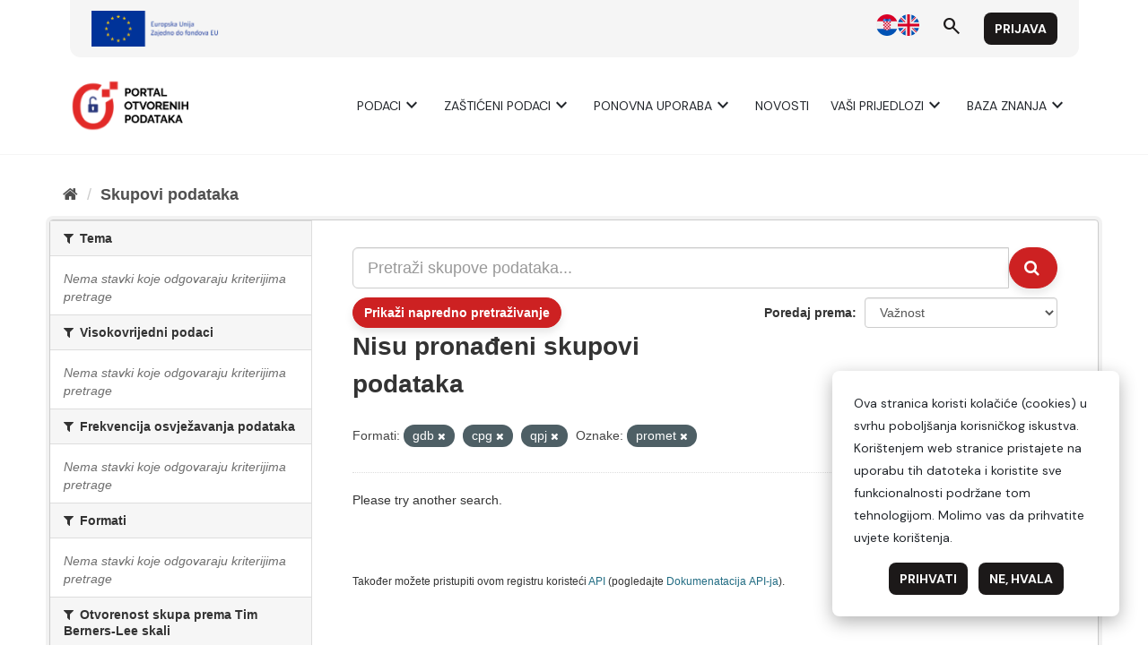

--- FILE ---
content_type: text/javascript; charset=utf-8
request_url: https://data.gov.hr/ckan/index.js
body_size: 606583
content:
var __defProp = Object.defineProperty;
var __defProps = Object.defineProperties;
var __getOwnPropDescs = Object.getOwnPropertyDescriptors;
var __getOwnPropSymbols = Object.getOwnPropertySymbols;
var __hasOwnProp = Object.prototype.hasOwnProperty;
var __propIsEnum = Object.prototype.propertyIsEnumerable;
var __defNormalProp = (obj, key, value) => key in obj ? __defProp(obj, key, { enumerable: true, configurable: true, writable: true, value }) : obj[key] = value;
var __spreadValues = (a, b) => {
  for (var prop in b || (b = {}))
    if (__hasOwnProp.call(b, prop))
      __defNormalProp(a, prop, b[prop]);
  if (__getOwnPropSymbols)
    for (var prop of __getOwnPropSymbols(b)) {
      if (__propIsEnum.call(b, prop))
        __defNormalProp(a, prop, b[prop]);
    }
  return a;
};
var __spreadProps = (a, b) => __defProps(a, __getOwnPropDescs(b));
var __async = (__this, __arguments, generator) => {
  return new Promise((resolve2, reject) => {
    var fulfilled = (value) => {
      try {
        step(generator.next(value));
      } catch (e) {
        reject(e);
      }
    };
    var rejected = (value) => {
      try {
        step(generator.throw(value));
      } catch (e) {
        reject(e);
      }
    };
    var step = (x) => x.done ? resolve2(x.value) : Promise.resolve(x.value).then(fulfilled, rejected);
    step((generator = generator.apply(__this, __arguments)).next());
  });
};
function makeMap(str, expectsLowerCase) {
  const map2 = /* @__PURE__ */ Object.create(null);
  const list = str.split(",");
  for (let i = 0; i < list.length; i++) {
    map2[list[i]] = true;
  }
  return expectsLowerCase ? (val) => !!map2[val.toLowerCase()] : (val) => !!map2[val];
}
const EMPTY_OBJ = !!({}.NODE_ENV !== "production") ? Object.freeze({}) : {};
const EMPTY_ARR = !!({}.NODE_ENV !== "production") ? Object.freeze([]) : [];
const NOOP = () => {
};
const NO = () => false;
const onRE = /^on[^a-z]/;
const isOn = (key) => onRE.test(key);
const isModelListener = (key) => key.startsWith("onUpdate:");
const extend$1 = Object.assign;
const remove = (arr, el) => {
  const i = arr.indexOf(el);
  if (i > -1) {
    arr.splice(i, 1);
  }
};
const hasOwnProperty$3 = Object.prototype.hasOwnProperty;
const hasOwn$1 = (val, key) => hasOwnProperty$3.call(val, key);
const isArray$2 = Array.isArray;
const isMap = (val) => toTypeString$1(val) === "[object Map]";
const isSet = (val) => toTypeString$1(val) === "[object Set]";
const isDate$2 = (val) => toTypeString$1(val) === "[object Date]";
const isFunction$2 = (val) => typeof val === "function";
const isString$3 = (val) => typeof val === "string";
const isSymbol = (val) => typeof val === "symbol";
const isObject$3 = (val) => val !== null && typeof val === "object";
const isPromise = (val) => {
  return (isObject$3(val) || isFunction$2(val)) && isFunction$2(val.then) && isFunction$2(val.catch);
};
const objectToString$1 = Object.prototype.toString;
const toTypeString$1 = (value) => objectToString$1.call(value);
const toRawType = (value) => {
  return toTypeString$1(value).slice(8, -1);
};
const isPlainObject$3 = (val) => toTypeString$1(val) === "[object Object]";
const isIntegerKey = (key) => isString$3(key) && key !== "NaN" && key[0] !== "-" && "" + parseInt(key, 10) === key;
const isReservedProp = /* @__PURE__ */ makeMap(
  // the leading comma is intentional so empty string "" is also included
  ",key,ref,ref_for,ref_key,onVnodeBeforeMount,onVnodeMounted,onVnodeBeforeUpdate,onVnodeUpdated,onVnodeBeforeUnmount,onVnodeUnmounted"
);
const isBuiltInDirective = /* @__PURE__ */ makeMap(
  "bind,cloak,else-if,else,for,html,if,model,on,once,pre,show,slot,text,memo"
);
const cacheStringFunction = (fn) => {
  const cache2 = /* @__PURE__ */ Object.create(null);
  return (str) => {
    const hit = cache2[str];
    return hit || (cache2[str] = fn(str));
  };
};
const camelizeRE = /-(\w)/g;
const camelize = cacheStringFunction((str) => {
  return str.replace(camelizeRE, (_, c) => c ? c.toUpperCase() : "");
});
const hyphenateRE = /\B([A-Z])/g;
const hyphenate = cacheStringFunction(
  (str) => str.replace(hyphenateRE, "-$1").toLowerCase()
);
const capitalize$1 = cacheStringFunction((str) => {
  return str.charAt(0).toUpperCase() + str.slice(1);
});
const toHandlerKey = cacheStringFunction((str) => {
  const s = str ? `on${capitalize$1(str)}` : ``;
  return s;
});
const hasChanged = (value, oldValue) => !Object.is(value, oldValue);
const invokeArrayFns = (fns, arg) => {
  for (let i = 0; i < fns.length; i++) {
    fns[i](arg);
  }
};
const def = (obj, key, value) => {
  Object.defineProperty(obj, key, {
    configurable: true,
    enumerable: false,
    value
  });
};
const looseToNumber = (val) => {
  const n = parseFloat(val);
  return isNaN(n) ? val : n;
};
const toNumber = (val) => {
  const n = isString$3(val) ? Number(val) : NaN;
  return isNaN(n) ? val : n;
};
let _globalThis$1;
const getGlobalThis$1 = () => {
  return _globalThis$1 || (_globalThis$1 = typeof globalThis !== "undefined" ? globalThis : typeof self !== "undefined" ? self : typeof window !== "undefined" ? window : typeof global !== "undefined" ? global : {});
};
function normalizeStyle(value) {
  if (isArray$2(value)) {
    const res = {};
    for (let i = 0; i < value.length; i++) {
      const item = value[i];
      const normalized = isString$3(item) ? parseStringStyle(item) : normalizeStyle(item);
      if (normalized) {
        for (const key in normalized) {
          res[key] = normalized[key];
        }
      }
    }
    return res;
  } else if (isString$3(value) || isObject$3(value)) {
    return value;
  }
}
const listDelimiterRE = /;(?![^(]*\))/g;
const propertyDelimiterRE = /:([^]+)/;
const styleCommentRE = /\/\*[^]*?\*\//g;
function parseStringStyle(cssText) {
  const ret = {};
  cssText.replace(styleCommentRE, "").split(listDelimiterRE).forEach((item) => {
    if (item) {
      const tmp = item.split(propertyDelimiterRE);
      tmp.length > 1 && (ret[tmp[0].trim()] = tmp[1].trim());
    }
  });
  return ret;
}
function normalizeClass(value) {
  let res = "";
  if (isString$3(value)) {
    res = value;
  } else if (isArray$2(value)) {
    for (let i = 0; i < value.length; i++) {
      const normalized = normalizeClass(value[i]);
      if (normalized) {
        res += normalized + " ";
      }
    }
  } else if (isObject$3(value)) {
    for (const name in value) {
      if (value[name]) {
        res += name + " ";
      }
    }
  }
  return res.trim();
}
const HTML_TAGS = "html,body,base,head,link,meta,style,title,address,article,aside,footer,header,hgroup,h1,h2,h3,h4,h5,h6,nav,section,div,dd,dl,dt,figcaption,figure,picture,hr,img,li,main,ol,p,pre,ul,a,b,abbr,bdi,bdo,br,cite,code,data,dfn,em,i,kbd,mark,q,rp,rt,ruby,s,samp,small,span,strong,sub,sup,time,u,var,wbr,area,audio,map,track,video,embed,object,param,source,canvas,script,noscript,del,ins,caption,col,colgroup,table,thead,tbody,td,th,tr,button,datalist,fieldset,form,input,label,legend,meter,optgroup,option,output,progress,select,textarea,details,dialog,menu,summary,template,blockquote,iframe,tfoot";
const SVG_TAGS = "svg,animate,animateMotion,animateTransform,circle,clipPath,color-profile,defs,desc,discard,ellipse,feBlend,feColorMatrix,feComponentTransfer,feComposite,feConvolveMatrix,feDiffuseLighting,feDisplacementMap,feDistantLight,feDropShadow,feFlood,feFuncA,feFuncB,feFuncG,feFuncR,feGaussianBlur,feImage,feMerge,feMergeNode,feMorphology,feOffset,fePointLight,feSpecularLighting,feSpotLight,feTile,feTurbulence,filter,foreignObject,g,hatch,hatchpath,image,line,linearGradient,marker,mask,mesh,meshgradient,meshpatch,meshrow,metadata,mpath,path,pattern,polygon,polyline,radialGradient,rect,set,solidcolor,stop,switch,symbol,text,textPath,title,tspan,unknown,use,view";
const isHTMLTag = /* @__PURE__ */ makeMap(HTML_TAGS);
const isSVGTag = /* @__PURE__ */ makeMap(SVG_TAGS);
const specialBooleanAttrs = `itemscope,allowfullscreen,formnovalidate,ismap,nomodule,novalidate,readonly`;
const isSpecialBooleanAttr = /* @__PURE__ */ makeMap(specialBooleanAttrs);
function includeBooleanAttr(value) {
  return !!value || value === "";
}
function looseCompareArrays(a, b) {
  if (a.length !== b.length)
    return false;
  let equal = true;
  for (let i = 0; equal && i < a.length; i++) {
    equal = looseEqual(a[i], b[i]);
  }
  return equal;
}
function looseEqual(a, b) {
  if (a === b)
    return true;
  let aValidType = isDate$2(a);
  let bValidType = isDate$2(b);
  if (aValidType || bValidType) {
    return aValidType && bValidType ? a.getTime() === b.getTime() : false;
  }
  aValidType = isSymbol(a);
  bValidType = isSymbol(b);
  if (aValidType || bValidType) {
    return a === b;
  }
  aValidType = isArray$2(a);
  bValidType = isArray$2(b);
  if (aValidType || bValidType) {
    return aValidType && bValidType ? looseCompareArrays(a, b) : false;
  }
  aValidType = isObject$3(a);
  bValidType = isObject$3(b);
  if (aValidType || bValidType) {
    if (!aValidType || !bValidType) {
      return false;
    }
    const aKeysCount = Object.keys(a).length;
    const bKeysCount = Object.keys(b).length;
    if (aKeysCount !== bKeysCount) {
      return false;
    }
    for (const key in a) {
      const aHasKey = a.hasOwnProperty(key);
      const bHasKey = b.hasOwnProperty(key);
      if (aHasKey && !bHasKey || !aHasKey && bHasKey || !looseEqual(a[key], b[key])) {
        return false;
      }
    }
  }
  return String(a) === String(b);
}
const toDisplayString$1 = (val) => {
  return isString$3(val) ? val : val == null ? "" : isArray$2(val) || isObject$3(val) && (val.toString === objectToString$1 || !isFunction$2(val.toString)) ? JSON.stringify(val, replacer, 2) : String(val);
};
const replacer = (_key, val) => {
  if (val && val.__v_isRef) {
    return replacer(_key, val.value);
  } else if (isMap(val)) {
    return {
      [`Map(${val.size})`]: [...val.entries()].reduce((entries, [key, val2]) => {
        entries[`${key} =>`] = val2;
        return entries;
      }, {})
    };
  } else if (isSet(val)) {
    return {
      [`Set(${val.size})`]: [...val.values()]
    };
  } else if (isObject$3(val) && !isArray$2(val) && !isPlainObject$3(val)) {
    return String(val);
  }
  return val;
};
function warn$3(msg, ...args) {
  console.warn(`[Vue warn] ${msg}`, ...args);
}
let activeEffectScope;
class EffectScope {
  constructor(detached = false) {
    this.detached = detached;
    this._active = true;
    this.effects = [];
    this.cleanups = [];
    this.parent = activeEffectScope;
    if (!detached && activeEffectScope) {
      this.index = (activeEffectScope.scopes || (activeEffectScope.scopes = [])).push(
        this
      ) - 1;
    }
  }
  get active() {
    return this._active;
  }
  run(fn) {
    if (this._active) {
      const currentEffectScope = activeEffectScope;
      try {
        activeEffectScope = this;
        return fn();
      } finally {
        activeEffectScope = currentEffectScope;
      }
    } else if (!!({}.NODE_ENV !== "production")) {
      warn$3(`cannot run an inactive effect scope.`);
    }
  }
  /**
   * This should only be called on non-detached scopes
   * @internal
   */
  on() {
    activeEffectScope = this;
  }
  /**
   * This should only be called on non-detached scopes
   * @internal
   */
  off() {
    activeEffectScope = this.parent;
  }
  stop(fromParent) {
    if (this._active) {
      let i, l;
      for (i = 0, l = this.effects.length; i < l; i++) {
        this.effects[i].stop();
      }
      for (i = 0, l = this.cleanups.length; i < l; i++) {
        this.cleanups[i]();
      }
      if (this.scopes) {
        for (i = 0, l = this.scopes.length; i < l; i++) {
          this.scopes[i].stop(true);
        }
      }
      if (!this.detached && this.parent && !fromParent) {
        const last = this.parent.scopes.pop();
        if (last && last !== this) {
          this.parent.scopes[this.index] = last;
          last.index = this.index;
        }
      }
      this.parent = void 0;
      this._active = false;
    }
  }
}
function effectScope(detached) {
  return new EffectScope(detached);
}
function recordEffectScope(effect, scope = activeEffectScope) {
  if (scope && scope.active) {
    scope.effects.push(effect);
  }
}
function getCurrentScope() {
  return activeEffectScope;
}
function onScopeDispose(fn) {
  if (activeEffectScope) {
    activeEffectScope.cleanups.push(fn);
  } else if (!!({}.NODE_ENV !== "production")) {
    warn$3(
      `onScopeDispose() is called when there is no active effect scope to be associated with.`
    );
  }
}
const createDep = (effects) => {
  const dep = new Set(effects);
  dep.w = 0;
  dep.n = 0;
  return dep;
};
const wasTracked = (dep) => (dep.w & trackOpBit) > 0;
const newTracked = (dep) => (dep.n & trackOpBit) > 0;
const initDepMarkers = ({ deps }) => {
  if (deps.length) {
    for (let i = 0; i < deps.length; i++) {
      deps[i].w |= trackOpBit;
    }
  }
};
const finalizeDepMarkers = (effect) => {
  const { deps } = effect;
  if (deps.length) {
    let ptr = 0;
    for (let i = 0; i < deps.length; i++) {
      const dep = deps[i];
      if (wasTracked(dep) && !newTracked(dep)) {
        dep.delete(effect);
      } else {
        deps[ptr++] = dep;
      }
      dep.w &= ~trackOpBit;
      dep.n &= ~trackOpBit;
    }
    deps.length = ptr;
  }
};
const targetMap = /* @__PURE__ */ new WeakMap();
let effectTrackDepth = 0;
let trackOpBit = 1;
const maxMarkerBits = 30;
let activeEffect;
const ITERATE_KEY = Symbol(!!({}.NODE_ENV !== "production") ? "iterate" : "");
const MAP_KEY_ITERATE_KEY = Symbol(!!({}.NODE_ENV !== "production") ? "Map key iterate" : "");
class ReactiveEffect {
  constructor(fn, scheduler = null, scope) {
    this.fn = fn;
    this.scheduler = scheduler;
    this.active = true;
    this.deps = [];
    this.parent = void 0;
    recordEffectScope(this, scope);
  }
  run() {
    if (!this.active) {
      return this.fn();
    }
    let parent = activeEffect;
    let lastShouldTrack = shouldTrack;
    while (parent) {
      if (parent === this) {
        return;
      }
      parent = parent.parent;
    }
    try {
      this.parent = activeEffect;
      activeEffect = this;
      shouldTrack = true;
      trackOpBit = 1 << ++effectTrackDepth;
      if (effectTrackDepth <= maxMarkerBits) {
        initDepMarkers(this);
      } else {
        cleanupEffect(this);
      }
      return this.fn();
    } finally {
      if (effectTrackDepth <= maxMarkerBits) {
        finalizeDepMarkers(this);
      }
      trackOpBit = 1 << --effectTrackDepth;
      activeEffect = this.parent;
      shouldTrack = lastShouldTrack;
      this.parent = void 0;
      if (this.deferStop) {
        this.stop();
      }
    }
  }
  stop() {
    if (activeEffect === this) {
      this.deferStop = true;
    } else if (this.active) {
      cleanupEffect(this);
      if (this.onStop) {
        this.onStop();
      }
      this.active = false;
    }
  }
}
function cleanupEffect(effect2) {
  const { deps } = effect2;
  if (deps.length) {
    for (let i = 0; i < deps.length; i++) {
      deps[i].delete(effect2);
    }
    deps.length = 0;
  }
}
let shouldTrack = true;
const trackStack = [];
function pauseTracking() {
  trackStack.push(shouldTrack);
  shouldTrack = false;
}
function resetTracking() {
  const last = trackStack.pop();
  shouldTrack = last === void 0 ? true : last;
}
function track$1(target, type, key) {
  if (shouldTrack && activeEffect) {
    let depsMap = targetMap.get(target);
    if (!depsMap) {
      targetMap.set(target, depsMap = /* @__PURE__ */ new Map());
    }
    let dep = depsMap.get(key);
    if (!dep) {
      depsMap.set(key, dep = createDep());
    }
    const eventInfo = !!({}.NODE_ENV !== "production") ? { effect: activeEffect, target, type, key } : void 0;
    trackEffects(dep, eventInfo);
  }
}
function trackEffects(dep, debuggerEventExtraInfo) {
  let shouldTrack2 = false;
  if (effectTrackDepth <= maxMarkerBits) {
    if (!newTracked(dep)) {
      dep.n |= trackOpBit;
      shouldTrack2 = !wasTracked(dep);
    }
  } else {
    shouldTrack2 = !dep.has(activeEffect);
  }
  if (shouldTrack2) {
    dep.add(activeEffect);
    activeEffect.deps.push(dep);
    if (!!({}.NODE_ENV !== "production") && activeEffect.onTrack) {
      activeEffect.onTrack(
        extend$1(
          {
            effect: activeEffect
          },
          debuggerEventExtraInfo
        )
      );
    }
  }
}
function trigger(target, type, key, newValue, oldValue, oldTarget) {
  const depsMap = targetMap.get(target);
  if (!depsMap) {
    return;
  }
  let deps = [];
  if (type === "clear") {
    deps = [...depsMap.values()];
  } else if (key === "length" && isArray$2(target)) {
    const newLength = Number(newValue);
    depsMap.forEach((dep, key2) => {
      if (key2 === "length" || !isSymbol(key2) && key2 >= newLength) {
        deps.push(dep);
      }
    });
  } else {
    if (key !== void 0) {
      deps.push(depsMap.get(key));
    }
    switch (type) {
      case "add":
        if (!isArray$2(target)) {
          deps.push(depsMap.get(ITERATE_KEY));
          if (isMap(target)) {
            deps.push(depsMap.get(MAP_KEY_ITERATE_KEY));
          }
        } else if (isIntegerKey(key)) {
          deps.push(depsMap.get("length"));
        }
        break;
      case "delete":
        if (!isArray$2(target)) {
          deps.push(depsMap.get(ITERATE_KEY));
          if (isMap(target)) {
            deps.push(depsMap.get(MAP_KEY_ITERATE_KEY));
          }
        }
        break;
      case "set":
        if (isMap(target)) {
          deps.push(depsMap.get(ITERATE_KEY));
        }
        break;
    }
  }
  const eventInfo = !!({}.NODE_ENV !== "production") ? { target, type, key, newValue, oldValue, oldTarget } : void 0;
  if (deps.length === 1) {
    if (deps[0]) {
      if (!!({}.NODE_ENV !== "production")) {
        triggerEffects(deps[0], eventInfo);
      } else {
        triggerEffects(deps[0]);
      }
    }
  } else {
    const effects = [];
    for (const dep of deps) {
      if (dep) {
        effects.push(...dep);
      }
    }
    if (!!({}.NODE_ENV !== "production")) {
      triggerEffects(createDep(effects), eventInfo);
    } else {
      triggerEffects(createDep(effects));
    }
  }
}
function triggerEffects(dep, debuggerEventExtraInfo) {
  const effects = isArray$2(dep) ? dep : [...dep];
  for (const effect2 of effects) {
    if (effect2.computed) {
      triggerEffect(effect2, debuggerEventExtraInfo);
    }
  }
  for (const effect2 of effects) {
    if (!effect2.computed) {
      triggerEffect(effect2, debuggerEventExtraInfo);
    }
  }
}
function triggerEffect(effect2, debuggerEventExtraInfo) {
  if (effect2 !== activeEffect || effect2.allowRecurse) {
    if (!!({}.NODE_ENV !== "production") && effect2.onTrigger) {
      effect2.onTrigger(extend$1({ effect: effect2 }, debuggerEventExtraInfo));
    }
    if (effect2.scheduler) {
      effect2.scheduler();
    } else {
      effect2.run();
    }
  }
}
function getDepFromReactive(object, key) {
  var _a;
  return (_a = targetMap.get(object)) == null ? void 0 : _a.get(key);
}
const isNonTrackableKeys = /* @__PURE__ */ makeMap(`__proto__,__v_isRef,__isVue`);
const builtInSymbols = new Set(
  /* @__PURE__ */ Object.getOwnPropertyNames(Symbol).filter((key) => key !== "arguments" && key !== "caller").map((key) => Symbol[key]).filter(isSymbol)
);
const arrayInstrumentations = /* @__PURE__ */ createArrayInstrumentations();
function createArrayInstrumentations() {
  const instrumentations = {};
  ["includes", "indexOf", "lastIndexOf"].forEach((key) => {
    instrumentations[key] = function(...args) {
      const arr = toRaw(this);
      for (let i = 0, l = this.length; i < l; i++) {
        track$1(arr, "get", i + "");
      }
      const res = arr[key](...args);
      if (res === -1 || res === false) {
        return arr[key](...args.map(toRaw));
      } else {
        return res;
      }
    };
  });
  ["push", "pop", "shift", "unshift", "splice"].forEach((key) => {
    instrumentations[key] = function(...args) {
      pauseTracking();
      const res = toRaw(this)[key].apply(this, args);
      resetTracking();
      return res;
    };
  });
  return instrumentations;
}
function hasOwnProperty$2(key) {
  const obj = toRaw(this);
  track$1(obj, "has", key);
  return obj.hasOwnProperty(key);
}
class BaseReactiveHandler {
  constructor(_isReadonly = false, _shallow = false) {
    this._isReadonly = _isReadonly;
    this._shallow = _shallow;
  }
  get(target, key, receiver) {
    const isReadonly2 = this._isReadonly, shallow = this._shallow;
    if (key === "__v_isReactive") {
      return !isReadonly2;
    } else if (key === "__v_isReadonly") {
      return isReadonly2;
    } else if (key === "__v_isShallow") {
      return shallow;
    } else if (key === "__v_raw" && receiver === (isReadonly2 ? shallow ? shallowReadonlyMap : readonlyMap : shallow ? shallowReactiveMap : reactiveMap).get(target)) {
      return target;
    }
    const targetIsArray = isArray$2(target);
    if (!isReadonly2) {
      if (targetIsArray && hasOwn$1(arrayInstrumentations, key)) {
        return Reflect.get(arrayInstrumentations, key, receiver);
      }
      if (key === "hasOwnProperty") {
        return hasOwnProperty$2;
      }
    }
    const res = Reflect.get(target, key, receiver);
    if (isSymbol(key) ? builtInSymbols.has(key) : isNonTrackableKeys(key)) {
      return res;
    }
    if (!isReadonly2) {
      track$1(target, "get", key);
    }
    if (shallow) {
      return res;
    }
    if (isRef(res)) {
      return targetIsArray && isIntegerKey(key) ? res : res.value;
    }
    if (isObject$3(res)) {
      return isReadonly2 ? readonly(res) : reactive(res);
    }
    return res;
  }
}
class MutableReactiveHandler extends BaseReactiveHandler {
  constructor(shallow = false) {
    super(false, shallow);
  }
  set(target, key, value, receiver) {
    let oldValue = target[key];
    if (isReadonly(oldValue) && isRef(oldValue) && !isRef(value)) {
      return false;
    }
    if (!this._shallow) {
      if (!isShallow$1(value) && !isReadonly(value)) {
        oldValue = toRaw(oldValue);
        value = toRaw(value);
      }
      if (!isArray$2(target) && isRef(oldValue) && !isRef(value)) {
        oldValue.value = value;
        return true;
      }
    }
    const hadKey = isArray$2(target) && isIntegerKey(key) ? Number(key) < target.length : hasOwn$1(target, key);
    const result = Reflect.set(target, key, value, receiver);
    if (target === toRaw(receiver)) {
      if (!hadKey) {
        trigger(target, "add", key, value);
      } else if (hasChanged(value, oldValue)) {
        trigger(target, "set", key, value, oldValue);
      }
    }
    return result;
  }
  deleteProperty(target, key) {
    const hadKey = hasOwn$1(target, key);
    const oldValue = target[key];
    const result = Reflect.deleteProperty(target, key);
    if (result && hadKey) {
      trigger(target, "delete", key, void 0, oldValue);
    }
    return result;
  }
  has(target, key) {
    const result = Reflect.has(target, key);
    if (!isSymbol(key) || !builtInSymbols.has(key)) {
      track$1(target, "has", key);
    }
    return result;
  }
  ownKeys(target) {
    track$1(
      target,
      "iterate",
      isArray$2(target) ? "length" : ITERATE_KEY
    );
    return Reflect.ownKeys(target);
  }
}
class ReadonlyReactiveHandler extends BaseReactiveHandler {
  constructor(shallow = false) {
    super(true, shallow);
  }
  set(target, key) {
    if (!!({}.NODE_ENV !== "production")) {
      warn$3(
        `Set operation on key "${String(key)}" failed: target is readonly.`,
        target
      );
    }
    return true;
  }
  deleteProperty(target, key) {
    if (!!({}.NODE_ENV !== "production")) {
      warn$3(
        `Delete operation on key "${String(key)}" failed: target is readonly.`,
        target
      );
    }
    return true;
  }
}
const mutableHandlers = /* @__PURE__ */ new MutableReactiveHandler();
const readonlyHandlers = /* @__PURE__ */ new ReadonlyReactiveHandler();
const shallowReactiveHandlers = /* @__PURE__ */ new MutableReactiveHandler(
  true
);
const shallowReadonlyHandlers = /* @__PURE__ */ new ReadonlyReactiveHandler(true);
const toShallow = (value) => value;
const getProto = (v) => Reflect.getPrototypeOf(v);
function get(target, key, isReadonly2 = false, isShallow2 = false) {
  target = target["__v_raw"];
  const rawTarget = toRaw(target);
  const rawKey = toRaw(key);
  if (!isReadonly2) {
    if (hasChanged(key, rawKey)) {
      track$1(rawTarget, "get", key);
    }
    track$1(rawTarget, "get", rawKey);
  }
  const { has: has2 } = getProto(rawTarget);
  const wrap = isShallow2 ? toShallow : isReadonly2 ? toReadonly : toReactive;
  if (has2.call(rawTarget, key)) {
    return wrap(target.get(key));
  } else if (has2.call(rawTarget, rawKey)) {
    return wrap(target.get(rawKey));
  } else if (target !== rawTarget) {
    target.get(key);
  }
}
function has(key, isReadonly2 = false) {
  const target = this["__v_raw"];
  const rawTarget = toRaw(target);
  const rawKey = toRaw(key);
  if (!isReadonly2) {
    if (hasChanged(key, rawKey)) {
      track$1(rawTarget, "has", key);
    }
    track$1(rawTarget, "has", rawKey);
  }
  return key === rawKey ? target.has(key) : target.has(key) || target.has(rawKey);
}
function size(target, isReadonly2 = false) {
  target = target["__v_raw"];
  !isReadonly2 && track$1(toRaw(target), "iterate", ITERATE_KEY);
  return Reflect.get(target, "size", target);
}
function add(value) {
  value = toRaw(value);
  const target = toRaw(this);
  const proto = getProto(target);
  const hadKey = proto.has.call(target, value);
  if (!hadKey) {
    target.add(value);
    trigger(target, "add", value, value);
  }
  return this;
}
function set$1(key, value) {
  value = toRaw(value);
  const target = toRaw(this);
  const { has: has2, get: get2 } = getProto(target);
  let hadKey = has2.call(target, key);
  if (!hadKey) {
    key = toRaw(key);
    hadKey = has2.call(target, key);
  } else if (!!({}.NODE_ENV !== "production")) {
    checkIdentityKeys(target, has2, key);
  }
  const oldValue = get2.call(target, key);
  target.set(key, value);
  if (!hadKey) {
    trigger(target, "add", key, value);
  } else if (hasChanged(value, oldValue)) {
    trigger(target, "set", key, value, oldValue);
  }
  return this;
}
function deleteEntry(key) {
  const target = toRaw(this);
  const { has: has2, get: get2 } = getProto(target);
  let hadKey = has2.call(target, key);
  if (!hadKey) {
    key = toRaw(key);
    hadKey = has2.call(target, key);
  } else if (!!({}.NODE_ENV !== "production")) {
    checkIdentityKeys(target, has2, key);
  }
  const oldValue = get2 ? get2.call(target, key) : void 0;
  const result = target.delete(key);
  if (hadKey) {
    trigger(target, "delete", key, void 0, oldValue);
  }
  return result;
}
function clear() {
  const target = toRaw(this);
  const hadItems = target.size !== 0;
  const oldTarget = !!({}.NODE_ENV !== "production") ? isMap(target) ? new Map(target) : new Set(target) : void 0;
  const result = target.clear();
  if (hadItems) {
    trigger(target, "clear", void 0, void 0, oldTarget);
  }
  return result;
}
function createForEach(isReadonly2, isShallow2) {
  return function forEach2(callback, thisArg) {
    const observed = this;
    const target = observed["__v_raw"];
    const rawTarget = toRaw(target);
    const wrap = isShallow2 ? toShallow : isReadonly2 ? toReadonly : toReactive;
    !isReadonly2 && track$1(rawTarget, "iterate", ITERATE_KEY);
    return target.forEach((value, key) => {
      return callback.call(thisArg, wrap(value), wrap(key), observed);
    });
  };
}
function createIterableMethod(method, isReadonly2, isShallow2) {
  return function(...args) {
    const target = this["__v_raw"];
    const rawTarget = toRaw(target);
    const targetIsMap = isMap(rawTarget);
    const isPair = method === "entries" || method === Symbol.iterator && targetIsMap;
    const isKeyOnly = method === "keys" && targetIsMap;
    const innerIterator = target[method](...args);
    const wrap = isShallow2 ? toShallow : isReadonly2 ? toReadonly : toReactive;
    !isReadonly2 && track$1(
      rawTarget,
      "iterate",
      isKeyOnly ? MAP_KEY_ITERATE_KEY : ITERATE_KEY
    );
    return {
      // iterator protocol
      next() {
        const { value, done } = innerIterator.next();
        return done ? { value, done } : {
          value: isPair ? [wrap(value[0]), wrap(value[1])] : wrap(value),
          done
        };
      },
      // iterable protocol
      [Symbol.iterator]() {
        return this;
      }
    };
  };
}
function createReadonlyMethod(type) {
  return function(...args) {
    if (!!({}.NODE_ENV !== "production")) {
      const key = args[0] ? `on key "${args[0]}" ` : ``;
      console.warn(
        `${capitalize$1(type)} operation ${key}failed: target is readonly.`,
        toRaw(this)
      );
    }
    return type === "delete" ? false : this;
  };
}
function createInstrumentations() {
  const mutableInstrumentations2 = {
    get(key) {
      return get(this, key);
    },
    get size() {
      return size(this);
    },
    has,
    add,
    set: set$1,
    delete: deleteEntry,
    clear,
    forEach: createForEach(false, false)
  };
  const shallowInstrumentations2 = {
    get(key) {
      return get(this, key, false, true);
    },
    get size() {
      return size(this);
    },
    has,
    add,
    set: set$1,
    delete: deleteEntry,
    clear,
    forEach: createForEach(false, true)
  };
  const readonlyInstrumentations2 = {
    get(key) {
      return get(this, key, true);
    },
    get size() {
      return size(this, true);
    },
    has(key) {
      return has.call(this, key, true);
    },
    add: createReadonlyMethod("add"),
    set: createReadonlyMethod("set"),
    delete: createReadonlyMethod("delete"),
    clear: createReadonlyMethod("clear"),
    forEach: createForEach(true, false)
  };
  const shallowReadonlyInstrumentations2 = {
    get(key) {
      return get(this, key, true, true);
    },
    get size() {
      return size(this, true);
    },
    has(key) {
      return has.call(this, key, true);
    },
    add: createReadonlyMethod("add"),
    set: createReadonlyMethod("set"),
    delete: createReadonlyMethod("delete"),
    clear: createReadonlyMethod("clear"),
    forEach: createForEach(true, true)
  };
  const iteratorMethods = ["keys", "values", "entries", Symbol.iterator];
  iteratorMethods.forEach((method) => {
    mutableInstrumentations2[method] = createIterableMethod(
      method,
      false,
      false
    );
    readonlyInstrumentations2[method] = createIterableMethod(
      method,
      true,
      false
    );
    shallowInstrumentations2[method] = createIterableMethod(
      method,
      false,
      true
    );
    shallowReadonlyInstrumentations2[method] = createIterableMethod(
      method,
      true,
      true
    );
  });
  return [
    mutableInstrumentations2,
    readonlyInstrumentations2,
    shallowInstrumentations2,
    shallowReadonlyInstrumentations2
  ];
}
const [
  mutableInstrumentations,
  readonlyInstrumentations,
  shallowInstrumentations,
  shallowReadonlyInstrumentations
] = /* @__PURE__ */ createInstrumentations();
function createInstrumentationGetter(isReadonly2, shallow) {
  const instrumentations = shallow ? isReadonly2 ? shallowReadonlyInstrumentations : shallowInstrumentations : isReadonly2 ? readonlyInstrumentations : mutableInstrumentations;
  return (target, key, receiver) => {
    if (key === "__v_isReactive") {
      return !isReadonly2;
    } else if (key === "__v_isReadonly") {
      return isReadonly2;
    } else if (key === "__v_raw") {
      return target;
    }
    return Reflect.get(
      hasOwn$1(instrumentations, key) && key in target ? instrumentations : target,
      key,
      receiver
    );
  };
}
const mutableCollectionHandlers = {
  get: /* @__PURE__ */ createInstrumentationGetter(false, false)
};
const shallowCollectionHandlers = {
  get: /* @__PURE__ */ createInstrumentationGetter(false, true)
};
const readonlyCollectionHandlers = {
  get: /* @__PURE__ */ createInstrumentationGetter(true, false)
};
const shallowReadonlyCollectionHandlers = {
  get: /* @__PURE__ */ createInstrumentationGetter(true, true)
};
function checkIdentityKeys(target, has2, key) {
  const rawKey = toRaw(key);
  if (rawKey !== key && has2.call(target, rawKey)) {
    const type = toRawType(target);
    console.warn(
      `Reactive ${type} contains both the raw and reactive versions of the same object${type === `Map` ? ` as keys` : ``}, which can lead to inconsistencies. Avoid differentiating between the raw and reactive versions of an object and only use the reactive version if possible.`
    );
  }
}
const reactiveMap = /* @__PURE__ */ new WeakMap();
const shallowReactiveMap = /* @__PURE__ */ new WeakMap();
const readonlyMap = /* @__PURE__ */ new WeakMap();
const shallowReadonlyMap = /* @__PURE__ */ new WeakMap();
function targetTypeMap(rawType) {
  switch (rawType) {
    case "Object":
    case "Array":
      return 1;
    case "Map":
    case "Set":
    case "WeakMap":
    case "WeakSet":
      return 2;
    default:
      return 0;
  }
}
function getTargetType(value) {
  return value["__v_skip"] || !Object.isExtensible(value) ? 0 : targetTypeMap(toRawType(value));
}
function reactive(target) {
  if (isReadonly(target)) {
    return target;
  }
  return createReactiveObject(
    target,
    false,
    mutableHandlers,
    mutableCollectionHandlers,
    reactiveMap
  );
}
function shallowReactive(target) {
  return createReactiveObject(
    target,
    false,
    shallowReactiveHandlers,
    shallowCollectionHandlers,
    shallowReactiveMap
  );
}
function readonly(target) {
  return createReactiveObject(
    target,
    true,
    readonlyHandlers,
    readonlyCollectionHandlers,
    readonlyMap
  );
}
function shallowReadonly(target) {
  return createReactiveObject(
    target,
    true,
    shallowReadonlyHandlers,
    shallowReadonlyCollectionHandlers,
    shallowReadonlyMap
  );
}
function createReactiveObject(target, isReadonly2, baseHandlers, collectionHandlers, proxyMap) {
  if (!isObject$3(target)) {
    if (!!({}.NODE_ENV !== "production")) {
      console.warn(`value cannot be made reactive: ${String(target)}`);
    }
    return target;
  }
  if (target["__v_raw"] && !(isReadonly2 && target["__v_isReactive"])) {
    return target;
  }
  const existingProxy = proxyMap.get(target);
  if (existingProxy) {
    return existingProxy;
  }
  const targetType = getTargetType(target);
  if (targetType === 0) {
    return target;
  }
  const proxy = new Proxy(
    target,
    targetType === 2 ? collectionHandlers : baseHandlers
  );
  proxyMap.set(target, proxy);
  return proxy;
}
function isReactive(value) {
  if (isReadonly(value)) {
    return isReactive(value["__v_raw"]);
  }
  return !!(value && value["__v_isReactive"]);
}
function isReadonly(value) {
  return !!(value && value["__v_isReadonly"]);
}
function isShallow$1(value) {
  return !!(value && value["__v_isShallow"]);
}
function isProxy(value) {
  return isReactive(value) || isReadonly(value);
}
function toRaw(observed) {
  const raw = observed && observed["__v_raw"];
  return raw ? toRaw(raw) : observed;
}
function markRaw(value) {
  def(value, "__v_skip", true);
  return value;
}
const toReactive = (value) => isObject$3(value) ? reactive(value) : value;
const toReadonly = (value) => isObject$3(value) ? readonly(value) : value;
function trackRefValue(ref2) {
  if (shouldTrack && activeEffect) {
    ref2 = toRaw(ref2);
    if (!!({}.NODE_ENV !== "production")) {
      trackEffects(ref2.dep || (ref2.dep = createDep()), {
        target: ref2,
        type: "get",
        key: "value"
      });
    } else {
      trackEffects(ref2.dep || (ref2.dep = createDep()));
    }
  }
}
function triggerRefValue(ref2, newVal) {
  ref2 = toRaw(ref2);
  const dep = ref2.dep;
  if (dep) {
    if (!!({}.NODE_ENV !== "production")) {
      triggerEffects(dep, {
        target: ref2,
        type: "set",
        key: "value",
        newValue: newVal
      });
    } else {
      triggerEffects(dep);
    }
  }
}
function isRef(r) {
  return !!(r && r.__v_isRef === true);
}
function ref(value) {
  return createRef(value, false);
}
function shallowRef(value) {
  return createRef(value, true);
}
function createRef(rawValue, shallow) {
  if (isRef(rawValue)) {
    return rawValue;
  }
  return new RefImpl(rawValue, shallow);
}
class RefImpl {
  constructor(value, __v_isShallow) {
    this.__v_isShallow = __v_isShallow;
    this.dep = void 0;
    this.__v_isRef = true;
    this._rawValue = __v_isShallow ? value : toRaw(value);
    this._value = __v_isShallow ? value : toReactive(value);
  }
  get value() {
    trackRefValue(this);
    return this._value;
  }
  set value(newVal) {
    const useDirectValue = this.__v_isShallow || isShallow$1(newVal) || isReadonly(newVal);
    newVal = useDirectValue ? newVal : toRaw(newVal);
    if (hasChanged(newVal, this._rawValue)) {
      this._rawValue = newVal;
      this._value = useDirectValue ? newVal : toReactive(newVal);
      triggerRefValue(this, newVal);
    }
  }
}
function unref(ref2) {
  return isRef(ref2) ? ref2.value : ref2;
}
const shallowUnwrapHandlers = {
  get: (target, key, receiver) => unref(Reflect.get(target, key, receiver)),
  set: (target, key, value, receiver) => {
    const oldValue = target[key];
    if (isRef(oldValue) && !isRef(value)) {
      oldValue.value = value;
      return true;
    } else {
      return Reflect.set(target, key, value, receiver);
    }
  }
};
function proxyRefs(objectWithRefs) {
  return isReactive(objectWithRefs) ? objectWithRefs : new Proxy(objectWithRefs, shallowUnwrapHandlers);
}
function toRefs(object) {
  if (!!({}.NODE_ENV !== "production") && !isProxy(object)) {
    console.warn(`toRefs() expects a reactive object but received a plain one.`);
  }
  const ret = isArray$2(object) ? new Array(object.length) : {};
  for (const key in object) {
    ret[key] = propertyToRef(object, key);
  }
  return ret;
}
class ObjectRefImpl {
  constructor(_object, _key, _defaultValue) {
    this._object = _object;
    this._key = _key;
    this._defaultValue = _defaultValue;
    this.__v_isRef = true;
  }
  get value() {
    const val = this._object[this._key];
    return val === void 0 ? this._defaultValue : val;
  }
  set value(newVal) {
    this._object[this._key] = newVal;
  }
  get dep() {
    return getDepFromReactive(toRaw(this._object), this._key);
  }
}
class GetterRefImpl {
  constructor(_getter) {
    this._getter = _getter;
    this.__v_isRef = true;
    this.__v_isReadonly = true;
  }
  get value() {
    return this._getter();
  }
}
function toRef(source, key, defaultValue) {
  if (isRef(source)) {
    return source;
  } else if (isFunction$2(source)) {
    return new GetterRefImpl(source);
  } else if (isObject$3(source) && arguments.length > 1) {
    return propertyToRef(source, key, defaultValue);
  } else {
    return ref(source);
  }
}
function propertyToRef(source, key, defaultValue) {
  const val = source[key];
  return isRef(val) ? val : new ObjectRefImpl(source, key, defaultValue);
}
class ComputedRefImpl {
  constructor(getter, _setter, isReadonly2, isSSR) {
    this._setter = _setter;
    this.dep = void 0;
    this.__v_isRef = true;
    this["__v_isReadonly"] = false;
    this._dirty = true;
    this.effect = new ReactiveEffect(getter, () => {
      if (!this._dirty) {
        this._dirty = true;
        triggerRefValue(this);
      }
    });
    this.effect.computed = this;
    this.effect.active = this._cacheable = !isSSR;
    this["__v_isReadonly"] = isReadonly2;
  }
  get value() {
    const self2 = toRaw(this);
    trackRefValue(self2);
    if (self2._dirty || !self2._cacheable) {
      self2._dirty = false;
      self2._value = self2.effect.run();
    }
    return self2._value;
  }
  set value(newValue) {
    this._setter(newValue);
  }
}
function computed$1(getterOrOptions, debugOptions, isSSR = false) {
  let getter;
  let setter;
  const onlyGetter = isFunction$2(getterOrOptions);
  if (onlyGetter) {
    getter = getterOrOptions;
    setter = !!({}.NODE_ENV !== "production") ? () => {
      console.warn("Write operation failed: computed value is readonly");
    } : NOOP;
  } else {
    getter = getterOrOptions.get;
    setter = getterOrOptions.set;
  }
  const cRef = new ComputedRefImpl(getter, setter, onlyGetter || !setter, isSSR);
  if (!!({}.NODE_ENV !== "production") && debugOptions && !isSSR) {
    cRef.effect.onTrack = debugOptions.onTrack;
    cRef.effect.onTrigger = debugOptions.onTrigger;
  }
  return cRef;
}
const stack = [];
function pushWarningContext(vnode) {
  stack.push(vnode);
}
function popWarningContext() {
  stack.pop();
}
function warn$2(msg, ...args) {
  if (!!!({}.NODE_ENV !== "production"))
    return;
  pauseTracking();
  const instance = stack.length ? stack[stack.length - 1].component : null;
  const appWarnHandler = instance && instance.appContext.config.warnHandler;
  const trace = getComponentTrace();
  if (appWarnHandler) {
    callWithErrorHandling(
      appWarnHandler,
      instance,
      11,
      [
        msg + args.join(""),
        instance && instance.proxy,
        trace.map(
          ({ vnode }) => `at <${formatComponentName(instance, vnode.type)}>`
        ).join("\n"),
        trace
      ]
    );
  } else {
    const warnArgs = [`[Vue warn]: ${msg}`, ...args];
    if (trace.length && // avoid spamming console during tests
    true) {
      warnArgs.push(`
`, ...formatTrace(trace));
    }
    console.warn(...warnArgs);
  }
  resetTracking();
}
function getComponentTrace() {
  let currentVNode = stack[stack.length - 1];
  if (!currentVNode) {
    return [];
  }
  const normalizedStack = [];
  while (currentVNode) {
    const last = normalizedStack[0];
    if (last && last.vnode === currentVNode) {
      last.recurseCount++;
    } else {
      normalizedStack.push({
        vnode: currentVNode,
        recurseCount: 0
      });
    }
    const parentInstance = currentVNode.component && currentVNode.component.parent;
    currentVNode = parentInstance && parentInstance.vnode;
  }
  return normalizedStack;
}
function formatTrace(trace) {
  const logs = [];
  trace.forEach((entry, i) => {
    logs.push(...i === 0 ? [] : [`
`], ...formatTraceEntry(entry));
  });
  return logs;
}
function formatTraceEntry({ vnode, recurseCount }) {
  const postfix = recurseCount > 0 ? `... (${recurseCount} recursive calls)` : ``;
  const isRoot = vnode.component ? vnode.component.parent == null : false;
  const open2 = ` at <${formatComponentName(
    vnode.component,
    vnode.type,
    isRoot
  )}`;
  const close = `>` + postfix;
  return vnode.props ? [open2, ...formatProps(vnode.props), close] : [open2 + close];
}
function formatProps(props) {
  const res = [];
  const keys = Object.keys(props);
  keys.slice(0, 3).forEach((key) => {
    res.push(...formatProp(key, props[key]));
  });
  if (keys.length > 3) {
    res.push(` ...`);
  }
  return res;
}
function formatProp(key, value, raw) {
  if (isString$3(value)) {
    value = JSON.stringify(value);
    return raw ? value : [`${key}=${value}`];
  } else if (typeof value === "number" || typeof value === "boolean" || value == null) {
    return raw ? value : [`${key}=${value}`];
  } else if (isRef(value)) {
    value = formatProp(key, toRaw(value.value), true);
    return raw ? value : [`${key}=Ref<`, value, `>`];
  } else if (isFunction$2(value)) {
    return [`${key}=fn${value.name ? `<${value.name}>` : ``}`];
  } else {
    value = toRaw(value);
    return raw ? value : [`${key}=`, value];
  }
}
const ErrorTypeStrings = {
  ["sp"]: "serverPrefetch hook",
  ["bc"]: "beforeCreate hook",
  ["c"]: "created hook",
  ["bm"]: "beforeMount hook",
  ["m"]: "mounted hook",
  ["bu"]: "beforeUpdate hook",
  ["u"]: "updated",
  ["bum"]: "beforeUnmount hook",
  ["um"]: "unmounted hook",
  ["a"]: "activated hook",
  ["da"]: "deactivated hook",
  ["ec"]: "errorCaptured hook",
  ["rtc"]: "renderTracked hook",
  ["rtg"]: "renderTriggered hook",
  [0]: "setup function",
  [1]: "render function",
  [2]: "watcher getter",
  [3]: "watcher callback",
  [4]: "watcher cleanup function",
  [5]: "native event handler",
  [6]: "component event handler",
  [7]: "vnode hook",
  [8]: "directive hook",
  [9]: "transition hook",
  [10]: "app errorHandler",
  [11]: "app warnHandler",
  [12]: "ref function",
  [13]: "async component loader",
  [14]: "scheduler flush. This is likely a Vue internals bug. Please open an issue at https://new-issue.vuejs.org/?repo=vuejs/core"
};
function callWithErrorHandling(fn, instance, type, args) {
  let res;
  try {
    res = args ? fn(...args) : fn();
  } catch (err) {
    handleError(err, instance, type);
  }
  return res;
}
function callWithAsyncErrorHandling(fn, instance, type, args) {
  if (isFunction$2(fn)) {
    const res = callWithErrorHandling(fn, instance, type, args);
    if (res && isPromise(res)) {
      res.catch((err) => {
        handleError(err, instance, type);
      });
    }
    return res;
  }
  const values = [];
  for (let i = 0; i < fn.length; i++) {
    values.push(callWithAsyncErrorHandling(fn[i], instance, type, args));
  }
  return values;
}
function handleError(err, instance, type, throwInDev = true) {
  const contextVNode = instance ? instance.vnode : null;
  if (instance) {
    let cur = instance.parent;
    const exposedInstance = instance.proxy;
    const errorInfo = !!({}.NODE_ENV !== "production") ? ErrorTypeStrings[type] : type;
    while (cur) {
      const errorCapturedHooks = cur.ec;
      if (errorCapturedHooks) {
        for (let i = 0; i < errorCapturedHooks.length; i++) {
          if (errorCapturedHooks[i](err, exposedInstance, errorInfo) === false) {
            return;
          }
        }
      }
      cur = cur.parent;
    }
    const appErrorHandler = instance.appContext.config.errorHandler;
    if (appErrorHandler) {
      callWithErrorHandling(
        appErrorHandler,
        null,
        10,
        [err, exposedInstance, errorInfo]
      );
      return;
    }
  }
  logError(err, type, contextVNode, throwInDev);
}
function logError(err, type, contextVNode, throwInDev = true) {
  if (!!({}.NODE_ENV !== "production")) {
    const info = ErrorTypeStrings[type];
    if (contextVNode) {
      pushWarningContext(contextVNode);
    }
    warn$2(`Unhandled error${info ? ` during execution of ${info}` : ``}`);
    if (contextVNode) {
      popWarningContext();
    }
    if (throwInDev) {
      throw err;
    } else {
      console.error(err);
    }
  } else {
    console.error(err);
  }
}
let isFlushing = false;
let isFlushPending = false;
const queue = [];
let flushIndex = 0;
const pendingPostFlushCbs = [];
let activePostFlushCbs = null;
let postFlushIndex = 0;
const resolvedPromise = /* @__PURE__ */ Promise.resolve();
let currentFlushPromise = null;
const RECURSION_LIMIT = 100;
function nextTick(fn) {
  const p2 = currentFlushPromise || resolvedPromise;
  return fn ? p2.then(this ? fn.bind(this) : fn) : p2;
}
function findInsertionIndex(id) {
  let start = flushIndex + 1;
  let end = queue.length;
  while (start < end) {
    const middle = start + end >>> 1;
    const middleJob = queue[middle];
    const middleJobId = getId(middleJob);
    if (middleJobId < id || middleJobId === id && middleJob.pre) {
      start = middle + 1;
    } else {
      end = middle;
    }
  }
  return start;
}
function queueJob(job) {
  if (!queue.length || !queue.includes(
    job,
    isFlushing && job.allowRecurse ? flushIndex + 1 : flushIndex
  )) {
    if (job.id == null) {
      queue.push(job);
    } else {
      queue.splice(findInsertionIndex(job.id), 0, job);
    }
    queueFlush();
  }
}
function queueFlush() {
  if (!isFlushing && !isFlushPending) {
    isFlushPending = true;
    currentFlushPromise = resolvedPromise.then(flushJobs);
  }
}
function invalidateJob(job) {
  const i = queue.indexOf(job);
  if (i > flushIndex) {
    queue.splice(i, 1);
  }
}
function queuePostFlushCb(cb) {
  if (!isArray$2(cb)) {
    if (!activePostFlushCbs || !activePostFlushCbs.includes(
      cb,
      cb.allowRecurse ? postFlushIndex + 1 : postFlushIndex
    )) {
      pendingPostFlushCbs.push(cb);
    }
  } else {
    pendingPostFlushCbs.push(...cb);
  }
  queueFlush();
}
function flushPreFlushCbs(seen, i = isFlushing ? flushIndex + 1 : 0) {
  if (!!({}.NODE_ENV !== "production")) {
    seen = seen || /* @__PURE__ */ new Map();
  }
  for (; i < queue.length; i++) {
    const cb = queue[i];
    if (cb && cb.pre) {
      if (!!({}.NODE_ENV !== "production") && checkRecursiveUpdates(seen, cb)) {
        continue;
      }
      queue.splice(i, 1);
      i--;
      cb();
    }
  }
}
function flushPostFlushCbs(seen) {
  if (pendingPostFlushCbs.length) {
    const deduped = [...new Set(pendingPostFlushCbs)];
    pendingPostFlushCbs.length = 0;
    if (activePostFlushCbs) {
      activePostFlushCbs.push(...deduped);
      return;
    }
    activePostFlushCbs = deduped;
    if (!!({}.NODE_ENV !== "production")) {
      seen = seen || /* @__PURE__ */ new Map();
    }
    activePostFlushCbs.sort((a, b) => getId(a) - getId(b));
    for (postFlushIndex = 0; postFlushIndex < activePostFlushCbs.length; postFlushIndex++) {
      if (!!({}.NODE_ENV !== "production") && checkRecursiveUpdates(seen, activePostFlushCbs[postFlushIndex])) {
        continue;
      }
      activePostFlushCbs[postFlushIndex]();
    }
    activePostFlushCbs = null;
    postFlushIndex = 0;
  }
}
const getId = (job) => job.id == null ? Infinity : job.id;
const comparator = (a, b) => {
  const diff = getId(a) - getId(b);
  if (diff === 0) {
    if (a.pre && !b.pre)
      return -1;
    if (b.pre && !a.pre)
      return 1;
  }
  return diff;
};
function flushJobs(seen) {
  isFlushPending = false;
  isFlushing = true;
  if (!!({}.NODE_ENV !== "production")) {
    seen = seen || /* @__PURE__ */ new Map();
  }
  queue.sort(comparator);
  const check = !!({}.NODE_ENV !== "production") ? (job) => checkRecursiveUpdates(seen, job) : NOOP;
  try {
    for (flushIndex = 0; flushIndex < queue.length; flushIndex++) {
      const job = queue[flushIndex];
      if (job && job.active !== false) {
        if (!!({}.NODE_ENV !== "production") && check(job)) {
          continue;
        }
        callWithErrorHandling(job, null, 14);
      }
    }
  } finally {
    flushIndex = 0;
    queue.length = 0;
    flushPostFlushCbs(seen);
    isFlushing = false;
    currentFlushPromise = null;
    if (queue.length || pendingPostFlushCbs.length) {
      flushJobs(seen);
    }
  }
}
function checkRecursiveUpdates(seen, fn) {
  if (!seen.has(fn)) {
    seen.set(fn, 1);
  } else {
    const count = seen.get(fn);
    if (count > RECURSION_LIMIT) {
      const instance = fn.ownerInstance;
      const componentName = instance && getComponentName(instance.type);
      warn$2(
        `Maximum recursive updates exceeded${componentName ? ` in component <${componentName}>` : ``}. This means you have a reactive effect that is mutating its own dependencies and thus recursively triggering itself. Possible sources include component template, render function, updated hook or watcher source function.`
      );
      return true;
    } else {
      seen.set(fn, count + 1);
    }
  }
}
let isHmrUpdating = false;
const hmrDirtyComponents = /* @__PURE__ */ new Set();
if (!!({}.NODE_ENV !== "production")) {
  getGlobalThis$1().__VUE_HMR_RUNTIME__ = {
    createRecord: tryWrap(createRecord),
    rerender: tryWrap(rerender),
    reload: tryWrap(reload)
  };
}
const map = /* @__PURE__ */ new Map();
function registerHMR(instance) {
  const id = instance.type.__hmrId;
  let record = map.get(id);
  if (!record) {
    createRecord(id, instance.type);
    record = map.get(id);
  }
  record.instances.add(instance);
}
function unregisterHMR(instance) {
  map.get(instance.type.__hmrId).instances.delete(instance);
}
function createRecord(id, initialDef) {
  if (map.has(id)) {
    return false;
  }
  map.set(id, {
    initialDef: normalizeClassComponent(initialDef),
    instances: /* @__PURE__ */ new Set()
  });
  return true;
}
function normalizeClassComponent(component) {
  return isClassComponent(component) ? component.__vccOpts : component;
}
function rerender(id, newRender) {
  const record = map.get(id);
  if (!record) {
    return;
  }
  record.initialDef.render = newRender;
  [...record.instances].forEach((instance) => {
    if (newRender) {
      instance.render = newRender;
      normalizeClassComponent(instance.type).render = newRender;
    }
    instance.renderCache = [];
    isHmrUpdating = true;
    instance.update();
    isHmrUpdating = false;
  });
}
function reload(id, newComp) {
  const record = map.get(id);
  if (!record)
    return;
  newComp = normalizeClassComponent(newComp);
  updateComponentDef(record.initialDef, newComp);
  const instances = [...record.instances];
  for (const instance of instances) {
    const oldComp = normalizeClassComponent(instance.type);
    if (!hmrDirtyComponents.has(oldComp)) {
      if (oldComp !== record.initialDef) {
        updateComponentDef(oldComp, newComp);
      }
      hmrDirtyComponents.add(oldComp);
    }
    instance.appContext.propsCache.delete(instance.type);
    instance.appContext.emitsCache.delete(instance.type);
    instance.appContext.optionsCache.delete(instance.type);
    if (instance.ceReload) {
      hmrDirtyComponents.add(oldComp);
      instance.ceReload(newComp.styles);
      hmrDirtyComponents.delete(oldComp);
    } else if (instance.parent) {
      queueJob(instance.parent.update);
    } else if (instance.appContext.reload) {
      instance.appContext.reload();
    } else if (typeof window !== "undefined") {
      window.location.reload();
    } else {
      console.warn(
        "[HMR] Root or manually mounted instance modified. Full reload required."
      );
    }
  }
  queuePostFlushCb(() => {
    for (const instance of instances) {
      hmrDirtyComponents.delete(
        normalizeClassComponent(instance.type)
      );
    }
  });
}
function updateComponentDef(oldComp, newComp) {
  extend$1(oldComp, newComp);
  for (const key in oldComp) {
    if (key !== "__file" && !(key in newComp)) {
      delete oldComp[key];
    }
  }
}
function tryWrap(fn) {
  return (id, arg) => {
    try {
      return fn(id, arg);
    } catch (e) {
      console.error(e);
      console.warn(
        `[HMR] Something went wrong during Vue component hot-reload. Full reload required.`
      );
    }
  };
}
let devtools$1;
let buffer = [];
let devtoolsNotInstalled = false;
function emit$1(event2, ...args) {
  if (devtools$1) {
    devtools$1.emit(event2, ...args);
  } else if (!devtoolsNotInstalled) {
    buffer.push({ event: event2, args });
  }
}
function setDevtoolsHook(hook, target) {
  var _a, _b;
  devtools$1 = hook;
  if (devtools$1) {
    devtools$1.enabled = true;
    buffer.forEach(({ event: event2, args }) => devtools$1.emit(event2, ...args));
    buffer = [];
  } else if (
    // handle late devtools injection - only do this if we are in an actual
    // browser environment to avoid the timer handle stalling test runner exit
    // (#4815)
    typeof window !== "undefined" && // some envs mock window but not fully
    window.HTMLElement && // also exclude jsdom
    !((_b = (_a = window.navigator) == null ? void 0 : _a.userAgent) == null ? void 0 : _b.includes("jsdom"))
  ) {
    const replay = target.__VUE_DEVTOOLS_HOOK_REPLAY__ = target.__VUE_DEVTOOLS_HOOK_REPLAY__ || [];
    replay.push((newHook) => {
      setDevtoolsHook(newHook, target);
    });
    setTimeout(() => {
      if (!devtools$1) {
        target.__VUE_DEVTOOLS_HOOK_REPLAY__ = null;
        devtoolsNotInstalled = true;
        buffer = [];
      }
    }, 3e3);
  } else {
    devtoolsNotInstalled = true;
    buffer = [];
  }
}
function devtoolsInitApp(app2, version2) {
  emit$1("app:init", app2, version2, {
    Fragment,
    Text,
    Comment,
    Static
  });
}
function devtoolsUnmountApp(app2) {
  emit$1("app:unmount", app2);
}
const devtoolsComponentAdded = /* @__PURE__ */ createDevtoolsComponentHook(
  "component:added"
  /* COMPONENT_ADDED */
);
const devtoolsComponentUpdated = /* @__PURE__ */ createDevtoolsComponentHook(
  "component:updated"
  /* COMPONENT_UPDATED */
);
const _devtoolsComponentRemoved = /* @__PURE__ */ createDevtoolsComponentHook(
  "component:removed"
  /* COMPONENT_REMOVED */
);
const devtoolsComponentRemoved = (component) => {
  if (devtools$1 && typeof devtools$1.cleanupBuffer === "function" && // remove the component if it wasn't buffered
  !devtools$1.cleanupBuffer(component)) {
    _devtoolsComponentRemoved(component);
  }
};
function createDevtoolsComponentHook(hook) {
  return (component) => {
    emit$1(
      hook,
      component.appContext.app,
      component.uid,
      component.parent ? component.parent.uid : void 0,
      component
    );
  };
}
const devtoolsPerfStart = /* @__PURE__ */ createDevtoolsPerformanceHook(
  "perf:start"
  /* PERFORMANCE_START */
);
const devtoolsPerfEnd = /* @__PURE__ */ createDevtoolsPerformanceHook(
  "perf:end"
  /* PERFORMANCE_END */
);
function createDevtoolsPerformanceHook(hook) {
  return (component, type, time) => {
    emit$1(hook, component.appContext.app, component.uid, component, type, time);
  };
}
function devtoolsComponentEmit(component, event2, params2) {
  emit$1(
    "component:emit",
    component.appContext.app,
    component,
    event2,
    params2
  );
}
function emit(instance, event2, ...rawArgs) {
  if (instance.isUnmounted)
    return;
  const props = instance.vnode.props || EMPTY_OBJ;
  if (!!({}.NODE_ENV !== "production")) {
    const {
      emitsOptions,
      propsOptions: [propsOptions]
    } = instance;
    if (emitsOptions) {
      if (!(event2 in emitsOptions) && true) {
        if (!propsOptions || !(toHandlerKey(event2) in propsOptions)) {
          warn$2(
            `Component emitted event "${event2}" but it is neither declared in the emits option nor as an "${toHandlerKey(event2)}" prop.`
          );
        }
      } else {
        const validator2 = emitsOptions[event2];
        if (isFunction$2(validator2)) {
          const isValid = validator2(...rawArgs);
          if (!isValid) {
            warn$2(
              `Invalid event arguments: event validation failed for event "${event2}".`
            );
          }
        }
      }
    }
  }
  let args = rawArgs;
  const isModelListener2 = event2.startsWith("update:");
  const modelArg = isModelListener2 && event2.slice(7);
  if (modelArg && modelArg in props) {
    const modifiersKey = `${modelArg === "modelValue" ? "model" : modelArg}Modifiers`;
    const { number: number2, trim: trim2 } = props[modifiersKey] || EMPTY_OBJ;
    if (trim2) {
      args = rawArgs.map((a) => isString$3(a) ? a.trim() : a);
    }
    if (number2) {
      args = rawArgs.map(looseToNumber);
    }
  }
  if (!!({}.NODE_ENV !== "production") || false) {
    devtoolsComponentEmit(instance, event2, args);
  }
  if (!!({}.NODE_ENV !== "production")) {
    const lowerCaseEvent = event2.toLowerCase();
    if (lowerCaseEvent !== event2 && props[toHandlerKey(lowerCaseEvent)]) {
      warn$2(
        `Event "${lowerCaseEvent}" is emitted in component ${formatComponentName(
          instance,
          instance.type
        )} but the handler is registered for "${event2}". Note that HTML attributes are case-insensitive and you cannot use v-on to listen to camelCase events when using in-DOM templates. You should probably use "${hyphenate(event2)}" instead of "${event2}".`
      );
    }
  }
  let handlerName;
  let handler = props[handlerName = toHandlerKey(event2)] || // also try camelCase event handler (#2249)
  props[handlerName = toHandlerKey(camelize(event2))];
  if (!handler && isModelListener2) {
    handler = props[handlerName = toHandlerKey(hyphenate(event2))];
  }
  if (handler) {
    callWithAsyncErrorHandling(
      handler,
      instance,
      6,
      args
    );
  }
  const onceHandler = props[handlerName + `Once`];
  if (onceHandler) {
    if (!instance.emitted) {
      instance.emitted = {};
    } else if (instance.emitted[handlerName]) {
      return;
    }
    instance.emitted[handlerName] = true;
    callWithAsyncErrorHandling(
      onceHandler,
      instance,
      6,
      args
    );
  }
}
function normalizeEmitsOptions(comp, appContext, asMixin = false) {
  const cache2 = appContext.emitsCache;
  const cached = cache2.get(comp);
  if (cached !== void 0) {
    return cached;
  }
  const raw = comp.emits;
  let normalized = {};
  let hasExtends = false;
  if (!isFunction$2(comp)) {
    const extendEmits = (raw2) => {
      const normalizedFromExtend = normalizeEmitsOptions(raw2, appContext, true);
      if (normalizedFromExtend) {
        hasExtends = true;
        extend$1(normalized, normalizedFromExtend);
      }
    };
    if (!asMixin && appContext.mixins.length) {
      appContext.mixins.forEach(extendEmits);
    }
    if (comp.extends) {
      extendEmits(comp.extends);
    }
    if (comp.mixins) {
      comp.mixins.forEach(extendEmits);
    }
  }
  if (!raw && !hasExtends) {
    if (isObject$3(comp)) {
      cache2.set(comp, null);
    }
    return null;
  }
  if (isArray$2(raw)) {
    raw.forEach((key) => normalized[key] = null);
  } else {
    extend$1(normalized, raw);
  }
  if (isObject$3(comp)) {
    cache2.set(comp, normalized);
  }
  return normalized;
}
function isEmitListener(options, key) {
  if (!options || !isOn(key)) {
    return false;
  }
  key = key.slice(2).replace(/Once$/, "");
  return hasOwn$1(options, key[0].toLowerCase() + key.slice(1)) || hasOwn$1(options, hyphenate(key)) || hasOwn$1(options, key);
}
let currentRenderingInstance = null;
let currentScopeId = null;
function setCurrentRenderingInstance(instance) {
  const prev = currentRenderingInstance;
  currentRenderingInstance = instance;
  currentScopeId = instance && instance.type.__scopeId || null;
  return prev;
}
function withCtx(fn, ctx = currentRenderingInstance, isNonScopedSlot) {
  if (!ctx)
    return fn;
  if (fn._n) {
    return fn;
  }
  const renderFnWithContext = (...args) => {
    if (renderFnWithContext._d) {
      setBlockTracking(-1);
    }
    const prevInstance = setCurrentRenderingInstance(ctx);
    let res;
    try {
      res = fn(...args);
    } finally {
      setCurrentRenderingInstance(prevInstance);
      if (renderFnWithContext._d) {
        setBlockTracking(1);
      }
    }
    if (!!({}.NODE_ENV !== "production") || false) {
      devtoolsComponentUpdated(ctx);
    }
    return res;
  };
  renderFnWithContext._n = true;
  renderFnWithContext._c = true;
  renderFnWithContext._d = true;
  return renderFnWithContext;
}
let accessedAttrs = false;
function markAttrsAccessed() {
  accessedAttrs = true;
}
function renderComponentRoot(instance) {
  const {
    type: Component,
    vnode,
    proxy,
    withProxy,
    props,
    propsOptions: [propsOptions],
    slots,
    attrs,
    emit: emit2,
    render: render2,
    renderCache,
    data,
    setupState,
    ctx,
    inheritAttrs
  } = instance;
  let result;
  let fallthroughAttrs;
  const prev = setCurrentRenderingInstance(instance);
  if (!!({}.NODE_ENV !== "production")) {
    accessedAttrs = false;
  }
  try {
    if (vnode.shapeFlag & 4) {
      const proxyToUse = withProxy || proxy;
      result = normalizeVNode(
        render2.call(
          proxyToUse,
          proxyToUse,
          renderCache,
          props,
          setupState,
          data,
          ctx
        )
      );
      fallthroughAttrs = attrs;
    } else {
      const render22 = Component;
      if (!!({}.NODE_ENV !== "production") && attrs === props) {
        markAttrsAccessed();
      }
      result = normalizeVNode(
        render22.length > 1 ? render22(
          props,
          !!({}.NODE_ENV !== "production") ? {
            get attrs() {
              markAttrsAccessed();
              return attrs;
            },
            slots,
            emit: emit2
          } : { attrs, slots, emit: emit2 }
        ) : render22(
          props,
          null
          /* we know it doesn't need it */
        )
      );
      fallthroughAttrs = Component.props ? attrs : getFunctionalFallthrough(attrs);
    }
  } catch (err) {
    blockStack.length = 0;
    handleError(err, instance, 1);
    result = createVNode(Comment);
  }
  let root = result;
  let setRoot = void 0;
  if (!!({}.NODE_ENV !== "production") && result.patchFlag > 0 && result.patchFlag & 2048) {
    [root, setRoot] = getChildRoot(result);
  }
  if (fallthroughAttrs && inheritAttrs !== false) {
    const keys = Object.keys(fallthroughAttrs);
    const { shapeFlag } = root;
    if (keys.length) {
      if (shapeFlag & (1 | 6)) {
        if (propsOptions && keys.some(isModelListener)) {
          fallthroughAttrs = filterModelListeners(
            fallthroughAttrs,
            propsOptions
          );
        }
        root = cloneVNode(root, fallthroughAttrs);
      } else if (!!({}.NODE_ENV !== "production") && !accessedAttrs && root.type !== Comment) {
        const allAttrs = Object.keys(attrs);
        const eventAttrs = [];
        const extraAttrs = [];
        for (let i = 0, l = allAttrs.length; i < l; i++) {
          const key = allAttrs[i];
          if (isOn(key)) {
            if (!isModelListener(key)) {
              eventAttrs.push(key[2].toLowerCase() + key.slice(3));
            }
          } else {
            extraAttrs.push(key);
          }
        }
        if (extraAttrs.length) {
          warn$2(
            `Extraneous non-props attributes (${extraAttrs.join(", ")}) were passed to component but could not be automatically inherited because component renders fragment or text root nodes.`
          );
        }
        if (eventAttrs.length) {
          warn$2(
            `Extraneous non-emits event listeners (${eventAttrs.join(", ")}) were passed to component but could not be automatically inherited because component renders fragment or text root nodes. If the listener is intended to be a component custom event listener only, declare it using the "emits" option.`
          );
        }
      }
    }
  }
  if (vnode.dirs) {
    if (!!({}.NODE_ENV !== "production") && !isElementRoot(root)) {
      warn$2(
        `Runtime directive used on component with non-element root node. The directives will not function as intended.`
      );
    }
    root = cloneVNode(root);
    root.dirs = root.dirs ? root.dirs.concat(vnode.dirs) : vnode.dirs;
  }
  if (vnode.transition) {
    if (!!({}.NODE_ENV !== "production") && !isElementRoot(root)) {
      warn$2(
        `Component inside <Transition> renders non-element root node that cannot be animated.`
      );
    }
    root.transition = vnode.transition;
  }
  if (!!({}.NODE_ENV !== "production") && setRoot) {
    setRoot(root);
  } else {
    result = root;
  }
  setCurrentRenderingInstance(prev);
  return result;
}
const getChildRoot = (vnode) => {
  const rawChildren = vnode.children;
  const dynamicChildren = vnode.dynamicChildren;
  const childRoot = filterSingleRoot(rawChildren);
  if (!childRoot) {
    return [vnode, void 0];
  }
  const index = rawChildren.indexOf(childRoot);
  const dynamicIndex = dynamicChildren ? dynamicChildren.indexOf(childRoot) : -1;
  const setRoot = (updatedRoot) => {
    rawChildren[index] = updatedRoot;
    if (dynamicChildren) {
      if (dynamicIndex > -1) {
        dynamicChildren[dynamicIndex] = updatedRoot;
      } else if (updatedRoot.patchFlag > 0) {
        vnode.dynamicChildren = [...dynamicChildren, updatedRoot];
      }
    }
  };
  return [normalizeVNode(childRoot), setRoot];
};
function filterSingleRoot(children) {
  let singleRoot;
  for (let i = 0; i < children.length; i++) {
    const child = children[i];
    if (isVNode$1(child)) {
      if (child.type !== Comment || child.children === "v-if") {
        if (singleRoot) {
          return;
        } else {
          singleRoot = child;
        }
      }
    } else {
      return;
    }
  }
  return singleRoot;
}
const getFunctionalFallthrough = (attrs) => {
  let res;
  for (const key in attrs) {
    if (key === "class" || key === "style" || isOn(key)) {
      (res || (res = {}))[key] = attrs[key];
    }
  }
  return res;
};
const filterModelListeners = (attrs, props) => {
  const res = {};
  for (const key in attrs) {
    if (!isModelListener(key) || !(key.slice(9) in props)) {
      res[key] = attrs[key];
    }
  }
  return res;
};
const isElementRoot = (vnode) => {
  return vnode.shapeFlag & (6 | 1) || vnode.type === Comment;
};
function shouldUpdateComponent(prevVNode, nextVNode, optimized) {
  const { props: prevProps, children: prevChildren, component } = prevVNode;
  const { props: nextProps, children: nextChildren, patchFlag } = nextVNode;
  const emits = component.emitsOptions;
  if (!!({}.NODE_ENV !== "production") && (prevChildren || nextChildren) && isHmrUpdating) {
    return true;
  }
  if (nextVNode.dirs || nextVNode.transition) {
    return true;
  }
  if (optimized && patchFlag >= 0) {
    if (patchFlag & 1024) {
      return true;
    }
    if (patchFlag & 16) {
      if (!prevProps) {
        return !!nextProps;
      }
      return hasPropsChanged(prevProps, nextProps, emits);
    } else if (patchFlag & 8) {
      const dynamicProps = nextVNode.dynamicProps;
      for (let i = 0; i < dynamicProps.length; i++) {
        const key = dynamicProps[i];
        if (nextProps[key] !== prevProps[key] && !isEmitListener(emits, key)) {
          return true;
        }
      }
    }
  } else {
    if (prevChildren || nextChildren) {
      if (!nextChildren || !nextChildren.$stable) {
        return true;
      }
    }
    if (prevProps === nextProps) {
      return false;
    }
    if (!prevProps) {
      return !!nextProps;
    }
    if (!nextProps) {
      return true;
    }
    return hasPropsChanged(prevProps, nextProps, emits);
  }
  return false;
}
function hasPropsChanged(prevProps, nextProps, emitsOptions) {
  const nextKeys = Object.keys(nextProps);
  if (nextKeys.length !== Object.keys(prevProps).length) {
    return true;
  }
  for (let i = 0; i < nextKeys.length; i++) {
    const key = nextKeys[i];
    if (nextProps[key] !== prevProps[key] && !isEmitListener(emitsOptions, key)) {
      return true;
    }
  }
  return false;
}
function updateHOCHostEl({ vnode, parent }, el) {
  while (parent && parent.subTree === vnode) {
    (vnode = parent.vnode).el = el;
    parent = parent.parent;
  }
}
const isSuspense = (type) => type.__isSuspense;
function queueEffectWithSuspense(fn, suspense) {
  if (suspense && suspense.pendingBranch) {
    if (isArray$2(fn)) {
      suspense.effects.push(...fn);
    } else {
      suspense.effects.push(fn);
    }
  } else {
    queuePostFlushCb(fn);
  }
}
const INITIAL_WATCHER_VALUE = {};
function watch(source, cb, options) {
  if (!!({}.NODE_ENV !== "production") && !isFunction$2(cb)) {
    warn$2(
      `\`watch(fn, options?)\` signature has been moved to a separate API. Use \`watchEffect(fn, options?)\` instead. \`watch\` now only supports \`watch(source, cb, options?) signature.`
    );
  }
  return doWatch(source, cb, options);
}
function doWatch(source, cb, { immediate, deep, flush, onTrack, onTrigger } = EMPTY_OBJ) {
  var _a;
  if (!!({}.NODE_ENV !== "production") && !cb) {
    if (immediate !== void 0) {
      warn$2(
        `watch() "immediate" option is only respected when using the watch(source, callback, options?) signature.`
      );
    }
    if (deep !== void 0) {
      warn$2(
        `watch() "deep" option is only respected when using the watch(source, callback, options?) signature.`
      );
    }
  }
  const warnInvalidSource = (s) => {
    warn$2(
      `Invalid watch source: `,
      s,
      `A watch source can only be a getter/effect function, a ref, a reactive object, or an array of these types.`
    );
  };
  const instance = getCurrentScope() === ((_a = currentInstance) == null ? void 0 : _a.scope) ? currentInstance : null;
  let getter;
  let forceTrigger = false;
  let isMultiSource = false;
  if (isRef(source)) {
    getter = () => source.value;
    forceTrigger = isShallow$1(source);
  } else if (isReactive(source)) {
    getter = () => source;
    deep = true;
  } else if (isArray$2(source)) {
    isMultiSource = true;
    forceTrigger = source.some((s) => isReactive(s) || isShallow$1(s));
    getter = () => source.map((s) => {
      if (isRef(s)) {
        return s.value;
      } else if (isReactive(s)) {
        return traverse(s);
      } else if (isFunction$2(s)) {
        return callWithErrorHandling(s, instance, 2);
      } else {
        !!({}.NODE_ENV !== "production") && warnInvalidSource(s);
      }
    });
  } else if (isFunction$2(source)) {
    if (cb) {
      getter = () => callWithErrorHandling(source, instance, 2);
    } else {
      getter = () => {
        if (instance && instance.isUnmounted) {
          return;
        }
        if (cleanup) {
          cleanup();
        }
        return callWithAsyncErrorHandling(
          source,
          instance,
          3,
          [onCleanup]
        );
      };
    }
  } else {
    getter = NOOP;
    !!({}.NODE_ENV !== "production") && warnInvalidSource(source);
  }
  if (cb && deep) {
    const baseGetter = getter;
    getter = () => traverse(baseGetter());
  }
  let cleanup;
  let onCleanup = (fn) => {
    cleanup = effect.onStop = () => {
      callWithErrorHandling(fn, instance, 4);
    };
  };
  let ssrCleanup;
  if (isInSSRComponentSetup) {
    onCleanup = NOOP;
    if (!cb) {
      getter();
    } else if (immediate) {
      callWithAsyncErrorHandling(cb, instance, 3, [
        getter(),
        isMultiSource ? [] : void 0,
        onCleanup
      ]);
    }
    if (flush === "sync") {
      const ctx = useSSRContext();
      ssrCleanup = ctx.__watcherHandles || (ctx.__watcherHandles = []);
    } else {
      return NOOP;
    }
  }
  let oldValue = isMultiSource ? new Array(source.length).fill(INITIAL_WATCHER_VALUE) : INITIAL_WATCHER_VALUE;
  const job = () => {
    if (!effect.active) {
      return;
    }
    if (cb) {
      const newValue = effect.run();
      if (deep || forceTrigger || (isMultiSource ? newValue.some((v, i) => hasChanged(v, oldValue[i])) : hasChanged(newValue, oldValue)) || false) {
        if (cleanup) {
          cleanup();
        }
        callWithAsyncErrorHandling(cb, instance, 3, [
          newValue,
          // pass undefined as the old value when it's changed for the first time
          oldValue === INITIAL_WATCHER_VALUE ? void 0 : isMultiSource && oldValue[0] === INITIAL_WATCHER_VALUE ? [] : oldValue,
          onCleanup
        ]);
        oldValue = newValue;
      }
    } else {
      effect.run();
    }
  };
  job.allowRecurse = !!cb;
  let scheduler;
  if (flush === "sync") {
    scheduler = job;
  } else if (flush === "post") {
    scheduler = () => queuePostRenderEffect(job, instance && instance.suspense);
  } else {
    job.pre = true;
    if (instance)
      job.id = instance.uid;
    scheduler = () => queueJob(job);
  }
  const effect = new ReactiveEffect(getter, scheduler);
  if (!!({}.NODE_ENV !== "production")) {
    effect.onTrack = onTrack;
    effect.onTrigger = onTrigger;
  }
  if (cb) {
    if (immediate) {
      job();
    } else {
      oldValue = effect.run();
    }
  } else if (flush === "post") {
    queuePostRenderEffect(
      effect.run.bind(effect),
      instance && instance.suspense
    );
  } else {
    effect.run();
  }
  const unwatch = () => {
    effect.stop();
    if (instance && instance.scope) {
      remove(instance.scope.effects, effect);
    }
  };
  if (ssrCleanup)
    ssrCleanup.push(unwatch);
  return unwatch;
}
function instanceWatch(source, value, options) {
  const publicThis = this.proxy;
  const getter = isString$3(source) ? source.includes(".") ? createPathGetter(publicThis, source) : () => publicThis[source] : source.bind(publicThis, publicThis);
  let cb;
  if (isFunction$2(value)) {
    cb = value;
  } else {
    cb = value.handler;
    options = value;
  }
  const cur = currentInstance;
  setCurrentInstance(this);
  const res = doWatch(getter, cb.bind(publicThis), options);
  if (cur) {
    setCurrentInstance(cur);
  } else {
    unsetCurrentInstance();
  }
  return res;
}
function createPathGetter(ctx, path) {
  const segments = path.split(".");
  return () => {
    let cur = ctx;
    for (let i = 0; i < segments.length && cur; i++) {
      cur = cur[segments[i]];
    }
    return cur;
  };
}
function traverse(value, seen) {
  if (!isObject$3(value) || value["__v_skip"]) {
    return value;
  }
  seen = seen || /* @__PURE__ */ new Set();
  if (seen.has(value)) {
    return value;
  }
  seen.add(value);
  if (isRef(value)) {
    traverse(value.value, seen);
  } else if (isArray$2(value)) {
    for (let i = 0; i < value.length; i++) {
      traverse(value[i], seen);
    }
  } else if (isSet(value) || isMap(value)) {
    value.forEach((v) => {
      traverse(v, seen);
    });
  } else if (isPlainObject$3(value)) {
    for (const key in value) {
      traverse(value[key], seen);
    }
  }
  return value;
}
function validateDirectiveName(name) {
  if (isBuiltInDirective(name)) {
    warn$2("Do not use built-in directive ids as custom directive id: " + name);
  }
}
function withDirectives(vnode, directives) {
  const internalInstance = currentRenderingInstance;
  if (internalInstance === null) {
    !!({}.NODE_ENV !== "production") && warn$2(`withDirectives can only be used inside render functions.`);
    return vnode;
  }
  const instance = getExposeProxy(internalInstance) || internalInstance.proxy;
  const bindings = vnode.dirs || (vnode.dirs = []);
  for (let i = 0; i < directives.length; i++) {
    let [dir, value, arg, modifiers = EMPTY_OBJ] = directives[i];
    if (dir) {
      if (isFunction$2(dir)) {
        dir = {
          mounted: dir,
          updated: dir
        };
      }
      if (dir.deep) {
        traverse(value);
      }
      bindings.push({
        dir,
        instance,
        value,
        oldValue: void 0,
        arg,
        modifiers
      });
    }
  }
  return vnode;
}
function invokeDirectiveHook(vnode, prevVNode, instance, name) {
  const bindings = vnode.dirs;
  const oldBindings = prevVNode && prevVNode.dirs;
  for (let i = 0; i < bindings.length; i++) {
    const binding = bindings[i];
    if (oldBindings) {
      binding.oldValue = oldBindings[i].value;
    }
    let hook = binding.dir[name];
    if (hook) {
      pauseTracking();
      callWithAsyncErrorHandling(hook, instance, 8, [
        vnode.el,
        binding,
        vnode,
        prevVNode
      ]);
      resetTracking();
    }
  }
}
/*! #__NO_SIDE_EFFECTS__ */
// @__NO_SIDE_EFFECTS__
function defineComponent(options, extraOptions) {
  return isFunction$2(options) ? (
    // #8326: extend call and options.name access are considered side-effects
    // by Rollup, so we have to wrap it in a pure-annotated IIFE.
    /* @__PURE__ */ (() => extend$1({ name: options.name }, extraOptions, { setup: options }))()
  ) : options;
}
const isAsyncWrapper = (i) => !!i.type.__asyncLoader;
const isKeepAlive = (vnode) => vnode.type.__isKeepAlive;
function onActivated(hook, target) {
  registerKeepAliveHook(hook, "a", target);
}
function onDeactivated(hook, target) {
  registerKeepAliveHook(hook, "da", target);
}
function registerKeepAliveHook(hook, type, target = currentInstance) {
  const wrappedHook = hook.__wdc || (hook.__wdc = () => {
    let current = target;
    while (current) {
      if (current.isDeactivated) {
        return;
      }
      current = current.parent;
    }
    return hook();
  });
  injectHook(type, wrappedHook, target);
  if (target) {
    let current = target.parent;
    while (current && current.parent) {
      if (isKeepAlive(current.parent.vnode)) {
        injectToKeepAliveRoot(wrappedHook, type, target, current);
      }
      current = current.parent;
    }
  }
}
function injectToKeepAliveRoot(hook, type, target, keepAliveRoot) {
  const injected = injectHook(
    type,
    hook,
    keepAliveRoot,
    true
    /* prepend */
  );
  onUnmounted(() => {
    remove(keepAliveRoot[type], injected);
  }, target);
}
function injectHook(type, hook, target = currentInstance, prepend = false) {
  if (target) {
    const hooks = target[type] || (target[type] = []);
    const wrappedHook = hook.__weh || (hook.__weh = (...args) => {
      if (target.isUnmounted) {
        return;
      }
      pauseTracking();
      setCurrentInstance(target);
      const res = callWithAsyncErrorHandling(hook, target, type, args);
      unsetCurrentInstance();
      resetTracking();
      return res;
    });
    if (prepend) {
      hooks.unshift(wrappedHook);
    } else {
      hooks.push(wrappedHook);
    }
    return wrappedHook;
  } else if (!!({}.NODE_ENV !== "production")) {
    const apiName = toHandlerKey(ErrorTypeStrings[type].replace(/ hook$/, ""));
    warn$2(
      `${apiName} is called when there is no active component instance to be associated with. Lifecycle injection APIs can only be used during execution of setup(). If you are using async setup(), make sure to register lifecycle hooks before the first await statement.`
    );
  }
}
const createHook = (lifecycle) => (hook, target = currentInstance) => (
  // post-create lifecycle registrations are noops during SSR (except for serverPrefetch)
  (!isInSSRComponentSetup || lifecycle === "sp") && injectHook(lifecycle, (...args) => hook(...args), target)
);
const onBeforeMount = createHook("bm");
const onMounted = createHook("m");
const onBeforeUpdate = createHook("bu");
const onUpdated = createHook("u");
const onBeforeUnmount = createHook("bum");
const onUnmounted = createHook("um");
const onServerPrefetch = createHook("sp");
const onRenderTriggered = createHook(
  "rtg"
);
const onRenderTracked = createHook(
  "rtc"
);
function onErrorCaptured(hook, target = currentInstance) {
  injectHook("ec", hook, target);
}
const COMPONENTS = "components";
function resolveComponent(name, maybeSelfReference) {
  return resolveAsset(COMPONENTS, name, true, maybeSelfReference) || name;
}
const NULL_DYNAMIC_COMPONENT = Symbol.for("v-ndc");
function resolveAsset(type, name, warnMissing = true, maybeSelfReference = false) {
  const instance = currentRenderingInstance || currentInstance;
  if (instance) {
    const Component = instance.type;
    if (type === COMPONENTS) {
      const selfName = getComponentName(
        Component,
        false
        /* do not include inferred name to avoid breaking existing code */
      );
      if (selfName && (selfName === name || selfName === camelize(name) || selfName === capitalize$1(camelize(name)))) {
        return Component;
      }
    }
    const res = (
      // local registration
      // check instance[type] first which is resolved for options API
      resolve(instance[type] || Component[type], name) || // global registration
      resolve(instance.appContext[type], name)
    );
    if (!res && maybeSelfReference) {
      return Component;
    }
    if (!!({}.NODE_ENV !== "production") && warnMissing && !res) {
      const extra = type === COMPONENTS ? `
If this is a native custom element, make sure to exclude it from component resolution via compilerOptions.isCustomElement.` : ``;
      warn$2(`Failed to resolve ${type.slice(0, -1)}: ${name}${extra}`);
    }
    return res;
  } else if (!!({}.NODE_ENV !== "production")) {
    warn$2(
      `resolve${capitalize$1(type.slice(0, -1))} can only be used in render() or setup().`
    );
  }
}
function resolve(registry, name) {
  return registry && (registry[name] || registry[camelize(name)] || registry[capitalize$1(camelize(name))]);
}
function renderList(source, renderItem, cache2, index) {
  let ret;
  const cached = cache2 && cache2[index];
  if (isArray$2(source) || isString$3(source)) {
    ret = new Array(source.length);
    for (let i = 0, l = source.length; i < l; i++) {
      ret[i] = renderItem(source[i], i, void 0, cached && cached[i]);
    }
  } else if (typeof source === "number") {
    if (!!({}.NODE_ENV !== "production") && !Number.isInteger(source)) {
      warn$2(`The v-for range expect an integer value but got ${source}.`);
    }
    ret = new Array(source);
    for (let i = 0; i < source; i++) {
      ret[i] = renderItem(i + 1, i, void 0, cached && cached[i]);
    }
  } else if (isObject$3(source)) {
    if (source[Symbol.iterator]) {
      ret = Array.from(
        source,
        (item, i) => renderItem(item, i, void 0, cached && cached[i])
      );
    } else {
      const keys = Object.keys(source);
      ret = new Array(keys.length);
      for (let i = 0, l = keys.length; i < l; i++) {
        const key = keys[i];
        ret[i] = renderItem(source[key], key, i, cached && cached[i]);
      }
    }
  } else {
    ret = [];
  }
  if (cache2) {
    cache2[index] = ret;
  }
  return ret;
}
const getPublicInstance = (i) => {
  if (!i)
    return null;
  if (isStatefulComponent(i))
    return getExposeProxy(i) || i.proxy;
  return getPublicInstance(i.parent);
};
const publicPropertiesMap = (
  // Move PURE marker to new line to workaround compiler discarding it
  // due to type annotation
  /* @__PURE__ */ extend$1(/* @__PURE__ */ Object.create(null), {
    $: (i) => i,
    $el: (i) => i.vnode.el,
    $data: (i) => i.data,
    $props: (i) => !!({}.NODE_ENV !== "production") ? shallowReadonly(i.props) : i.props,
    $attrs: (i) => !!({}.NODE_ENV !== "production") ? shallowReadonly(i.attrs) : i.attrs,
    $slots: (i) => !!({}.NODE_ENV !== "production") ? shallowReadonly(i.slots) : i.slots,
    $refs: (i) => !!({}.NODE_ENV !== "production") ? shallowReadonly(i.refs) : i.refs,
    $parent: (i) => getPublicInstance(i.parent),
    $root: (i) => getPublicInstance(i.root),
    $emit: (i) => i.emit,
    $options: (i) => resolveMergedOptions(i),
    $forceUpdate: (i) => i.f || (i.f = () => queueJob(i.update)),
    $nextTick: (i) => i.n || (i.n = nextTick.bind(i.proxy)),
    $watch: (i) => instanceWatch.bind(i)
  })
);
const isReservedPrefix = (key) => key === "_" || key === "$";
const hasSetupBinding = (state, key) => state !== EMPTY_OBJ && !state.__isScriptSetup && hasOwn$1(state, key);
const PublicInstanceProxyHandlers = {
  get({ _: instance }, key) {
    const { ctx, setupState, data, props, accessCache, type, appContext } = instance;
    if (!!({}.NODE_ENV !== "production") && key === "__isVue") {
      return true;
    }
    let normalizedProps;
    if (key[0] !== "$") {
      const n = accessCache[key];
      if (n !== void 0) {
        switch (n) {
          case 1:
            return setupState[key];
          case 2:
            return data[key];
          case 4:
            return ctx[key];
          case 3:
            return props[key];
        }
      } else if (hasSetupBinding(setupState, key)) {
        accessCache[key] = 1;
        return setupState[key];
      } else if (data !== EMPTY_OBJ && hasOwn$1(data, key)) {
        accessCache[key] = 2;
        return data[key];
      } else if (
        // only cache other properties when instance has declared (thus stable)
        // props
        (normalizedProps = instance.propsOptions[0]) && hasOwn$1(normalizedProps, key)
      ) {
        accessCache[key] = 3;
        return props[key];
      } else if (ctx !== EMPTY_OBJ && hasOwn$1(ctx, key)) {
        accessCache[key] = 4;
        return ctx[key];
      } else if (shouldCacheAccess) {
        accessCache[key] = 0;
      }
    }
    const publicGetter = publicPropertiesMap[key];
    let cssModule, globalProperties;
    if (publicGetter) {
      if (key === "$attrs") {
        track$1(instance, "get", key);
        !!({}.NODE_ENV !== "production") && markAttrsAccessed();
      } else if (!!({}.NODE_ENV !== "production") && key === "$slots") {
        track$1(instance, "get", key);
      }
      return publicGetter(instance);
    } else if (
      // css module (injected by vue-loader)
      (cssModule = type.__cssModules) && (cssModule = cssModule[key])
    ) {
      return cssModule;
    } else if (ctx !== EMPTY_OBJ && hasOwn$1(ctx, key)) {
      accessCache[key] = 4;
      return ctx[key];
    } else if (
      // global properties
      globalProperties = appContext.config.globalProperties, hasOwn$1(globalProperties, key)
    ) {
      {
        return globalProperties[key];
      }
    } else if (!!({}.NODE_ENV !== "production") && currentRenderingInstance && (!isString$3(key) || // #1091 avoid internal isRef/isVNode checks on component instance leading
    // to infinite warning loop
    key.indexOf("__v") !== 0)) {
      if (data !== EMPTY_OBJ && isReservedPrefix(key[0]) && hasOwn$1(data, key)) {
        warn$2(
          `Property ${JSON.stringify(
            key
          )} must be accessed via $data because it starts with a reserved character ("$" or "_") and is not proxied on the render context.`
        );
      } else if (instance === currentRenderingInstance) {
        warn$2(
          `Property ${JSON.stringify(key)} was accessed during render but is not defined on instance.`
        );
      }
    }
  },
  set({ _: instance }, key, value) {
    const { data, setupState, ctx } = instance;
    if (hasSetupBinding(setupState, key)) {
      setupState[key] = value;
      return true;
    } else if (!!({}.NODE_ENV !== "production") && setupState.__isScriptSetup && hasOwn$1(setupState, key)) {
      warn$2(`Cannot mutate <script setup> binding "${key}" from Options API.`);
      return false;
    } else if (data !== EMPTY_OBJ && hasOwn$1(data, key)) {
      data[key] = value;
      return true;
    } else if (hasOwn$1(instance.props, key)) {
      !!({}.NODE_ENV !== "production") && warn$2(`Attempting to mutate prop "${key}". Props are readonly.`);
      return false;
    }
    if (key[0] === "$" && key.slice(1) in instance) {
      !!({}.NODE_ENV !== "production") && warn$2(
        `Attempting to mutate public property "${key}". Properties starting with $ are reserved and readonly.`
      );
      return false;
    } else {
      if (!!({}.NODE_ENV !== "production") && key in instance.appContext.config.globalProperties) {
        Object.defineProperty(ctx, key, {
          enumerable: true,
          configurable: true,
          value
        });
      } else {
        ctx[key] = value;
      }
    }
    return true;
  },
  has({
    _: { data, setupState, accessCache, ctx, appContext, propsOptions }
  }, key) {
    let normalizedProps;
    return !!accessCache[key] || data !== EMPTY_OBJ && hasOwn$1(data, key) || hasSetupBinding(setupState, key) || (normalizedProps = propsOptions[0]) && hasOwn$1(normalizedProps, key) || hasOwn$1(ctx, key) || hasOwn$1(publicPropertiesMap, key) || hasOwn$1(appContext.config.globalProperties, key);
  },
  defineProperty(target, key, descriptor) {
    if (descriptor.get != null) {
      target._.accessCache[key] = 0;
    } else if (hasOwn$1(descriptor, "value")) {
      this.set(target, key, descriptor.value, null);
    }
    return Reflect.defineProperty(target, key, descriptor);
  }
};
if (!!({}.NODE_ENV !== "production") && true) {
  PublicInstanceProxyHandlers.ownKeys = (target) => {
    warn$2(
      `Avoid app logic that relies on enumerating keys on a component instance. The keys will be empty in production mode to avoid performance overhead.`
    );
    return Reflect.ownKeys(target);
  };
}
function createDevRenderContext(instance) {
  const target = {};
  Object.defineProperty(target, `_`, {
    configurable: true,
    enumerable: false,
    get: () => instance
  });
  Object.keys(publicPropertiesMap).forEach((key) => {
    Object.defineProperty(target, key, {
      configurable: true,
      enumerable: false,
      get: () => publicPropertiesMap[key](instance),
      // intercepted by the proxy so no need for implementation,
      // but needed to prevent set errors
      set: NOOP
    });
  });
  return target;
}
function exposePropsOnRenderContext(instance) {
  const {
    ctx,
    propsOptions: [propsOptions]
  } = instance;
  if (propsOptions) {
    Object.keys(propsOptions).forEach((key) => {
      Object.defineProperty(ctx, key, {
        enumerable: true,
        configurable: true,
        get: () => instance.props[key],
        set: NOOP
      });
    });
  }
}
function exposeSetupStateOnRenderContext(instance) {
  const { ctx, setupState } = instance;
  Object.keys(toRaw(setupState)).forEach((key) => {
    if (!setupState.__isScriptSetup) {
      if (isReservedPrefix(key[0])) {
        warn$2(
          `setup() return property ${JSON.stringify(
            key
          )} should not start with "$" or "_" which are reserved prefixes for Vue internals.`
        );
        return;
      }
      Object.defineProperty(ctx, key, {
        enumerable: true,
        configurable: true,
        get: () => setupState[key],
        set: NOOP
      });
    }
  });
}
function normalizePropsOrEmits(props) {
  return isArray$2(props) ? props.reduce(
    (normalized, p2) => (normalized[p2] = null, normalized),
    {}
  ) : props;
}
function createDuplicateChecker() {
  const cache2 = /* @__PURE__ */ Object.create(null);
  return (type, key) => {
    if (cache2[key]) {
      warn$2(`${type} property "${key}" is already defined in ${cache2[key]}.`);
    } else {
      cache2[key] = type;
    }
  };
}
let shouldCacheAccess = true;
function applyOptions(instance) {
  const options = resolveMergedOptions(instance);
  const publicThis = instance.proxy;
  const ctx = instance.ctx;
  shouldCacheAccess = false;
  if (options.beforeCreate) {
    callHook(options.beforeCreate, instance, "bc");
  }
  const {
    // state
    data: dataOptions,
    computed: computedOptions,
    methods,
    watch: watchOptions,
    provide: provideOptions,
    inject: injectOptions,
    // lifecycle
    created,
    beforeMount,
    mounted,
    beforeUpdate,
    updated,
    activated,
    deactivated,
    beforeDestroy,
    beforeUnmount,
    destroyed,
    unmounted,
    render: render2,
    renderTracked,
    renderTriggered,
    errorCaptured,
    serverPrefetch,
    // public API
    expose,
    inheritAttrs,
    // assets
    components,
    directives,
    filters
  } = options;
  const checkDuplicateProperties = !!({}.NODE_ENV !== "production") ? createDuplicateChecker() : null;
  if (!!({}.NODE_ENV !== "production")) {
    const [propsOptions] = instance.propsOptions;
    if (propsOptions) {
      for (const key in propsOptions) {
        checkDuplicateProperties("Props", key);
      }
    }
  }
  if (injectOptions) {
    resolveInjections(injectOptions, ctx, checkDuplicateProperties);
  }
  if (methods) {
    for (const key in methods) {
      const methodHandler = methods[key];
      if (isFunction$2(methodHandler)) {
        if (!!({}.NODE_ENV !== "production")) {
          Object.defineProperty(ctx, key, {
            value: methodHandler.bind(publicThis),
            configurable: true,
            enumerable: true,
            writable: true
          });
        } else {
          ctx[key] = methodHandler.bind(publicThis);
        }
        if (!!({}.NODE_ENV !== "production")) {
          checkDuplicateProperties("Methods", key);
        }
      } else if (!!({}.NODE_ENV !== "production")) {
        warn$2(
          `Method "${key}" has type "${typeof methodHandler}" in the component definition. Did you reference the function correctly?`
        );
      }
    }
  }
  if (dataOptions) {
    if (!!({}.NODE_ENV !== "production") && !isFunction$2(dataOptions)) {
      warn$2(
        `The data option must be a function. Plain object usage is no longer supported.`
      );
    }
    const data = dataOptions.call(publicThis, publicThis);
    if (!!({}.NODE_ENV !== "production") && isPromise(data)) {
      warn$2(
        `data() returned a Promise - note data() cannot be async; If you intend to perform data fetching before component renders, use async setup() + <Suspense>.`
      );
    }
    if (!isObject$3(data)) {
      !!({}.NODE_ENV !== "production") && warn$2(`data() should return an object.`);
    } else {
      instance.data = reactive(data);
      if (!!({}.NODE_ENV !== "production")) {
        for (const key in data) {
          checkDuplicateProperties("Data", key);
          if (!isReservedPrefix(key[0])) {
            Object.defineProperty(ctx, key, {
              configurable: true,
              enumerable: true,
              get: () => data[key],
              set: NOOP
            });
          }
        }
      }
    }
  }
  shouldCacheAccess = true;
  if (computedOptions) {
    for (const key in computedOptions) {
      const opt = computedOptions[key];
      const get2 = isFunction$2(opt) ? opt.bind(publicThis, publicThis) : isFunction$2(opt.get) ? opt.get.bind(publicThis, publicThis) : NOOP;
      if (!!({}.NODE_ENV !== "production") && get2 === NOOP) {
        warn$2(`Computed property "${key}" has no getter.`);
      }
      const set2 = !isFunction$2(opt) && isFunction$2(opt.set) ? opt.set.bind(publicThis) : !!({}.NODE_ENV !== "production") ? () => {
        warn$2(
          `Write operation failed: computed property "${key}" is readonly.`
        );
      } : NOOP;
      const c = computed({
        get: get2,
        set: set2
      });
      Object.defineProperty(ctx, key, {
        enumerable: true,
        configurable: true,
        get: () => c.value,
        set: (v) => c.value = v
      });
      if (!!({}.NODE_ENV !== "production")) {
        checkDuplicateProperties("Computed", key);
      }
    }
  }
  if (watchOptions) {
    for (const key in watchOptions) {
      createWatcher(watchOptions[key], ctx, publicThis, key);
    }
  }
  if (provideOptions) {
    const provides = isFunction$2(provideOptions) ? provideOptions.call(publicThis) : provideOptions;
    Reflect.ownKeys(provides).forEach((key) => {
      provide(key, provides[key]);
    });
  }
  if (created) {
    callHook(created, instance, "c");
  }
  function registerLifecycleHook(register, hook) {
    if (isArray$2(hook)) {
      hook.forEach((_hook) => register(_hook.bind(publicThis)));
    } else if (hook) {
      register(hook.bind(publicThis));
    }
  }
  registerLifecycleHook(onBeforeMount, beforeMount);
  registerLifecycleHook(onMounted, mounted);
  registerLifecycleHook(onBeforeUpdate, beforeUpdate);
  registerLifecycleHook(onUpdated, updated);
  registerLifecycleHook(onActivated, activated);
  registerLifecycleHook(onDeactivated, deactivated);
  registerLifecycleHook(onErrorCaptured, errorCaptured);
  registerLifecycleHook(onRenderTracked, renderTracked);
  registerLifecycleHook(onRenderTriggered, renderTriggered);
  registerLifecycleHook(onBeforeUnmount, beforeUnmount);
  registerLifecycleHook(onUnmounted, unmounted);
  registerLifecycleHook(onServerPrefetch, serverPrefetch);
  if (isArray$2(expose)) {
    if (expose.length) {
      const exposed = instance.exposed || (instance.exposed = {});
      expose.forEach((key) => {
        Object.defineProperty(exposed, key, {
          get: () => publicThis[key],
          set: (val) => publicThis[key] = val
        });
      });
    } else if (!instance.exposed) {
      instance.exposed = {};
    }
  }
  if (render2 && instance.render === NOOP) {
    instance.render = render2;
  }
  if (inheritAttrs != null) {
    instance.inheritAttrs = inheritAttrs;
  }
  if (components)
    instance.components = components;
  if (directives)
    instance.directives = directives;
}
function resolveInjections(injectOptions, ctx, checkDuplicateProperties = NOOP) {
  if (isArray$2(injectOptions)) {
    injectOptions = normalizeInject(injectOptions);
  }
  for (const key in injectOptions) {
    const opt = injectOptions[key];
    let injected;
    if (isObject$3(opt)) {
      if ("default" in opt) {
        injected = inject(
          opt.from || key,
          opt.default,
          true
          /* treat default function as factory */
        );
      } else {
        injected = inject(opt.from || key);
      }
    } else {
      injected = inject(opt);
    }
    if (isRef(injected)) {
      Object.defineProperty(ctx, key, {
        enumerable: true,
        configurable: true,
        get: () => injected.value,
        set: (v) => injected.value = v
      });
    } else {
      ctx[key] = injected;
    }
    if (!!({}.NODE_ENV !== "production")) {
      checkDuplicateProperties("Inject", key);
    }
  }
}
function callHook(hook, instance, type) {
  callWithAsyncErrorHandling(
    isArray$2(hook) ? hook.map((h2) => h2.bind(instance.proxy)) : hook.bind(instance.proxy),
    instance,
    type
  );
}
function createWatcher(raw, ctx, publicThis, key) {
  const getter = key.includes(".") ? createPathGetter(publicThis, key) : () => publicThis[key];
  if (isString$3(raw)) {
    const handler = ctx[raw];
    if (isFunction$2(handler)) {
      watch(getter, handler);
    } else if (!!({}.NODE_ENV !== "production")) {
      warn$2(`Invalid watch handler specified by key "${raw}"`, handler);
    }
  } else if (isFunction$2(raw)) {
    watch(getter, raw.bind(publicThis));
  } else if (isObject$3(raw)) {
    if (isArray$2(raw)) {
      raw.forEach((r) => createWatcher(r, ctx, publicThis, key));
    } else {
      const handler = isFunction$2(raw.handler) ? raw.handler.bind(publicThis) : ctx[raw.handler];
      if (isFunction$2(handler)) {
        watch(getter, handler, raw);
      } else if (!!({}.NODE_ENV !== "production")) {
        warn$2(`Invalid watch handler specified by key "${raw.handler}"`, handler);
      }
    }
  } else if (!!({}.NODE_ENV !== "production")) {
    warn$2(`Invalid watch option: "${key}"`, raw);
  }
}
function resolveMergedOptions(instance) {
  const base = instance.type;
  const { mixins, extends: extendsOptions } = base;
  const {
    mixins: globalMixins,
    optionsCache: cache2,
    config: { optionMergeStrategies }
  } = instance.appContext;
  const cached = cache2.get(base);
  let resolved;
  if (cached) {
    resolved = cached;
  } else if (!globalMixins.length && !mixins && !extendsOptions) {
    {
      resolved = base;
    }
  } else {
    resolved = {};
    if (globalMixins.length) {
      globalMixins.forEach(
        (m) => mergeOptions(resolved, m, optionMergeStrategies, true)
      );
    }
    mergeOptions(resolved, base, optionMergeStrategies);
  }
  if (isObject$3(base)) {
    cache2.set(base, resolved);
  }
  return resolved;
}
function mergeOptions(to, from, strats, asMixin = false) {
  const { mixins, extends: extendsOptions } = from;
  if (extendsOptions) {
    mergeOptions(to, extendsOptions, strats, true);
  }
  if (mixins) {
    mixins.forEach(
      (m) => mergeOptions(to, m, strats, true)
    );
  }
  for (const key in from) {
    if (asMixin && key === "expose") {
      !!({}.NODE_ENV !== "production") && warn$2(
        `"expose" option is ignored when declared in mixins or extends. It should only be declared in the base component itself.`
      );
    } else {
      const strat = internalOptionMergeStrats[key] || strats && strats[key];
      to[key] = strat ? strat(to[key], from[key]) : from[key];
    }
  }
  return to;
}
const internalOptionMergeStrats = {
  data: mergeDataFn,
  props: mergeEmitsOrPropsOptions,
  emits: mergeEmitsOrPropsOptions,
  // objects
  methods: mergeObjectOptions,
  computed: mergeObjectOptions,
  // lifecycle
  beforeCreate: mergeAsArray,
  created: mergeAsArray,
  beforeMount: mergeAsArray,
  mounted: mergeAsArray,
  beforeUpdate: mergeAsArray,
  updated: mergeAsArray,
  beforeDestroy: mergeAsArray,
  beforeUnmount: mergeAsArray,
  destroyed: mergeAsArray,
  unmounted: mergeAsArray,
  activated: mergeAsArray,
  deactivated: mergeAsArray,
  errorCaptured: mergeAsArray,
  serverPrefetch: mergeAsArray,
  // assets
  components: mergeObjectOptions,
  directives: mergeObjectOptions,
  // watch
  watch: mergeWatchOptions,
  // provide / inject
  provide: mergeDataFn,
  inject: mergeInject
};
function mergeDataFn(to, from) {
  if (!from) {
    return to;
  }
  if (!to) {
    return from;
  }
  return function mergedDataFn() {
    return extend$1(
      isFunction$2(to) ? to.call(this, this) : to,
      isFunction$2(from) ? from.call(this, this) : from
    );
  };
}
function mergeInject(to, from) {
  return mergeObjectOptions(normalizeInject(to), normalizeInject(from));
}
function normalizeInject(raw) {
  if (isArray$2(raw)) {
    const res = {};
    for (let i = 0; i < raw.length; i++) {
      res[raw[i]] = raw[i];
    }
    return res;
  }
  return raw;
}
function mergeAsArray(to, from) {
  return to ? [...new Set([].concat(to, from))] : from;
}
function mergeObjectOptions(to, from) {
  return to ? extend$1(/* @__PURE__ */ Object.create(null), to, from) : from;
}
function mergeEmitsOrPropsOptions(to, from) {
  if (to) {
    if (isArray$2(to) && isArray$2(from)) {
      return [.../* @__PURE__ */ new Set([...to, ...from])];
    }
    return extend$1(
      /* @__PURE__ */ Object.create(null),
      normalizePropsOrEmits(to),
      normalizePropsOrEmits(from != null ? from : {})
    );
  } else {
    return from;
  }
}
function mergeWatchOptions(to, from) {
  if (!to)
    return from;
  if (!from)
    return to;
  const merged = extend$1(/* @__PURE__ */ Object.create(null), to);
  for (const key in from) {
    merged[key] = mergeAsArray(to[key], from[key]);
  }
  return merged;
}
function createAppContext() {
  return {
    app: null,
    config: {
      isNativeTag: NO,
      performance: false,
      globalProperties: {},
      optionMergeStrategies: {},
      errorHandler: void 0,
      warnHandler: void 0,
      compilerOptions: {}
    },
    mixins: [],
    components: {},
    directives: {},
    provides: /* @__PURE__ */ Object.create(null),
    optionsCache: /* @__PURE__ */ new WeakMap(),
    propsCache: /* @__PURE__ */ new WeakMap(),
    emitsCache: /* @__PURE__ */ new WeakMap()
  };
}
let uid$1 = 0;
function createAppAPI(render2, hydrate) {
  return function createApp2(rootComponent, rootProps = null) {
    if (!isFunction$2(rootComponent)) {
      rootComponent = extend$1({}, rootComponent);
    }
    if (rootProps != null && !isObject$3(rootProps)) {
      !!({}.NODE_ENV !== "production") && warn$2(`root props passed to app.mount() must be an object.`);
      rootProps = null;
    }
    const context = createAppContext();
    if (!!({}.NODE_ENV !== "production")) {
      Object.defineProperty(context.config, "unwrapInjectedRef", {
        get() {
          return true;
        },
        set() {
          warn$2(
            `app.config.unwrapInjectedRef has been deprecated. 3.3 now always unwraps injected refs in Options API.`
          );
        }
      });
    }
    const installedPlugins = /* @__PURE__ */ new WeakSet();
    let isMounted = false;
    const app2 = context.app = {
      _uid: uid$1++,
      _component: rootComponent,
      _props: rootProps,
      _container: null,
      _context: context,
      _instance: null,
      version,
      get config() {
        return context.config;
      },
      set config(v) {
        if (!!({}.NODE_ENV !== "production")) {
          warn$2(
            `app.config cannot be replaced. Modify individual options instead.`
          );
        }
      },
      use(plugin, ...options) {
        if (installedPlugins.has(plugin)) {
          !!({}.NODE_ENV !== "production") && warn$2(`Plugin has already been applied to target app.`);
        } else if (plugin && isFunction$2(plugin.install)) {
          installedPlugins.add(plugin);
          plugin.install(app2, ...options);
        } else if (isFunction$2(plugin)) {
          installedPlugins.add(plugin);
          plugin(app2, ...options);
        } else if (!!({}.NODE_ENV !== "production")) {
          warn$2(
            `A plugin must either be a function or an object with an "install" function.`
          );
        }
        return app2;
      },
      mixin(mixin) {
        {
          if (!context.mixins.includes(mixin)) {
            context.mixins.push(mixin);
          } else if (!!({}.NODE_ENV !== "production")) {
            warn$2(
              "Mixin has already been applied to target app" + (mixin.name ? `: ${mixin.name}` : "")
            );
          }
        }
        return app2;
      },
      component(name, component) {
        if (!!({}.NODE_ENV !== "production")) {
          validateComponentName(name, context.config);
        }
        if (!component) {
          return context.components[name];
        }
        if (!!({}.NODE_ENV !== "production") && context.components[name]) {
          warn$2(`Component "${name}" has already been registered in target app.`);
        }
        context.components[name] = component;
        return app2;
      },
      directive(name, directive) {
        if (!!({}.NODE_ENV !== "production")) {
          validateDirectiveName(name);
        }
        if (!directive) {
          return context.directives[name];
        }
        if (!!({}.NODE_ENV !== "production") && context.directives[name]) {
          warn$2(`Directive "${name}" has already been registered in target app.`);
        }
        context.directives[name] = directive;
        return app2;
      },
      mount(rootContainer, isHydrate, isSVG) {
        if (!isMounted) {
          if (!!({}.NODE_ENV !== "production") && rootContainer.__vue_app__) {
            warn$2(
              `There is already an app instance mounted on the host container.
 If you want to mount another app on the same host container, you need to unmount the previous app by calling \`app.unmount()\` first.`
            );
          }
          const vnode = createVNode(rootComponent, rootProps);
          vnode.appContext = context;
          if (!!({}.NODE_ENV !== "production")) {
            context.reload = () => {
              render2(cloneVNode(vnode), rootContainer, isSVG);
            };
          }
          if (isHydrate && hydrate) {
            hydrate(vnode, rootContainer);
          } else {
            render2(vnode, rootContainer, isSVG);
          }
          isMounted = true;
          app2._container = rootContainer;
          rootContainer.__vue_app__ = app2;
          if (!!({}.NODE_ENV !== "production") || false) {
            app2._instance = vnode.component;
            devtoolsInitApp(app2, version);
          }
          return getExposeProxy(vnode.component) || vnode.component.proxy;
        } else if (!!({}.NODE_ENV !== "production")) {
          warn$2(
            `App has already been mounted.
If you want to remount the same app, move your app creation logic into a factory function and create fresh app instances for each mount - e.g. \`const createMyApp = () => createApp(App)\``
          );
        }
      },
      unmount() {
        if (isMounted) {
          render2(null, app2._container);
          if (!!({}.NODE_ENV !== "production") || false) {
            app2._instance = null;
            devtoolsUnmountApp(app2);
          }
          delete app2._container.__vue_app__;
        } else if (!!({}.NODE_ENV !== "production")) {
          warn$2(`Cannot unmount an app that is not mounted.`);
        }
      },
      provide(key, value) {
        if (!!({}.NODE_ENV !== "production") && key in context.provides) {
          warn$2(
            `App already provides property with key "${String(key)}". It will be overwritten with the new value.`
          );
        }
        context.provides[key] = value;
        return app2;
      },
      runWithContext(fn) {
        currentApp = app2;
        try {
          return fn();
        } finally {
          currentApp = null;
        }
      }
    };
    return app2;
  };
}
let currentApp = null;
function provide(key, value) {
  if (!currentInstance) {
    if (!!({}.NODE_ENV !== "production")) {
      warn$2(`provide() can only be used inside setup().`);
    }
  } else {
    let provides = currentInstance.provides;
    const parentProvides = currentInstance.parent && currentInstance.parent.provides;
    if (parentProvides === provides) {
      provides = currentInstance.provides = Object.create(parentProvides);
    }
    provides[key] = value;
  }
}
function inject(key, defaultValue, treatDefaultAsFactory = false) {
  const instance = currentInstance || currentRenderingInstance;
  if (instance || currentApp) {
    const provides = instance ? instance.parent == null ? instance.vnode.appContext && instance.vnode.appContext.provides : instance.parent.provides : currentApp._context.provides;
    if (provides && key in provides) {
      return provides[key];
    } else if (arguments.length > 1) {
      return treatDefaultAsFactory && isFunction$2(defaultValue) ? defaultValue.call(instance && instance.proxy) : defaultValue;
    } else if (!!({}.NODE_ENV !== "production")) {
      warn$2(`injection "${String(key)}" not found.`);
    }
  } else if (!!({}.NODE_ENV !== "production")) {
    warn$2(`inject() can only be used inside setup() or functional components.`);
  }
}
function hasInjectionContext() {
  return !!(currentInstance || currentRenderingInstance || currentApp);
}
function initProps(instance, rawProps, isStateful, isSSR = false) {
  const props = {};
  const attrs = {};
  def(attrs, InternalObjectKey, 1);
  instance.propsDefaults = /* @__PURE__ */ Object.create(null);
  setFullProps(instance, rawProps, props, attrs);
  for (const key in instance.propsOptions[0]) {
    if (!(key in props)) {
      props[key] = void 0;
    }
  }
  if (!!({}.NODE_ENV !== "production")) {
    validateProps(rawProps || {}, props, instance);
  }
  if (isStateful) {
    instance.props = isSSR ? props : shallowReactive(props);
  } else {
    if (!instance.type.props) {
      instance.props = attrs;
    } else {
      instance.props = props;
    }
  }
  instance.attrs = attrs;
}
function isInHmrContext(instance) {
  while (instance) {
    if (instance.type.__hmrId)
      return true;
    instance = instance.parent;
  }
}
function updateProps(instance, rawProps, rawPrevProps, optimized) {
  const {
    props,
    attrs,
    vnode: { patchFlag }
  } = instance;
  const rawCurrentProps = toRaw(props);
  const [options] = instance.propsOptions;
  let hasAttrsChanged = false;
  if (
    // always force full diff in dev
    // - #1942 if hmr is enabled with sfc component
    // - vite#872 non-sfc component used by sfc component
    !(!!({}.NODE_ENV !== "production") && isInHmrContext(instance)) && (optimized || patchFlag > 0) && !(patchFlag & 16)
  ) {
    if (patchFlag & 8) {
      const propsToUpdate = instance.vnode.dynamicProps;
      for (let i = 0; i < propsToUpdate.length; i++) {
        let key = propsToUpdate[i];
        if (isEmitListener(instance.emitsOptions, key)) {
          continue;
        }
        const value = rawProps[key];
        if (options) {
          if (hasOwn$1(attrs, key)) {
            if (value !== attrs[key]) {
              attrs[key] = value;
              hasAttrsChanged = true;
            }
          } else {
            const camelizedKey = camelize(key);
            props[camelizedKey] = resolvePropValue(
              options,
              rawCurrentProps,
              camelizedKey,
              value,
              instance,
              false
              /* isAbsent */
            );
          }
        } else {
          if (value !== attrs[key]) {
            attrs[key] = value;
            hasAttrsChanged = true;
          }
        }
      }
    }
  } else {
    if (setFullProps(instance, rawProps, props, attrs)) {
      hasAttrsChanged = true;
    }
    let kebabKey;
    for (const key in rawCurrentProps) {
      if (!rawProps || // for camelCase
      !hasOwn$1(rawProps, key) && // it's possible the original props was passed in as kebab-case
      // and converted to camelCase (#955)
      ((kebabKey = hyphenate(key)) === key || !hasOwn$1(rawProps, kebabKey))) {
        if (options) {
          if (rawPrevProps && // for camelCase
          (rawPrevProps[key] !== void 0 || // for kebab-case
          rawPrevProps[kebabKey] !== void 0)) {
            props[key] = resolvePropValue(
              options,
              rawCurrentProps,
              key,
              void 0,
              instance,
              true
              /* isAbsent */
            );
          }
        } else {
          delete props[key];
        }
      }
    }
    if (attrs !== rawCurrentProps) {
      for (const key in attrs) {
        if (!rawProps || !hasOwn$1(rawProps, key) && true) {
          delete attrs[key];
          hasAttrsChanged = true;
        }
      }
    }
  }
  if (hasAttrsChanged) {
    trigger(instance, "set", "$attrs");
  }
  if (!!({}.NODE_ENV !== "production")) {
    validateProps(rawProps || {}, props, instance);
  }
}
function setFullProps(instance, rawProps, props, attrs) {
  const [options, needCastKeys] = instance.propsOptions;
  let hasAttrsChanged = false;
  let rawCastValues;
  if (rawProps) {
    for (let key in rawProps) {
      if (isReservedProp(key)) {
        continue;
      }
      const value = rawProps[key];
      let camelKey;
      if (options && hasOwn$1(options, camelKey = camelize(key))) {
        if (!needCastKeys || !needCastKeys.includes(camelKey)) {
          props[camelKey] = value;
        } else {
          (rawCastValues || (rawCastValues = {}))[camelKey] = value;
        }
      } else if (!isEmitListener(instance.emitsOptions, key)) {
        if (!(key in attrs) || value !== attrs[key]) {
          attrs[key] = value;
          hasAttrsChanged = true;
        }
      }
    }
  }
  if (needCastKeys) {
    const rawCurrentProps = toRaw(props);
    const castValues = rawCastValues || EMPTY_OBJ;
    for (let i = 0; i < needCastKeys.length; i++) {
      const key = needCastKeys[i];
      props[key] = resolvePropValue(
        options,
        rawCurrentProps,
        key,
        castValues[key],
        instance,
        !hasOwn$1(castValues, key)
      );
    }
  }
  return hasAttrsChanged;
}
function resolvePropValue(options, props, key, value, instance, isAbsent) {
  const opt = options[key];
  if (opt != null) {
    const hasDefault = hasOwn$1(opt, "default");
    if (hasDefault && value === void 0) {
      const defaultValue = opt.default;
      if (opt.type !== Function && !opt.skipFactory && isFunction$2(defaultValue)) {
        const { propsDefaults } = instance;
        if (key in propsDefaults) {
          value = propsDefaults[key];
        } else {
          setCurrentInstance(instance);
          value = propsDefaults[key] = defaultValue.call(
            null,
            props
          );
          unsetCurrentInstance();
        }
      } else {
        value = defaultValue;
      }
    }
    if (opt[
      0
      /* shouldCast */
    ]) {
      if (isAbsent && !hasDefault) {
        value = false;
      } else if (opt[
        1
        /* shouldCastTrue */
      ] && (value === "" || value === hyphenate(key))) {
        value = true;
      }
    }
  }
  return value;
}
function normalizePropsOptions(comp, appContext, asMixin = false) {
  const cache2 = appContext.propsCache;
  const cached = cache2.get(comp);
  if (cached) {
    return cached;
  }
  const raw = comp.props;
  const normalized = {};
  const needCastKeys = [];
  let hasExtends = false;
  if (!isFunction$2(comp)) {
    const extendProps = (raw2) => {
      hasExtends = true;
      const [props, keys] = normalizePropsOptions(raw2, appContext, true);
      extend$1(normalized, props);
      if (keys)
        needCastKeys.push(...keys);
    };
    if (!asMixin && appContext.mixins.length) {
      appContext.mixins.forEach(extendProps);
    }
    if (comp.extends) {
      extendProps(comp.extends);
    }
    if (comp.mixins) {
      comp.mixins.forEach(extendProps);
    }
  }
  if (!raw && !hasExtends) {
    if (isObject$3(comp)) {
      cache2.set(comp, EMPTY_ARR);
    }
    return EMPTY_ARR;
  }
  if (isArray$2(raw)) {
    for (let i = 0; i < raw.length; i++) {
      if (!!({}.NODE_ENV !== "production") && !isString$3(raw[i])) {
        warn$2(`props must be strings when using array syntax.`, raw[i]);
      }
      const normalizedKey = camelize(raw[i]);
      if (validatePropName(normalizedKey)) {
        normalized[normalizedKey] = EMPTY_OBJ;
      }
    }
  } else if (raw) {
    if (!!({}.NODE_ENV !== "production") && !isObject$3(raw)) {
      warn$2(`invalid props options`, raw);
    }
    for (const key in raw) {
      const normalizedKey = camelize(key);
      if (validatePropName(normalizedKey)) {
        const opt = raw[key];
        const prop = normalized[normalizedKey] = isArray$2(opt) || isFunction$2(opt) ? { type: opt } : extend$1({}, opt);
        if (prop) {
          const booleanIndex = getTypeIndex(Boolean, prop.type);
          const stringIndex = getTypeIndex(String, prop.type);
          prop[
            0
            /* shouldCast */
          ] = booleanIndex > -1;
          prop[
            1
            /* shouldCastTrue */
          ] = stringIndex < 0 || booleanIndex < stringIndex;
          if (booleanIndex > -1 || hasOwn$1(prop, "default")) {
            needCastKeys.push(normalizedKey);
          }
        }
      }
    }
  }
  const res = [normalized, needCastKeys];
  if (isObject$3(comp)) {
    cache2.set(comp, res);
  }
  return res;
}
function validatePropName(key) {
  if (key[0] !== "$") {
    return true;
  } else if (!!({}.NODE_ENV !== "production")) {
    warn$2(`Invalid prop name: "${key}" is a reserved property.`);
  }
  return false;
}
function getType(ctor) {
  const match = ctor && ctor.toString().match(/^\s*(function|class) (\w+)/);
  return match ? match[2] : ctor === null ? "null" : "";
}
function isSameType(a, b) {
  return getType(a) === getType(b);
}
function getTypeIndex(type, expectedTypes) {
  if (isArray$2(expectedTypes)) {
    return expectedTypes.findIndex((t) => isSameType(t, type));
  } else if (isFunction$2(expectedTypes)) {
    return isSameType(expectedTypes, type) ? 0 : -1;
  }
  return -1;
}
function validateProps(rawProps, props, instance) {
  const resolvedValues = toRaw(props);
  const options = instance.propsOptions[0];
  for (const key in options) {
    let opt = options[key];
    if (opt == null)
      continue;
    validateProp(
      key,
      resolvedValues[key],
      opt,
      !hasOwn$1(rawProps, key) && !hasOwn$1(rawProps, hyphenate(key))
    );
  }
}
function validateProp(name, value, prop, isAbsent) {
  const { type, required, validator: validator2, skipCheck } = prop;
  if (required && isAbsent) {
    warn$2('Missing required prop: "' + name + '"');
    return;
  }
  if (value == null && !required) {
    return;
  }
  if (type != null && type !== true && !skipCheck) {
    let isValid = false;
    const types = isArray$2(type) ? type : [type];
    const expectedTypes = [];
    for (let i = 0; i < types.length && !isValid; i++) {
      const { valid, expectedType } = assertType(value, types[i]);
      expectedTypes.push(expectedType || "");
      isValid = valid;
    }
    if (!isValid) {
      warn$2(getInvalidTypeMessage(name, value, expectedTypes));
      return;
    }
  }
  if (validator2 && !validator2(value)) {
    warn$2('Invalid prop: custom validator check failed for prop "' + name + '".');
  }
}
const isSimpleType = /* @__PURE__ */ makeMap(
  "String,Number,Boolean,Function,Symbol,BigInt"
);
function assertType(value, type) {
  let valid;
  const expectedType = getType(type);
  if (isSimpleType(expectedType)) {
    const t = typeof value;
    valid = t === expectedType.toLowerCase();
    if (!valid && t === "object") {
      valid = value instanceof type;
    }
  } else if (expectedType === "Object") {
    valid = isObject$3(value);
  } else if (expectedType === "Array") {
    valid = isArray$2(value);
  } else if (expectedType === "null") {
    valid = value === null;
  } else {
    valid = value instanceof type;
  }
  return {
    valid,
    expectedType
  };
}
function getInvalidTypeMessage(name, value, expectedTypes) {
  let message = `Invalid prop: type check failed for prop "${name}". Expected ${expectedTypes.map(capitalize$1).join(" | ")}`;
  const expectedType = expectedTypes[0];
  const receivedType = toRawType(value);
  const expectedValue = styleValue(value, expectedType);
  const receivedValue = styleValue(value, receivedType);
  if (expectedTypes.length === 1 && isExplicable(expectedType) && !isBoolean$2(expectedType, receivedType)) {
    message += ` with value ${expectedValue}`;
  }
  message += `, got ${receivedType} `;
  if (isExplicable(receivedType)) {
    message += `with value ${receivedValue}.`;
  }
  return message;
}
function styleValue(value, type) {
  if (type === "String") {
    return `"${value}"`;
  } else if (type === "Number") {
    return `${Number(value)}`;
  } else {
    return `${value}`;
  }
}
function isExplicable(type) {
  const explicitTypes = ["string", "number", "boolean"];
  return explicitTypes.some((elem) => type.toLowerCase() === elem);
}
function isBoolean$2(...args) {
  return args.some((elem) => elem.toLowerCase() === "boolean");
}
const isInternalKey = (key) => key[0] === "_" || key === "$stable";
const normalizeSlotValue = (value) => isArray$2(value) ? value.map(normalizeVNode) : [normalizeVNode(value)];
const normalizeSlot = (key, rawSlot, ctx) => {
  if (rawSlot._n) {
    return rawSlot;
  }
  const normalized = withCtx((...args) => {
    if (!!({}.NODE_ENV !== "production") && currentInstance) {
      warn$2(
        `Slot "${key}" invoked outside of the render function: this will not track dependencies used in the slot. Invoke the slot function inside the render function instead.`
      );
    }
    return normalizeSlotValue(rawSlot(...args));
  }, ctx);
  normalized._c = false;
  return normalized;
};
const normalizeObjectSlots = (rawSlots, slots, instance) => {
  const ctx = rawSlots._ctx;
  for (const key in rawSlots) {
    if (isInternalKey(key))
      continue;
    const value = rawSlots[key];
    if (isFunction$2(value)) {
      slots[key] = normalizeSlot(key, value, ctx);
    } else if (value != null) {
      if (!!({}.NODE_ENV !== "production") && true) {
        warn$2(
          `Non-function value encountered for slot "${key}". Prefer function slots for better performance.`
        );
      }
      const normalized = normalizeSlotValue(value);
      slots[key] = () => normalized;
    }
  }
};
const normalizeVNodeSlots = (instance, children) => {
  if (!!({}.NODE_ENV !== "production") && !isKeepAlive(instance.vnode) && true) {
    warn$2(
      `Non-function value encountered for default slot. Prefer function slots for better performance.`
    );
  }
  const normalized = normalizeSlotValue(children);
  instance.slots.default = () => normalized;
};
const initSlots = (instance, children) => {
  if (instance.vnode.shapeFlag & 32) {
    const type = children._;
    if (type) {
      instance.slots = toRaw(children);
      def(children, "_", type);
    } else {
      normalizeObjectSlots(
        children,
        instance.slots = {}
      );
    }
  } else {
    instance.slots = {};
    if (children) {
      normalizeVNodeSlots(instance, children);
    }
  }
  def(instance.slots, InternalObjectKey, 1);
};
const updateSlots = (instance, children, optimized) => {
  const { vnode, slots } = instance;
  let needDeletionCheck = true;
  let deletionComparisonTarget = EMPTY_OBJ;
  if (vnode.shapeFlag & 32) {
    const type = children._;
    if (type) {
      if (!!({}.NODE_ENV !== "production") && isHmrUpdating) {
        extend$1(slots, children);
        trigger(instance, "set", "$slots");
      } else if (optimized && type === 1) {
        needDeletionCheck = false;
      } else {
        extend$1(slots, children);
        if (!optimized && type === 1) {
          delete slots._;
        }
      }
    } else {
      needDeletionCheck = !children.$stable;
      normalizeObjectSlots(children, slots);
    }
    deletionComparisonTarget = children;
  } else if (children) {
    normalizeVNodeSlots(instance, children);
    deletionComparisonTarget = { default: 1 };
  }
  if (needDeletionCheck) {
    for (const key in slots) {
      if (!isInternalKey(key) && deletionComparisonTarget[key] == null) {
        delete slots[key];
      }
    }
  }
};
function setRef(rawRef, oldRawRef, parentSuspense, vnode, isUnmount = false) {
  if (isArray$2(rawRef)) {
    rawRef.forEach(
      (r, i) => setRef(
        r,
        oldRawRef && (isArray$2(oldRawRef) ? oldRawRef[i] : oldRawRef),
        parentSuspense,
        vnode,
        isUnmount
      )
    );
    return;
  }
  if (isAsyncWrapper(vnode) && !isUnmount) {
    return;
  }
  const refValue = vnode.shapeFlag & 4 ? getExposeProxy(vnode.component) || vnode.component.proxy : vnode.el;
  const value = isUnmount ? null : refValue;
  const { i: owner, r: ref2 } = rawRef;
  if (!!({}.NODE_ENV !== "production") && !owner) {
    warn$2(
      `Missing ref owner context. ref cannot be used on hoisted vnodes. A vnode with ref must be created inside the render function.`
    );
    return;
  }
  const oldRef = oldRawRef && oldRawRef.r;
  const refs = owner.refs === EMPTY_OBJ ? owner.refs = {} : owner.refs;
  const setupState = owner.setupState;
  if (oldRef != null && oldRef !== ref2) {
    if (isString$3(oldRef)) {
      refs[oldRef] = null;
      if (hasOwn$1(setupState, oldRef)) {
        setupState[oldRef] = null;
      }
    } else if (isRef(oldRef)) {
      oldRef.value = null;
    }
  }
  if (isFunction$2(ref2)) {
    callWithErrorHandling(ref2, owner, 12, [value, refs]);
  } else {
    const _isString = isString$3(ref2);
    const _isRef = isRef(ref2);
    if (_isString || _isRef) {
      const doSet = () => {
        if (rawRef.f) {
          const existing = _isString ? hasOwn$1(setupState, ref2) ? setupState[ref2] : refs[ref2] : ref2.value;
          if (isUnmount) {
            isArray$2(existing) && remove(existing, refValue);
          } else {
            if (!isArray$2(existing)) {
              if (_isString) {
                refs[ref2] = [refValue];
                if (hasOwn$1(setupState, ref2)) {
                  setupState[ref2] = refs[ref2];
                }
              } else {
                ref2.value = [refValue];
                if (rawRef.k)
                  refs[rawRef.k] = ref2.value;
              }
            } else if (!existing.includes(refValue)) {
              existing.push(refValue);
            }
          }
        } else if (_isString) {
          refs[ref2] = value;
          if (hasOwn$1(setupState, ref2)) {
            setupState[ref2] = value;
          }
        } else if (_isRef) {
          ref2.value = value;
          if (rawRef.k)
            refs[rawRef.k] = value;
        } else if (!!({}.NODE_ENV !== "production")) {
          warn$2("Invalid template ref type:", ref2, `(${typeof ref2})`);
        }
      };
      if (value) {
        doSet.id = -1;
        queuePostRenderEffect(doSet, parentSuspense);
      } else {
        doSet();
      }
    } else if (!!({}.NODE_ENV !== "production")) {
      warn$2("Invalid template ref type:", ref2, `(${typeof ref2})`);
    }
  }
}
let supported$1;
let perf$1;
function startMeasure(instance, type) {
  if (instance.appContext.config.performance && isSupported()) {
    perf$1.mark(`vue-${type}-${instance.uid}`);
  }
  if (!!({}.NODE_ENV !== "production") || false) {
    devtoolsPerfStart(instance, type, isSupported() ? perf$1.now() : Date.now());
  }
}
function endMeasure(instance, type) {
  if (instance.appContext.config.performance && isSupported()) {
    const startTag = `vue-${type}-${instance.uid}`;
    const endTag = startTag + `:end`;
    perf$1.mark(endTag);
    perf$1.measure(
      `<${formatComponentName(instance, instance.type)}> ${type}`,
      startTag,
      endTag
    );
    perf$1.clearMarks(startTag);
    perf$1.clearMarks(endTag);
  }
  if (!!({}.NODE_ENV !== "production") || false) {
    devtoolsPerfEnd(instance, type, isSupported() ? perf$1.now() : Date.now());
  }
}
function isSupported() {
  if (supported$1 !== void 0) {
    return supported$1;
  }
  if (typeof window !== "undefined" && window.performance) {
    supported$1 = true;
    perf$1 = window.performance;
  } else {
    supported$1 = false;
  }
  return supported$1;
}
function initFeatureFlags$2() {
  const needWarn = [];
  if (!!({}.NODE_ENV !== "production") && needWarn.length) {
    const multi = needWarn.length > 1;
    console.warn(
      `Feature flag${multi ? `s` : ``} ${needWarn.join(", ")} ${multi ? `are` : `is`} not explicitly defined. You are running the esm-bundler build of Vue, which expects these compile-time feature flags to be globally injected via the bundler config in order to get better tree-shaking in the production bundle.

For more details, see https://link.vuejs.org/feature-flags.`
    );
  }
}
const queuePostRenderEffect = queueEffectWithSuspense;
function createRenderer(options) {
  return baseCreateRenderer(options);
}
function baseCreateRenderer(options, createHydrationFns) {
  {
    initFeatureFlags$2();
  }
  const target = getGlobalThis$1();
  target.__VUE__ = true;
  if (!!({}.NODE_ENV !== "production") || false) {
    setDevtoolsHook(target.__VUE_DEVTOOLS_GLOBAL_HOOK__, target);
  }
  const {
    insert: hostInsert,
    remove: hostRemove,
    patchProp: hostPatchProp,
    createElement: hostCreateElement,
    createText: hostCreateText,
    createComment: hostCreateComment,
    setText: hostSetText,
    setElementText: hostSetElementText,
    parentNode: hostParentNode,
    nextSibling: hostNextSibling,
    setScopeId: hostSetScopeId = NOOP,
    insertStaticContent: hostInsertStaticContent
  } = options;
  const patch = (n1, n2, container, anchor = null, parentComponent = null, parentSuspense = null, isSVG = false, slotScopeIds = null, optimized = !!({}.NODE_ENV !== "production") && isHmrUpdating ? false : !!n2.dynamicChildren) => {
    if (n1 === n2) {
      return;
    }
    if (n1 && !isSameVNodeType(n1, n2)) {
      anchor = getNextHostNode(n1);
      unmount(n1, parentComponent, parentSuspense, true);
      n1 = null;
    }
    if (n2.patchFlag === -2) {
      optimized = false;
      n2.dynamicChildren = null;
    }
    const { type, ref: ref2, shapeFlag } = n2;
    switch (type) {
      case Text:
        processText(n1, n2, container, anchor);
        break;
      case Comment:
        processCommentNode(n1, n2, container, anchor);
        break;
      case Static:
        if (n1 == null) {
          mountStaticNode(n2, container, anchor, isSVG);
        } else if (!!({}.NODE_ENV !== "production")) {
          patchStaticNode(n1, n2, container, isSVG);
        }
        break;
      case Fragment:
        processFragment(
          n1,
          n2,
          container,
          anchor,
          parentComponent,
          parentSuspense,
          isSVG,
          slotScopeIds,
          optimized
        );
        break;
      default:
        if (shapeFlag & 1) {
          processElement(
            n1,
            n2,
            container,
            anchor,
            parentComponent,
            parentSuspense,
            isSVG,
            slotScopeIds,
            optimized
          );
        } else if (shapeFlag & 6) {
          processComponent(
            n1,
            n2,
            container,
            anchor,
            parentComponent,
            parentSuspense,
            isSVG,
            slotScopeIds,
            optimized
          );
        } else if (shapeFlag & 64) {
          type.process(
            n1,
            n2,
            container,
            anchor,
            parentComponent,
            parentSuspense,
            isSVG,
            slotScopeIds,
            optimized,
            internals
          );
        } else if (shapeFlag & 128) {
          type.process(
            n1,
            n2,
            container,
            anchor,
            parentComponent,
            parentSuspense,
            isSVG,
            slotScopeIds,
            optimized,
            internals
          );
        } else if (!!({}.NODE_ENV !== "production")) {
          warn$2("Invalid VNode type:", type, `(${typeof type})`);
        }
    }
    if (ref2 != null && parentComponent) {
      setRef(ref2, n1 && n1.ref, parentSuspense, n2 || n1, !n2);
    }
  };
  const processText = (n1, n2, container, anchor) => {
    if (n1 == null) {
      hostInsert(
        n2.el = hostCreateText(n2.children),
        container,
        anchor
      );
    } else {
      const el = n2.el = n1.el;
      if (n2.children !== n1.children) {
        hostSetText(el, n2.children);
      }
    }
  };
  const processCommentNode = (n1, n2, container, anchor) => {
    if (n1 == null) {
      hostInsert(
        n2.el = hostCreateComment(n2.children || ""),
        container,
        anchor
      );
    } else {
      n2.el = n1.el;
    }
  };
  const mountStaticNode = (n2, container, anchor, isSVG) => {
    [n2.el, n2.anchor] = hostInsertStaticContent(
      n2.children,
      container,
      anchor,
      isSVG,
      n2.el,
      n2.anchor
    );
  };
  const patchStaticNode = (n1, n2, container, isSVG) => {
    if (n2.children !== n1.children) {
      const anchor = hostNextSibling(n1.anchor);
      removeStaticNode(n1);
      [n2.el, n2.anchor] = hostInsertStaticContent(
        n2.children,
        container,
        anchor,
        isSVG
      );
    } else {
      n2.el = n1.el;
      n2.anchor = n1.anchor;
    }
  };
  const moveStaticNode = ({ el, anchor }, container, nextSibling) => {
    let next;
    while (el && el !== anchor) {
      next = hostNextSibling(el);
      hostInsert(el, container, nextSibling);
      el = next;
    }
    hostInsert(anchor, container, nextSibling);
  };
  const removeStaticNode = ({ el, anchor }) => {
    let next;
    while (el && el !== anchor) {
      next = hostNextSibling(el);
      hostRemove(el);
      el = next;
    }
    hostRemove(anchor);
  };
  const processElement = (n1, n2, container, anchor, parentComponent, parentSuspense, isSVG, slotScopeIds, optimized) => {
    isSVG = isSVG || n2.type === "svg";
    if (n1 == null) {
      mountElement(
        n2,
        container,
        anchor,
        parentComponent,
        parentSuspense,
        isSVG,
        slotScopeIds,
        optimized
      );
    } else {
      patchElement(
        n1,
        n2,
        parentComponent,
        parentSuspense,
        isSVG,
        slotScopeIds,
        optimized
      );
    }
  };
  const mountElement = (vnode, container, anchor, parentComponent, parentSuspense, isSVG, slotScopeIds, optimized) => {
    let el;
    let vnodeHook;
    const { type, props, shapeFlag, transition, dirs } = vnode;
    el = vnode.el = hostCreateElement(
      vnode.type,
      isSVG,
      props && props.is,
      props
    );
    if (shapeFlag & 8) {
      hostSetElementText(el, vnode.children);
    } else if (shapeFlag & 16) {
      mountChildren(
        vnode.children,
        el,
        null,
        parentComponent,
        parentSuspense,
        isSVG && type !== "foreignObject",
        slotScopeIds,
        optimized
      );
    }
    if (dirs) {
      invokeDirectiveHook(vnode, null, parentComponent, "created");
    }
    setScopeId(el, vnode, vnode.scopeId, slotScopeIds, parentComponent);
    if (props) {
      for (const key in props) {
        if (key !== "value" && !isReservedProp(key)) {
          hostPatchProp(
            el,
            key,
            null,
            props[key],
            isSVG,
            vnode.children,
            parentComponent,
            parentSuspense,
            unmountChildren
          );
        }
      }
      if ("value" in props) {
        hostPatchProp(el, "value", null, props.value);
      }
      if (vnodeHook = props.onVnodeBeforeMount) {
        invokeVNodeHook(vnodeHook, parentComponent, vnode);
      }
    }
    if (!!({}.NODE_ENV !== "production") || false) {
      Object.defineProperty(el, "__vnode", {
        value: vnode,
        enumerable: false
      });
      Object.defineProperty(el, "__vueParentComponent", {
        value: parentComponent,
        enumerable: false
      });
    }
    if (dirs) {
      invokeDirectiveHook(vnode, null, parentComponent, "beforeMount");
    }
    const needCallTransitionHooks = needTransition(parentSuspense, transition);
    if (needCallTransitionHooks) {
      transition.beforeEnter(el);
    }
    hostInsert(el, container, anchor);
    if ((vnodeHook = props && props.onVnodeMounted) || needCallTransitionHooks || dirs) {
      queuePostRenderEffect(() => {
        vnodeHook && invokeVNodeHook(vnodeHook, parentComponent, vnode);
        needCallTransitionHooks && transition.enter(el);
        dirs && invokeDirectiveHook(vnode, null, parentComponent, "mounted");
      }, parentSuspense);
    }
  };
  const setScopeId = (el, vnode, scopeId, slotScopeIds, parentComponent) => {
    if (scopeId) {
      hostSetScopeId(el, scopeId);
    }
    if (slotScopeIds) {
      for (let i = 0; i < slotScopeIds.length; i++) {
        hostSetScopeId(el, slotScopeIds[i]);
      }
    }
    if (parentComponent) {
      let subTree = parentComponent.subTree;
      if (!!({}.NODE_ENV !== "production") && subTree.patchFlag > 0 && subTree.patchFlag & 2048) {
        subTree = filterSingleRoot(subTree.children) || subTree;
      }
      if (vnode === subTree) {
        const parentVNode = parentComponent.vnode;
        setScopeId(
          el,
          parentVNode,
          parentVNode.scopeId,
          parentVNode.slotScopeIds,
          parentComponent.parent
        );
      }
    }
  };
  const mountChildren = (children, container, anchor, parentComponent, parentSuspense, isSVG, slotScopeIds, optimized, start = 0) => {
    for (let i = start; i < children.length; i++) {
      const child = children[i] = optimized ? cloneIfMounted(children[i]) : normalizeVNode(children[i]);
      patch(
        null,
        child,
        container,
        anchor,
        parentComponent,
        parentSuspense,
        isSVG,
        slotScopeIds,
        optimized
      );
    }
  };
  const patchElement = (n1, n2, parentComponent, parentSuspense, isSVG, slotScopeIds, optimized) => {
    const el = n2.el = n1.el;
    let { patchFlag, dynamicChildren, dirs } = n2;
    patchFlag |= n1.patchFlag & 16;
    const oldProps = n1.props || EMPTY_OBJ;
    const newProps = n2.props || EMPTY_OBJ;
    let vnodeHook;
    parentComponent && toggleRecurse(parentComponent, false);
    if (vnodeHook = newProps.onVnodeBeforeUpdate) {
      invokeVNodeHook(vnodeHook, parentComponent, n2, n1);
    }
    if (dirs) {
      invokeDirectiveHook(n2, n1, parentComponent, "beforeUpdate");
    }
    parentComponent && toggleRecurse(parentComponent, true);
    if (!!({}.NODE_ENV !== "production") && isHmrUpdating) {
      patchFlag = 0;
      optimized = false;
      dynamicChildren = null;
    }
    const areChildrenSVG = isSVG && n2.type !== "foreignObject";
    if (dynamicChildren) {
      patchBlockChildren(
        n1.dynamicChildren,
        dynamicChildren,
        el,
        parentComponent,
        parentSuspense,
        areChildrenSVG,
        slotScopeIds
      );
      if (!!({}.NODE_ENV !== "production")) {
        traverseStaticChildren(n1, n2);
      }
    } else if (!optimized) {
      patchChildren(
        n1,
        n2,
        el,
        null,
        parentComponent,
        parentSuspense,
        areChildrenSVG,
        slotScopeIds,
        false
      );
    }
    if (patchFlag > 0) {
      if (patchFlag & 16) {
        patchProps(
          el,
          n2,
          oldProps,
          newProps,
          parentComponent,
          parentSuspense,
          isSVG
        );
      } else {
        if (patchFlag & 2) {
          if (oldProps.class !== newProps.class) {
            hostPatchProp(el, "class", null, newProps.class, isSVG);
          }
        }
        if (patchFlag & 4) {
          hostPatchProp(el, "style", oldProps.style, newProps.style, isSVG);
        }
        if (patchFlag & 8) {
          const propsToUpdate = n2.dynamicProps;
          for (let i = 0; i < propsToUpdate.length; i++) {
            const key = propsToUpdate[i];
            const prev = oldProps[key];
            const next = newProps[key];
            if (next !== prev || key === "value") {
              hostPatchProp(
                el,
                key,
                prev,
                next,
                isSVG,
                n1.children,
                parentComponent,
                parentSuspense,
                unmountChildren
              );
            }
          }
        }
      }
      if (patchFlag & 1) {
        if (n1.children !== n2.children) {
          hostSetElementText(el, n2.children);
        }
      }
    } else if (!optimized && dynamicChildren == null) {
      patchProps(
        el,
        n2,
        oldProps,
        newProps,
        parentComponent,
        parentSuspense,
        isSVG
      );
    }
    if ((vnodeHook = newProps.onVnodeUpdated) || dirs) {
      queuePostRenderEffect(() => {
        vnodeHook && invokeVNodeHook(vnodeHook, parentComponent, n2, n1);
        dirs && invokeDirectiveHook(n2, n1, parentComponent, "updated");
      }, parentSuspense);
    }
  };
  const patchBlockChildren = (oldChildren, newChildren, fallbackContainer, parentComponent, parentSuspense, isSVG, slotScopeIds) => {
    for (let i = 0; i < newChildren.length; i++) {
      const oldVNode = oldChildren[i];
      const newVNode = newChildren[i];
      const container = (
        // oldVNode may be an errored async setup() component inside Suspense
        // which will not have a mounted element
        oldVNode.el && // - In the case of a Fragment, we need to provide the actual parent
        // of the Fragment itself so it can move its children.
        (oldVNode.type === Fragment || // - In the case of different nodes, there is going to be a replacement
        // which also requires the correct parent container
        !isSameVNodeType(oldVNode, newVNode) || // - In the case of a component, it could contain anything.
        oldVNode.shapeFlag & (6 | 64)) ? hostParentNode(oldVNode.el) : (
          // In other cases, the parent container is not actually used so we
          // just pass the block element here to avoid a DOM parentNode call.
          fallbackContainer
        )
      );
      patch(
        oldVNode,
        newVNode,
        container,
        null,
        parentComponent,
        parentSuspense,
        isSVG,
        slotScopeIds,
        true
      );
    }
  };
  const patchProps = (el, vnode, oldProps, newProps, parentComponent, parentSuspense, isSVG) => {
    if (oldProps !== newProps) {
      if (oldProps !== EMPTY_OBJ) {
        for (const key in oldProps) {
          if (!isReservedProp(key) && !(key in newProps)) {
            hostPatchProp(
              el,
              key,
              oldProps[key],
              null,
              isSVG,
              vnode.children,
              parentComponent,
              parentSuspense,
              unmountChildren
            );
          }
        }
      }
      for (const key in newProps) {
        if (isReservedProp(key))
          continue;
        const next = newProps[key];
        const prev = oldProps[key];
        if (next !== prev && key !== "value") {
          hostPatchProp(
            el,
            key,
            prev,
            next,
            isSVG,
            vnode.children,
            parentComponent,
            parentSuspense,
            unmountChildren
          );
        }
      }
      if ("value" in newProps) {
        hostPatchProp(el, "value", oldProps.value, newProps.value);
      }
    }
  };
  const processFragment = (n1, n2, container, anchor, parentComponent, parentSuspense, isSVG, slotScopeIds, optimized) => {
    const fragmentStartAnchor = n2.el = n1 ? n1.el : hostCreateText("");
    const fragmentEndAnchor = n2.anchor = n1 ? n1.anchor : hostCreateText("");
    let { patchFlag, dynamicChildren, slotScopeIds: fragmentSlotScopeIds } = n2;
    if (!!({}.NODE_ENV !== "production") && // #5523 dev root fragment may inherit directives
    (isHmrUpdating || patchFlag & 2048)) {
      patchFlag = 0;
      optimized = false;
      dynamicChildren = null;
    }
    if (fragmentSlotScopeIds) {
      slotScopeIds = slotScopeIds ? slotScopeIds.concat(fragmentSlotScopeIds) : fragmentSlotScopeIds;
    }
    if (n1 == null) {
      hostInsert(fragmentStartAnchor, container, anchor);
      hostInsert(fragmentEndAnchor, container, anchor);
      mountChildren(
        n2.children,
        container,
        fragmentEndAnchor,
        parentComponent,
        parentSuspense,
        isSVG,
        slotScopeIds,
        optimized
      );
    } else {
      if (patchFlag > 0 && patchFlag & 64 && dynamicChildren && // #2715 the previous fragment could've been a BAILed one as a result
      // of renderSlot() with no valid children
      n1.dynamicChildren) {
        patchBlockChildren(
          n1.dynamicChildren,
          dynamicChildren,
          container,
          parentComponent,
          parentSuspense,
          isSVG,
          slotScopeIds
        );
        if (!!({}.NODE_ENV !== "production")) {
          traverseStaticChildren(n1, n2);
        } else if (
          // #2080 if the stable fragment has a key, it's a <template v-for> that may
          //  get moved around. Make sure all root level vnodes inherit el.
          // #2134 or if it's a component root, it may also get moved around
          // as the component is being moved.
          n2.key != null || parentComponent && n2 === parentComponent.subTree
        ) {
          traverseStaticChildren(
            n1,
            n2,
            true
            /* shallow */
          );
        }
      } else {
        patchChildren(
          n1,
          n2,
          container,
          fragmentEndAnchor,
          parentComponent,
          parentSuspense,
          isSVG,
          slotScopeIds,
          optimized
        );
      }
    }
  };
  const processComponent = (n1, n2, container, anchor, parentComponent, parentSuspense, isSVG, slotScopeIds, optimized) => {
    n2.slotScopeIds = slotScopeIds;
    if (n1 == null) {
      if (n2.shapeFlag & 512) {
        parentComponent.ctx.activate(
          n2,
          container,
          anchor,
          isSVG,
          optimized
        );
      } else {
        mountComponent(
          n2,
          container,
          anchor,
          parentComponent,
          parentSuspense,
          isSVG,
          optimized
        );
      }
    } else {
      updateComponent(n1, n2, optimized);
    }
  };
  const mountComponent = (initialVNode, container, anchor, parentComponent, parentSuspense, isSVG, optimized) => {
    const instance = initialVNode.component = createComponentInstance(
      initialVNode,
      parentComponent,
      parentSuspense
    );
    if (!!({}.NODE_ENV !== "production") && instance.type.__hmrId) {
      registerHMR(instance);
    }
    if (!!({}.NODE_ENV !== "production")) {
      pushWarningContext(initialVNode);
      startMeasure(instance, `mount`);
    }
    if (isKeepAlive(initialVNode)) {
      instance.ctx.renderer = internals;
    }
    {
      if (!!({}.NODE_ENV !== "production")) {
        startMeasure(instance, `init`);
      }
      setupComponent(instance);
      if (!!({}.NODE_ENV !== "production")) {
        endMeasure(instance, `init`);
      }
    }
    if (instance.asyncDep) {
      parentSuspense && parentSuspense.registerDep(instance, setupRenderEffect);
      if (!initialVNode.el) {
        const placeholder = instance.subTree = createVNode(Comment);
        processCommentNode(null, placeholder, container, anchor);
      }
      return;
    }
    setupRenderEffect(
      instance,
      initialVNode,
      container,
      anchor,
      parentSuspense,
      isSVG,
      optimized
    );
    if (!!({}.NODE_ENV !== "production")) {
      popWarningContext();
      endMeasure(instance, `mount`);
    }
  };
  const updateComponent = (n1, n2, optimized) => {
    const instance = n2.component = n1.component;
    if (shouldUpdateComponent(n1, n2, optimized)) {
      if (instance.asyncDep && !instance.asyncResolved) {
        if (!!({}.NODE_ENV !== "production")) {
          pushWarningContext(n2);
        }
        updateComponentPreRender(instance, n2, optimized);
        if (!!({}.NODE_ENV !== "production")) {
          popWarningContext();
        }
        return;
      } else {
        instance.next = n2;
        invalidateJob(instance.update);
        instance.update();
      }
    } else {
      n2.el = n1.el;
      instance.vnode = n2;
    }
  };
  const setupRenderEffect = (instance, initialVNode, container, anchor, parentSuspense, isSVG, optimized) => {
    const componentUpdateFn = () => {
      if (!instance.isMounted) {
        let vnodeHook;
        const { el, props } = initialVNode;
        const { bm, m, parent } = instance;
        const isAsyncWrapperVNode = isAsyncWrapper(initialVNode);
        toggleRecurse(instance, false);
        if (bm) {
          invokeArrayFns(bm);
        }
        if (!isAsyncWrapperVNode && (vnodeHook = props && props.onVnodeBeforeMount)) {
          invokeVNodeHook(vnodeHook, parent, initialVNode);
        }
        toggleRecurse(instance, true);
        if (el && hydrateNode) {
          const hydrateSubTree = () => {
            if (!!({}.NODE_ENV !== "production")) {
              startMeasure(instance, `render`);
            }
            instance.subTree = renderComponentRoot(instance);
            if (!!({}.NODE_ENV !== "production")) {
              endMeasure(instance, `render`);
            }
            if (!!({}.NODE_ENV !== "production")) {
              startMeasure(instance, `hydrate`);
            }
            hydrateNode(
              el,
              instance.subTree,
              instance,
              parentSuspense,
              null
            );
            if (!!({}.NODE_ENV !== "production")) {
              endMeasure(instance, `hydrate`);
            }
          };
          if (isAsyncWrapperVNode) {
            initialVNode.type.__asyncLoader().then(
              // note: we are moving the render call into an async callback,
              // which means it won't track dependencies - but it's ok because
              // a server-rendered async wrapper is already in resolved state
              // and it will never need to change.
              () => !instance.isUnmounted && hydrateSubTree()
            );
          } else {
            hydrateSubTree();
          }
        } else {
          if (!!({}.NODE_ENV !== "production")) {
            startMeasure(instance, `render`);
          }
          const subTree = instance.subTree = renderComponentRoot(instance);
          if (!!({}.NODE_ENV !== "production")) {
            endMeasure(instance, `render`);
          }
          if (!!({}.NODE_ENV !== "production")) {
            startMeasure(instance, `patch`);
          }
          patch(
            null,
            subTree,
            container,
            anchor,
            instance,
            parentSuspense,
            isSVG
          );
          if (!!({}.NODE_ENV !== "production")) {
            endMeasure(instance, `patch`);
          }
          initialVNode.el = subTree.el;
        }
        if (m) {
          queuePostRenderEffect(m, parentSuspense);
        }
        if (!isAsyncWrapperVNode && (vnodeHook = props && props.onVnodeMounted)) {
          const scopedInitialVNode = initialVNode;
          queuePostRenderEffect(
            () => invokeVNodeHook(vnodeHook, parent, scopedInitialVNode),
            parentSuspense
          );
        }
        if (initialVNode.shapeFlag & 256 || parent && isAsyncWrapper(parent.vnode) && parent.vnode.shapeFlag & 256) {
          instance.a && queuePostRenderEffect(instance.a, parentSuspense);
        }
        instance.isMounted = true;
        if (!!({}.NODE_ENV !== "production") || false) {
          devtoolsComponentAdded(instance);
        }
        initialVNode = container = anchor = null;
      } else {
        let { next, bu, u, parent, vnode } = instance;
        let originNext = next;
        let vnodeHook;
        if (!!({}.NODE_ENV !== "production")) {
          pushWarningContext(next || instance.vnode);
        }
        toggleRecurse(instance, false);
        if (next) {
          next.el = vnode.el;
          updateComponentPreRender(instance, next, optimized);
        } else {
          next = vnode;
        }
        if (bu) {
          invokeArrayFns(bu);
        }
        if (vnodeHook = next.props && next.props.onVnodeBeforeUpdate) {
          invokeVNodeHook(vnodeHook, parent, next, vnode);
        }
        toggleRecurse(instance, true);
        if (!!({}.NODE_ENV !== "production")) {
          startMeasure(instance, `render`);
        }
        const nextTree = renderComponentRoot(instance);
        if (!!({}.NODE_ENV !== "production")) {
          endMeasure(instance, `render`);
        }
        const prevTree = instance.subTree;
        instance.subTree = nextTree;
        if (!!({}.NODE_ENV !== "production")) {
          startMeasure(instance, `patch`);
        }
        patch(
          prevTree,
          nextTree,
          // parent may have changed if it's in a teleport
          hostParentNode(prevTree.el),
          // anchor may have changed if it's in a fragment
          getNextHostNode(prevTree),
          instance,
          parentSuspense,
          isSVG
        );
        if (!!({}.NODE_ENV !== "production")) {
          endMeasure(instance, `patch`);
        }
        next.el = nextTree.el;
        if (originNext === null) {
          updateHOCHostEl(instance, nextTree.el);
        }
        if (u) {
          queuePostRenderEffect(u, parentSuspense);
        }
        if (vnodeHook = next.props && next.props.onVnodeUpdated) {
          queuePostRenderEffect(
            () => invokeVNodeHook(vnodeHook, parent, next, vnode),
            parentSuspense
          );
        }
        if (!!({}.NODE_ENV !== "production") || false) {
          devtoolsComponentUpdated(instance);
        }
        if (!!({}.NODE_ENV !== "production")) {
          popWarningContext();
        }
      }
    };
    const effect = instance.effect = new ReactiveEffect(
      componentUpdateFn,
      () => queueJob(update),
      instance.scope
      // track it in component's effect scope
    );
    const update = instance.update = () => effect.run();
    update.id = instance.uid;
    toggleRecurse(instance, true);
    if (!!({}.NODE_ENV !== "production")) {
      effect.onTrack = instance.rtc ? (e) => invokeArrayFns(instance.rtc, e) : void 0;
      effect.onTrigger = instance.rtg ? (e) => invokeArrayFns(instance.rtg, e) : void 0;
      update.ownerInstance = instance;
    }
    update();
  };
  const updateComponentPreRender = (instance, nextVNode, optimized) => {
    nextVNode.component = instance;
    const prevProps = instance.vnode.props;
    instance.vnode = nextVNode;
    instance.next = null;
    updateProps(instance, nextVNode.props, prevProps, optimized);
    updateSlots(instance, nextVNode.children, optimized);
    pauseTracking();
    flushPreFlushCbs();
    resetTracking();
  };
  const patchChildren = (n1, n2, container, anchor, parentComponent, parentSuspense, isSVG, slotScopeIds, optimized = false) => {
    const c1 = n1 && n1.children;
    const prevShapeFlag = n1 ? n1.shapeFlag : 0;
    const c2 = n2.children;
    const { patchFlag, shapeFlag } = n2;
    if (patchFlag > 0) {
      if (patchFlag & 128) {
        patchKeyedChildren(
          c1,
          c2,
          container,
          anchor,
          parentComponent,
          parentSuspense,
          isSVG,
          slotScopeIds,
          optimized
        );
        return;
      } else if (patchFlag & 256) {
        patchUnkeyedChildren(
          c1,
          c2,
          container,
          anchor,
          parentComponent,
          parentSuspense,
          isSVG,
          slotScopeIds,
          optimized
        );
        return;
      }
    }
    if (shapeFlag & 8) {
      if (prevShapeFlag & 16) {
        unmountChildren(c1, parentComponent, parentSuspense);
      }
      if (c2 !== c1) {
        hostSetElementText(container, c2);
      }
    } else {
      if (prevShapeFlag & 16) {
        if (shapeFlag & 16) {
          patchKeyedChildren(
            c1,
            c2,
            container,
            anchor,
            parentComponent,
            parentSuspense,
            isSVG,
            slotScopeIds,
            optimized
          );
        } else {
          unmountChildren(c1, parentComponent, parentSuspense, true);
        }
      } else {
        if (prevShapeFlag & 8) {
          hostSetElementText(container, "");
        }
        if (shapeFlag & 16) {
          mountChildren(
            c2,
            container,
            anchor,
            parentComponent,
            parentSuspense,
            isSVG,
            slotScopeIds,
            optimized
          );
        }
      }
    }
  };
  const patchUnkeyedChildren = (c1, c2, container, anchor, parentComponent, parentSuspense, isSVG, slotScopeIds, optimized) => {
    c1 = c1 || EMPTY_ARR;
    c2 = c2 || EMPTY_ARR;
    const oldLength = c1.length;
    const newLength = c2.length;
    const commonLength = Math.min(oldLength, newLength);
    let i;
    for (i = 0; i < commonLength; i++) {
      const nextChild = c2[i] = optimized ? cloneIfMounted(c2[i]) : normalizeVNode(c2[i]);
      patch(
        c1[i],
        nextChild,
        container,
        null,
        parentComponent,
        parentSuspense,
        isSVG,
        slotScopeIds,
        optimized
      );
    }
    if (oldLength > newLength) {
      unmountChildren(
        c1,
        parentComponent,
        parentSuspense,
        true,
        false,
        commonLength
      );
    } else {
      mountChildren(
        c2,
        container,
        anchor,
        parentComponent,
        parentSuspense,
        isSVG,
        slotScopeIds,
        optimized,
        commonLength
      );
    }
  };
  const patchKeyedChildren = (c1, c2, container, parentAnchor, parentComponent, parentSuspense, isSVG, slotScopeIds, optimized) => {
    let i = 0;
    const l2 = c2.length;
    let e1 = c1.length - 1;
    let e2 = l2 - 1;
    while (i <= e1 && i <= e2) {
      const n1 = c1[i];
      const n2 = c2[i] = optimized ? cloneIfMounted(c2[i]) : normalizeVNode(c2[i]);
      if (isSameVNodeType(n1, n2)) {
        patch(
          n1,
          n2,
          container,
          null,
          parentComponent,
          parentSuspense,
          isSVG,
          slotScopeIds,
          optimized
        );
      } else {
        break;
      }
      i++;
    }
    while (i <= e1 && i <= e2) {
      const n1 = c1[e1];
      const n2 = c2[e2] = optimized ? cloneIfMounted(c2[e2]) : normalizeVNode(c2[e2]);
      if (isSameVNodeType(n1, n2)) {
        patch(
          n1,
          n2,
          container,
          null,
          parentComponent,
          parentSuspense,
          isSVG,
          slotScopeIds,
          optimized
        );
      } else {
        break;
      }
      e1--;
      e2--;
    }
    if (i > e1) {
      if (i <= e2) {
        const nextPos = e2 + 1;
        const anchor = nextPos < l2 ? c2[nextPos].el : parentAnchor;
        while (i <= e2) {
          patch(
            null,
            c2[i] = optimized ? cloneIfMounted(c2[i]) : normalizeVNode(c2[i]),
            container,
            anchor,
            parentComponent,
            parentSuspense,
            isSVG,
            slotScopeIds,
            optimized
          );
          i++;
        }
      }
    } else if (i > e2) {
      while (i <= e1) {
        unmount(c1[i], parentComponent, parentSuspense, true);
        i++;
      }
    } else {
      const s1 = i;
      const s2 = i;
      const keyToNewIndexMap = /* @__PURE__ */ new Map();
      for (i = s2; i <= e2; i++) {
        const nextChild = c2[i] = optimized ? cloneIfMounted(c2[i]) : normalizeVNode(c2[i]);
        if (nextChild.key != null) {
          if (!!({}.NODE_ENV !== "production") && keyToNewIndexMap.has(nextChild.key)) {
            warn$2(
              `Duplicate keys found during update:`,
              JSON.stringify(nextChild.key),
              `Make sure keys are unique.`
            );
          }
          keyToNewIndexMap.set(nextChild.key, i);
        }
      }
      let j;
      let patched = 0;
      const toBePatched = e2 - s2 + 1;
      let moved = false;
      let maxNewIndexSoFar = 0;
      const newIndexToOldIndexMap = new Array(toBePatched);
      for (i = 0; i < toBePatched; i++)
        newIndexToOldIndexMap[i] = 0;
      for (i = s1; i <= e1; i++) {
        const prevChild = c1[i];
        if (patched >= toBePatched) {
          unmount(prevChild, parentComponent, parentSuspense, true);
          continue;
        }
        let newIndex;
        if (prevChild.key != null) {
          newIndex = keyToNewIndexMap.get(prevChild.key);
        } else {
          for (j = s2; j <= e2; j++) {
            if (newIndexToOldIndexMap[j - s2] === 0 && isSameVNodeType(prevChild, c2[j])) {
              newIndex = j;
              break;
            }
          }
        }
        if (newIndex === void 0) {
          unmount(prevChild, parentComponent, parentSuspense, true);
        } else {
          newIndexToOldIndexMap[newIndex - s2] = i + 1;
          if (newIndex >= maxNewIndexSoFar) {
            maxNewIndexSoFar = newIndex;
          } else {
            moved = true;
          }
          patch(
            prevChild,
            c2[newIndex],
            container,
            null,
            parentComponent,
            parentSuspense,
            isSVG,
            slotScopeIds,
            optimized
          );
          patched++;
        }
      }
      const increasingNewIndexSequence = moved ? getSequence(newIndexToOldIndexMap) : EMPTY_ARR;
      j = increasingNewIndexSequence.length - 1;
      for (i = toBePatched - 1; i >= 0; i--) {
        const nextIndex = s2 + i;
        const nextChild = c2[nextIndex];
        const anchor = nextIndex + 1 < l2 ? c2[nextIndex + 1].el : parentAnchor;
        if (newIndexToOldIndexMap[i] === 0) {
          patch(
            null,
            nextChild,
            container,
            anchor,
            parentComponent,
            parentSuspense,
            isSVG,
            slotScopeIds,
            optimized
          );
        } else if (moved) {
          if (j < 0 || i !== increasingNewIndexSequence[j]) {
            move(nextChild, container, anchor, 2);
          } else {
            j--;
          }
        }
      }
    }
  };
  const move = (vnode, container, anchor, moveType, parentSuspense = null) => {
    const { el, type, transition, children, shapeFlag } = vnode;
    if (shapeFlag & 6) {
      move(vnode.component.subTree, container, anchor, moveType);
      return;
    }
    if (shapeFlag & 128) {
      vnode.suspense.move(container, anchor, moveType);
      return;
    }
    if (shapeFlag & 64) {
      type.move(vnode, container, anchor, internals);
      return;
    }
    if (type === Fragment) {
      hostInsert(el, container, anchor);
      for (let i = 0; i < children.length; i++) {
        move(children[i], container, anchor, moveType);
      }
      hostInsert(vnode.anchor, container, anchor);
      return;
    }
    if (type === Static) {
      moveStaticNode(vnode, container, anchor);
      return;
    }
    const needTransition2 = moveType !== 2 && shapeFlag & 1 && transition;
    if (needTransition2) {
      if (moveType === 0) {
        transition.beforeEnter(el);
        hostInsert(el, container, anchor);
        queuePostRenderEffect(() => transition.enter(el), parentSuspense);
      } else {
        const { leave, delayLeave, afterLeave } = transition;
        const remove22 = () => hostInsert(el, container, anchor);
        const performLeave = () => {
          leave(el, () => {
            remove22();
            afterLeave && afterLeave();
          });
        };
        if (delayLeave) {
          delayLeave(el, remove22, performLeave);
        } else {
          performLeave();
        }
      }
    } else {
      hostInsert(el, container, anchor);
    }
  };
  const unmount = (vnode, parentComponent, parentSuspense, doRemove = false, optimized = false) => {
    const {
      type,
      props,
      ref: ref2,
      children,
      dynamicChildren,
      shapeFlag,
      patchFlag,
      dirs
    } = vnode;
    if (ref2 != null) {
      setRef(ref2, null, parentSuspense, vnode, true);
    }
    if (shapeFlag & 256) {
      parentComponent.ctx.deactivate(vnode);
      return;
    }
    const shouldInvokeDirs = shapeFlag & 1 && dirs;
    const shouldInvokeVnodeHook = !isAsyncWrapper(vnode);
    let vnodeHook;
    if (shouldInvokeVnodeHook && (vnodeHook = props && props.onVnodeBeforeUnmount)) {
      invokeVNodeHook(vnodeHook, parentComponent, vnode);
    }
    if (shapeFlag & 6) {
      unmountComponent(vnode.component, parentSuspense, doRemove);
    } else {
      if (shapeFlag & 128) {
        vnode.suspense.unmount(parentSuspense, doRemove);
        return;
      }
      if (shouldInvokeDirs) {
        invokeDirectiveHook(vnode, null, parentComponent, "beforeUnmount");
      }
      if (shapeFlag & 64) {
        vnode.type.remove(
          vnode,
          parentComponent,
          parentSuspense,
          optimized,
          internals,
          doRemove
        );
      } else if (dynamicChildren && // #1153: fast path should not be taken for non-stable (v-for) fragments
      (type !== Fragment || patchFlag > 0 && patchFlag & 64)) {
        unmountChildren(
          dynamicChildren,
          parentComponent,
          parentSuspense,
          false,
          true
        );
      } else if (type === Fragment && patchFlag & (128 | 256) || !optimized && shapeFlag & 16) {
        unmountChildren(children, parentComponent, parentSuspense);
      }
      if (doRemove) {
        remove2(vnode);
      }
    }
    if (shouldInvokeVnodeHook && (vnodeHook = props && props.onVnodeUnmounted) || shouldInvokeDirs) {
      queuePostRenderEffect(() => {
        vnodeHook && invokeVNodeHook(vnodeHook, parentComponent, vnode);
        shouldInvokeDirs && invokeDirectiveHook(vnode, null, parentComponent, "unmounted");
      }, parentSuspense);
    }
  };
  const remove2 = (vnode) => {
    const { type, el, anchor, transition } = vnode;
    if (type === Fragment) {
      if (!!({}.NODE_ENV !== "production") && vnode.patchFlag > 0 && vnode.patchFlag & 2048 && transition && !transition.persisted) {
        vnode.children.forEach((child) => {
          if (child.type === Comment) {
            hostRemove(child.el);
          } else {
            remove2(child);
          }
        });
      } else {
        removeFragment(el, anchor);
      }
      return;
    }
    if (type === Static) {
      removeStaticNode(vnode);
      return;
    }
    const performRemove = () => {
      hostRemove(el);
      if (transition && !transition.persisted && transition.afterLeave) {
        transition.afterLeave();
      }
    };
    if (vnode.shapeFlag & 1 && transition && !transition.persisted) {
      const { leave, delayLeave } = transition;
      const performLeave = () => leave(el, performRemove);
      if (delayLeave) {
        delayLeave(vnode.el, performRemove, performLeave);
      } else {
        performLeave();
      }
    } else {
      performRemove();
    }
  };
  const removeFragment = (cur, end) => {
    let next;
    while (cur !== end) {
      next = hostNextSibling(cur);
      hostRemove(cur);
      cur = next;
    }
    hostRemove(end);
  };
  const unmountComponent = (instance, parentSuspense, doRemove) => {
    if (!!({}.NODE_ENV !== "production") && instance.type.__hmrId) {
      unregisterHMR(instance);
    }
    const { bum, scope, update, subTree, um } = instance;
    if (bum) {
      invokeArrayFns(bum);
    }
    scope.stop();
    if (update) {
      update.active = false;
      unmount(subTree, instance, parentSuspense, doRemove);
    }
    if (um) {
      queuePostRenderEffect(um, parentSuspense);
    }
    queuePostRenderEffect(() => {
      instance.isUnmounted = true;
    }, parentSuspense);
    if (parentSuspense && parentSuspense.pendingBranch && !parentSuspense.isUnmounted && instance.asyncDep && !instance.asyncResolved && instance.suspenseId === parentSuspense.pendingId) {
      parentSuspense.deps--;
      if (parentSuspense.deps === 0) {
        parentSuspense.resolve();
      }
    }
    if (!!({}.NODE_ENV !== "production") || false) {
      devtoolsComponentRemoved(instance);
    }
  };
  const unmountChildren = (children, parentComponent, parentSuspense, doRemove = false, optimized = false, start = 0) => {
    for (let i = start; i < children.length; i++) {
      unmount(children[i], parentComponent, parentSuspense, doRemove, optimized);
    }
  };
  const getNextHostNode = (vnode) => {
    if (vnode.shapeFlag & 6) {
      return getNextHostNode(vnode.component.subTree);
    }
    if (vnode.shapeFlag & 128) {
      return vnode.suspense.next();
    }
    return hostNextSibling(vnode.anchor || vnode.el);
  };
  const render2 = (vnode, container, isSVG) => {
    if (vnode == null) {
      if (container._vnode) {
        unmount(container._vnode, null, null, true);
      }
    } else {
      patch(container._vnode || null, vnode, container, null, null, null, isSVG);
    }
    flushPreFlushCbs();
    flushPostFlushCbs();
    container._vnode = vnode;
  };
  const internals = {
    p: patch,
    um: unmount,
    m: move,
    r: remove2,
    mt: mountComponent,
    mc: mountChildren,
    pc: patchChildren,
    pbc: patchBlockChildren,
    n: getNextHostNode,
    o: options
  };
  let hydrate;
  let hydrateNode;
  if (createHydrationFns) {
    [hydrate, hydrateNode] = createHydrationFns(
      internals
    );
  }
  return {
    render: render2,
    hydrate,
    createApp: createAppAPI(render2, hydrate)
  };
}
function toggleRecurse({ effect, update }, allowed) {
  effect.allowRecurse = update.allowRecurse = allowed;
}
function needTransition(parentSuspense, transition) {
  return (!parentSuspense || parentSuspense && !parentSuspense.pendingBranch) && transition && !transition.persisted;
}
function traverseStaticChildren(n1, n2, shallow = false) {
  const ch1 = n1.children;
  const ch2 = n2.children;
  if (isArray$2(ch1) && isArray$2(ch2)) {
    for (let i = 0; i < ch1.length; i++) {
      const c1 = ch1[i];
      let c2 = ch2[i];
      if (c2.shapeFlag & 1 && !c2.dynamicChildren) {
        if (c2.patchFlag <= 0 || c2.patchFlag === 32) {
          c2 = ch2[i] = cloneIfMounted(ch2[i]);
          c2.el = c1.el;
        }
        if (!shallow)
          traverseStaticChildren(c1, c2);
      }
      if (c2.type === Text) {
        c2.el = c1.el;
      }
      if (!!({}.NODE_ENV !== "production") && c2.type === Comment && !c2.el) {
        c2.el = c1.el;
      }
    }
  }
}
function getSequence(arr) {
  const p2 = arr.slice();
  const result = [0];
  let i, j, u, v, c;
  const len = arr.length;
  for (i = 0; i < len; i++) {
    const arrI = arr[i];
    if (arrI !== 0) {
      j = result[result.length - 1];
      if (arr[j] < arrI) {
        p2[i] = j;
        result.push(i);
        continue;
      }
      u = 0;
      v = result.length - 1;
      while (u < v) {
        c = u + v >> 1;
        if (arr[result[c]] < arrI) {
          u = c + 1;
        } else {
          v = c;
        }
      }
      if (arrI < arr[result[u]]) {
        if (u > 0) {
          p2[i] = result[u - 1];
        }
        result[u] = i;
      }
    }
  }
  u = result.length;
  v = result[u - 1];
  while (u-- > 0) {
    result[u] = v;
    v = p2[v];
  }
  return result;
}
const isTeleport = (type) => type.__isTeleport;
const Fragment = Symbol.for("v-fgt");
const Text = Symbol.for("v-txt");
const Comment = Symbol.for("v-cmt");
const Static = Symbol.for("v-stc");
const blockStack = [];
let currentBlock = null;
function openBlock(disableTracking = false) {
  blockStack.push(currentBlock = disableTracking ? null : []);
}
function closeBlock() {
  blockStack.pop();
  currentBlock = blockStack[blockStack.length - 1] || null;
}
let isBlockTreeEnabled = 1;
function setBlockTracking(value) {
  isBlockTreeEnabled += value;
}
function setupBlock(vnode) {
  vnode.dynamicChildren = isBlockTreeEnabled > 0 ? currentBlock || EMPTY_ARR : null;
  closeBlock();
  if (isBlockTreeEnabled > 0 && currentBlock) {
    currentBlock.push(vnode);
  }
  return vnode;
}
function createElementBlock(type, props, children, patchFlag, dynamicProps, shapeFlag) {
  return setupBlock(
    createBaseVNode(
      type,
      props,
      children,
      patchFlag,
      dynamicProps,
      shapeFlag,
      true
      /* isBlock */
    )
  );
}
function createBlock(type, props, children, patchFlag, dynamicProps) {
  return setupBlock(
    createVNode(
      type,
      props,
      children,
      patchFlag,
      dynamicProps,
      true
      /* isBlock: prevent a block from tracking itself */
    )
  );
}
function isVNode$1(value) {
  return value ? value.__v_isVNode === true : false;
}
function isSameVNodeType(n1, n2) {
  if (!!({}.NODE_ENV !== "production") && n2.shapeFlag & 6 && hmrDirtyComponents.has(n2.type)) {
    n1.shapeFlag &= ~256;
    n2.shapeFlag &= ~512;
    return false;
  }
  return n1.type === n2.type && n1.key === n2.key;
}
const createVNodeWithArgsTransform = (...args) => {
  return _createVNode(
    ...args
  );
};
const InternalObjectKey = `__vInternal`;
const normalizeKey = ({ key }) => key != null ? key : null;
const normalizeRef = ({
  ref: ref2,
  ref_key,
  ref_for
}) => {
  if (typeof ref2 === "number") {
    ref2 = "" + ref2;
  }
  return ref2 != null ? isString$3(ref2) || isRef(ref2) || isFunction$2(ref2) ? { i: currentRenderingInstance, r: ref2, k: ref_key, f: !!ref_for } : ref2 : null;
};
function createBaseVNode(type, props = null, children = null, patchFlag = 0, dynamicProps = null, shapeFlag = type === Fragment ? 0 : 1, isBlockNode = false, needFullChildrenNormalization = false) {
  const vnode = {
    __v_isVNode: true,
    __v_skip: true,
    type,
    props,
    key: props && normalizeKey(props),
    ref: props && normalizeRef(props),
    scopeId: currentScopeId,
    slotScopeIds: null,
    children,
    component: null,
    suspense: null,
    ssContent: null,
    ssFallback: null,
    dirs: null,
    transition: null,
    el: null,
    anchor: null,
    target: null,
    targetAnchor: null,
    staticCount: 0,
    shapeFlag,
    patchFlag,
    dynamicProps,
    dynamicChildren: null,
    appContext: null,
    ctx: currentRenderingInstance
  };
  if (needFullChildrenNormalization) {
    normalizeChildren(vnode, children);
    if (shapeFlag & 128) {
      type.normalize(vnode);
    }
  } else if (children) {
    vnode.shapeFlag |= isString$3(children) ? 8 : 16;
  }
  if (!!({}.NODE_ENV !== "production") && vnode.key !== vnode.key) {
    warn$2(`VNode created with invalid key (NaN). VNode type:`, vnode.type);
  }
  if (isBlockTreeEnabled > 0 && // avoid a block node from tracking itself
  !isBlockNode && // has current parent block
  currentBlock && // presence of a patch flag indicates this node needs patching on updates.
  // component nodes also should always be patched, because even if the
  // component doesn't need to update, it needs to persist the instance on to
  // the next vnode so that it can be properly unmounted later.
  (vnode.patchFlag > 0 || shapeFlag & 6) && // the EVENTS flag is only for hydration and if it is the only flag, the
  // vnode should not be considered dynamic due to handler caching.
  vnode.patchFlag !== 32) {
    currentBlock.push(vnode);
  }
  return vnode;
}
const createVNode = !!({}.NODE_ENV !== "production") ? createVNodeWithArgsTransform : _createVNode;
function _createVNode(type, props = null, children = null, patchFlag = 0, dynamicProps = null, isBlockNode = false) {
  if (!type || type === NULL_DYNAMIC_COMPONENT) {
    if (!!({}.NODE_ENV !== "production") && !type) {
      warn$2(`Invalid vnode type when creating vnode: ${type}.`);
    }
    type = Comment;
  }
  if (isVNode$1(type)) {
    const cloned = cloneVNode(
      type,
      props,
      true
      /* mergeRef: true */
    );
    if (children) {
      normalizeChildren(cloned, children);
    }
    if (isBlockTreeEnabled > 0 && !isBlockNode && currentBlock) {
      if (cloned.shapeFlag & 6) {
        currentBlock[currentBlock.indexOf(type)] = cloned;
      } else {
        currentBlock.push(cloned);
      }
    }
    cloned.patchFlag |= -2;
    return cloned;
  }
  if (isClassComponent(type)) {
    type = type.__vccOpts;
  }
  if (props) {
    props = guardReactiveProps(props);
    let { class: klass, style: style2 } = props;
    if (klass && !isString$3(klass)) {
      props.class = normalizeClass(klass);
    }
    if (isObject$3(style2)) {
      if (isProxy(style2) && !isArray$2(style2)) {
        style2 = extend$1({}, style2);
      }
      props.style = normalizeStyle(style2);
    }
  }
  const shapeFlag = isString$3(type) ? 1 : isSuspense(type) ? 128 : isTeleport(type) ? 64 : isObject$3(type) ? 4 : isFunction$2(type) ? 2 : 0;
  if (!!({}.NODE_ENV !== "production") && shapeFlag & 4 && isProxy(type)) {
    type = toRaw(type);
    warn$2(
      `Vue received a Component which was made a reactive object. This can lead to unnecessary performance overhead, and should be avoided by marking the component with \`markRaw\` or using \`shallowRef\` instead of \`ref\`.`,
      `
Component that was made reactive: `,
      type
    );
  }
  return createBaseVNode(
    type,
    props,
    children,
    patchFlag,
    dynamicProps,
    shapeFlag,
    isBlockNode,
    true
  );
}
function guardReactiveProps(props) {
  if (!props)
    return null;
  return isProxy(props) || InternalObjectKey in props ? extend$1({}, props) : props;
}
function cloneVNode(vnode, extraProps, mergeRef = false) {
  const { props, ref: ref2, patchFlag, children } = vnode;
  const mergedProps = extraProps ? mergeProps(props || {}, extraProps) : props;
  const cloned = {
    __v_isVNode: true,
    __v_skip: true,
    type: vnode.type,
    props: mergedProps,
    key: mergedProps && normalizeKey(mergedProps),
    ref: extraProps && extraProps.ref ? (
      // #2078 in the case of <component :is="vnode" ref="extra"/>
      // if the vnode itself already has a ref, cloneVNode will need to merge
      // the refs so the single vnode can be set on multiple refs
      mergeRef && ref2 ? isArray$2(ref2) ? ref2.concat(normalizeRef(extraProps)) : [ref2, normalizeRef(extraProps)] : normalizeRef(extraProps)
    ) : ref2,
    scopeId: vnode.scopeId,
    slotScopeIds: vnode.slotScopeIds,
    children: !!({}.NODE_ENV !== "production") && patchFlag === -1 && isArray$2(children) ? children.map(deepCloneVNode) : children,
    target: vnode.target,
    targetAnchor: vnode.targetAnchor,
    staticCount: vnode.staticCount,
    shapeFlag: vnode.shapeFlag,
    // if the vnode is cloned with extra props, we can no longer assume its
    // existing patch flag to be reliable and need to add the FULL_PROPS flag.
    // note: preserve flag for fragments since they use the flag for children
    // fast paths only.
    patchFlag: extraProps && vnode.type !== Fragment ? patchFlag === -1 ? 16 : patchFlag | 16 : patchFlag,
    dynamicProps: vnode.dynamicProps,
    dynamicChildren: vnode.dynamicChildren,
    appContext: vnode.appContext,
    dirs: vnode.dirs,
    transition: vnode.transition,
    // These should technically only be non-null on mounted VNodes. However,
    // they *should* be copied for kept-alive vnodes. So we just always copy
    // them since them being non-null during a mount doesn't affect the logic as
    // they will simply be overwritten.
    component: vnode.component,
    suspense: vnode.suspense,
    ssContent: vnode.ssContent && cloneVNode(vnode.ssContent),
    ssFallback: vnode.ssFallback && cloneVNode(vnode.ssFallback),
    el: vnode.el,
    anchor: vnode.anchor,
    ctx: vnode.ctx,
    ce: vnode.ce
  };
  return cloned;
}
function deepCloneVNode(vnode) {
  const cloned = cloneVNode(vnode);
  if (isArray$2(vnode.children)) {
    cloned.children = vnode.children.map(deepCloneVNode);
  }
  return cloned;
}
function createTextVNode(text = " ", flag = 0) {
  return createVNode(Text, null, text, flag);
}
function createStaticVNode(content, numberOfNodes) {
  const vnode = createVNode(Static, null, content);
  vnode.staticCount = numberOfNodes;
  return vnode;
}
function createCommentVNode(text = "", asBlock = false) {
  return asBlock ? (openBlock(), createBlock(Comment, null, text)) : createVNode(Comment, null, text);
}
function normalizeVNode(child) {
  if (child == null || typeof child === "boolean") {
    return createVNode(Comment);
  } else if (isArray$2(child)) {
    return createVNode(
      Fragment,
      null,
      // #3666, avoid reference pollution when reusing vnode
      child.slice()
    );
  } else if (typeof child === "object") {
    return cloneIfMounted(child);
  } else {
    return createVNode(Text, null, String(child));
  }
}
function cloneIfMounted(child) {
  return child.el === null && child.patchFlag !== -1 || child.memo ? child : cloneVNode(child);
}
function normalizeChildren(vnode, children) {
  let type = 0;
  const { shapeFlag } = vnode;
  if (children == null) {
    children = null;
  } else if (isArray$2(children)) {
    type = 16;
  } else if (typeof children === "object") {
    if (shapeFlag & (1 | 64)) {
      const slot = children.default;
      if (slot) {
        slot._c && (slot._d = false);
        normalizeChildren(vnode, slot());
        slot._c && (slot._d = true);
      }
      return;
    } else {
      type = 32;
      const slotFlag = children._;
      if (!slotFlag && !(InternalObjectKey in children)) {
        children._ctx = currentRenderingInstance;
      } else if (slotFlag === 3 && currentRenderingInstance) {
        if (currentRenderingInstance.slots._ === 1) {
          children._ = 1;
        } else {
          children._ = 2;
          vnode.patchFlag |= 1024;
        }
      }
    }
  } else if (isFunction$2(children)) {
    children = { default: children, _ctx: currentRenderingInstance };
    type = 32;
  } else {
    children = String(children);
    if (shapeFlag & 64) {
      type = 16;
      children = [createTextVNode(children)];
    } else {
      type = 8;
    }
  }
  vnode.children = children;
  vnode.shapeFlag |= type;
}
function mergeProps(...args) {
  const ret = {};
  for (let i = 0; i < args.length; i++) {
    const toMerge = args[i];
    for (const key in toMerge) {
      if (key === "class") {
        if (ret.class !== toMerge.class) {
          ret.class = normalizeClass([ret.class, toMerge.class]);
        }
      } else if (key === "style") {
        ret.style = normalizeStyle([ret.style, toMerge.style]);
      } else if (isOn(key)) {
        const existing = ret[key];
        const incoming = toMerge[key];
        if (incoming && existing !== incoming && !(isArray$2(existing) && existing.includes(incoming))) {
          ret[key] = existing ? [].concat(existing, incoming) : incoming;
        }
      } else if (key !== "") {
        ret[key] = toMerge[key];
      }
    }
  }
  return ret;
}
function invokeVNodeHook(hook, instance, vnode, prevVNode = null) {
  callWithAsyncErrorHandling(hook, instance, 7, [
    vnode,
    prevVNode
  ]);
}
const emptyAppContext = createAppContext();
let uid = 0;
function createComponentInstance(vnode, parent, suspense) {
  const type = vnode.type;
  const appContext = (parent ? parent.appContext : vnode.appContext) || emptyAppContext;
  const instance = {
    uid: uid++,
    vnode,
    type,
    parent,
    appContext,
    root: null,
    // to be immediately set
    next: null,
    subTree: null,
    // will be set synchronously right after creation
    effect: null,
    update: null,
    // will be set synchronously right after creation
    scope: new EffectScope(
      true
      /* detached */
    ),
    render: null,
    proxy: null,
    exposed: null,
    exposeProxy: null,
    withProxy: null,
    provides: parent ? parent.provides : Object.create(appContext.provides),
    accessCache: null,
    renderCache: [],
    // local resolved assets
    components: null,
    directives: null,
    // resolved props and emits options
    propsOptions: normalizePropsOptions(type, appContext),
    emitsOptions: normalizeEmitsOptions(type, appContext),
    // emit
    emit: null,
    // to be set immediately
    emitted: null,
    // props default value
    propsDefaults: EMPTY_OBJ,
    // inheritAttrs
    inheritAttrs: type.inheritAttrs,
    // state
    ctx: EMPTY_OBJ,
    data: EMPTY_OBJ,
    props: EMPTY_OBJ,
    attrs: EMPTY_OBJ,
    slots: EMPTY_OBJ,
    refs: EMPTY_OBJ,
    setupState: EMPTY_OBJ,
    setupContext: null,
    attrsProxy: null,
    slotsProxy: null,
    // suspense related
    suspense,
    suspenseId: suspense ? suspense.pendingId : 0,
    asyncDep: null,
    asyncResolved: false,
    // lifecycle hooks
    // not using enums here because it results in computed properties
    isMounted: false,
    isUnmounted: false,
    isDeactivated: false,
    bc: null,
    c: null,
    bm: null,
    m: null,
    bu: null,
    u: null,
    um: null,
    bum: null,
    da: null,
    a: null,
    rtg: null,
    rtc: null,
    ec: null,
    sp: null
  };
  if (!!({}.NODE_ENV !== "production")) {
    instance.ctx = createDevRenderContext(instance);
  } else {
    instance.ctx = { _: instance };
  }
  instance.root = parent ? parent.root : instance;
  instance.emit = emit.bind(null, instance);
  if (vnode.ce) {
    vnode.ce(instance);
  }
  return instance;
}
let currentInstance = null;
const getCurrentInstance = () => currentInstance || currentRenderingInstance;
let internalSetCurrentInstance;
let globalCurrentInstanceSetters;
let settersKey = "__VUE_INSTANCE_SETTERS__";
{
  if (!(globalCurrentInstanceSetters = getGlobalThis$1()[settersKey])) {
    globalCurrentInstanceSetters = getGlobalThis$1()[settersKey] = [];
  }
  globalCurrentInstanceSetters.push((i) => currentInstance = i);
  internalSetCurrentInstance = (instance) => {
    if (globalCurrentInstanceSetters.length > 1) {
      globalCurrentInstanceSetters.forEach((s) => s(instance));
    } else {
      globalCurrentInstanceSetters[0](instance);
    }
  };
}
const setCurrentInstance = (instance) => {
  internalSetCurrentInstance(instance);
  instance.scope.on();
};
const unsetCurrentInstance = () => {
  currentInstance && currentInstance.scope.off();
  internalSetCurrentInstance(null);
};
const isBuiltInTag = /* @__PURE__ */ makeMap("slot,component");
function validateComponentName(name, config) {
  const appIsNativeTag = config.isNativeTag || NO;
  if (isBuiltInTag(name) || appIsNativeTag(name)) {
    warn$2(
      "Do not use built-in or reserved HTML elements as component id: " + name
    );
  }
}
function isStatefulComponent(instance) {
  return instance.vnode.shapeFlag & 4;
}
let isInSSRComponentSetup = false;
function setupComponent(instance, isSSR = false) {
  isInSSRComponentSetup = isSSR;
  const { props, children } = instance.vnode;
  const isStateful = isStatefulComponent(instance);
  initProps(instance, props, isStateful, isSSR);
  initSlots(instance, children);
  const setupResult = isStateful ? setupStatefulComponent(instance, isSSR) : void 0;
  isInSSRComponentSetup = false;
  return setupResult;
}
function setupStatefulComponent(instance, isSSR) {
  var _a;
  const Component = instance.type;
  if (!!({}.NODE_ENV !== "production")) {
    if (Component.name) {
      validateComponentName(Component.name, instance.appContext.config);
    }
    if (Component.components) {
      const names = Object.keys(Component.components);
      for (let i = 0; i < names.length; i++) {
        validateComponentName(names[i], instance.appContext.config);
      }
    }
    if (Component.directives) {
      const names = Object.keys(Component.directives);
      for (let i = 0; i < names.length; i++) {
        validateDirectiveName(names[i]);
      }
    }
    if (Component.compilerOptions && isRuntimeOnly()) {
      warn$2(
        `"compilerOptions" is only supported when using a build of Vue that includes the runtime compiler. Since you are using a runtime-only build, the options should be passed via your build tool config instead.`
      );
    }
  }
  instance.accessCache = /* @__PURE__ */ Object.create(null);
  instance.proxy = markRaw(new Proxy(instance.ctx, PublicInstanceProxyHandlers));
  if (!!({}.NODE_ENV !== "production")) {
    exposePropsOnRenderContext(instance);
  }
  const { setup } = Component;
  if (setup) {
    const setupContext = instance.setupContext = setup.length > 1 ? createSetupContext(instance) : null;
    setCurrentInstance(instance);
    pauseTracking();
    const setupResult = callWithErrorHandling(
      setup,
      instance,
      0,
      [!!({}.NODE_ENV !== "production") ? shallowReadonly(instance.props) : instance.props, setupContext]
    );
    resetTracking();
    unsetCurrentInstance();
    if (isPromise(setupResult)) {
      setupResult.then(unsetCurrentInstance, unsetCurrentInstance);
      if (isSSR) {
        return setupResult.then((resolvedResult) => {
          handleSetupResult(instance, resolvedResult, isSSR);
        }).catch((e) => {
          handleError(e, instance, 0);
        });
      } else {
        instance.asyncDep = setupResult;
        if (!!({}.NODE_ENV !== "production") && !instance.suspense) {
          const name = (_a = Component.name) != null ? _a : "Anonymous";
          warn$2(
            `Component <${name}>: setup function returned a promise, but no <Suspense> boundary was found in the parent component tree. A component with async setup() must be nested in a <Suspense> in order to be rendered.`
          );
        }
      }
    } else {
      handleSetupResult(instance, setupResult, isSSR);
    }
  } else {
    finishComponentSetup(instance, isSSR);
  }
}
function handleSetupResult(instance, setupResult, isSSR) {
  if (isFunction$2(setupResult)) {
    if (instance.type.__ssrInlineRender) {
      instance.ssrRender = setupResult;
    } else {
      instance.render = setupResult;
    }
  } else if (isObject$3(setupResult)) {
    if (!!({}.NODE_ENV !== "production") && isVNode$1(setupResult)) {
      warn$2(
        `setup() should not return VNodes directly - return a render function instead.`
      );
    }
    if (!!({}.NODE_ENV !== "production") || false) {
      instance.devtoolsRawSetupState = setupResult;
    }
    instance.setupState = proxyRefs(setupResult);
    if (!!({}.NODE_ENV !== "production")) {
      exposeSetupStateOnRenderContext(instance);
    }
  } else if (!!({}.NODE_ENV !== "production") && setupResult !== void 0) {
    warn$2(
      `setup() should return an object. Received: ${setupResult === null ? "null" : typeof setupResult}`
    );
  }
  finishComponentSetup(instance, isSSR);
}
let compile$1;
const isRuntimeOnly = () => !compile$1;
function finishComponentSetup(instance, isSSR, skipOptions) {
  const Component = instance.type;
  if (!instance.render) {
    if (!isSSR && compile$1 && !Component.render) {
      const template = Component.template || resolveMergedOptions(instance).template;
      if (template) {
        if (!!({}.NODE_ENV !== "production")) {
          startMeasure(instance, `compile`);
        }
        const { isCustomElement, compilerOptions } = instance.appContext.config;
        const { delimiters, compilerOptions: componentCompilerOptions } = Component;
        const finalCompilerOptions = extend$1(
          extend$1(
            {
              isCustomElement,
              delimiters
            },
            compilerOptions
          ),
          componentCompilerOptions
        );
        Component.render = compile$1(template, finalCompilerOptions);
        if (!!({}.NODE_ENV !== "production")) {
          endMeasure(instance, `compile`);
        }
      }
    }
    instance.render = Component.render || NOOP;
  }
  {
    setCurrentInstance(instance);
    pauseTracking();
    try {
      applyOptions(instance);
    } finally {
      resetTracking();
      unsetCurrentInstance();
    }
  }
  if (!!({}.NODE_ENV !== "production") && !Component.render && instance.render === NOOP && !isSSR) {
    if (Component.template) {
      warn$2(
        `Component provided template option but runtime compilation is not supported in this build of Vue. Configure your bundler to alias "vue" to "vue/dist/vue.esm-bundler.js".`
        /* should not happen */
      );
    } else {
      warn$2(`Component is missing template or render function.`);
    }
  }
}
function getAttrsProxy(instance) {
  return instance.attrsProxy || (instance.attrsProxy = new Proxy(
    instance.attrs,
    !!({}.NODE_ENV !== "production") ? {
      get(target, key) {
        markAttrsAccessed();
        track$1(instance, "get", "$attrs");
        return target[key];
      },
      set() {
        warn$2(`setupContext.attrs is readonly.`);
        return false;
      },
      deleteProperty() {
        warn$2(`setupContext.attrs is readonly.`);
        return false;
      }
    } : {
      get(target, key) {
        track$1(instance, "get", "$attrs");
        return target[key];
      }
    }
  ));
}
function getSlotsProxy(instance) {
  return instance.slotsProxy || (instance.slotsProxy = new Proxy(instance.slots, {
    get(target, key) {
      track$1(instance, "get", "$slots");
      return target[key];
    }
  }));
}
function createSetupContext(instance) {
  const expose = (exposed) => {
    if (!!({}.NODE_ENV !== "production")) {
      if (instance.exposed) {
        warn$2(`expose() should be called only once per setup().`);
      }
      if (exposed != null) {
        let exposedType = typeof exposed;
        if (exposedType === "object") {
          if (isArray$2(exposed)) {
            exposedType = "array";
          } else if (isRef(exposed)) {
            exposedType = "ref";
          }
        }
        if (exposedType !== "object") {
          warn$2(
            `expose() should be passed a plain object, received ${exposedType}.`
          );
        }
      }
    }
    instance.exposed = exposed || {};
  };
  if (!!({}.NODE_ENV !== "production")) {
    return Object.freeze({
      get attrs() {
        return getAttrsProxy(instance);
      },
      get slots() {
        return getSlotsProxy(instance);
      },
      get emit() {
        return (event2, ...args) => instance.emit(event2, ...args);
      },
      expose
    });
  } else {
    return {
      get attrs() {
        return getAttrsProxy(instance);
      },
      slots: instance.slots,
      emit: instance.emit,
      expose
    };
  }
}
function getExposeProxy(instance) {
  if (instance.exposed) {
    return instance.exposeProxy || (instance.exposeProxy = new Proxy(proxyRefs(markRaw(instance.exposed)), {
      get(target, key) {
        if (key in target) {
          return target[key];
        } else if (key in publicPropertiesMap) {
          return publicPropertiesMap[key](instance);
        }
      },
      has(target, key) {
        return key in target || key in publicPropertiesMap;
      }
    }));
  }
}
const classifyRE = /(?:^|[-_])(\w)/g;
const classify = (str) => str.replace(classifyRE, (c) => c.toUpperCase()).replace(/[-_]/g, "");
function getComponentName(Component, includeInferred = true) {
  return isFunction$2(Component) ? Component.displayName || Component.name : Component.name || includeInferred && Component.__name;
}
function formatComponentName(instance, Component, isRoot = false) {
  let name = getComponentName(Component);
  if (!name && Component.__file) {
    const match = Component.__file.match(/([^/\\]+)\.\w+$/);
    if (match) {
      name = match[1];
    }
  }
  if (!name && instance && instance.parent) {
    const inferFromRegistry = (registry) => {
      for (const key in registry) {
        if (registry[key] === Component) {
          return key;
        }
      }
    };
    name = inferFromRegistry(
      instance.components || instance.parent.type.components
    ) || inferFromRegistry(instance.appContext.components);
  }
  return name ? classify(name) : isRoot ? `App` : `Anonymous`;
}
function isClassComponent(value) {
  return isFunction$2(value) && "__vccOpts" in value;
}
const computed = (getterOrOptions, debugOptions) => {
  return computed$1(getterOrOptions, debugOptions, isInSSRComponentSetup);
};
function h(type, propsOrChildren, children) {
  const l = arguments.length;
  if (l === 2) {
    if (isObject$3(propsOrChildren) && !isArray$2(propsOrChildren)) {
      if (isVNode$1(propsOrChildren)) {
        return createVNode(type, null, [propsOrChildren]);
      }
      return createVNode(type, propsOrChildren);
    } else {
      return createVNode(type, null, propsOrChildren);
    }
  } else {
    if (l > 3) {
      children = Array.prototype.slice.call(arguments, 2);
    } else if (l === 3 && isVNode$1(children)) {
      children = [children];
    }
    return createVNode(type, propsOrChildren, children);
  }
}
const ssrContextKey = Symbol.for("v-scx");
const useSSRContext = () => {
  {
    const ctx = inject(ssrContextKey);
    if (!ctx) {
      !!({}.NODE_ENV !== "production") && warn$2(
        `Server rendering context not provided. Make sure to only call useSSRContext() conditionally in the server build.`
      );
    }
    return ctx;
  }
};
function isShallow(value) {
  return !!(value && value["__v_isShallow"]);
}
function initCustomFormatter() {
  if (!!!({}.NODE_ENV !== "production") || typeof window === "undefined") {
    return;
  }
  const vueStyle = { style: "color:#3ba776" };
  const numberStyle = { style: "color:#0b1bc9" };
  const stringStyle = { style: "color:#b62e24" };
  const keywordStyle = { style: "color:#9d288c" };
  const formatter = {
    header(obj) {
      if (!isObject$3(obj)) {
        return null;
      }
      if (obj.__isVue) {
        return ["div", vueStyle, `VueInstance`];
      } else if (isRef(obj)) {
        return [
          "div",
          {},
          ["span", vueStyle, genRefFlag(obj)],
          "<",
          formatValue(obj.value),
          `>`
        ];
      } else if (isReactive(obj)) {
        return [
          "div",
          {},
          ["span", vueStyle, isShallow(obj) ? "ShallowReactive" : "Reactive"],
          "<",
          formatValue(obj),
          `>${isReadonly(obj) ? ` (readonly)` : ``}`
        ];
      } else if (isReadonly(obj)) {
        return [
          "div",
          {},
          ["span", vueStyle, isShallow(obj) ? "ShallowReadonly" : "Readonly"],
          "<",
          formatValue(obj),
          ">"
        ];
      }
      return null;
    },
    hasBody(obj) {
      return obj && obj.__isVue;
    },
    body(obj) {
      if (obj && obj.__isVue) {
        return [
          "div",
          {},
          ...formatInstance(obj.$)
        ];
      }
    }
  };
  function formatInstance(instance) {
    const blocks = [];
    if (instance.type.props && instance.props) {
      blocks.push(createInstanceBlock("props", toRaw(instance.props)));
    }
    if (instance.setupState !== EMPTY_OBJ) {
      blocks.push(createInstanceBlock("setup", instance.setupState));
    }
    if (instance.data !== EMPTY_OBJ) {
      blocks.push(createInstanceBlock("data", toRaw(instance.data)));
    }
    const computed2 = extractKeys(instance, "computed");
    if (computed2) {
      blocks.push(createInstanceBlock("computed", computed2));
    }
    const injected = extractKeys(instance, "inject");
    if (injected) {
      blocks.push(createInstanceBlock("injected", injected));
    }
    blocks.push([
      "div",
      {},
      [
        "span",
        {
          style: keywordStyle.style + ";opacity:0.66"
        },
        "$ (internal): "
      ],
      ["object", { object: instance }]
    ]);
    return blocks;
  }
  function createInstanceBlock(type, target) {
    target = extend$1({}, target);
    if (!Object.keys(target).length) {
      return ["span", {}];
    }
    return [
      "div",
      { style: "line-height:1.25em;margin-bottom:0.6em" },
      [
        "div",
        {
          style: "color:#476582"
        },
        type
      ],
      [
        "div",
        {
          style: "padding-left:1.25em"
        },
        ...Object.keys(target).map((key) => {
          return [
            "div",
            {},
            ["span", keywordStyle, key + ": "],
            formatValue(target[key], false)
          ];
        })
      ]
    ];
  }
  function formatValue(v, asRaw = true) {
    if (typeof v === "number") {
      return ["span", numberStyle, v];
    } else if (typeof v === "string") {
      return ["span", stringStyle, JSON.stringify(v)];
    } else if (typeof v === "boolean") {
      return ["span", keywordStyle, v];
    } else if (isObject$3(v)) {
      return ["object", { object: asRaw ? toRaw(v) : v }];
    } else {
      return ["span", stringStyle, String(v)];
    }
  }
  function extractKeys(instance, type) {
    const Comp = instance.type;
    if (isFunction$2(Comp)) {
      return;
    }
    const extracted = {};
    for (const key in instance.ctx) {
      if (isKeyOfType(Comp, key, type)) {
        extracted[key] = instance.ctx[key];
      }
    }
    return extracted;
  }
  function isKeyOfType(Comp, key, type) {
    const opts = Comp[type];
    if (isArray$2(opts) && opts.includes(key) || isObject$3(opts) && key in opts) {
      return true;
    }
    if (Comp.extends && isKeyOfType(Comp.extends, key, type)) {
      return true;
    }
    if (Comp.mixins && Comp.mixins.some((m) => isKeyOfType(m, key, type))) {
      return true;
    }
  }
  function genRefFlag(v) {
    if (isShallow(v)) {
      return `ShallowRef`;
    }
    if (v.effect) {
      return `ComputedRef`;
    }
    return `Ref`;
  }
  if (window.devtoolsFormatters) {
    window.devtoolsFormatters.push(formatter);
  } else {
    window.devtoolsFormatters = [formatter];
  }
}
const version = "3.3.7";
const svgNS = "http://www.w3.org/2000/svg";
const doc = typeof document !== "undefined" ? document : null;
const templateContainer = doc && /* @__PURE__ */ doc.createElement("template");
const nodeOps = {
  insert: (child, parent, anchor) => {
    parent.insertBefore(child, anchor || null);
  },
  remove: (child) => {
    const parent = child.parentNode;
    if (parent) {
      parent.removeChild(child);
    }
  },
  createElement: (tag, isSVG, is, props) => {
    const el = isSVG ? doc.createElementNS(svgNS, tag) : doc.createElement(tag, is ? { is } : void 0);
    if (tag === "select" && props && props.multiple != null) {
      el.setAttribute("multiple", props.multiple);
    }
    return el;
  },
  createText: (text) => doc.createTextNode(text),
  createComment: (text) => doc.createComment(text),
  setText: (node, text) => {
    node.nodeValue = text;
  },
  setElementText: (el, text) => {
    el.textContent = text;
  },
  parentNode: (node) => node.parentNode,
  nextSibling: (node) => node.nextSibling,
  querySelector: (selector) => doc.querySelector(selector),
  setScopeId(el, id) {
    el.setAttribute(id, "");
  },
  // __UNSAFE__
  // Reason: innerHTML.
  // Static content here can only come from compiled templates.
  // As long as the user only uses trusted templates, this is safe.
  insertStaticContent(content, parent, anchor, isSVG, start, end) {
    const before = anchor ? anchor.previousSibling : parent.lastChild;
    if (start && (start === end || start.nextSibling)) {
      while (true) {
        parent.insertBefore(start.cloneNode(true), anchor);
        if (start === end || !(start = start.nextSibling))
          break;
      }
    } else {
      templateContainer.innerHTML = isSVG ? `<svg>${content}</svg>` : content;
      const template = templateContainer.content;
      if (isSVG) {
        const wrapper = template.firstChild;
        while (wrapper.firstChild) {
          template.appendChild(wrapper.firstChild);
        }
        template.removeChild(wrapper);
      }
      parent.insertBefore(template, anchor);
    }
    return [
      // first
      before ? before.nextSibling : parent.firstChild,
      // last
      anchor ? anchor.previousSibling : parent.lastChild
    ];
  }
};
const vtcKey = Symbol("_vtc");
function patchClass(el, value, isSVG) {
  const transitionClasses = el[vtcKey];
  if (transitionClasses) {
    value = (value ? [value, ...transitionClasses] : [...transitionClasses]).join(" ");
  }
  if (value == null) {
    el.removeAttribute("class");
  } else if (isSVG) {
    el.setAttribute("class", value);
  } else {
    el.className = value;
  }
}
const vShowOldKey = Symbol("_vod");
function patchStyle(el, prev, next) {
  const style2 = el.style;
  const isCssString = isString$3(next);
  if (next && !isCssString) {
    if (prev && !isString$3(prev)) {
      for (const key in prev) {
        if (next[key] == null) {
          setStyle(style2, key, "");
        }
      }
    }
    for (const key in next) {
      setStyle(style2, key, next[key]);
    }
  } else {
    const currentDisplay = style2.display;
    if (isCssString) {
      if (prev !== next) {
        style2.cssText = next;
      }
    } else if (prev) {
      el.removeAttribute("style");
    }
    if (vShowOldKey in el) {
      style2.display = currentDisplay;
    }
  }
}
const semicolonRE = /[^\\];\s*$/;
const importantRE = /\s*!important$/;
function setStyle(style2, name, val) {
  if (isArray$2(val)) {
    val.forEach((v) => setStyle(style2, name, v));
  } else {
    if (val == null)
      val = "";
    if (!!({}.NODE_ENV !== "production")) {
      if (semicolonRE.test(val)) {
        warn$2(
          `Unexpected semicolon at the end of '${name}' style value: '${val}'`
        );
      }
    }
    if (name.startsWith("--")) {
      style2.setProperty(name, val);
    } else {
      const prefixed = autoPrefix(style2, name);
      if (importantRE.test(val)) {
        style2.setProperty(
          hyphenate(prefixed),
          val.replace(importantRE, ""),
          "important"
        );
      } else {
        style2[prefixed] = val;
      }
    }
  }
}
const prefixes = ["Webkit", "Moz", "ms"];
const prefixCache = {};
function autoPrefix(style2, rawName) {
  const cached = prefixCache[rawName];
  if (cached) {
    return cached;
  }
  let name = camelize(rawName);
  if (name !== "filter" && name in style2) {
    return prefixCache[rawName] = name;
  }
  name = capitalize$1(name);
  for (let i = 0; i < prefixes.length; i++) {
    const prefixed = prefixes[i] + name;
    if (prefixed in style2) {
      return prefixCache[rawName] = prefixed;
    }
  }
  return rawName;
}
const xlinkNS = "http://www.w3.org/1999/xlink";
function patchAttr(el, key, value, isSVG, instance) {
  if (isSVG && key.startsWith("xlink:")) {
    if (value == null) {
      el.removeAttributeNS(xlinkNS, key.slice(6, key.length));
    } else {
      el.setAttributeNS(xlinkNS, key, value);
    }
  } else {
    const isBoolean2 = isSpecialBooleanAttr(key);
    if (value == null || isBoolean2 && !includeBooleanAttr(value)) {
      el.removeAttribute(key);
    } else {
      el.setAttribute(key, isBoolean2 ? "" : value);
    }
  }
}
function patchDOMProp(el, key, value, prevChildren, parentComponent, parentSuspense, unmountChildren) {
  if (key === "innerHTML" || key === "textContent") {
    if (prevChildren) {
      unmountChildren(prevChildren, parentComponent, parentSuspense);
    }
    el[key] = value == null ? "" : value;
    return;
  }
  const tag = el.tagName;
  if (key === "value" && tag !== "PROGRESS" && // custom elements may use _value internally
  !tag.includes("-")) {
    el._value = value;
    const oldValue = tag === "OPTION" ? el.getAttribute("value") : el.value;
    const newValue = value == null ? "" : value;
    if (oldValue !== newValue) {
      el.value = newValue;
    }
    if (value == null) {
      el.removeAttribute(key);
    }
    return;
  }
  let needRemove = false;
  if (value === "" || value == null) {
    const type = typeof el[key];
    if (type === "boolean") {
      value = includeBooleanAttr(value);
    } else if (value == null && type === "string") {
      value = "";
      needRemove = true;
    } else if (type === "number") {
      value = 0;
      needRemove = true;
    }
  }
  try {
    el[key] = value;
  } catch (e) {
    if (!!({}.NODE_ENV !== "production") && !needRemove) {
      warn$2(
        `Failed setting prop "${key}" on <${tag.toLowerCase()}>: value ${value} is invalid.`,
        e
      );
    }
  }
  needRemove && el.removeAttribute(key);
}
function addEventListener(el, event2, handler, options) {
  el.addEventListener(event2, handler, options);
}
function removeEventListener(el, event2, handler, options) {
  el.removeEventListener(event2, handler, options);
}
const veiKey = Symbol("_vei");
function patchEvent(el, rawName, prevValue, nextValue, instance = null) {
  const invokers = el[veiKey] || (el[veiKey] = {});
  const existingInvoker = invokers[rawName];
  if (nextValue && existingInvoker) {
    existingInvoker.value = nextValue;
  } else {
    const [name, options] = parseName(rawName);
    if (nextValue) {
      const invoker = invokers[rawName] = createInvoker(nextValue, instance);
      addEventListener(el, name, invoker, options);
    } else if (existingInvoker) {
      removeEventListener(el, name, existingInvoker, options);
      invokers[rawName] = void 0;
    }
  }
}
const optionsModifierRE = /(?:Once|Passive|Capture)$/;
function parseName(name) {
  let options;
  if (optionsModifierRE.test(name)) {
    options = {};
    let m;
    while (m = name.match(optionsModifierRE)) {
      name = name.slice(0, name.length - m[0].length);
      options[m[0].toLowerCase()] = true;
    }
  }
  const event2 = name[2] === ":" ? name.slice(3) : hyphenate(name.slice(2));
  return [event2, options];
}
let cachedNow = 0;
const p = /* @__PURE__ */ Promise.resolve();
const getNow = () => cachedNow || (p.then(() => cachedNow = 0), cachedNow = Date.now());
function createInvoker(initialValue, instance) {
  const invoker = (e) => {
    if (!e._vts) {
      e._vts = Date.now();
    } else if (e._vts <= invoker.attached) {
      return;
    }
    callWithAsyncErrorHandling(
      patchStopImmediatePropagation(e, invoker.value),
      instance,
      5,
      [e]
    );
  };
  invoker.value = initialValue;
  invoker.attached = getNow();
  return invoker;
}
function patchStopImmediatePropagation(e, value) {
  if (isArray$2(value)) {
    const originalStop = e.stopImmediatePropagation;
    e.stopImmediatePropagation = () => {
      originalStop.call(e);
      e._stopped = true;
    };
    return value.map((fn) => (e2) => !e2._stopped && fn && fn(e2));
  } else {
    return value;
  }
}
const nativeOnRE = /^on[a-z]/;
const patchProp = (el, key, prevValue, nextValue, isSVG = false, prevChildren, parentComponent, parentSuspense, unmountChildren) => {
  if (key === "class") {
    patchClass(el, nextValue, isSVG);
  } else if (key === "style") {
    patchStyle(el, prevValue, nextValue);
  } else if (isOn(key)) {
    if (!isModelListener(key)) {
      patchEvent(el, key, prevValue, nextValue, parentComponent);
    }
  } else if (key[0] === "." ? (key = key.slice(1), true) : key[0] === "^" ? (key = key.slice(1), false) : shouldSetAsProp(el, key, nextValue, isSVG)) {
    patchDOMProp(
      el,
      key,
      nextValue,
      prevChildren,
      parentComponent,
      parentSuspense,
      unmountChildren
    );
  } else {
    if (key === "true-value") {
      el._trueValue = nextValue;
    } else if (key === "false-value") {
      el._falseValue = nextValue;
    }
    patchAttr(el, key, nextValue, isSVG);
  }
};
function shouldSetAsProp(el, key, value, isSVG) {
  if (isSVG) {
    if (key === "innerHTML" || key === "textContent") {
      return true;
    }
    if (key in el && nativeOnRE.test(key) && isFunction$2(value)) {
      return true;
    }
    return false;
  }
  if (key === "spellcheck" || key === "draggable" || key === "translate") {
    return false;
  }
  if (key === "form") {
    return false;
  }
  if (key === "list" && el.tagName === "INPUT") {
    return false;
  }
  if (key === "type" && el.tagName === "TEXTAREA") {
    return false;
  }
  if (nativeOnRE.test(key) && isString$3(value)) {
    return false;
  }
  return key in el;
}
/*! #__NO_SIDE_EFFECTS__ */
// @__NO_SIDE_EFFECTS__
function defineCustomElement(options, hydrate2) {
  const Comp = /* @__PURE__ */ defineComponent(options);
  class VueCustomElement extends VueElement {
    constructor(initialProps) {
      super(Comp, initialProps, hydrate2);
    }
  }
  VueCustomElement.def = Comp;
  return VueCustomElement;
}
const BaseClass = typeof HTMLElement !== "undefined" ? HTMLElement : class {
};
class VueElement extends BaseClass {
  constructor(_def, _props = {}, hydrate2) {
    super();
    this._def = _def;
    this._props = _props;
    this._instance = null;
    this._connected = false;
    this._resolved = false;
    this._numberProps = null;
    this._ob = null;
    if (this.shadowRoot && hydrate2) {
      hydrate2(this._createVNode(), this.shadowRoot);
    } else {
      if (!!({}.NODE_ENV !== "production") && this.shadowRoot) {
        warn$2(
          `Custom element has pre-rendered declarative shadow root but is not defined as hydratable. Use \`defineSSRCustomElement\`.`
        );
      }
      this.attachShadow({ mode: "open" });
      if (!this._def.__asyncLoader) {
        this._resolveProps(this._def);
      }
    }
  }
  connectedCallback() {
    this._connected = true;
    if (!this._instance) {
      if (this._resolved) {
        this._update();
      } else {
        this._resolveDef();
      }
    }
  }
  disconnectedCallback() {
    this._connected = false;
    if (this._ob) {
      this._ob.disconnect();
      this._ob = null;
    }
    nextTick(() => {
      if (!this._connected) {
        render(null, this.shadowRoot);
        this._instance = null;
      }
    });
  }
  /**
   * resolve inner component definition (handle possible async component)
   */
  _resolveDef() {
    this._resolved = true;
    for (let i = 0; i < this.attributes.length; i++) {
      this._setAttr(this.attributes[i].name);
    }
    this._ob = new MutationObserver((mutations) => {
      for (const m of mutations) {
        this._setAttr(m.attributeName);
      }
    });
    this._ob.observe(this, { attributes: true });
    const resolve2 = (def2, isAsync = false) => {
      const { props, styles } = def2;
      let numberProps;
      if (props && !isArray$2(props)) {
        for (const key in props) {
          const opt = props[key];
          if (opt === Number || opt && opt.type === Number) {
            if (key in this._props) {
              this._props[key] = toNumber(this._props[key]);
            }
            (numberProps || (numberProps = /* @__PURE__ */ Object.create(null)))[camelize(key)] = true;
          }
        }
      }
      this._numberProps = numberProps;
      if (isAsync) {
        this._resolveProps(def2);
      }
      this._applyStyles(styles);
      this._update();
    };
    const asyncDef = this._def.__asyncLoader;
    if (asyncDef) {
      asyncDef().then((def2) => resolve2(def2, true));
    } else {
      resolve2(this._def);
    }
  }
  _resolveProps(def2) {
    const { props } = def2;
    const declaredPropKeys = isArray$2(props) ? props : Object.keys(props || {});
    for (const key of Object.keys(this)) {
      if (key[0] !== "_" && declaredPropKeys.includes(key)) {
        this._setProp(key, this[key], true, false);
      }
    }
    for (const key of declaredPropKeys.map(camelize)) {
      Object.defineProperty(this, key, {
        get() {
          return this._getProp(key);
        },
        set(val) {
          this._setProp(key, val);
        }
      });
    }
  }
  _setAttr(key) {
    let value = this.getAttribute(key);
    const camelKey = camelize(key);
    if (this._numberProps && this._numberProps[camelKey]) {
      value = toNumber(value);
    }
    this._setProp(camelKey, value, false);
  }
  /**
   * @internal
   */
  _getProp(key) {
    return this._props[key];
  }
  /**
   * @internal
   */
  _setProp(key, val, shouldReflect = true, shouldUpdate = true) {
    if (val !== this._props[key]) {
      this._props[key] = val;
      if (shouldUpdate && this._instance) {
        this._update();
      }
      if (shouldReflect) {
        if (val === true) {
          this.setAttribute(hyphenate(key), "");
        } else if (typeof val === "string" || typeof val === "number") {
          this.setAttribute(hyphenate(key), val + "");
        } else if (!val) {
          this.removeAttribute(hyphenate(key));
        }
      }
    }
  }
  _update() {
    render(this._createVNode(), this.shadowRoot);
  }
  _createVNode() {
    const vnode = createVNode(this._def, extend$1({}, this._props));
    if (!this._instance) {
      vnode.ce = (instance) => {
        this._instance = instance;
        instance.isCE = true;
        if (!!({}.NODE_ENV !== "production")) {
          instance.ceReload = (newStyles) => {
            if (this._styles) {
              this._styles.forEach((s) => this.shadowRoot.removeChild(s));
              this._styles.length = 0;
            }
            this._applyStyles(newStyles);
            this._instance = null;
            this._update();
          };
        }
        const dispatch = (event2, args) => {
          this.dispatchEvent(
            new CustomEvent(event2, {
              detail: args
            })
          );
        };
        instance.emit = (event2, ...args) => {
          dispatch(event2, args);
          if (hyphenate(event2) !== event2) {
            dispatch(hyphenate(event2), args);
          }
        };
        let parent = this;
        while (parent = parent && (parent.parentNode || parent.host)) {
          if (parent instanceof VueElement) {
            instance.parent = parent._instance;
            instance.provides = parent._instance.provides;
            break;
          }
        }
      };
    }
    return vnode;
  }
  _applyStyles(styles) {
    if (styles) {
      styles.forEach((css) => {
        const s = document.createElement("style");
        s.textContent = css;
        this.shadowRoot.appendChild(s);
        if (!!({}.NODE_ENV !== "production")) {
          (this._styles || (this._styles = [])).push(s);
        }
      });
    }
  }
}
const getModelAssigner = (vnode) => {
  const fn = vnode.props["onUpdate:modelValue"] || false;
  return isArray$2(fn) ? (value) => invokeArrayFns(fn, value) : fn;
};
const assignKey = Symbol("_assign");
const vModelRadio = {
  created(el, { value }, vnode) {
    el.checked = looseEqual(value, vnode.props.value);
    el[assignKey] = getModelAssigner(vnode);
    addEventListener(el, "change", () => {
      el[assignKey](getValue(el));
    });
  },
  beforeUpdate(el, { value, oldValue }, vnode) {
    el[assignKey] = getModelAssigner(vnode);
    if (value !== oldValue) {
      el.checked = looseEqual(value, vnode.props.value);
    }
  }
};
function getValue(el) {
  return "_value" in el ? el._value : el.value;
}
const systemModifiers = ["ctrl", "shift", "alt", "meta"];
const modifierGuards = {
  stop: (e) => e.stopPropagation(),
  prevent: (e) => e.preventDefault(),
  self: (e) => e.target !== e.currentTarget,
  ctrl: (e) => !e.ctrlKey,
  shift: (e) => !e.shiftKey,
  alt: (e) => !e.altKey,
  meta: (e) => !e.metaKey,
  left: (e) => "button" in e && e.button !== 0,
  middle: (e) => "button" in e && e.button !== 1,
  right: (e) => "button" in e && e.button !== 2,
  exact: (e, modifiers) => systemModifiers.some((m) => e[`${m}Key`] && !modifiers.includes(m))
};
const withModifiers = (fn, modifiers) => {
  return (event2, ...args) => {
    for (let i = 0; i < modifiers.length; i++) {
      const guard = modifierGuards[modifiers[i]];
      if (guard && guard(event2, modifiers))
        return;
    }
    return fn(event2, ...args);
  };
};
const rendererOptions = /* @__PURE__ */ extend$1({ patchProp }, nodeOps);
let renderer;
function ensureRenderer() {
  return renderer || (renderer = createRenderer(rendererOptions));
}
const render = (...args) => {
  ensureRenderer().render(...args);
};
const createApp = (...args) => {
  const app2 = ensureRenderer().createApp(...args);
  if (!!({}.NODE_ENV !== "production")) {
    injectNativeTagCheck(app2);
    injectCompilerOptionsCheck(app2);
  }
  const { mount } = app2;
  app2.mount = (containerOrSelector) => {
    const container = normalizeContainer(containerOrSelector);
    if (!container)
      return;
    const component = app2._component;
    if (!isFunction$2(component) && !component.render && !component.template) {
      component.template = container.innerHTML;
    }
    container.innerHTML = "";
    const proxy = mount(container, false, container instanceof SVGElement);
    if (container instanceof Element) {
      container.removeAttribute("v-cloak");
      container.setAttribute("data-v-app", "");
    }
    return proxy;
  };
  return app2;
};
function injectNativeTagCheck(app2) {
  Object.defineProperty(app2.config, "isNativeTag", {
    value: (tag) => isHTMLTag(tag) || isSVGTag(tag),
    writable: false
  });
}
function injectCompilerOptionsCheck(app2) {
  if (isRuntimeOnly()) {
    const isCustomElement = app2.config.isCustomElement;
    Object.defineProperty(app2.config, "isCustomElement", {
      get() {
        return isCustomElement;
      },
      set() {
        warn$2(
          `The \`isCustomElement\` config option is deprecated. Use \`compilerOptions.isCustomElement\` instead.`
        );
      }
    });
    const compilerOptions = app2.config.compilerOptions;
    const msg = `The \`compilerOptions\` config option is only respected when using a build of Vue.js that includes the runtime compiler (aka "full build"). Since you are using the runtime-only build, \`compilerOptions\` must be passed to \`@vue/compiler-dom\` in the build setup instead.
- For vue-loader: pass it via vue-loader's \`compilerOptions\` loader option.
- For vue-cli: see https://cli.vuejs.org/guide/webpack.html#modifying-options-of-a-loader
- For vite: pass it via @vitejs/plugin-vue options. See https://github.com/vitejs/vite-plugin-vue/tree/main/packages/plugin-vue#example-for-passing-options-to-vuecompiler-sfc`;
    Object.defineProperty(app2.config, "compilerOptions", {
      get() {
        warn$2(msg);
        return compilerOptions;
      },
      set() {
        warn$2(msg);
      }
    });
  }
}
function normalizeContainer(container) {
  if (isString$3(container)) {
    const res = document.querySelector(container);
    if (!!({}.NODE_ENV !== "production") && !res) {
      warn$2(
        `Failed to mount app: mount target selector "${container}" returned null.`
      );
    }
    return res;
  }
  if (!!({}.NODE_ENV !== "production") && window.ShadowRoot && container instanceof window.ShadowRoot && container.mode === "closed") {
    warn$2(
      `mounting on a ShadowRoot with \`{mode: "closed"}\` may lead to unpredictable bugs`
    );
  }
  return container;
}
function initDev() {
  {
    initCustomFormatter();
  }
}
if (!!({}.NODE_ENV !== "production")) {
  initDev();
}
var isVue2 = false;
function set(target, key, val) {
  if (Array.isArray(target)) {
    target.length = Math.max(target.length, key);
    target.splice(key, 1, val);
    return val;
  }
  target[key] = val;
  return val;
}
function del(target, key) {
  if (Array.isArray(target)) {
    target.splice(key, 1);
    return;
  }
  delete target[key];
}
function getDevtoolsGlobalHook() {
  return getTarget().__VUE_DEVTOOLS_GLOBAL_HOOK__;
}
function getTarget() {
  return typeof navigator !== "undefined" && typeof window !== "undefined" ? window : typeof global !== "undefined" ? global : {};
}
const isProxyAvailable = typeof Proxy === "function";
const HOOK_SETUP = "devtools-plugin:setup";
const HOOK_PLUGIN_SETTINGS_SET = "plugin:settings:set";
let supported;
let perf;
function isPerformanceSupported() {
  var _a;
  if (supported !== void 0) {
    return supported;
  }
  if (typeof window !== "undefined" && window.performance) {
    supported = true;
    perf = window.performance;
  } else if (typeof global !== "undefined" && ((_a = global.perf_hooks) === null || _a === void 0 ? void 0 : _a.performance)) {
    supported = true;
    perf = global.perf_hooks.performance;
  } else {
    supported = false;
  }
  return supported;
}
function now() {
  return isPerformanceSupported() ? perf.now() : Date.now();
}
class ApiProxy {
  constructor(plugin, hook) {
    this.target = null;
    this.targetQueue = [];
    this.onQueue = [];
    this.plugin = plugin;
    this.hook = hook;
    const defaultSettings = {};
    if (plugin.settings) {
      for (const id in plugin.settings) {
        const item = plugin.settings[id];
        defaultSettings[id] = item.defaultValue;
      }
    }
    const localSettingsSaveId = `__vue-devtools-plugin-settings__${plugin.id}`;
    let currentSettings = Object.assign({}, defaultSettings);
    try {
      const raw = localStorage.getItem(localSettingsSaveId);
      const data = JSON.parse(raw);
      Object.assign(currentSettings, data);
    } catch (e) {
    }
    this.fallbacks = {
      getSettings() {
        return currentSettings;
      },
      setSettings(value) {
        try {
          localStorage.setItem(localSettingsSaveId, JSON.stringify(value));
        } catch (e) {
        }
        currentSettings = value;
      },
      now() {
        return now();
      }
    };
    if (hook) {
      hook.on(HOOK_PLUGIN_SETTINGS_SET, (pluginId, value) => {
        if (pluginId === this.plugin.id) {
          this.fallbacks.setSettings(value);
        }
      });
    }
    this.proxiedOn = new Proxy({}, {
      get: (_target, prop) => {
        if (this.target) {
          return this.target.on[prop];
        } else {
          return (...args) => {
            this.onQueue.push({
              method: prop,
              args
            });
          };
        }
      }
    });
    this.proxiedTarget = new Proxy({}, {
      get: (_target, prop) => {
        if (this.target) {
          return this.target[prop];
        } else if (prop === "on") {
          return this.proxiedOn;
        } else if (Object.keys(this.fallbacks).includes(prop)) {
          return (...args) => {
            this.targetQueue.push({
              method: prop,
              args,
              resolve: () => {
              }
            });
            return this.fallbacks[prop](...args);
          };
        } else {
          return (...args) => {
            return new Promise((resolve2) => {
              this.targetQueue.push({
                method: prop,
                args,
                resolve: resolve2
              });
            });
          };
        }
      }
    });
  }
  setRealTarget(target) {
    return __async(this, null, function* () {
      this.target = target;
      for (const item of this.onQueue) {
        this.target.on[item.method](...item.args);
      }
      for (const item of this.targetQueue) {
        item.resolve(yield this.target[item.method](...item.args));
      }
    });
  }
}
function setupDevtoolsPlugin(pluginDescriptor, setupFn) {
  const descriptor = pluginDescriptor;
  const target = getTarget();
  const hook = getDevtoolsGlobalHook();
  const enableProxy = isProxyAvailable && descriptor.enableEarlyProxy;
  if (hook && (target.__VUE_DEVTOOLS_PLUGIN_API_AVAILABLE__ || !enableProxy)) {
    hook.emit(HOOK_SETUP, pluginDescriptor, setupFn);
  } else {
    const proxy = enableProxy ? new ApiProxy(descriptor, hook) : null;
    const list = target.__VUE_DEVTOOLS_PLUGINS__ = target.__VUE_DEVTOOLS_PLUGINS__ || [];
    list.push({
      pluginDescriptor: descriptor,
      setupFn,
      proxy
    });
    if (proxy)
      setupFn(proxy.proxiedTarget);
  }
}
/*!
 * pinia v2.1.7
 * (c) 2023 Eduardo San Martin Morote
 * @license MIT
 */
let activePinia;
const setActivePinia = (pinia) => activePinia = pinia;
const piniaSymbol = {}.NODE_ENV !== "production" ? Symbol("pinia") : (
  /* istanbul ignore next */
  Symbol()
);
function isPlainObject$2(o) {
  return o && typeof o === "object" && Object.prototype.toString.call(o) === "[object Object]" && typeof o.toJSON !== "function";
}
var MutationType;
(function(MutationType2) {
  MutationType2["direct"] = "direct";
  MutationType2["patchObject"] = "patch object";
  MutationType2["patchFunction"] = "patch function";
})(MutationType || (MutationType = {}));
const IS_CLIENT = typeof window !== "undefined";
const USE_DEVTOOLS = ({}.NODE_ENV !== "production" || false) && !({}.NODE_ENV === "test") && IS_CLIENT;
const _global$1 = /* @__PURE__ */ (() => typeof window === "object" && window.window === window ? window : typeof self === "object" && self.self === self ? self : typeof global === "object" && global.global === global ? global : typeof globalThis === "object" ? globalThis : { HTMLElement: null })();
function bom(blob, { autoBom = false } = {}) {
  if (autoBom && /^\s*(?:text\/\S*|application\/xml|\S*\/\S*\+xml)\s*;.*charset\s*=\s*utf-8/i.test(blob.type)) {
    return new Blob([String.fromCharCode(65279), blob], { type: blob.type });
  }
  return blob;
}
function download(url, name, opts) {
  const xhr = new XMLHttpRequest();
  xhr.open("GET", url);
  xhr.responseType = "blob";
  xhr.onload = function() {
    saveAs(xhr.response, name, opts);
  };
  xhr.onerror = function() {
    console.error("could not download file");
  };
  xhr.send();
}
function corsEnabled(url) {
  const xhr = new XMLHttpRequest();
  xhr.open("HEAD", url, false);
  try {
    xhr.send();
  } catch (e) {
  }
  return xhr.status >= 200 && xhr.status <= 299;
}
function click(node) {
  try {
    node.dispatchEvent(new MouseEvent("click"));
  } catch (e) {
    const evt = document.createEvent("MouseEvents");
    evt.initMouseEvent("click", true, true, window, 0, 0, 0, 80, 20, false, false, false, false, 0, null);
    node.dispatchEvent(evt);
  }
}
const _navigator = typeof navigator === "object" ? navigator : { userAgent: "" };
const isMacOSWebView = /* @__PURE__ */ (() => /Macintosh/.test(_navigator.userAgent) && /AppleWebKit/.test(_navigator.userAgent) && !/Safari/.test(_navigator.userAgent))();
const saveAs = !IS_CLIENT ? () => {
} : (
  // Use download attribute first if possible (#193 Lumia mobile) unless this is a macOS WebView or mini program
  typeof HTMLAnchorElement !== "undefined" && "download" in HTMLAnchorElement.prototype && !isMacOSWebView ? downloadSaveAs : (
    // Use msSaveOrOpenBlob as a second approach
    "msSaveOrOpenBlob" in _navigator ? msSaveAs : (
      // Fallback to using FileReader and a popup
      fileSaverSaveAs
    )
  )
);
function downloadSaveAs(blob, name = "download", opts) {
  const a = document.createElement("a");
  a.download = name;
  a.rel = "noopener";
  if (typeof blob === "string") {
    a.href = blob;
    if (a.origin !== location.origin) {
      if (corsEnabled(a.href)) {
        download(blob, name, opts);
      } else {
        a.target = "_blank";
        click(a);
      }
    } else {
      click(a);
    }
  } else {
    a.href = URL.createObjectURL(blob);
    setTimeout(function() {
      URL.revokeObjectURL(a.href);
    }, 4e4);
    setTimeout(function() {
      click(a);
    }, 0);
  }
}
function msSaveAs(blob, name = "download", opts) {
  if (typeof blob === "string") {
    if (corsEnabled(blob)) {
      download(blob, name, opts);
    } else {
      const a = document.createElement("a");
      a.href = blob;
      a.target = "_blank";
      setTimeout(function() {
        click(a);
      });
    }
  } else {
    navigator.msSaveOrOpenBlob(bom(blob, opts), name);
  }
}
function fileSaverSaveAs(blob, name, opts, popup) {
  popup = popup || open("", "_blank");
  if (popup) {
    popup.document.title = popup.document.body.innerText = "downloading...";
  }
  if (typeof blob === "string")
    return download(blob, name, opts);
  const force = blob.type === "application/octet-stream";
  const isSafari = /constructor/i.test(String(_global$1.HTMLElement)) || "safari" in _global$1;
  const isChromeIOS = /CriOS\/[\d]+/.test(navigator.userAgent);
  if ((isChromeIOS || force && isSafari || isMacOSWebView) && typeof FileReader !== "undefined") {
    const reader = new FileReader();
    reader.onloadend = function() {
      let url = reader.result;
      if (typeof url !== "string") {
        popup = null;
        throw new Error("Wrong reader.result type");
      }
      url = isChromeIOS ? url : url.replace(/^data:[^;]*;/, "data:attachment/file;");
      if (popup) {
        popup.location.href = url;
      } else {
        location.assign(url);
      }
      popup = null;
    };
    reader.readAsDataURL(blob);
  } else {
    const url = URL.createObjectURL(blob);
    if (popup)
      popup.location.assign(url);
    else
      location.href = url;
    popup = null;
    setTimeout(function() {
      URL.revokeObjectURL(url);
    }, 4e4);
  }
}
function toastMessage(message, type) {
  const piniaMessage = "🍍 " + message;
  if (typeof __VUE_DEVTOOLS_TOAST__ === "function") {
    __VUE_DEVTOOLS_TOAST__(piniaMessage, type);
  } else if (type === "error") {
    console.error(piniaMessage);
  } else if (type === "warn") {
    console.warn(piniaMessage);
  } else {
    console.log(piniaMessage);
  }
}
function isPinia(o) {
  return "_a" in o && "install" in o;
}
function checkClipboardAccess() {
  if (!("clipboard" in navigator)) {
    toastMessage(`Your browser doesn't support the Clipboard API`, "error");
    return true;
  }
}
function checkNotFocusedError(error) {
  if (error instanceof Error && error.message.toLowerCase().includes("document is not focused")) {
    toastMessage('You need to activate the "Emulate a focused page" setting in the "Rendering" panel of devtools.', "warn");
    return true;
  }
  return false;
}
function actionGlobalCopyState(pinia) {
  return __async(this, null, function* () {
    if (checkClipboardAccess())
      return;
    try {
      yield navigator.clipboard.writeText(JSON.stringify(pinia.state.value));
      toastMessage("Global state copied to clipboard.");
    } catch (error) {
      if (checkNotFocusedError(error))
        return;
      toastMessage(`Failed to serialize the state. Check the console for more details.`, "error");
      console.error(error);
    }
  });
}
function actionGlobalPasteState(pinia) {
  return __async(this, null, function* () {
    if (checkClipboardAccess())
      return;
    try {
      loadStoresState(pinia, JSON.parse(yield navigator.clipboard.readText()));
      toastMessage("Global state pasted from clipboard.");
    } catch (error) {
      if (checkNotFocusedError(error))
        return;
      toastMessage(`Failed to deserialize the state from clipboard. Check the console for more details.`, "error");
      console.error(error);
    }
  });
}
function actionGlobalSaveState(pinia) {
  return __async(this, null, function* () {
    try {
      saveAs(new Blob([JSON.stringify(pinia.state.value)], {
        type: "text/plain;charset=utf-8"
      }), "pinia-state.json");
    } catch (error) {
      toastMessage(`Failed to export the state as JSON. Check the console for more details.`, "error");
      console.error(error);
    }
  });
}
let fileInput;
function getFileOpener() {
  if (!fileInput) {
    fileInput = document.createElement("input");
    fileInput.type = "file";
    fileInput.accept = ".json";
  }
  function openFile() {
    return new Promise((resolve2, reject) => {
      fileInput.onchange = () => __async(this, null, function* () {
        const files = fileInput.files;
        if (!files)
          return resolve2(null);
        const file = files.item(0);
        if (!file)
          return resolve2(null);
        return resolve2({ text: yield file.text(), file });
      });
      fileInput.oncancel = () => resolve2(null);
      fileInput.onerror = reject;
      fileInput.click();
    });
  }
  return openFile;
}
function actionGlobalOpenStateFile(pinia) {
  return __async(this, null, function* () {
    try {
      const open2 = getFileOpener();
      const result = yield open2();
      if (!result)
        return;
      const { text, file } = result;
      loadStoresState(pinia, JSON.parse(text));
      toastMessage(`Global state imported from "${file.name}".`);
    } catch (error) {
      toastMessage(`Failed to import the state from JSON. Check the console for more details.`, "error");
      console.error(error);
    }
  });
}
function loadStoresState(pinia, state) {
  for (const key in state) {
    const storeState = pinia.state.value[key];
    if (storeState) {
      Object.assign(storeState, state[key]);
    } else {
      pinia.state.value[key] = state[key];
    }
  }
}
function formatDisplay(display) {
  return {
    _custom: {
      display
    }
  };
}
const PINIA_ROOT_LABEL = "🍍 Pinia (root)";
const PINIA_ROOT_ID = "_root";
function formatStoreForInspectorTree(store) {
  return isPinia(store) ? {
    id: PINIA_ROOT_ID,
    label: PINIA_ROOT_LABEL
  } : {
    id: store.$id,
    label: store.$id
  };
}
function formatStoreForInspectorState(store) {
  if (isPinia(store)) {
    const storeNames = Array.from(store._s.keys());
    const storeMap = store._s;
    const state2 = {
      state: storeNames.map((storeId) => ({
        editable: true,
        key: storeId,
        value: store.state.value[storeId]
      })),
      getters: storeNames.filter((id) => storeMap.get(id)._getters).map((id) => {
        const store2 = storeMap.get(id);
        return {
          editable: false,
          key: id,
          value: store2._getters.reduce((getters, key) => {
            getters[key] = store2[key];
            return getters;
          }, {})
        };
      })
    };
    return state2;
  }
  const state = {
    state: Object.keys(store.$state).map((key) => ({
      editable: true,
      key,
      value: store.$state[key]
    }))
  };
  if (store._getters && store._getters.length) {
    state.getters = store._getters.map((getterName) => ({
      editable: false,
      key: getterName,
      value: store[getterName]
    }));
  }
  if (store._customProperties.size) {
    state.customProperties = Array.from(store._customProperties).map((key) => ({
      editable: true,
      key,
      value: store[key]
    }));
  }
  return state;
}
function formatEventData(events) {
  if (!events)
    return {};
  if (Array.isArray(events)) {
    return events.reduce((data, event2) => {
      data.keys.push(event2.key);
      data.operations.push(event2.type);
      data.oldValue[event2.key] = event2.oldValue;
      data.newValue[event2.key] = event2.newValue;
      return data;
    }, {
      oldValue: {},
      keys: [],
      operations: [],
      newValue: {}
    });
  } else {
    return {
      operation: formatDisplay(events.type),
      key: formatDisplay(events.key),
      oldValue: events.oldValue,
      newValue: events.newValue
    };
  }
}
function formatMutationType(type) {
  switch (type) {
    case MutationType.direct:
      return "mutation";
    case MutationType.patchFunction:
      return "$patch";
    case MutationType.patchObject:
      return "$patch";
    default:
      return "unknown";
  }
}
let isTimelineActive = true;
const componentStateTypes = [];
const MUTATIONS_LAYER_ID = "pinia:mutations";
const INSPECTOR_ID = "pinia";
const { assign: assign$1$1 } = Object;
const getStoreType = (id) => "🍍 " + id;
function registerPiniaDevtools(app2, pinia) {
  setupDevtoolsPlugin({
    id: "dev.esm.pinia",
    label: "Pinia 🍍",
    logo: "https://pinia.vuejs.org/logo.svg",
    packageName: "pinia",
    homepage: "https://pinia.vuejs.org",
    componentStateTypes,
    app: app2
  }, (api) => {
    if (typeof api.now !== "function") {
      toastMessage("You seem to be using an outdated version of Vue Devtools. Are you still using the Beta release instead of the stable one? You can find the links at https://devtools.vuejs.org/guide/installation.html.");
    }
    api.addTimelineLayer({
      id: MUTATIONS_LAYER_ID,
      label: `Pinia 🍍`,
      color: 15064968
    });
    api.addInspector({
      id: INSPECTOR_ID,
      label: "Pinia 🍍",
      icon: "storage",
      treeFilterPlaceholder: "Search stores",
      actions: [
        {
          icon: "content_copy",
          action: () => {
            actionGlobalCopyState(pinia);
          },
          tooltip: "Serialize and copy the state"
        },
        {
          icon: "content_paste",
          action: () => __async(this, null, function* () {
            yield actionGlobalPasteState(pinia);
            api.sendInspectorTree(INSPECTOR_ID);
            api.sendInspectorState(INSPECTOR_ID);
          }),
          tooltip: "Replace the state with the content of your clipboard"
        },
        {
          icon: "save",
          action: () => {
            actionGlobalSaveState(pinia);
          },
          tooltip: "Save the state as a JSON file"
        },
        {
          icon: "folder_open",
          action: () => __async(this, null, function* () {
            yield actionGlobalOpenStateFile(pinia);
            api.sendInspectorTree(INSPECTOR_ID);
            api.sendInspectorState(INSPECTOR_ID);
          }),
          tooltip: "Import the state from a JSON file"
        }
      ],
      nodeActions: [
        {
          icon: "restore",
          tooltip: 'Reset the state (with "$reset")',
          action: (nodeId) => {
            const store = pinia._s.get(nodeId);
            if (!store) {
              toastMessage(`Cannot reset "${nodeId}" store because it wasn't found.`, "warn");
            } else if (typeof store.$reset !== "function") {
              toastMessage(`Cannot reset "${nodeId}" store because it doesn't have a "$reset" method implemented.`, "warn");
            } else {
              store.$reset();
              toastMessage(`Store "${nodeId}" reset.`);
            }
          }
        }
      ]
    });
    api.on.inspectComponent((payload, ctx) => {
      const proxy = payload.componentInstance && payload.componentInstance.proxy;
      if (proxy && proxy._pStores) {
        const piniaStores = payload.componentInstance.proxy._pStores;
        Object.values(piniaStores).forEach((store) => {
          payload.instanceData.state.push({
            type: getStoreType(store.$id),
            key: "state",
            editable: true,
            value: store._isOptionsAPI ? {
              _custom: {
                value: toRaw(store.$state),
                actions: [
                  {
                    icon: "restore",
                    tooltip: "Reset the state of this store",
                    action: () => store.$reset()
                  }
                ]
              }
            } : (
              // NOTE: workaround to unwrap transferred refs
              Object.keys(store.$state).reduce((state, key) => {
                state[key] = store.$state[key];
                return state;
              }, {})
            )
          });
          if (store._getters && store._getters.length) {
            payload.instanceData.state.push({
              type: getStoreType(store.$id),
              key: "getters",
              editable: false,
              value: store._getters.reduce((getters, key) => {
                try {
                  getters[key] = store[key];
                } catch (error) {
                  getters[key] = error;
                }
                return getters;
              }, {})
            });
          }
        });
      }
    });
    api.on.getInspectorTree((payload) => {
      if (payload.app === app2 && payload.inspectorId === INSPECTOR_ID) {
        let stores = [pinia];
        stores = stores.concat(Array.from(pinia._s.values()));
        payload.rootNodes = (payload.filter ? stores.filter((store) => "$id" in store ? store.$id.toLowerCase().includes(payload.filter.toLowerCase()) : PINIA_ROOT_LABEL.toLowerCase().includes(payload.filter.toLowerCase())) : stores).map(formatStoreForInspectorTree);
      }
    });
    api.on.getInspectorState((payload) => {
      if (payload.app === app2 && payload.inspectorId === INSPECTOR_ID) {
        const inspectedStore = payload.nodeId === PINIA_ROOT_ID ? pinia : pinia._s.get(payload.nodeId);
        if (!inspectedStore) {
          return;
        }
        if (inspectedStore) {
          payload.state = formatStoreForInspectorState(inspectedStore);
        }
      }
    });
    api.on.editInspectorState((payload, ctx) => {
      if (payload.app === app2 && payload.inspectorId === INSPECTOR_ID) {
        const inspectedStore = payload.nodeId === PINIA_ROOT_ID ? pinia : pinia._s.get(payload.nodeId);
        if (!inspectedStore) {
          return toastMessage(`store "${payload.nodeId}" not found`, "error");
        }
        const { path } = payload;
        if (!isPinia(inspectedStore)) {
          if (path.length !== 1 || !inspectedStore._customProperties.has(path[0]) || path[0] in inspectedStore.$state) {
            path.unshift("$state");
          }
        } else {
          path.unshift("state");
        }
        isTimelineActive = false;
        payload.set(inspectedStore, path, payload.state.value);
        isTimelineActive = true;
      }
    });
    api.on.editComponentState((payload) => {
      if (payload.type.startsWith("🍍")) {
        const storeId = payload.type.replace(/^🍍\s*/, "");
        const store = pinia._s.get(storeId);
        if (!store) {
          return toastMessage(`store "${storeId}" not found`, "error");
        }
        const { path } = payload;
        if (path[0] !== "state") {
          return toastMessage(`Invalid path for store "${storeId}":
${path}
Only state can be modified.`);
        }
        path[0] = "$state";
        isTimelineActive = false;
        payload.set(store, path, payload.state.value);
        isTimelineActive = true;
      }
    });
  });
}
function addStoreToDevtools(app2, store) {
  if (!componentStateTypes.includes(getStoreType(store.$id))) {
    componentStateTypes.push(getStoreType(store.$id));
  }
  setupDevtoolsPlugin({
    id: "dev.esm.pinia",
    label: "Pinia 🍍",
    logo: "https://pinia.vuejs.org/logo.svg",
    packageName: "pinia",
    homepage: "https://pinia.vuejs.org",
    componentStateTypes,
    app: app2,
    settings: {
      logStoreChanges: {
        label: "Notify about new/deleted stores",
        type: "boolean",
        defaultValue: true
      }
      // useEmojis: {
      //   label: 'Use emojis in messages ⚡️',
      //   type: 'boolean',
      //   defaultValue: true,
      // },
    }
  }, (api) => {
    const now2 = typeof api.now === "function" ? api.now.bind(api) : Date.now;
    store.$onAction(({ after, onError, name, args }) => {
      const groupId = runningActionId++;
      api.addTimelineEvent({
        layerId: MUTATIONS_LAYER_ID,
        event: {
          time: now2(),
          title: "🛫 " + name,
          subtitle: "start",
          data: {
            store: formatDisplay(store.$id),
            action: formatDisplay(name),
            args
          },
          groupId
        }
      });
      after((result) => {
        activeAction = void 0;
        api.addTimelineEvent({
          layerId: MUTATIONS_LAYER_ID,
          event: {
            time: now2(),
            title: "🛬 " + name,
            subtitle: "end",
            data: {
              store: formatDisplay(store.$id),
              action: formatDisplay(name),
              args,
              result
            },
            groupId
          }
        });
      });
      onError((error) => {
        activeAction = void 0;
        api.addTimelineEvent({
          layerId: MUTATIONS_LAYER_ID,
          event: {
            time: now2(),
            logType: "error",
            title: "💥 " + name,
            subtitle: "end",
            data: {
              store: formatDisplay(store.$id),
              action: formatDisplay(name),
              args,
              error
            },
            groupId
          }
        });
      });
    }, true);
    store._customProperties.forEach((name) => {
      watch(() => unref(store[name]), (newValue, oldValue) => {
        api.notifyComponentUpdate();
        api.sendInspectorState(INSPECTOR_ID);
        if (isTimelineActive) {
          api.addTimelineEvent({
            layerId: MUTATIONS_LAYER_ID,
            event: {
              time: now2(),
              title: "Change",
              subtitle: name,
              data: {
                newValue,
                oldValue
              },
              groupId: activeAction
            }
          });
        }
      }, { deep: true });
    });
    store.$subscribe(({ events, type }, state) => {
      api.notifyComponentUpdate();
      api.sendInspectorState(INSPECTOR_ID);
      if (!isTimelineActive)
        return;
      const eventData = {
        time: now2(),
        title: formatMutationType(type),
        data: assign$1$1({ store: formatDisplay(store.$id) }, formatEventData(events)),
        groupId: activeAction
      };
      if (type === MutationType.patchFunction) {
        eventData.subtitle = "⤵️";
      } else if (type === MutationType.patchObject) {
        eventData.subtitle = "🧩";
      } else if (events && !Array.isArray(events)) {
        eventData.subtitle = events.type;
      }
      if (events) {
        eventData.data["rawEvent(s)"] = {
          _custom: {
            display: "DebuggerEvent",
            type: "object",
            tooltip: "raw DebuggerEvent[]",
            value: events
          }
        };
      }
      api.addTimelineEvent({
        layerId: MUTATIONS_LAYER_ID,
        event: eventData
      });
    }, { detached: true, flush: "sync" });
    const hotUpdate = store._hotUpdate;
    store._hotUpdate = markRaw((newStore) => {
      hotUpdate(newStore);
      api.addTimelineEvent({
        layerId: MUTATIONS_LAYER_ID,
        event: {
          time: now2(),
          title: "🔥 " + store.$id,
          subtitle: "HMR update",
          data: {
            store: formatDisplay(store.$id),
            info: formatDisplay(`HMR update`)
          }
        }
      });
      api.notifyComponentUpdate();
      api.sendInspectorTree(INSPECTOR_ID);
      api.sendInspectorState(INSPECTOR_ID);
    });
    const { $dispose } = store;
    store.$dispose = () => {
      $dispose();
      api.notifyComponentUpdate();
      api.sendInspectorTree(INSPECTOR_ID);
      api.sendInspectorState(INSPECTOR_ID);
      api.getSettings().logStoreChanges && toastMessage(`Disposed "${store.$id}" store 🗑`);
    };
    api.notifyComponentUpdate();
    api.sendInspectorTree(INSPECTOR_ID);
    api.sendInspectorState(INSPECTOR_ID);
    api.getSettings().logStoreChanges && toastMessage(`"${store.$id}" store installed 🆕`);
  });
}
let runningActionId = 0;
let activeAction;
function patchActionForGrouping(store, actionNames, wrapWithProxy) {
  const actions = actionNames.reduce((storeActions, actionName) => {
    storeActions[actionName] = toRaw(store)[actionName];
    return storeActions;
  }, {});
  for (const actionName in actions) {
    store[actionName] = function() {
      const _actionId = runningActionId;
      const trackedStore = wrapWithProxy ? new Proxy(store, {
        get(...args) {
          activeAction = _actionId;
          return Reflect.get(...args);
        },
        set(...args) {
          activeAction = _actionId;
          return Reflect.set(...args);
        }
      }) : store;
      activeAction = _actionId;
      const retValue = actions[actionName].apply(trackedStore, arguments);
      activeAction = void 0;
      return retValue;
    };
  }
}
function devtoolsPlugin({ app: app2, store, options }) {
  if (store.$id.startsWith("__hot:")) {
    return;
  }
  store._isOptionsAPI = !!options.state;
  patchActionForGrouping(store, Object.keys(options.actions), store._isOptionsAPI);
  const originalHotUpdate = store._hotUpdate;
  toRaw(store)._hotUpdate = function(newStore) {
    originalHotUpdate.apply(this, arguments);
    patchActionForGrouping(store, Object.keys(newStore._hmrPayload.actions), !!store._isOptionsAPI);
  };
  addStoreToDevtools(
    app2,
    // FIXME: is there a way to allow the assignment from Store<Id, S, G, A> to StoreGeneric?
    store
  );
}
function createPinia() {
  const scope = effectScope(true);
  const state = scope.run(() => ref({}));
  let _p = [];
  let toBeInstalled = [];
  const pinia = markRaw({
    install(app2) {
      setActivePinia(pinia);
      {
        pinia._a = app2;
        app2.provide(piniaSymbol, pinia);
        app2.config.globalProperties.$pinia = pinia;
        if (USE_DEVTOOLS) {
          registerPiniaDevtools(app2, pinia);
        }
        toBeInstalled.forEach((plugin) => _p.push(plugin));
        toBeInstalled = [];
      }
    },
    use(plugin) {
      if (!this._a && !isVue2) {
        toBeInstalled.push(plugin);
      } else {
        _p.push(plugin);
      }
      return this;
    },
    _p,
    // it's actually undefined here
    // @ts-expect-error
    _a: null,
    _e: scope,
    _s: /* @__PURE__ */ new Map(),
    state
  });
  if (USE_DEVTOOLS && typeof Proxy !== "undefined") {
    pinia.use(devtoolsPlugin);
  }
  return pinia;
}
function patchObject(newState, oldState) {
  for (const key in oldState) {
    const subPatch = oldState[key];
    if (!(key in newState)) {
      continue;
    }
    const targetValue = newState[key];
    if (isPlainObject$2(targetValue) && isPlainObject$2(subPatch) && !isRef(subPatch) && !isReactive(subPatch)) {
      newState[key] = patchObject(targetValue, subPatch);
    } else {
      {
        newState[key] = subPatch;
      }
    }
  }
  return newState;
}
const noop$1 = () => {
};
function addSubscription(subscriptions, callback, detached, onCleanup = noop$1) {
  subscriptions.push(callback);
  const removeSubscription = () => {
    const idx = subscriptions.indexOf(callback);
    if (idx > -1) {
      subscriptions.splice(idx, 1);
      onCleanup();
    }
  };
  if (!detached && getCurrentScope()) {
    onScopeDispose(removeSubscription);
  }
  return removeSubscription;
}
function triggerSubscriptions(subscriptions, ...args) {
  subscriptions.slice().forEach((callback) => {
    callback(...args);
  });
}
const fallbackRunWithContext = (fn) => fn();
function mergeReactiveObjects(target, patchToApply) {
  if (target instanceof Map && patchToApply instanceof Map) {
    patchToApply.forEach((value, key) => target.set(key, value));
  }
  if (target instanceof Set && patchToApply instanceof Set) {
    patchToApply.forEach(target.add, target);
  }
  for (const key in patchToApply) {
    if (!patchToApply.hasOwnProperty(key))
      continue;
    const subPatch = patchToApply[key];
    const targetValue = target[key];
    if (isPlainObject$2(targetValue) && isPlainObject$2(subPatch) && target.hasOwnProperty(key) && !isRef(subPatch) && !isReactive(subPatch)) {
      target[key] = mergeReactiveObjects(targetValue, subPatch);
    } else {
      target[key] = subPatch;
    }
  }
  return target;
}
const skipHydrateSymbol = {}.NODE_ENV !== "production" ? Symbol("pinia:skipHydration") : (
  /* istanbul ignore next */
  Symbol()
);
function shouldHydrate(obj) {
  return !isPlainObject$2(obj) || !obj.hasOwnProperty(skipHydrateSymbol);
}
const { assign: assign$2 } = Object;
function isComputed(o) {
  return !!(isRef(o) && o.effect);
}
function createOptionsStore(id, options, pinia, hot) {
  const { state, actions, getters } = options;
  const initialState = pinia.state.value[id];
  let store;
  function setup() {
    if (!initialState && (!({}.NODE_ENV !== "production") || !hot)) {
      {
        pinia.state.value[id] = state ? state() : {};
      }
    }
    const localState = {}.NODE_ENV !== "production" && hot ? (
      // use ref() to unwrap refs inside state TODO: check if this is still necessary
      toRefs(ref(state ? state() : {}).value)
    ) : toRefs(pinia.state.value[id]);
    return assign$2(localState, actions, Object.keys(getters || {}).reduce((computedGetters, name) => {
      if ({}.NODE_ENV !== "production" && name in localState) {
        console.warn(`[🍍]: A getter cannot have the same name as another state property. Rename one of them. Found with "${name}" in store "${id}".`);
      }
      computedGetters[name] = markRaw(computed(() => {
        setActivePinia(pinia);
        const store2 = pinia._s.get(id);
        return getters[name].call(store2, store2);
      }));
      return computedGetters;
    }, {}));
  }
  store = createSetupStore(id, setup, options, pinia, hot, true);
  return store;
}
function createSetupStore($id, setup, options = {}, pinia, hot, isOptionsStore) {
  let scope;
  const optionsForPlugin = assign$2({ actions: {} }, options);
  if ({}.NODE_ENV !== "production" && !pinia._e.active) {
    throw new Error("Pinia destroyed");
  }
  const $subscribeOptions = {
    deep: true
    // flush: 'post',
  };
  if ({}.NODE_ENV !== "production" && !isVue2) {
    $subscribeOptions.onTrigger = (event2) => {
      if (isListening) {
        debuggerEvents = event2;
      } else if (isListening == false && !store._hotUpdating) {
        if (Array.isArray(debuggerEvents)) {
          debuggerEvents.push(event2);
        } else {
          console.error("🍍 debuggerEvents should be an array. This is most likely an internal Pinia bug.");
        }
      }
    };
  }
  let isListening;
  let isSyncListening;
  let subscriptions = [];
  let actionSubscriptions = [];
  let debuggerEvents;
  const initialState = pinia.state.value[$id];
  if (!isOptionsStore && !initialState && (!({}.NODE_ENV !== "production") || !hot)) {
    {
      pinia.state.value[$id] = {};
    }
  }
  const hotState = ref({});
  let activeListener;
  function $patch(partialStateOrMutator) {
    let subscriptionMutation;
    isListening = isSyncListening = false;
    if ({}.NODE_ENV !== "production") {
      debuggerEvents = [];
    }
    if (typeof partialStateOrMutator === "function") {
      partialStateOrMutator(pinia.state.value[$id]);
      subscriptionMutation = {
        type: MutationType.patchFunction,
        storeId: $id,
        events: debuggerEvents
      };
    } else {
      mergeReactiveObjects(pinia.state.value[$id], partialStateOrMutator);
      subscriptionMutation = {
        type: MutationType.patchObject,
        payload: partialStateOrMutator,
        storeId: $id,
        events: debuggerEvents
      };
    }
    const myListenerId = activeListener = Symbol();
    nextTick().then(() => {
      if (activeListener === myListenerId) {
        isListening = true;
      }
    });
    isSyncListening = true;
    triggerSubscriptions(subscriptions, subscriptionMutation, pinia.state.value[$id]);
  }
  const $reset = isOptionsStore ? function $reset2() {
    const { state } = options;
    const newState = state ? state() : {};
    this.$patch(($state) => {
      assign$2($state, newState);
    });
  } : (
    /* istanbul ignore next */
    {}.NODE_ENV !== "production" ? () => {
      throw new Error(`🍍: Store "${$id}" is built using the setup syntax and does not implement $reset().`);
    } : noop$1
  );
  function $dispose() {
    scope.stop();
    subscriptions = [];
    actionSubscriptions = [];
    pinia._s.delete($id);
  }
  function wrapAction(name, action) {
    return function() {
      setActivePinia(pinia);
      const args = Array.from(arguments);
      const afterCallbackList = [];
      const onErrorCallbackList = [];
      function after(callback) {
        afterCallbackList.push(callback);
      }
      function onError(callback) {
        onErrorCallbackList.push(callback);
      }
      triggerSubscriptions(actionSubscriptions, {
        args,
        name,
        store,
        after,
        onError
      });
      let ret;
      try {
        ret = action.apply(this && this.$id === $id ? this : store, args);
      } catch (error) {
        triggerSubscriptions(onErrorCallbackList, error);
        throw error;
      }
      if (ret instanceof Promise) {
        return ret.then((value) => {
          triggerSubscriptions(afterCallbackList, value);
          return value;
        }).catch((error) => {
          triggerSubscriptions(onErrorCallbackList, error);
          return Promise.reject(error);
        });
      }
      triggerSubscriptions(afterCallbackList, ret);
      return ret;
    };
  }
  const _hmrPayload = /* @__PURE__ */ markRaw({
    actions: {},
    getters: {},
    state: [],
    hotState
  });
  const partialStore = {
    _p: pinia,
    // _s: scope,
    $id,
    $onAction: addSubscription.bind(null, actionSubscriptions),
    $patch,
    $reset,
    $subscribe(callback, options2 = {}) {
      const removeSubscription = addSubscription(subscriptions, callback, options2.detached, () => stopWatcher());
      const stopWatcher = scope.run(() => watch(() => pinia.state.value[$id], (state) => {
        if (options2.flush === "sync" ? isSyncListening : isListening) {
          callback({
            storeId: $id,
            type: MutationType.direct,
            events: debuggerEvents
          }, state);
        }
      }, assign$2({}, $subscribeOptions, options2)));
      return removeSubscription;
    },
    $dispose
  };
  const store = reactive({}.NODE_ENV !== "production" || USE_DEVTOOLS ? assign$2(
    {
      _hmrPayload,
      _customProperties: markRaw(/* @__PURE__ */ new Set())
      // devtools custom properties
    },
    partialStore
    // must be added later
    // setupStore
  ) : partialStore);
  pinia._s.set($id, store);
  const runWithContext = pinia._a && pinia._a.runWithContext || fallbackRunWithContext;
  const setupStore = runWithContext(() => pinia._e.run(() => (scope = effectScope()).run(setup)));
  for (const key in setupStore) {
    const prop = setupStore[key];
    if (isRef(prop) && !isComputed(prop) || isReactive(prop)) {
      if ({}.NODE_ENV !== "production" && hot) {
        set(hotState.value, key, toRef(setupStore, key));
      } else if (!isOptionsStore) {
        if (initialState && shouldHydrate(prop)) {
          if (isRef(prop)) {
            prop.value = initialState[key];
          } else {
            mergeReactiveObjects(prop, initialState[key]);
          }
        }
        {
          pinia.state.value[$id][key] = prop;
        }
      }
      if ({}.NODE_ENV !== "production") {
        _hmrPayload.state.push(key);
      }
    } else if (typeof prop === "function") {
      const actionValue = {}.NODE_ENV !== "production" && hot ? prop : wrapAction(key, prop);
      {
        setupStore[key] = actionValue;
      }
      if ({}.NODE_ENV !== "production") {
        _hmrPayload.actions[key] = prop;
      }
      optionsForPlugin.actions[key] = prop;
    } else if ({}.NODE_ENV !== "production") {
      if (isComputed(prop)) {
        _hmrPayload.getters[key] = isOptionsStore ? (
          // @ts-expect-error
          options.getters[key]
        ) : prop;
        if (IS_CLIENT) {
          const getters = setupStore._getters || // @ts-expect-error: same
          (setupStore._getters = markRaw([]));
          getters.push(key);
        }
      }
    }
  }
  {
    assign$2(store, setupStore);
    assign$2(toRaw(store), setupStore);
  }
  Object.defineProperty(store, "$state", {
    get: () => ({}).NODE_ENV !== "production" && hot ? hotState.value : pinia.state.value[$id],
    set: (state) => {
      if ({}.NODE_ENV !== "production" && hot) {
        throw new Error("cannot set hotState");
      }
      $patch(($state) => {
        assign$2($state, state);
      });
    }
  });
  if ({}.NODE_ENV !== "production") {
    store._hotUpdate = markRaw((newStore) => {
      store._hotUpdating = true;
      newStore._hmrPayload.state.forEach((stateKey) => {
        if (stateKey in store.$state) {
          const newStateTarget = newStore.$state[stateKey];
          const oldStateSource = store.$state[stateKey];
          if (typeof newStateTarget === "object" && isPlainObject$2(newStateTarget) && isPlainObject$2(oldStateSource)) {
            patchObject(newStateTarget, oldStateSource);
          } else {
            newStore.$state[stateKey] = oldStateSource;
          }
        }
        set(store, stateKey, toRef(newStore.$state, stateKey));
      });
      Object.keys(store.$state).forEach((stateKey) => {
        if (!(stateKey in newStore.$state)) {
          del(store, stateKey);
        }
      });
      isListening = false;
      isSyncListening = false;
      pinia.state.value[$id] = toRef(newStore._hmrPayload, "hotState");
      isSyncListening = true;
      nextTick().then(() => {
        isListening = true;
      });
      for (const actionName in newStore._hmrPayload.actions) {
        const action = newStore[actionName];
        set(store, actionName, wrapAction(actionName, action));
      }
      for (const getterName in newStore._hmrPayload.getters) {
        const getter = newStore._hmrPayload.getters[getterName];
        const getterValue = isOptionsStore ? (
          // special handling of options api
          computed(() => {
            setActivePinia(pinia);
            return getter.call(store, store);
          })
        ) : getter;
        set(store, getterName, getterValue);
      }
      Object.keys(store._hmrPayload.getters).forEach((key) => {
        if (!(key in newStore._hmrPayload.getters)) {
          del(store, key);
        }
      });
      Object.keys(store._hmrPayload.actions).forEach((key) => {
        if (!(key in newStore._hmrPayload.actions)) {
          del(store, key);
        }
      });
      store._hmrPayload = newStore._hmrPayload;
      store._getters = newStore._getters;
      store._hotUpdating = false;
    });
  }
  if (USE_DEVTOOLS) {
    const nonEnumerable = {
      writable: true,
      configurable: true,
      // avoid warning on devtools trying to display this property
      enumerable: false
    };
    ["_p", "_hmrPayload", "_getters", "_customProperties"].forEach((p2) => {
      Object.defineProperty(store, p2, assign$2({ value: store[p2] }, nonEnumerable));
    });
  }
  pinia._p.forEach((extender) => {
    if (USE_DEVTOOLS) {
      const extensions = scope.run(() => extender({
        store,
        app: pinia._a,
        pinia,
        options: optionsForPlugin
      }));
      Object.keys(extensions || {}).forEach((key) => store._customProperties.add(key));
      assign$2(store, extensions);
    } else {
      assign$2(store, scope.run(() => extender({
        store,
        app: pinia._a,
        pinia,
        options: optionsForPlugin
      })));
    }
  });
  if ({}.NODE_ENV !== "production" && store.$state && typeof store.$state === "object" && typeof store.$state.constructor === "function" && !store.$state.constructor.toString().includes("[native code]")) {
    console.warn(`[🍍]: The "state" must be a plain object. It cannot be
	state: () => new MyClass()
Found in store "${store.$id}".`);
  }
  if (initialState && isOptionsStore && options.hydrate) {
    options.hydrate(store.$state, initialState);
  }
  isListening = true;
  isSyncListening = true;
  return store;
}
function defineStore(idOrOptions, setup, setupOptions) {
  let id;
  let options;
  const isSetupStore = typeof setup === "function";
  if (typeof idOrOptions === "string") {
    id = idOrOptions;
    options = isSetupStore ? setupOptions : setup;
  } else {
    options = idOrOptions;
    id = idOrOptions.id;
    if ({}.NODE_ENV !== "production" && typeof id !== "string") {
      throw new Error(`[🍍]: "defineStore()" must be passed a store id as its first argument.`);
    }
  }
  function useStore(pinia, hot) {
    const hasContext = hasInjectionContext();
    pinia = // in test mode, ignore the argument provided as we can always retrieve a
    // pinia instance with getActivePinia()
    ({}.NODE_ENV === "test" && activePinia && activePinia._testing ? null : pinia) || (hasContext ? inject(piniaSymbol, null) : null);
    if (pinia)
      setActivePinia(pinia);
    if ({}.NODE_ENV !== "production" && !activePinia) {
      throw new Error(`[🍍]: "getActivePinia()" was called but there was no active Pinia. Are you trying to use a store before calling "app.use(pinia)"?
See https://pinia.vuejs.org/core-concepts/outside-component-usage.html for help.
This will fail in production.`);
    }
    pinia = activePinia;
    if (!pinia._s.has(id)) {
      if (isSetupStore) {
        createSetupStore(id, setup, options, pinia);
      } else {
        createOptionsStore(id, options, pinia);
      }
      if ({}.NODE_ENV !== "production") {
        useStore._pinia = pinia;
      }
    }
    const store = pinia._s.get(id);
    if ({}.NODE_ENV !== "production" && hot) {
      const hotId = "__hot:" + id;
      const newStore = isSetupStore ? createSetupStore(hotId, setup, options, pinia, true) : createOptionsStore(hotId, assign$2({}, options), pinia, true);
      hot._hotUpdate(newStore);
      delete pinia.state.value[hotId];
      pinia._s.delete(hotId);
    }
    if ({}.NODE_ENV !== "production" && IS_CLIENT) {
      const currentInstance2 = getCurrentInstance();
      if (currentInstance2 && currentInstance2.proxy && // avoid adding stores that are just built for hot module replacement
      !hot) {
        const vm = currentInstance2.proxy;
        const cache2 = "_pStores" in vm ? vm._pStores : vm._pStores = {};
        cache2[id] = store;
      }
    }
    return store;
  }
  useStore.$id = id;
  return useStore;
}
function storeToRefs(store) {
  {
    store = toRaw(store);
    const refs = {};
    for (const key in store) {
      const value = store[key];
      if (isRef(value) || isReactive(value)) {
        refs[key] = // ---
        toRef(store, key);
      }
    }
    return refs;
  }
}
function bind(fn, thisArg) {
  return function wrap() {
    return fn.apply(thisArg, arguments);
  };
}
const { toString } = Object.prototype;
const { getPrototypeOf } = Object;
const kindOf = ((cache2) => (thing) => {
  const str = toString.call(thing);
  return cache2[str] || (cache2[str] = str.slice(8, -1).toLowerCase());
})(/* @__PURE__ */ Object.create(null));
const kindOfTest = (type) => {
  type = type.toLowerCase();
  return (thing) => kindOf(thing) === type;
};
const typeOfTest = (type) => (thing) => typeof thing === type;
const { isArray: isArray$1 } = Array;
const isUndefined = typeOfTest("undefined");
function isBuffer(val) {
  return val !== null && !isUndefined(val) && val.constructor !== null && !isUndefined(val.constructor) && isFunction$1(val.constructor.isBuffer) && val.constructor.isBuffer(val);
}
const isArrayBuffer = kindOfTest("ArrayBuffer");
function isArrayBufferView(val) {
  let result;
  if (typeof ArrayBuffer !== "undefined" && ArrayBuffer.isView) {
    result = ArrayBuffer.isView(val);
  } else {
    result = val && val.buffer && isArrayBuffer(val.buffer);
  }
  return result;
}
const isString$2 = typeOfTest("string");
const isFunction$1 = typeOfTest("function");
const isNumber$1 = typeOfTest("number");
const isObject$2 = (thing) => thing !== null && typeof thing === "object";
const isBoolean$1 = (thing) => thing === true || thing === false;
const isPlainObject$1 = (val) => {
  if (kindOf(val) !== "object") {
    return false;
  }
  const prototype2 = getPrototypeOf(val);
  return (prototype2 === null || prototype2 === Object.prototype || Object.getPrototypeOf(prototype2) === null) && !(Symbol.toStringTag in val) && !(Symbol.iterator in val);
};
const isDate$1 = kindOfTest("Date");
const isFile = kindOfTest("File");
const isBlob = kindOfTest("Blob");
const isFileList = kindOfTest("FileList");
const isStream = (val) => isObject$2(val) && isFunction$1(val.pipe);
const isFormData = (thing) => {
  let kind;
  return thing && (typeof FormData === "function" && thing instanceof FormData || isFunction$1(thing.append) && ((kind = kindOf(thing)) === "formdata" || // detect form-data instance
  kind === "object" && isFunction$1(thing.toString) && thing.toString() === "[object FormData]"));
};
const isURLSearchParams = kindOfTest("URLSearchParams");
const trim = (str) => str.trim ? str.trim() : str.replace(/^[\s\uFEFF\xA0]+|[\s\uFEFF\xA0]+$/g, "");
function forEach(obj, fn, { allOwnKeys = false } = {}) {
  if (obj === null || typeof obj === "undefined") {
    return;
  }
  let i;
  let l;
  if (typeof obj !== "object") {
    obj = [obj];
  }
  if (isArray$1(obj)) {
    for (i = 0, l = obj.length; i < l; i++) {
      fn.call(null, obj[i], i, obj);
    }
  } else {
    const keys = allOwnKeys ? Object.getOwnPropertyNames(obj) : Object.keys(obj);
    const len = keys.length;
    let key;
    for (i = 0; i < len; i++) {
      key = keys[i];
      fn.call(null, obj[key], key, obj);
    }
  }
}
function findKey(obj, key) {
  key = key.toLowerCase();
  const keys = Object.keys(obj);
  let i = keys.length;
  let _key;
  while (i-- > 0) {
    _key = keys[i];
    if (key === _key.toLowerCase()) {
      return _key;
    }
  }
  return null;
}
const _global = (() => {
  if (typeof globalThis !== "undefined")
    return globalThis;
  return typeof self !== "undefined" ? self : typeof window !== "undefined" ? window : global;
})();
const isContextDefined = (context) => !isUndefined(context) && context !== _global;
function merge() {
  const { caseless } = isContextDefined(this) && this || {};
  const result = {};
  const assignValue = (val, key) => {
    const targetKey = caseless && findKey(result, key) || key;
    if (isPlainObject$1(result[targetKey]) && isPlainObject$1(val)) {
      result[targetKey] = merge(result[targetKey], val);
    } else if (isPlainObject$1(val)) {
      result[targetKey] = merge({}, val);
    } else if (isArray$1(val)) {
      result[targetKey] = val.slice();
    } else {
      result[targetKey] = val;
    }
  };
  for (let i = 0, l = arguments.length; i < l; i++) {
    arguments[i] && forEach(arguments[i], assignValue);
  }
  return result;
}
const extend = (a, b, thisArg, { allOwnKeys } = {}) => {
  forEach(b, (val, key) => {
    if (thisArg && isFunction$1(val)) {
      a[key] = bind(val, thisArg);
    } else {
      a[key] = val;
    }
  }, { allOwnKeys });
  return a;
};
const stripBOM = (content) => {
  if (content.charCodeAt(0) === 65279) {
    content = content.slice(1);
  }
  return content;
};
const inherits = (constructor, superConstructor, props, descriptors2) => {
  constructor.prototype = Object.create(superConstructor.prototype, descriptors2);
  constructor.prototype.constructor = constructor;
  Object.defineProperty(constructor, "super", {
    value: superConstructor.prototype
  });
  props && Object.assign(constructor.prototype, props);
};
const toFlatObject = (sourceObj, destObj, filter2, propFilter) => {
  let props;
  let i;
  let prop;
  const merged = {};
  destObj = destObj || {};
  if (sourceObj == null)
    return destObj;
  do {
    props = Object.getOwnPropertyNames(sourceObj);
    i = props.length;
    while (i-- > 0) {
      prop = props[i];
      if ((!propFilter || propFilter(prop, sourceObj, destObj)) && !merged[prop]) {
        destObj[prop] = sourceObj[prop];
        merged[prop] = true;
      }
    }
    sourceObj = filter2 !== false && getPrototypeOf(sourceObj);
  } while (sourceObj && (!filter2 || filter2(sourceObj, destObj)) && sourceObj !== Object.prototype);
  return destObj;
};
const endsWith = (str, searchString, position) => {
  str = String(str);
  if (position === void 0 || position > str.length) {
    position = str.length;
  }
  position -= searchString.length;
  const lastIndex = str.indexOf(searchString, position);
  return lastIndex !== -1 && lastIndex === position;
};
const toArray = (thing) => {
  if (!thing)
    return null;
  if (isArray$1(thing))
    return thing;
  let i = thing.length;
  if (!isNumber$1(i))
    return null;
  const arr = new Array(i);
  while (i-- > 0) {
    arr[i] = thing[i];
  }
  return arr;
};
const isTypedArray = ((TypedArray) => {
  return (thing) => {
    return TypedArray && thing instanceof TypedArray;
  };
})(typeof Uint8Array !== "undefined" && getPrototypeOf(Uint8Array));
const forEachEntry = (obj, fn) => {
  const generator = obj && obj[Symbol.iterator];
  const iterator = generator.call(obj);
  let result;
  while ((result = iterator.next()) && !result.done) {
    const pair = result.value;
    fn.call(obj, pair[0], pair[1]);
  }
};
const matchAll = (regExp, str) => {
  let matches;
  const arr = [];
  while ((matches = regExp.exec(str)) !== null) {
    arr.push(matches);
  }
  return arr;
};
const isHTMLForm = kindOfTest("HTMLFormElement");
const toCamelCase = (str) => {
  return str.toLowerCase().replace(
    /[-_\s]([a-z\d])(\w*)/g,
    function replacer2(m, p1, p2) {
      return p1.toUpperCase() + p2;
    }
  );
};
const hasOwnProperty$1 = (({ hasOwnProperty: hasOwnProperty2 }) => (obj, prop) => hasOwnProperty2.call(obj, prop))(Object.prototype);
const isRegExp$1 = kindOfTest("RegExp");
const reduceDescriptors = (obj, reducer) => {
  const descriptors2 = Object.getOwnPropertyDescriptors(obj);
  const reducedDescriptors = {};
  forEach(descriptors2, (descriptor, name) => {
    let ret;
    if ((ret = reducer(descriptor, name, obj)) !== false) {
      reducedDescriptors[name] = ret || descriptor;
    }
  });
  Object.defineProperties(obj, reducedDescriptors);
};
const freezeMethods = (obj) => {
  reduceDescriptors(obj, (descriptor, name) => {
    if (isFunction$1(obj) && ["arguments", "caller", "callee"].indexOf(name) !== -1) {
      return false;
    }
    const value = obj[name];
    if (!isFunction$1(value))
      return;
    descriptor.enumerable = false;
    if ("writable" in descriptor) {
      descriptor.writable = false;
      return;
    }
    if (!descriptor.set) {
      descriptor.set = () => {
        throw Error("Can not rewrite read-only method '" + name + "'");
      };
    }
  });
};
const toObjectSet = (arrayOrString, delimiter) => {
  const obj = {};
  const define = (arr) => {
    arr.forEach((value) => {
      obj[value] = true;
    });
  };
  isArray$1(arrayOrString) ? define(arrayOrString) : define(String(arrayOrString).split(delimiter));
  return obj;
};
const noop = () => {
};
const toFiniteNumber = (value, defaultValue) => {
  value = +value;
  return Number.isFinite(value) ? value : defaultValue;
};
const ALPHA = "abcdefghijklmnopqrstuvwxyz";
const DIGIT = "0123456789";
const ALPHABET = {
  DIGIT,
  ALPHA,
  ALPHA_DIGIT: ALPHA + ALPHA.toUpperCase() + DIGIT
};
const generateString = (size2 = 16, alphabet = ALPHABET.ALPHA_DIGIT) => {
  let str = "";
  const { length } = alphabet;
  while (size2--) {
    str += alphabet[Math.random() * length | 0];
  }
  return str;
};
function isSpecCompliantForm(thing) {
  return !!(thing && isFunction$1(thing.append) && thing[Symbol.toStringTag] === "FormData" && thing[Symbol.iterator]);
}
const toJSONObject = (obj) => {
  const stack2 = new Array(10);
  const visit = (source, i) => {
    if (isObject$2(source)) {
      if (stack2.indexOf(source) >= 0) {
        return;
      }
      if (!("toJSON" in source)) {
        stack2[i] = source;
        const target = isArray$1(source) ? [] : {};
        forEach(source, (value, key) => {
          const reducedValue = visit(value, i + 1);
          !isUndefined(reducedValue) && (target[key] = reducedValue);
        });
        stack2[i] = void 0;
        return target;
      }
    }
    return source;
  };
  return visit(obj, 0);
};
const isAsyncFn = kindOfTest("AsyncFunction");
const isThenable = (thing) => thing && (isObject$2(thing) || isFunction$1(thing)) && isFunction$1(thing.then) && isFunction$1(thing.catch);
const utils$1 = {
  isArray: isArray$1,
  isArrayBuffer,
  isBuffer,
  isFormData,
  isArrayBufferView,
  isString: isString$2,
  isNumber: isNumber$1,
  isBoolean: isBoolean$1,
  isObject: isObject$2,
  isPlainObject: isPlainObject$1,
  isUndefined,
  isDate: isDate$1,
  isFile,
  isBlob,
  isRegExp: isRegExp$1,
  isFunction: isFunction$1,
  isStream,
  isURLSearchParams,
  isTypedArray,
  isFileList,
  forEach,
  merge,
  extend,
  trim,
  stripBOM,
  inherits,
  toFlatObject,
  kindOf,
  kindOfTest,
  endsWith,
  toArray,
  forEachEntry,
  matchAll,
  isHTMLForm,
  hasOwnProperty: hasOwnProperty$1,
  hasOwnProp: hasOwnProperty$1,
  // an alias to avoid ESLint no-prototype-builtins detection
  reduceDescriptors,
  freezeMethods,
  toObjectSet,
  toCamelCase,
  noop,
  toFiniteNumber,
  findKey,
  global: _global,
  isContextDefined,
  ALPHABET,
  generateString,
  isSpecCompliantForm,
  toJSONObject,
  isAsyncFn,
  isThenable
};
function AxiosError(message, code2, config, request, response) {
  Error.call(this);
  if (Error.captureStackTrace) {
    Error.captureStackTrace(this, this.constructor);
  } else {
    this.stack = new Error().stack;
  }
  this.message = message;
  this.name = "AxiosError";
  code2 && (this.code = code2);
  config && (this.config = config);
  request && (this.request = request);
  response && (this.response = response);
}
utils$1.inherits(AxiosError, Error, {
  toJSON: function toJSON() {
    return {
      // Standard
      message: this.message,
      name: this.name,
      // Microsoft
      description: this.description,
      number: this.number,
      // Mozilla
      fileName: this.fileName,
      lineNumber: this.lineNumber,
      columnNumber: this.columnNumber,
      stack: this.stack,
      // Axios
      config: utils$1.toJSONObject(this.config),
      code: this.code,
      status: this.response && this.response.status ? this.response.status : null
    };
  }
});
const prototype$1 = AxiosError.prototype;
const descriptors = {};
[
  "ERR_BAD_OPTION_VALUE",
  "ERR_BAD_OPTION",
  "ECONNABORTED",
  "ETIMEDOUT",
  "ERR_NETWORK",
  "ERR_FR_TOO_MANY_REDIRECTS",
  "ERR_DEPRECATED",
  "ERR_BAD_RESPONSE",
  "ERR_BAD_REQUEST",
  "ERR_CANCELED",
  "ERR_NOT_SUPPORT",
  "ERR_INVALID_URL"
  // eslint-disable-next-line func-names
].forEach((code2) => {
  descriptors[code2] = { value: code2 };
});
Object.defineProperties(AxiosError, descriptors);
Object.defineProperty(prototype$1, "isAxiosError", { value: true });
AxiosError.from = (error, code2, config, request, response, customProps) => {
  const axiosError = Object.create(prototype$1);
  utils$1.toFlatObject(error, axiosError, function filter2(obj) {
    return obj !== Error.prototype;
  }, (prop) => {
    return prop !== "isAxiosError";
  });
  AxiosError.call(axiosError, error.message, code2, config, request, response);
  axiosError.cause = error;
  axiosError.name = error.name;
  customProps && Object.assign(axiosError, customProps);
  return axiosError;
};
const httpAdapter = null;
function isVisitable(thing) {
  return utils$1.isPlainObject(thing) || utils$1.isArray(thing);
}
function removeBrackets(key) {
  return utils$1.endsWith(key, "[]") ? key.slice(0, -2) : key;
}
function renderKey(path, key, dots) {
  if (!path)
    return key;
  return path.concat(key).map(function each(token, i) {
    token = removeBrackets(token);
    return !dots && i ? "[" + token + "]" : token;
  }).join(dots ? "." : "");
}
function isFlatArray(arr) {
  return utils$1.isArray(arr) && !arr.some(isVisitable);
}
const predicates = utils$1.toFlatObject(utils$1, {}, null, function filter(prop) {
  return /^is[A-Z]/.test(prop);
});
function toFormData(obj, formData, options) {
  if (!utils$1.isObject(obj)) {
    throw new TypeError("target must be an object");
  }
  formData = formData || new FormData();
  options = utils$1.toFlatObject(options, {
    metaTokens: true,
    dots: false,
    indexes: false
  }, false, function defined(option, source) {
    return !utils$1.isUndefined(source[option]);
  });
  const metaTokens = options.metaTokens;
  const visitor = options.visitor || defaultVisitor;
  const dots = options.dots;
  const indexes = options.indexes;
  const _Blob = options.Blob || typeof Blob !== "undefined" && Blob;
  const useBlob = _Blob && utils$1.isSpecCompliantForm(formData);
  if (!utils$1.isFunction(visitor)) {
    throw new TypeError("visitor must be a function");
  }
  function convertValue(value) {
    if (value === null)
      return "";
    if (utils$1.isDate(value)) {
      return value.toISOString();
    }
    if (!useBlob && utils$1.isBlob(value)) {
      throw new AxiosError("Blob is not supported. Use a Buffer instead.");
    }
    if (utils$1.isArrayBuffer(value) || utils$1.isTypedArray(value)) {
      return useBlob && typeof Blob === "function" ? new Blob([value]) : Buffer.from(value);
    }
    return value;
  }
  function defaultVisitor(value, key, path) {
    let arr = value;
    if (value && !path && typeof value === "object") {
      if (utils$1.endsWith(key, "{}")) {
        key = metaTokens ? key : key.slice(0, -2);
        value = JSON.stringify(value);
      } else if (utils$1.isArray(value) && isFlatArray(value) || (utils$1.isFileList(value) || utils$1.endsWith(key, "[]")) && (arr = utils$1.toArray(value))) {
        key = removeBrackets(key);
        arr.forEach(function each(el, index) {
          !(utils$1.isUndefined(el) || el === null) && formData.append(
            // eslint-disable-next-line no-nested-ternary
            indexes === true ? renderKey([key], index, dots) : indexes === null ? key : key + "[]",
            convertValue(el)
          );
        });
        return false;
      }
    }
    if (isVisitable(value)) {
      return true;
    }
    formData.append(renderKey(path, key, dots), convertValue(value));
    return false;
  }
  const stack2 = [];
  const exposedHelpers = Object.assign(predicates, {
    defaultVisitor,
    convertValue,
    isVisitable
  });
  function build(value, path) {
    if (utils$1.isUndefined(value))
      return;
    if (stack2.indexOf(value) !== -1) {
      throw Error("Circular reference detected in " + path.join("."));
    }
    stack2.push(value);
    utils$1.forEach(value, function each(el, key) {
      const result = !(utils$1.isUndefined(el) || el === null) && visitor.call(
        formData,
        el,
        utils$1.isString(key) ? key.trim() : key,
        path,
        exposedHelpers
      );
      if (result === true) {
        build(el, path ? path.concat(key) : [key]);
      }
    });
    stack2.pop();
  }
  if (!utils$1.isObject(obj)) {
    throw new TypeError("data must be an object");
  }
  build(obj);
  return formData;
}
function encode$1(str) {
  const charMap = {
    "!": "%21",
    "'": "%27",
    "(": "%28",
    ")": "%29",
    "~": "%7E",
    "%20": "+",
    "%00": "\0"
  };
  return encodeURIComponent(str).replace(/[!'()~]|%20|%00/g, function replacer2(match) {
    return charMap[match];
  });
}
function AxiosURLSearchParams(params2, options) {
  this._pairs = [];
  params2 && toFormData(params2, this, options);
}
const prototype = AxiosURLSearchParams.prototype;
prototype.append = function append(name, value) {
  this._pairs.push([name, value]);
};
prototype.toString = function toString2(encoder) {
  const _encode = encoder ? function(value) {
    return encoder.call(this, value, encode$1);
  } : encode$1;
  return this._pairs.map(function each(pair) {
    return _encode(pair[0]) + "=" + _encode(pair[1]);
  }, "").join("&");
};
function encode(val) {
  return encodeURIComponent(val).replace(/%3A/gi, ":").replace(/%24/g, "$").replace(/%2C/gi, ",").replace(/%20/g, "+").replace(/%5B/gi, "[").replace(/%5D/gi, "]");
}
function buildURL(url, params2, options) {
  if (!params2) {
    return url;
  }
  const _encode = options && options.encode || encode;
  const serializeFn = options && options.serialize;
  let serializedParams;
  if (serializeFn) {
    serializedParams = serializeFn(params2, options);
  } else {
    serializedParams = utils$1.isURLSearchParams(params2) ? params2.toString() : new AxiosURLSearchParams(params2, options).toString(_encode);
  }
  if (serializedParams) {
    const hashmarkIndex = url.indexOf("#");
    if (hashmarkIndex !== -1) {
      url = url.slice(0, hashmarkIndex);
    }
    url += (url.indexOf("?") === -1 ? "?" : "&") + serializedParams;
  }
  return url;
}
class InterceptorManager {
  constructor() {
    this.handlers = [];
  }
  /**
   * Add a new interceptor to the stack
   *
   * @param {Function} fulfilled The function to handle `then` for a `Promise`
   * @param {Function} rejected The function to handle `reject` for a `Promise`
   *
   * @return {Number} An ID used to remove interceptor later
   */
  use(fulfilled, rejected, options) {
    this.handlers.push({
      fulfilled,
      rejected,
      synchronous: options ? options.synchronous : false,
      runWhen: options ? options.runWhen : null
    });
    return this.handlers.length - 1;
  }
  /**
   * Remove an interceptor from the stack
   *
   * @param {Number} id The ID that was returned by `use`
   *
   * @returns {Boolean} `true` if the interceptor was removed, `false` otherwise
   */
  eject(id) {
    if (this.handlers[id]) {
      this.handlers[id] = null;
    }
  }
  /**
   * Clear all interceptors from the stack
   *
   * @returns {void}
   */
  clear() {
    if (this.handlers) {
      this.handlers = [];
    }
  }
  /**
   * Iterate over all the registered interceptors
   *
   * This method is particularly useful for skipping over any
   * interceptors that may have become `null` calling `eject`.
   *
   * @param {Function} fn The function to call for each interceptor
   *
   * @returns {void}
   */
  forEach(fn) {
    utils$1.forEach(this.handlers, function forEachHandler(h2) {
      if (h2 !== null) {
        fn(h2);
      }
    });
  }
}
const InterceptorManager$1 = InterceptorManager;
const transitionalDefaults = {
  silentJSONParsing: true,
  forcedJSONParsing: true,
  clarifyTimeoutError: false
};
const URLSearchParams$1 = typeof URLSearchParams !== "undefined" ? URLSearchParams : AxiosURLSearchParams;
const FormData$1 = typeof FormData !== "undefined" ? FormData : null;
const Blob$1 = typeof Blob !== "undefined" ? Blob : null;
const platform$1 = {
  isBrowser: true,
  classes: {
    URLSearchParams: URLSearchParams$1,
    FormData: FormData$1,
    Blob: Blob$1
  },
  protocols: ["http", "https", "file", "blob", "url", "data"]
};
const hasBrowserEnv = typeof window !== "undefined" && typeof document !== "undefined";
const hasStandardBrowserEnv = ((product) => {
  return hasBrowserEnv && ["ReactNative", "NativeScript", "NS"].indexOf(product) < 0;
})(typeof navigator !== "undefined" && navigator.product);
const hasStandardBrowserWebWorkerEnv = (() => {
  return typeof WorkerGlobalScope !== "undefined" && // eslint-disable-next-line no-undef
  self instanceof WorkerGlobalScope && typeof self.importScripts === "function";
})();
const utils = /* @__PURE__ */ Object.freeze(/* @__PURE__ */ Object.defineProperty({
  __proto__: null,
  hasBrowserEnv,
  hasStandardBrowserEnv,
  hasStandardBrowserWebWorkerEnv
}, Symbol.toStringTag, { value: "Module" }));
const platform = __spreadValues(__spreadValues({}, utils), platform$1);
function toURLEncodedForm(data, options) {
  return toFormData(data, new platform.classes.URLSearchParams(), Object.assign({
    visitor: function(value, key, path, helpers) {
      if (platform.isNode && utils$1.isBuffer(value)) {
        this.append(key, value.toString("base64"));
        return false;
      }
      return helpers.defaultVisitor.apply(this, arguments);
    }
  }, options));
}
function parsePropPath(name) {
  return utils$1.matchAll(/\w+|\[(\w*)]/g, name).map((match) => {
    return match[0] === "[]" ? "" : match[1] || match[0];
  });
}
function arrayToObject(arr) {
  const obj = {};
  const keys = Object.keys(arr);
  let i;
  const len = keys.length;
  let key;
  for (i = 0; i < len; i++) {
    key = keys[i];
    obj[key] = arr[key];
  }
  return obj;
}
function formDataToJSON(formData) {
  function buildPath(path, value, target, index) {
    let name = path[index++];
    const isNumericKey = Number.isFinite(+name);
    const isLast = index >= path.length;
    name = !name && utils$1.isArray(target) ? target.length : name;
    if (isLast) {
      if (utils$1.hasOwnProp(target, name)) {
        target[name] = [target[name], value];
      } else {
        target[name] = value;
      }
      return !isNumericKey;
    }
    if (!target[name] || !utils$1.isObject(target[name])) {
      target[name] = [];
    }
    const result = buildPath(path, value, target[name], index);
    if (result && utils$1.isArray(target[name])) {
      target[name] = arrayToObject(target[name]);
    }
    return !isNumericKey;
  }
  if (utils$1.isFormData(formData) && utils$1.isFunction(formData.entries)) {
    const obj = {};
    utils$1.forEachEntry(formData, (name, value) => {
      buildPath(parsePropPath(name), value, obj, 0);
    });
    return obj;
  }
  return null;
}
function stringifySafely(rawValue, parser, encoder) {
  if (utils$1.isString(rawValue)) {
    try {
      (parser || JSON.parse)(rawValue);
      return utils$1.trim(rawValue);
    } catch (e) {
      if (e.name !== "SyntaxError") {
        throw e;
      }
    }
  }
  return (encoder || JSON.stringify)(rawValue);
}
const defaults = {
  transitional: transitionalDefaults,
  adapter: ["xhr", "http"],
  transformRequest: [function transformRequest(data, headers) {
    const contentType = headers.getContentType() || "";
    const hasJSONContentType = contentType.indexOf("application/json") > -1;
    const isObjectPayload = utils$1.isObject(data);
    if (isObjectPayload && utils$1.isHTMLForm(data)) {
      data = new FormData(data);
    }
    const isFormData2 = utils$1.isFormData(data);
    if (isFormData2) {
      if (!hasJSONContentType) {
        return data;
      }
      return hasJSONContentType ? JSON.stringify(formDataToJSON(data)) : data;
    }
    if (utils$1.isArrayBuffer(data) || utils$1.isBuffer(data) || utils$1.isStream(data) || utils$1.isFile(data) || utils$1.isBlob(data)) {
      return data;
    }
    if (utils$1.isArrayBufferView(data)) {
      return data.buffer;
    }
    if (utils$1.isURLSearchParams(data)) {
      headers.setContentType("application/x-www-form-urlencoded;charset=utf-8", false);
      return data.toString();
    }
    let isFileList2;
    if (isObjectPayload) {
      if (contentType.indexOf("application/x-www-form-urlencoded") > -1) {
        return toURLEncodedForm(data, this.formSerializer).toString();
      }
      if ((isFileList2 = utils$1.isFileList(data)) || contentType.indexOf("multipart/form-data") > -1) {
        const _FormData = this.env && this.env.FormData;
        return toFormData(
          isFileList2 ? { "files[]": data } : data,
          _FormData && new _FormData(),
          this.formSerializer
        );
      }
    }
    if (isObjectPayload || hasJSONContentType) {
      headers.setContentType("application/json", false);
      return stringifySafely(data);
    }
    return data;
  }],
  transformResponse: [function transformResponse(data) {
    const transitional2 = this.transitional || defaults.transitional;
    const forcedJSONParsing = transitional2 && transitional2.forcedJSONParsing;
    const JSONRequested = this.responseType === "json";
    if (data && utils$1.isString(data) && (forcedJSONParsing && !this.responseType || JSONRequested)) {
      const silentJSONParsing = transitional2 && transitional2.silentJSONParsing;
      const strictJSONParsing = !silentJSONParsing && JSONRequested;
      try {
        return JSON.parse(data);
      } catch (e) {
        if (strictJSONParsing) {
          if (e.name === "SyntaxError") {
            throw AxiosError.from(e, AxiosError.ERR_BAD_RESPONSE, this, null, this.response);
          }
          throw e;
        }
      }
    }
    return data;
  }],
  /**
   * A timeout in milliseconds to abort a request. If set to 0 (default) a
   * timeout is not created.
   */
  timeout: 0,
  xsrfCookieName: "XSRF-TOKEN",
  xsrfHeaderName: "X-XSRF-TOKEN",
  maxContentLength: -1,
  maxBodyLength: -1,
  env: {
    FormData: platform.classes.FormData,
    Blob: platform.classes.Blob
  },
  validateStatus: function validateStatus(status) {
    return status >= 200 && status < 300;
  },
  headers: {
    common: {
      "Accept": "application/json, text/plain, */*",
      "Content-Type": void 0
    }
  }
};
utils$1.forEach(["delete", "get", "head", "post", "put", "patch"], (method) => {
  defaults.headers[method] = {};
});
const defaults$1 = defaults;
const ignoreDuplicateOf = utils$1.toObjectSet([
  "age",
  "authorization",
  "content-length",
  "content-type",
  "etag",
  "expires",
  "from",
  "host",
  "if-modified-since",
  "if-unmodified-since",
  "last-modified",
  "location",
  "max-forwards",
  "proxy-authorization",
  "referer",
  "retry-after",
  "user-agent"
]);
const parseHeaders = (rawHeaders) => {
  const parsed = {};
  let key;
  let val;
  let i;
  rawHeaders && rawHeaders.split("\n").forEach(function parser(line) {
    i = line.indexOf(":");
    key = line.substring(0, i).trim().toLowerCase();
    val = line.substring(i + 1).trim();
    if (!key || parsed[key] && ignoreDuplicateOf[key]) {
      return;
    }
    if (key === "set-cookie") {
      if (parsed[key]) {
        parsed[key].push(val);
      } else {
        parsed[key] = [val];
      }
    } else {
      parsed[key] = parsed[key] ? parsed[key] + ", " + val : val;
    }
  });
  return parsed;
};
const $internals = Symbol("internals");
function normalizeHeader(header) {
  return header && String(header).trim().toLowerCase();
}
function normalizeValue(value) {
  if (value === false || value == null) {
    return value;
  }
  return utils$1.isArray(value) ? value.map(normalizeValue) : String(value);
}
function parseTokens(str) {
  const tokens = /* @__PURE__ */ Object.create(null);
  const tokensRE = /([^\s,;=]+)\s*(?:=\s*([^,;]+))?/g;
  let match;
  while (match = tokensRE.exec(str)) {
    tokens[match[1]] = match[2];
  }
  return tokens;
}
const isValidHeaderName = (str) => /^[-_a-zA-Z0-9^`|~,!#$%&'*+.]+$/.test(str.trim());
function matchHeaderValue(context, value, header, filter2, isHeaderNameFilter) {
  if (utils$1.isFunction(filter2)) {
    return filter2.call(this, value, header);
  }
  if (isHeaderNameFilter) {
    value = header;
  }
  if (!utils$1.isString(value))
    return;
  if (utils$1.isString(filter2)) {
    return value.indexOf(filter2) !== -1;
  }
  if (utils$1.isRegExp(filter2)) {
    return filter2.test(value);
  }
}
function formatHeader(header) {
  return header.trim().toLowerCase().replace(/([a-z\d])(\w*)/g, (w, char, str) => {
    return char.toUpperCase() + str;
  });
}
function buildAccessors(obj, header) {
  const accessorName = utils$1.toCamelCase(" " + header);
  ["get", "set", "has"].forEach((methodName) => {
    Object.defineProperty(obj, methodName + accessorName, {
      value: function(arg1, arg2, arg3) {
        return this[methodName].call(this, header, arg1, arg2, arg3);
      },
      configurable: true
    });
  });
}
class AxiosHeaders {
  constructor(headers) {
    headers && this.set(headers);
  }
  set(header, valueOrRewrite, rewrite) {
    const self2 = this;
    function setHeader(_value, _header, _rewrite) {
      const lHeader = normalizeHeader(_header);
      if (!lHeader) {
        throw new Error("header name must be a non-empty string");
      }
      const key = utils$1.findKey(self2, lHeader);
      if (!key || self2[key] === void 0 || _rewrite === true || _rewrite === void 0 && self2[key] !== false) {
        self2[key || _header] = normalizeValue(_value);
      }
    }
    const setHeaders = (headers, _rewrite) => utils$1.forEach(headers, (_value, _header) => setHeader(_value, _header, _rewrite));
    if (utils$1.isPlainObject(header) || header instanceof this.constructor) {
      setHeaders(header, valueOrRewrite);
    } else if (utils$1.isString(header) && (header = header.trim()) && !isValidHeaderName(header)) {
      setHeaders(parseHeaders(header), valueOrRewrite);
    } else {
      header != null && setHeader(valueOrRewrite, header, rewrite);
    }
    return this;
  }
  get(header, parser) {
    header = normalizeHeader(header);
    if (header) {
      const key = utils$1.findKey(this, header);
      if (key) {
        const value = this[key];
        if (!parser) {
          return value;
        }
        if (parser === true) {
          return parseTokens(value);
        }
        if (utils$1.isFunction(parser)) {
          return parser.call(this, value, key);
        }
        if (utils$1.isRegExp(parser)) {
          return parser.exec(value);
        }
        throw new TypeError("parser must be boolean|regexp|function");
      }
    }
  }
  has(header, matcher) {
    header = normalizeHeader(header);
    if (header) {
      const key = utils$1.findKey(this, header);
      return !!(key && this[key] !== void 0 && (!matcher || matchHeaderValue(this, this[key], key, matcher)));
    }
    return false;
  }
  delete(header, matcher) {
    const self2 = this;
    let deleted = false;
    function deleteHeader(_header) {
      _header = normalizeHeader(_header);
      if (_header) {
        const key = utils$1.findKey(self2, _header);
        if (key && (!matcher || matchHeaderValue(self2, self2[key], key, matcher))) {
          delete self2[key];
          deleted = true;
        }
      }
    }
    if (utils$1.isArray(header)) {
      header.forEach(deleteHeader);
    } else {
      deleteHeader(header);
    }
    return deleted;
  }
  clear(matcher) {
    const keys = Object.keys(this);
    let i = keys.length;
    let deleted = false;
    while (i--) {
      const key = keys[i];
      if (!matcher || matchHeaderValue(this, this[key], key, matcher, true)) {
        delete this[key];
        deleted = true;
      }
    }
    return deleted;
  }
  normalize(format2) {
    const self2 = this;
    const headers = {};
    utils$1.forEach(this, (value, header) => {
      const key = utils$1.findKey(headers, header);
      if (key) {
        self2[key] = normalizeValue(value);
        delete self2[header];
        return;
      }
      const normalized = format2 ? formatHeader(header) : String(header).trim();
      if (normalized !== header) {
        delete self2[header];
      }
      self2[normalized] = normalizeValue(value);
      headers[normalized] = true;
    });
    return this;
  }
  concat(...targets) {
    return this.constructor.concat(this, ...targets);
  }
  toJSON(asStrings) {
    const obj = /* @__PURE__ */ Object.create(null);
    utils$1.forEach(this, (value, header) => {
      value != null && value !== false && (obj[header] = asStrings && utils$1.isArray(value) ? value.join(", ") : value);
    });
    return obj;
  }
  [Symbol.iterator]() {
    return Object.entries(this.toJSON())[Symbol.iterator]();
  }
  toString() {
    return Object.entries(this.toJSON()).map(([header, value]) => header + ": " + value).join("\n");
  }
  get [Symbol.toStringTag]() {
    return "AxiosHeaders";
  }
  static from(thing) {
    return thing instanceof this ? thing : new this(thing);
  }
  static concat(first, ...targets) {
    const computed2 = new this(first);
    targets.forEach((target) => computed2.set(target));
    return computed2;
  }
  static accessor(header) {
    const internals = this[$internals] = this[$internals] = {
      accessors: {}
    };
    const accessors = internals.accessors;
    const prototype2 = this.prototype;
    function defineAccessor(_header) {
      const lHeader = normalizeHeader(_header);
      if (!accessors[lHeader]) {
        buildAccessors(prototype2, _header);
        accessors[lHeader] = true;
      }
    }
    utils$1.isArray(header) ? header.forEach(defineAccessor) : defineAccessor(header);
    return this;
  }
}
AxiosHeaders.accessor(["Content-Type", "Content-Length", "Accept", "Accept-Encoding", "User-Agent", "Authorization"]);
utils$1.reduceDescriptors(AxiosHeaders.prototype, ({ value }, key) => {
  let mapped = key[0].toUpperCase() + key.slice(1);
  return {
    get: () => value,
    set(headerValue) {
      this[mapped] = headerValue;
    }
  };
});
utils$1.freezeMethods(AxiosHeaders);
const AxiosHeaders$1 = AxiosHeaders;
function transformData(fns, response) {
  const config = this || defaults$1;
  const context = response || config;
  const headers = AxiosHeaders$1.from(context.headers);
  let data = context.data;
  utils$1.forEach(fns, function transform2(fn) {
    data = fn.call(config, data, headers.normalize(), response ? response.status : void 0);
  });
  headers.normalize();
  return data;
}
function isCancel(value) {
  return !!(value && value.__CANCEL__);
}
function CanceledError(message, config, request) {
  AxiosError.call(this, message == null ? "canceled" : message, AxiosError.ERR_CANCELED, config, request);
  this.name = "CanceledError";
}
utils$1.inherits(CanceledError, AxiosError, {
  __CANCEL__: true
});
function settle(resolve2, reject, response) {
  const validateStatus2 = response.config.validateStatus;
  if (!response.status || !validateStatus2 || validateStatus2(response.status)) {
    resolve2(response);
  } else {
    reject(new AxiosError(
      "Request failed with status code " + response.status,
      [AxiosError.ERR_BAD_REQUEST, AxiosError.ERR_BAD_RESPONSE][Math.floor(response.status / 100) - 4],
      response.config,
      response.request,
      response
    ));
  }
}
const cookies = platform.hasStandardBrowserEnv ? (
  // Standard browser envs support document.cookie
  function standardBrowserEnv() {
    return {
      write: function write(name, value, expires, path, domain, secure) {
        const cookie = [];
        cookie.push(name + "=" + encodeURIComponent(value));
        if (utils$1.isNumber(expires)) {
          cookie.push("expires=" + new Date(expires).toGMTString());
        }
        if (utils$1.isString(path)) {
          cookie.push("path=" + path);
        }
        if (utils$1.isString(domain)) {
          cookie.push("domain=" + domain);
        }
        if (secure === true) {
          cookie.push("secure");
        }
        document.cookie = cookie.join("; ");
      },
      read: function read(name) {
        const match = document.cookie.match(new RegExp("(^|;\\s*)(" + name + ")=([^;]*)"));
        return match ? decodeURIComponent(match[3]) : null;
      },
      remove: function remove2(name) {
        this.write(name, "", Date.now() - 864e5);
      }
    };
  }()
) : (
  // Non standard browser env (web workers, react-native) lack needed support.
  function nonStandardBrowserEnv() {
    return {
      write: function write() {
      },
      read: function read() {
        return null;
      },
      remove: function remove2() {
      }
    };
  }()
);
function isAbsoluteURL(url) {
  return /^([a-z][a-z\d+\-.]*:)?\/\//i.test(url);
}
function combineURLs(baseURL, relativeURL) {
  return relativeURL ? baseURL.replace(/\/+$/, "") + "/" + relativeURL.replace(/^\/+/, "") : baseURL;
}
function buildFullPath(baseURL, requestedURL) {
  if (baseURL && !isAbsoluteURL(requestedURL)) {
    return combineURLs(baseURL, requestedURL);
  }
  return requestedURL;
}
const isURLSameOrigin = platform.hasStandardBrowserEnv ? (
  // Standard browser envs have full support of the APIs needed to test
  // whether the request URL is of the same origin as current location.
  function standardBrowserEnv2() {
    const msie = /(msie|trident)/i.test(navigator.userAgent);
    const urlParsingNode = document.createElement("a");
    let originURL;
    function resolveURL(url) {
      let href = url;
      if (msie) {
        urlParsingNode.setAttribute("href", href);
        href = urlParsingNode.href;
      }
      urlParsingNode.setAttribute("href", href);
      return {
        href: urlParsingNode.href,
        protocol: urlParsingNode.protocol ? urlParsingNode.protocol.replace(/:$/, "") : "",
        host: urlParsingNode.host,
        search: urlParsingNode.search ? urlParsingNode.search.replace(/^\?/, "") : "",
        hash: urlParsingNode.hash ? urlParsingNode.hash.replace(/^#/, "") : "",
        hostname: urlParsingNode.hostname,
        port: urlParsingNode.port,
        pathname: urlParsingNode.pathname.charAt(0) === "/" ? urlParsingNode.pathname : "/" + urlParsingNode.pathname
      };
    }
    originURL = resolveURL(window.location.href);
    return function isURLSameOrigin2(requestURL) {
      const parsed = utils$1.isString(requestURL) ? resolveURL(requestURL) : requestURL;
      return parsed.protocol === originURL.protocol && parsed.host === originURL.host;
    };
  }()
) : (
  // Non standard browser envs (web workers, react-native) lack needed support.
  function nonStandardBrowserEnv2() {
    return function isURLSameOrigin2() {
      return true;
    };
  }()
);
function parseProtocol(url) {
  const match = /^([-+\w]{1,25})(:?\/\/|:)/.exec(url);
  return match && match[1] || "";
}
function speedometer(samplesCount, min) {
  samplesCount = samplesCount || 10;
  const bytes = new Array(samplesCount);
  const timestamps = new Array(samplesCount);
  let head = 0;
  let tail = 0;
  let firstSampleTS;
  min = min !== void 0 ? min : 1e3;
  return function push(chunkLength) {
    const now2 = Date.now();
    const startedAt = timestamps[tail];
    if (!firstSampleTS) {
      firstSampleTS = now2;
    }
    bytes[head] = chunkLength;
    timestamps[head] = now2;
    let i = tail;
    let bytesCount = 0;
    while (i !== head) {
      bytesCount += bytes[i++];
      i = i % samplesCount;
    }
    head = (head + 1) % samplesCount;
    if (head === tail) {
      tail = (tail + 1) % samplesCount;
    }
    if (now2 - firstSampleTS < min) {
      return;
    }
    const passed = startedAt && now2 - startedAt;
    return passed ? Math.round(bytesCount * 1e3 / passed) : void 0;
  };
}
function progressEventReducer(listener, isDownloadStream) {
  let bytesNotified = 0;
  const _speedometer = speedometer(50, 250);
  return (e) => {
    const loaded = e.loaded;
    const total = e.lengthComputable ? e.total : void 0;
    const progressBytes = loaded - bytesNotified;
    const rate = _speedometer(progressBytes);
    const inRange = loaded <= total;
    bytesNotified = loaded;
    const data = {
      loaded,
      total,
      progress: total ? loaded / total : void 0,
      bytes: progressBytes,
      rate: rate ? rate : void 0,
      estimated: rate && total && inRange ? (total - loaded) / rate : void 0,
      event: e
    };
    data[isDownloadStream ? "download" : "upload"] = true;
    listener(data);
  };
}
const isXHRAdapterSupported = typeof XMLHttpRequest !== "undefined";
const xhrAdapter = isXHRAdapterSupported && function(config) {
  return new Promise(function dispatchXhrRequest(resolve2, reject) {
    let requestData = config.data;
    const requestHeaders = AxiosHeaders$1.from(config.headers).normalize();
    const responseType = config.responseType;
    let onCanceled;
    function done() {
      if (config.cancelToken) {
        config.cancelToken.unsubscribe(onCanceled);
      }
      if (config.signal) {
        config.signal.removeEventListener("abort", onCanceled);
      }
    }
    let contentType;
    if (utils$1.isFormData(requestData)) {
      if (platform.hasStandardBrowserEnv || platform.hasStandardBrowserWebWorkerEnv) {
        requestHeaders.setContentType(false);
      } else if ((contentType = requestHeaders.getContentType()) !== false) {
        const [type, ...tokens] = contentType ? contentType.split(";").map((token) => token.trim()).filter(Boolean) : [];
        requestHeaders.setContentType([type || "multipart/form-data", ...tokens].join("; "));
      }
    }
    let request = new XMLHttpRequest();
    if (config.auth) {
      const username = config.auth.username || "";
      const password = config.auth.password ? unescape(encodeURIComponent(config.auth.password)) : "";
      requestHeaders.set("Authorization", "Basic " + btoa(username + ":" + password));
    }
    const fullPath = buildFullPath(config.baseURL, config.url);
    request.open(config.method.toUpperCase(), buildURL(fullPath, config.params, config.paramsSerializer), true);
    request.timeout = config.timeout;
    function onloadend() {
      if (!request) {
        return;
      }
      const responseHeaders = AxiosHeaders$1.from(
        "getAllResponseHeaders" in request && request.getAllResponseHeaders()
      );
      const responseData = !responseType || responseType === "text" || responseType === "json" ? request.responseText : request.response;
      const response = {
        data: responseData,
        status: request.status,
        statusText: request.statusText,
        headers: responseHeaders,
        config,
        request
      };
      settle(function _resolve(value) {
        resolve2(value);
        done();
      }, function _reject(err) {
        reject(err);
        done();
      }, response);
      request = null;
    }
    if ("onloadend" in request) {
      request.onloadend = onloadend;
    } else {
      request.onreadystatechange = function handleLoad() {
        if (!request || request.readyState !== 4) {
          return;
        }
        if (request.status === 0 && !(request.responseURL && request.responseURL.indexOf("file:") === 0)) {
          return;
        }
        setTimeout(onloadend);
      };
    }
    request.onabort = function handleAbort() {
      if (!request) {
        return;
      }
      reject(new AxiosError("Request aborted", AxiosError.ECONNABORTED, config, request));
      request = null;
    };
    request.onerror = function handleError2() {
      reject(new AxiosError("Network Error", AxiosError.ERR_NETWORK, config, request));
      request = null;
    };
    request.ontimeout = function handleTimeout() {
      let timeoutErrorMessage = config.timeout ? "timeout of " + config.timeout + "ms exceeded" : "timeout exceeded";
      const transitional2 = config.transitional || transitionalDefaults;
      if (config.timeoutErrorMessage) {
        timeoutErrorMessage = config.timeoutErrorMessage;
      }
      reject(new AxiosError(
        timeoutErrorMessage,
        transitional2.clarifyTimeoutError ? AxiosError.ETIMEDOUT : AxiosError.ECONNABORTED,
        config,
        request
      ));
      request = null;
    };
    if (platform.hasStandardBrowserEnv) {
      const xsrfValue = isURLSameOrigin(fullPath) && config.xsrfCookieName && cookies.read(config.xsrfCookieName);
      if (xsrfValue) {
        requestHeaders.set(config.xsrfHeaderName, xsrfValue);
      }
    }
    requestData === void 0 && requestHeaders.setContentType(null);
    if ("setRequestHeader" in request) {
      utils$1.forEach(requestHeaders.toJSON(), function setRequestHeader(val, key) {
        request.setRequestHeader(key, val);
      });
    }
    if (!utils$1.isUndefined(config.withCredentials)) {
      request.withCredentials = !!config.withCredentials;
    }
    if (responseType && responseType !== "json") {
      request.responseType = config.responseType;
    }
    if (typeof config.onDownloadProgress === "function") {
      request.addEventListener("progress", progressEventReducer(config.onDownloadProgress, true));
    }
    if (typeof config.onUploadProgress === "function" && request.upload) {
      request.upload.addEventListener("progress", progressEventReducer(config.onUploadProgress));
    }
    if (config.cancelToken || config.signal) {
      onCanceled = (cancel) => {
        if (!request) {
          return;
        }
        reject(!cancel || cancel.type ? new CanceledError(null, config, request) : cancel);
        request.abort();
        request = null;
      };
      config.cancelToken && config.cancelToken.subscribe(onCanceled);
      if (config.signal) {
        config.signal.aborted ? onCanceled() : config.signal.addEventListener("abort", onCanceled);
      }
    }
    const protocol = parseProtocol(fullPath);
    if (protocol && platform.protocols.indexOf(protocol) === -1) {
      reject(new AxiosError("Unsupported protocol " + protocol + ":", AxiosError.ERR_BAD_REQUEST, config));
      return;
    }
    request.send(requestData || null);
  });
};
const knownAdapters = {
  http: httpAdapter,
  xhr: xhrAdapter
};
utils$1.forEach(knownAdapters, (fn, value) => {
  if (fn) {
    try {
      Object.defineProperty(fn, "name", { value });
    } catch (e) {
    }
    Object.defineProperty(fn, "adapterName", { value });
  }
});
const renderReason = (reason) => `- ${reason}`;
const isResolvedHandle = (adapter) => utils$1.isFunction(adapter) || adapter === null || adapter === false;
const adapters = {
  getAdapter: (adapters2) => {
    adapters2 = utils$1.isArray(adapters2) ? adapters2 : [adapters2];
    const { length } = adapters2;
    let nameOrAdapter;
    let adapter;
    const rejectedReasons = {};
    for (let i = 0; i < length; i++) {
      nameOrAdapter = adapters2[i];
      let id;
      adapter = nameOrAdapter;
      if (!isResolvedHandle(nameOrAdapter)) {
        adapter = knownAdapters[(id = String(nameOrAdapter)).toLowerCase()];
        if (adapter === void 0) {
          throw new AxiosError(`Unknown adapter '${id}'`);
        }
      }
      if (adapter) {
        break;
      }
      rejectedReasons[id || "#" + i] = adapter;
    }
    if (!adapter) {
      const reasons = Object.entries(rejectedReasons).map(
        ([id, state]) => `adapter ${id} ` + (state === false ? "is not supported by the environment" : "is not available in the build")
      );
      let s = length ? reasons.length > 1 ? "since :\n" + reasons.map(renderReason).join("\n") : " " + renderReason(reasons[0]) : "as no adapter specified";
      throw new AxiosError(
        `There is no suitable adapter to dispatch the request ` + s,
        "ERR_NOT_SUPPORT"
      );
    }
    return adapter;
  },
  adapters: knownAdapters
};
function throwIfCancellationRequested(config) {
  if (config.cancelToken) {
    config.cancelToken.throwIfRequested();
  }
  if (config.signal && config.signal.aborted) {
    throw new CanceledError(null, config);
  }
}
function dispatchRequest(config) {
  throwIfCancellationRequested(config);
  config.headers = AxiosHeaders$1.from(config.headers);
  config.data = transformData.call(
    config,
    config.transformRequest
  );
  if (["post", "put", "patch"].indexOf(config.method) !== -1) {
    config.headers.setContentType("application/x-www-form-urlencoded", false);
  }
  const adapter = adapters.getAdapter(config.adapter || defaults$1.adapter);
  return adapter(config).then(function onAdapterResolution(response) {
    throwIfCancellationRequested(config);
    response.data = transformData.call(
      config,
      config.transformResponse,
      response
    );
    response.headers = AxiosHeaders$1.from(response.headers);
    return response;
  }, function onAdapterRejection(reason) {
    if (!isCancel(reason)) {
      throwIfCancellationRequested(config);
      if (reason && reason.response) {
        reason.response.data = transformData.call(
          config,
          config.transformResponse,
          reason.response
        );
        reason.response.headers = AxiosHeaders$1.from(reason.response.headers);
      }
    }
    return Promise.reject(reason);
  });
}
const headersToObject = (thing) => thing instanceof AxiosHeaders$1 ? thing.toJSON() : thing;
function mergeConfig(config1, config2) {
  config2 = config2 || {};
  const config = {};
  function getMergedValue(target, source, caseless) {
    if (utils$1.isPlainObject(target) && utils$1.isPlainObject(source)) {
      return utils$1.merge.call({ caseless }, target, source);
    } else if (utils$1.isPlainObject(source)) {
      return utils$1.merge({}, source);
    } else if (utils$1.isArray(source)) {
      return source.slice();
    }
    return source;
  }
  function mergeDeepProperties(a, b, caseless) {
    if (!utils$1.isUndefined(b)) {
      return getMergedValue(a, b, caseless);
    } else if (!utils$1.isUndefined(a)) {
      return getMergedValue(void 0, a, caseless);
    }
  }
  function valueFromConfig2(a, b) {
    if (!utils$1.isUndefined(b)) {
      return getMergedValue(void 0, b);
    }
  }
  function defaultToConfig2(a, b) {
    if (!utils$1.isUndefined(b)) {
      return getMergedValue(void 0, b);
    } else if (!utils$1.isUndefined(a)) {
      return getMergedValue(void 0, a);
    }
  }
  function mergeDirectKeys(a, b, prop) {
    if (prop in config2) {
      return getMergedValue(a, b);
    } else if (prop in config1) {
      return getMergedValue(void 0, a);
    }
  }
  const mergeMap = {
    url: valueFromConfig2,
    method: valueFromConfig2,
    data: valueFromConfig2,
    baseURL: defaultToConfig2,
    transformRequest: defaultToConfig2,
    transformResponse: defaultToConfig2,
    paramsSerializer: defaultToConfig2,
    timeout: defaultToConfig2,
    timeoutMessage: defaultToConfig2,
    withCredentials: defaultToConfig2,
    adapter: defaultToConfig2,
    responseType: defaultToConfig2,
    xsrfCookieName: defaultToConfig2,
    xsrfHeaderName: defaultToConfig2,
    onUploadProgress: defaultToConfig2,
    onDownloadProgress: defaultToConfig2,
    decompress: defaultToConfig2,
    maxContentLength: defaultToConfig2,
    maxBodyLength: defaultToConfig2,
    beforeRedirect: defaultToConfig2,
    transport: defaultToConfig2,
    httpAgent: defaultToConfig2,
    httpsAgent: defaultToConfig2,
    cancelToken: defaultToConfig2,
    socketPath: defaultToConfig2,
    responseEncoding: defaultToConfig2,
    validateStatus: mergeDirectKeys,
    headers: (a, b) => mergeDeepProperties(headersToObject(a), headersToObject(b), true)
  };
  utils$1.forEach(Object.keys(Object.assign({}, config1, config2)), function computeConfigValue(prop) {
    const merge2 = mergeMap[prop] || mergeDeepProperties;
    const configValue = merge2(config1[prop], config2[prop], prop);
    utils$1.isUndefined(configValue) && merge2 !== mergeDirectKeys || (config[prop] = configValue);
  });
  return config;
}
const VERSION$2 = "1.6.1";
const validators$1 = {};
["object", "boolean", "number", "function", "string", "symbol"].forEach((type, i) => {
  validators$1[type] = function validator2(thing) {
    return typeof thing === type || "a" + (i < 1 ? "n " : " ") + type;
  };
});
const deprecatedWarnings = {};
validators$1.transitional = function transitional(validator2, version2, message) {
  function formatMessage(opt, desc) {
    return "[Axios v" + VERSION$2 + "] Transitional option '" + opt + "'" + desc + (message ? ". " + message : "");
  }
  return (value, opt, opts) => {
    if (validator2 === false) {
      throw new AxiosError(
        formatMessage(opt, " has been removed" + (version2 ? " in " + version2 : "")),
        AxiosError.ERR_DEPRECATED
      );
    }
    if (version2 && !deprecatedWarnings[opt]) {
      deprecatedWarnings[opt] = true;
      console.warn(
        formatMessage(
          opt,
          " has been deprecated since v" + version2 + " and will be removed in the near future"
        )
      );
    }
    return validator2 ? validator2(value, opt, opts) : true;
  };
};
function assertOptions(options, schema, allowUnknown) {
  if (typeof options !== "object") {
    throw new AxiosError("options must be an object", AxiosError.ERR_BAD_OPTION_VALUE);
  }
  const keys = Object.keys(options);
  let i = keys.length;
  while (i-- > 0) {
    const opt = keys[i];
    const validator2 = schema[opt];
    if (validator2) {
      const value = options[opt];
      const result = value === void 0 || validator2(value, opt, options);
      if (result !== true) {
        throw new AxiosError("option " + opt + " must be " + result, AxiosError.ERR_BAD_OPTION_VALUE);
      }
      continue;
    }
    if (allowUnknown !== true) {
      throw new AxiosError("Unknown option " + opt, AxiosError.ERR_BAD_OPTION);
    }
  }
}
const validator = {
  assertOptions,
  validators: validators$1
};
const validators = validator.validators;
class Axios {
  constructor(instanceConfig) {
    this.defaults = instanceConfig;
    this.interceptors = {
      request: new InterceptorManager$1(),
      response: new InterceptorManager$1()
    };
  }
  /**
   * Dispatch a request
   *
   * @param {String|Object} configOrUrl The config specific for this request (merged with this.defaults)
   * @param {?Object} config
   *
   * @returns {Promise} The Promise to be fulfilled
   */
  request(configOrUrl, config) {
    if (typeof configOrUrl === "string") {
      config = config || {};
      config.url = configOrUrl;
    } else {
      config = configOrUrl || {};
    }
    config = mergeConfig(this.defaults, config);
    const { transitional: transitional2, paramsSerializer, headers } = config;
    if (transitional2 !== void 0) {
      validator.assertOptions(transitional2, {
        silentJSONParsing: validators.transitional(validators.boolean),
        forcedJSONParsing: validators.transitional(validators.boolean),
        clarifyTimeoutError: validators.transitional(validators.boolean)
      }, false);
    }
    if (paramsSerializer != null) {
      if (utils$1.isFunction(paramsSerializer)) {
        config.paramsSerializer = {
          serialize: paramsSerializer
        };
      } else {
        validator.assertOptions(paramsSerializer, {
          encode: validators.function,
          serialize: validators.function
        }, true);
      }
    }
    config.method = (config.method || this.defaults.method || "get").toLowerCase();
    let contextHeaders = headers && utils$1.merge(
      headers.common,
      headers[config.method]
    );
    headers && utils$1.forEach(
      ["delete", "get", "head", "post", "put", "patch", "common"],
      (method) => {
        delete headers[method];
      }
    );
    config.headers = AxiosHeaders$1.concat(contextHeaders, headers);
    const requestInterceptorChain = [];
    let synchronousRequestInterceptors = true;
    this.interceptors.request.forEach(function unshiftRequestInterceptors(interceptor) {
      if (typeof interceptor.runWhen === "function" && interceptor.runWhen(config) === false) {
        return;
      }
      synchronousRequestInterceptors = synchronousRequestInterceptors && interceptor.synchronous;
      requestInterceptorChain.unshift(interceptor.fulfilled, interceptor.rejected);
    });
    const responseInterceptorChain = [];
    this.interceptors.response.forEach(function pushResponseInterceptors(interceptor) {
      responseInterceptorChain.push(interceptor.fulfilled, interceptor.rejected);
    });
    let promise;
    let i = 0;
    let len;
    if (!synchronousRequestInterceptors) {
      const chain = [dispatchRequest.bind(this), void 0];
      chain.unshift.apply(chain, requestInterceptorChain);
      chain.push.apply(chain, responseInterceptorChain);
      len = chain.length;
      promise = Promise.resolve(config);
      while (i < len) {
        promise = promise.then(chain[i++], chain[i++]);
      }
      return promise;
    }
    len = requestInterceptorChain.length;
    let newConfig = config;
    i = 0;
    while (i < len) {
      const onFulfilled = requestInterceptorChain[i++];
      const onRejected = requestInterceptorChain[i++];
      try {
        newConfig = onFulfilled(newConfig);
      } catch (error) {
        onRejected.call(this, error);
        break;
      }
    }
    try {
      promise = dispatchRequest.call(this, newConfig);
    } catch (error) {
      return Promise.reject(error);
    }
    i = 0;
    len = responseInterceptorChain.length;
    while (i < len) {
      promise = promise.then(responseInterceptorChain[i++], responseInterceptorChain[i++]);
    }
    return promise;
  }
  getUri(config) {
    config = mergeConfig(this.defaults, config);
    const fullPath = buildFullPath(config.baseURL, config.url);
    return buildURL(fullPath, config.params, config.paramsSerializer);
  }
}
utils$1.forEach(["delete", "get", "head", "options"], function forEachMethodNoData(method) {
  Axios.prototype[method] = function(url, config) {
    return this.request(mergeConfig(config || {}, {
      method,
      url,
      data: (config || {}).data
    }));
  };
});
utils$1.forEach(["post", "put", "patch"], function forEachMethodWithData(method) {
  function generateHTTPMethod(isForm) {
    return function httpMethod(url, data, config) {
      return this.request(mergeConfig(config || {}, {
        method,
        headers: isForm ? {
          "Content-Type": "multipart/form-data"
        } : {},
        url,
        data
      }));
    };
  }
  Axios.prototype[method] = generateHTTPMethod();
  Axios.prototype[method + "Form"] = generateHTTPMethod(true);
});
const Axios$1 = Axios;
class CancelToken {
  constructor(executor) {
    if (typeof executor !== "function") {
      throw new TypeError("executor must be a function.");
    }
    let resolvePromise;
    this.promise = new Promise(function promiseExecutor(resolve2) {
      resolvePromise = resolve2;
    });
    const token = this;
    this.promise.then((cancel) => {
      if (!token._listeners)
        return;
      let i = token._listeners.length;
      while (i-- > 0) {
        token._listeners[i](cancel);
      }
      token._listeners = null;
    });
    this.promise.then = (onfulfilled) => {
      let _resolve;
      const promise = new Promise((resolve2) => {
        token.subscribe(resolve2);
        _resolve = resolve2;
      }).then(onfulfilled);
      promise.cancel = function reject() {
        token.unsubscribe(_resolve);
      };
      return promise;
    };
    executor(function cancel(message, config, request) {
      if (token.reason) {
        return;
      }
      token.reason = new CanceledError(message, config, request);
      resolvePromise(token.reason);
    });
  }
  /**
   * Throws a `CanceledError` if cancellation has been requested.
   */
  throwIfRequested() {
    if (this.reason) {
      throw this.reason;
    }
  }
  /**
   * Subscribe to the cancel signal
   */
  subscribe(listener) {
    if (this.reason) {
      listener(this.reason);
      return;
    }
    if (this._listeners) {
      this._listeners.push(listener);
    } else {
      this._listeners = [listener];
    }
  }
  /**
   * Unsubscribe from the cancel signal
   */
  unsubscribe(listener) {
    if (!this._listeners) {
      return;
    }
    const index = this._listeners.indexOf(listener);
    if (index !== -1) {
      this._listeners.splice(index, 1);
    }
  }
  /**
   * Returns an object that contains a new `CancelToken` and a function that, when called,
   * cancels the `CancelToken`.
   */
  static source() {
    let cancel;
    const token = new CancelToken(function executor(c) {
      cancel = c;
    });
    return {
      token,
      cancel
    };
  }
}
const CancelToken$1 = CancelToken;
function spread(callback) {
  return function wrap(arr) {
    return callback.apply(null, arr);
  };
}
function isAxiosError(payload) {
  return utils$1.isObject(payload) && payload.isAxiosError === true;
}
const HttpStatusCode = {
  Continue: 100,
  SwitchingProtocols: 101,
  Processing: 102,
  EarlyHints: 103,
  Ok: 200,
  Created: 201,
  Accepted: 202,
  NonAuthoritativeInformation: 203,
  NoContent: 204,
  ResetContent: 205,
  PartialContent: 206,
  MultiStatus: 207,
  AlreadyReported: 208,
  ImUsed: 226,
  MultipleChoices: 300,
  MovedPermanently: 301,
  Found: 302,
  SeeOther: 303,
  NotModified: 304,
  UseProxy: 305,
  Unused: 306,
  TemporaryRedirect: 307,
  PermanentRedirect: 308,
  BadRequest: 400,
  Unauthorized: 401,
  PaymentRequired: 402,
  Forbidden: 403,
  NotFound: 404,
  MethodNotAllowed: 405,
  NotAcceptable: 406,
  ProxyAuthenticationRequired: 407,
  RequestTimeout: 408,
  Conflict: 409,
  Gone: 410,
  LengthRequired: 411,
  PreconditionFailed: 412,
  PayloadTooLarge: 413,
  UriTooLong: 414,
  UnsupportedMediaType: 415,
  RangeNotSatisfiable: 416,
  ExpectationFailed: 417,
  ImATeapot: 418,
  MisdirectedRequest: 421,
  UnprocessableEntity: 422,
  Locked: 423,
  FailedDependency: 424,
  TooEarly: 425,
  UpgradeRequired: 426,
  PreconditionRequired: 428,
  TooManyRequests: 429,
  RequestHeaderFieldsTooLarge: 431,
  UnavailableForLegalReasons: 451,
  InternalServerError: 500,
  NotImplemented: 501,
  BadGateway: 502,
  ServiceUnavailable: 503,
  GatewayTimeout: 504,
  HttpVersionNotSupported: 505,
  VariantAlsoNegotiates: 506,
  InsufficientStorage: 507,
  LoopDetected: 508,
  NotExtended: 510,
  NetworkAuthenticationRequired: 511
};
Object.entries(HttpStatusCode).forEach(([key, value]) => {
  HttpStatusCode[value] = key;
});
const HttpStatusCode$1 = HttpStatusCode;
function createInstance(defaultConfig) {
  const context = new Axios$1(defaultConfig);
  const instance = bind(Axios$1.prototype.request, context);
  utils$1.extend(instance, Axios$1.prototype, context, { allOwnKeys: true });
  utils$1.extend(instance, context, null, { allOwnKeys: true });
  instance.create = function create(instanceConfig) {
    return createInstance(mergeConfig(defaultConfig, instanceConfig));
  };
  return instance;
}
const axios = createInstance(defaults$1);
axios.Axios = Axios$1;
axios.CanceledError = CanceledError;
axios.CancelToken = CancelToken$1;
axios.isCancel = isCancel;
axios.VERSION = VERSION$2;
axios.toFormData = toFormData;
axios.AxiosError = AxiosError;
axios.Cancel = axios.CanceledError;
axios.all = function all(promises) {
  return Promise.all(promises);
};
axios.spread = spread;
axios.isAxiosError = isAxiosError;
axios.mergeConfig = mergeConfig;
axios.AxiosHeaders = AxiosHeaders$1;
axios.formToJSON = (thing) => formDataToJSON(utils$1.isHTMLForm(thing) ? new FormData(thing) : thing);
axios.getAdapter = adapters.getAdapter;
axios.HttpStatusCode = HttpStatusCode$1;
axios.default = axios;
const axios$1 = axios;
const axiosInstance = axios$1.create();
axiosInstance.interceptors.request.use(
  (config) => __async(void 0, null, function* () {
    if (window.openDataBaseUrl != null) {
      config.baseURL = window.openDataBaseUrl;
    }
    if (config.method === "post") {
      let formData = false;
      for (const key in config.data) {
        if (Object.prototype.toString.call(config.data[key]) === "[object File]" || Object.prototype.toString.call(config.data[key]) === "[object FileList]") {
          formData = true;
        }
      }
      if (formData) {
        config.headers["Content-Type"] = "multipart/form-data";
        const data = new FormData();
        for (const key in config.data) {
          if (Object.prototype.toString.call(config.data[key]) === "[object File]") {
            data.append(key, config.data[key], config.data[key].name);
          } else if (Object.prototype.toString.call(config.data[key]) === "[object FileList]") {
            for (const file of config.data[key]) {
              data.append(key, file, file.name);
            }
          } else {
            data.append(key, config.data[key]);
          }
        }
        config.data = data;
      }
    }
    return config;
  }),
  (error) => Promise.reject(error)
);
const globalsApi = {
  getGlobals() {
    return __async(this, null, function* () {
      try {
        const response = yield axiosInstance.get("/Session/returnJsVars");
        return response.data;
      } catch (e) {
        throw { error: true, notice: "AXIOS_ERROR", params: { error: e } };
      }
    });
  },
  getBadgesByUser() {
    return __async(this, null, function* () {
      try {
        const response = yield axiosInstance.get("/GamificationUserRules/getBadgesByUser");
        return response.data;
      } catch (e) {
        throw { error: true, notice: "AXIOS_ERROR", params: { error: e } };
      }
    });
  },
  getBadgesByPublisher(params2) {
    return __async(this, null, function* () {
      try {
        const response = yield axiosInstance.get("/GamificationPublisherRules/getBadgesByPublisher", { params: params2 });
        return response.data;
      } catch (e) {
        throw { error: true, notice: "AXIOS_ERROR", params: { error: e } };
      }
    });
  },
  fetchLanguage(langId) {
    return __async(this, null, function* () {
      try {
        const response = yield axiosInstance.get(
          "/Translator/getTranslationByLangId",
          {
            params: {
              langId
            }
          }
        );
        return response.data;
      } catch (e) {
        throw { error: true, notice: "AXIOS_ERROR", params: { error: e } };
      }
    });
  },
  checkTrans(key) {
    return __async(this, null, function* () {
      try {
        yield axiosInstance.post("/Translator/checkTrans", {
          key
        });
      } catch (e) {
        throw { error: true, notice: "AXIOS_ERROR", params: { error: e } };
      }
    });
  }
};
const useGlobalStore = defineStore("stateIn", {
  state: () => ({
    globals: {
      groupId: 2,
      langId: 1,
      gtag: null
    },
    translation: {},
    langInitialized: false
  }),
  getters: {
    getGlobals: (state) => state.globals,
    getTranslation: (state) => state.translation,
    getLangInitialized: (state) => state.langInitialized
  },
  actions: {
    setGlobals() {
      return __async(this, null, function* () {
        const globals = yield globalsApi.getGlobals();
        const isMaintenance = globals.props.maintenance;
        if (parseInt(isMaintenance, 10)) {
          document.cookie = "isMaintenance=1";
        } else {
          document.cookie = "isMaintenance=0";
          document.cookie = "isMaintainer=0";
        }
        this.globals = globals;
      });
    },
    fetchLanguage(data) {
      return __async(this, null, function* () {
        const translation = yield globalsApi.fetchLanguage(data);
        this.langInitialized = true;
        this.translation = translation;
      });
    }
  }
});
/*!
  * shared v9.6.5
  * (c) 2023 kazuya kawaguchi
  * Released under the MIT License.
  */
const inBrowser = typeof window !== "undefined";
let mark;
let measure;
if ({}.NODE_ENV !== "production") {
  const perf2 = inBrowser && window.performance;
  if (perf2 && perf2.mark && perf2.measure && perf2.clearMarks && // @ts-ignore browser compat
  perf2.clearMeasures) {
    mark = (tag) => {
      perf2.mark(tag);
    };
    measure = (name, startTag, endTag) => {
      perf2.measure(name, startTag, endTag);
      perf2.clearMarks(startTag);
      perf2.clearMarks(endTag);
    };
  }
}
const RE_ARGS$1 = /\{([0-9a-zA-Z]+)\}/g;
function format$2(message, ...args) {
  if (args.length === 1 && isObject$1(args[0])) {
    args = args[0];
  }
  if (!args || !args.hasOwnProperty) {
    args = {};
  }
  return message.replace(RE_ARGS$1, (match, identifier) => {
    return args.hasOwnProperty(identifier) ? args[identifier] : "";
  });
}
const makeSymbol = (name, shareable = false) => !shareable ? Symbol(name) : Symbol.for(name);
const generateFormatCacheKey = (locale, key, source) => friendlyJSONstringify({ l: locale, k: key, s: source });
const friendlyJSONstringify = (json) => JSON.stringify(json).replace(/\u2028/g, "\\u2028").replace(/\u2029/g, "\\u2029").replace(/\u0027/g, "\\u0027");
const isNumber = (val) => typeof val === "number" && isFinite(val);
const isDate = (val) => toTypeString(val) === "[object Date]";
const isRegExp = (val) => toTypeString(val) === "[object RegExp]";
const isEmptyObject = (val) => isPlainObject(val) && Object.keys(val).length === 0;
const assign$1 = Object.assign;
let _globalThis;
const getGlobalThis = () => {
  return _globalThis || (_globalThis = typeof globalThis !== "undefined" ? globalThis : typeof self !== "undefined" ? self : typeof window !== "undefined" ? window : typeof global !== "undefined" ? global : {});
};
function escapeHtml(rawText) {
  return rawText.replace(/</g, "&lt;").replace(/>/g, "&gt;").replace(/"/g, "&quot;").replace(/'/g, "&apos;");
}
const hasOwnProperty = Object.prototype.hasOwnProperty;
function hasOwn(obj, key) {
  return hasOwnProperty.call(obj, key);
}
const isArray = Array.isArray;
const isFunction = (val) => typeof val === "function";
const isString$1 = (val) => typeof val === "string";
const isBoolean = (val) => typeof val === "boolean";
const isObject$1 = (val) => val !== null && typeof val === "object";
const objectToString = Object.prototype.toString;
const toTypeString = (value) => objectToString.call(value);
const isPlainObject = (val) => {
  if (!isObject$1(val))
    return false;
  const proto = Object.getPrototypeOf(val);
  return proto === null || proto.constructor === Object;
};
const toDisplayString = (val) => {
  return val == null ? "" : isArray(val) || isPlainObject(val) && val.toString === objectToString ? JSON.stringify(val, null, 2) : String(val);
};
function join$1(items, separator = "") {
  return items.reduce((str, item, index) => index === 0 ? str + item : str + separator + item, "");
}
const RANGE = 2;
function generateCodeFrame(source, start = 0, end = source.length) {
  const lines = source.split(/\r?\n/);
  let count = 0;
  const res = [];
  for (let i = 0; i < lines.length; i++) {
    count += lines[i].length + 1;
    if (count >= start) {
      for (let j = i - RANGE; j <= i + RANGE || end > count; j++) {
        if (j < 0 || j >= lines.length)
          continue;
        const line = j + 1;
        res.push(`${line}${" ".repeat(3 - String(line).length)}|  ${lines[j]}`);
        const lineLength = lines[j].length;
        if (j === i) {
          const pad = start - (count - lineLength) + 1;
          const length = Math.max(1, end > count ? lineLength - pad : end - start);
          res.push(`   |  ` + " ".repeat(pad) + "^".repeat(length));
        } else if (j > i) {
          if (end > count) {
            const length = Math.max(Math.min(end - count, lineLength), 1);
            res.push(`   |  ` + "^".repeat(length));
          }
          count += lineLength + 1;
        }
      }
      break;
    }
  }
  return res.join("\n");
}
function incrementer(code2) {
  let current = code2;
  return () => ++current;
}
function warn$1(msg, err) {
  if (typeof console !== "undefined") {
    console.warn(`[intlify] ` + msg);
    if (err) {
      console.warn(err.stack);
    }
  }
}
const hasWarned = {};
function warnOnce(msg) {
  if (!hasWarned[msg]) {
    hasWarned[msg] = true;
    warn$1(msg);
  }
}
function createEmitter() {
  const events = /* @__PURE__ */ new Map();
  const emitter = {
    events,
    on(event2, handler) {
      const handlers = events.get(event2);
      const added = handlers && handlers.push(handler);
      if (!added) {
        events.set(event2, [handler]);
      }
    },
    off(event2, handler) {
      const handlers = events.get(event2);
      if (handlers) {
        handlers.splice(handlers.indexOf(handler) >>> 0, 1);
      }
    },
    emit(event2, payload) {
      (events.get(event2) || []).slice().map((handler) => handler(payload));
      (events.get("*") || []).slice().map((handler) => handler(event2, payload));
    }
  };
  return emitter;
}
/*!
  * message-compiler v9.6.5
  * (c) 2023 kazuya kawaguchi
  * Released under the MIT License.
  */
function createPosition(line, column, offset) {
  return { line, column, offset };
}
function createLocation(start, end, source) {
  const loc = { start, end };
  if (source != null) {
    loc.source = source;
  }
  return loc;
}
const RE_ARGS = /\{([0-9a-zA-Z]+)\}/g;
function format$1(message, ...args) {
  if (args.length === 1 && isObject(args[0])) {
    args = args[0];
  }
  if (!args || !args.hasOwnProperty) {
    args = {};
  }
  return message.replace(RE_ARGS, (match, identifier) => {
    return args.hasOwnProperty(identifier) ? args[identifier] : "";
  });
}
const assign = Object.assign;
const isString = (val) => typeof val === "string";
const isObject = (val) => val !== null && typeof val === "object";
function join(items, separator = "") {
  return items.reduce((str, item, index) => index === 0 ? str + item : str + separator + item, "");
}
const CompileErrorCodes = {
  // tokenizer error codes
  EXPECTED_TOKEN: 1,
  INVALID_TOKEN_IN_PLACEHOLDER: 2,
  UNTERMINATED_SINGLE_QUOTE_IN_PLACEHOLDER: 3,
  UNKNOWN_ESCAPE_SEQUENCE: 4,
  INVALID_UNICODE_ESCAPE_SEQUENCE: 5,
  UNBALANCED_CLOSING_BRACE: 6,
  UNTERMINATED_CLOSING_BRACE: 7,
  EMPTY_PLACEHOLDER: 8,
  NOT_ALLOW_NEST_PLACEHOLDER: 9,
  INVALID_LINKED_FORMAT: 10,
  // parser error codes
  MUST_HAVE_MESSAGES_IN_PLURAL: 11,
  UNEXPECTED_EMPTY_LINKED_MODIFIER: 12,
  UNEXPECTED_EMPTY_LINKED_KEY: 13,
  UNEXPECTED_LEXICAL_ANALYSIS: 14,
  // generator error codes
  UNHANDLED_CODEGEN_NODE_TYPE: 15,
  // minifier error codes
  UNHANDLED_MINIFIER_NODE_TYPE: 16,
  // Special value for higher-order compilers to pick up the last code
  // to avoid collision of error codes. This should always be kept as the last
  // item.
  __EXTEND_POINT__: 17
};
const errorMessages$2 = {
  // tokenizer error messages
  [CompileErrorCodes.EXPECTED_TOKEN]: `Expected token: '{0}'`,
  [CompileErrorCodes.INVALID_TOKEN_IN_PLACEHOLDER]: `Invalid token in placeholder: '{0}'`,
  [CompileErrorCodes.UNTERMINATED_SINGLE_QUOTE_IN_PLACEHOLDER]: `Unterminated single quote in placeholder`,
  [CompileErrorCodes.UNKNOWN_ESCAPE_SEQUENCE]: `Unknown escape sequence: \\{0}`,
  [CompileErrorCodes.INVALID_UNICODE_ESCAPE_SEQUENCE]: `Invalid unicode escape sequence: {0}`,
  [CompileErrorCodes.UNBALANCED_CLOSING_BRACE]: `Unbalanced closing brace`,
  [CompileErrorCodes.UNTERMINATED_CLOSING_BRACE]: `Unterminated closing brace`,
  [CompileErrorCodes.EMPTY_PLACEHOLDER]: `Empty placeholder`,
  [CompileErrorCodes.NOT_ALLOW_NEST_PLACEHOLDER]: `Not allowed nest placeholder`,
  [CompileErrorCodes.INVALID_LINKED_FORMAT]: `Invalid linked format`,
  // parser error messages
  [CompileErrorCodes.MUST_HAVE_MESSAGES_IN_PLURAL]: `Plural must have messages`,
  [CompileErrorCodes.UNEXPECTED_EMPTY_LINKED_MODIFIER]: `Unexpected empty linked modifier`,
  [CompileErrorCodes.UNEXPECTED_EMPTY_LINKED_KEY]: `Unexpected empty linked key`,
  [CompileErrorCodes.UNEXPECTED_LEXICAL_ANALYSIS]: `Unexpected lexical analysis in token: '{0}'`,
  // generator error messages
  [CompileErrorCodes.UNHANDLED_CODEGEN_NODE_TYPE]: `unhandled codegen node type: '{0}'`,
  // minimizer error messages
  [CompileErrorCodes.UNHANDLED_MINIFIER_NODE_TYPE]: `unhandled mimifier node type: '{0}'`
};
function createCompileError(code2, loc, options = {}) {
  const { domain, messages, args } = options;
  const msg = format$1((messages || errorMessages$2)[code2] || "", ...args || []);
  const error = new SyntaxError(String(msg));
  error.code = code2;
  if (loc) {
    error.location = loc;
  }
  error.domain = domain;
  return error;
}
function defaultOnError(error) {
  throw error;
}
const RE_HTML_TAG = /<\/?[\w\s="/.':;#-\/]+>/;
const detectHtmlTag = (source) => RE_HTML_TAG.test(source);
const CHAR_SP = " ";
const CHAR_CR = "\r";
const CHAR_LF = "\n";
const CHAR_LS = String.fromCharCode(8232);
const CHAR_PS = String.fromCharCode(8233);
function createScanner(str) {
  const _buf = str;
  let _index = 0;
  let _line = 1;
  let _column = 1;
  let _peekOffset = 0;
  const isCRLF = (index2) => _buf[index2] === CHAR_CR && _buf[index2 + 1] === CHAR_LF;
  const isLF = (index2) => _buf[index2] === CHAR_LF;
  const isPS = (index2) => _buf[index2] === CHAR_PS;
  const isLS = (index2) => _buf[index2] === CHAR_LS;
  const isLineEnd = (index2) => isCRLF(index2) || isLF(index2) || isPS(index2) || isLS(index2);
  const index = () => _index;
  const line = () => _line;
  const column = () => _column;
  const peekOffset = () => _peekOffset;
  const charAt = (offset) => isCRLF(offset) || isPS(offset) || isLS(offset) ? CHAR_LF : _buf[offset];
  const currentChar = () => charAt(_index);
  const currentPeek = () => charAt(_index + _peekOffset);
  function next() {
    _peekOffset = 0;
    if (isLineEnd(_index)) {
      _line++;
      _column = 0;
    }
    if (isCRLF(_index)) {
      _index++;
    }
    _index++;
    _column++;
    return _buf[_index];
  }
  function peek() {
    if (isCRLF(_index + _peekOffset)) {
      _peekOffset++;
    }
    _peekOffset++;
    return _buf[_index + _peekOffset];
  }
  function reset2() {
    _index = 0;
    _line = 1;
    _column = 1;
    _peekOffset = 0;
  }
  function resetPeek(offset = 0) {
    _peekOffset = offset;
  }
  function skipToPeek() {
    const target = _index + _peekOffset;
    while (target !== _index) {
      next();
    }
    _peekOffset = 0;
  }
  return {
    index,
    line,
    column,
    peekOffset,
    charAt,
    currentChar,
    currentPeek,
    next,
    peek,
    reset: reset2,
    resetPeek,
    skipToPeek
  };
}
const EOF = void 0;
const DOT = ".";
const LITERAL_DELIMITER = "'";
const ERROR_DOMAIN$3 = "tokenizer";
function createTokenizer(source, options = {}) {
  const location2 = options.location !== false;
  const _scnr = createScanner(source);
  const currentOffset = () => _scnr.index();
  const currentPosition = () => createPosition(_scnr.line(), _scnr.column(), _scnr.index());
  const _initLoc = currentPosition();
  const _initOffset = currentOffset();
  const _context = {
    currentType: 14,
    offset: _initOffset,
    startLoc: _initLoc,
    endLoc: _initLoc,
    lastType: 14,
    lastOffset: _initOffset,
    lastStartLoc: _initLoc,
    lastEndLoc: _initLoc,
    braceNest: 0,
    inLinked: false,
    text: ""
  };
  const context = () => _context;
  const { onError } = options;
  function emitError(code2, pos, offset, ...args) {
    const ctx = context();
    pos.column += offset;
    pos.offset += offset;
    if (onError) {
      const loc = location2 ? createLocation(ctx.startLoc, pos) : null;
      const err = createCompileError(code2, loc, {
        domain: ERROR_DOMAIN$3,
        args
      });
      onError(err);
    }
  }
  function getToken(context2, type, value) {
    context2.endLoc = currentPosition();
    context2.currentType = type;
    const token = { type };
    if (location2) {
      token.loc = createLocation(context2.startLoc, context2.endLoc);
    }
    if (value != null) {
      token.value = value;
    }
    return token;
  }
  const getEndToken = (context2) => getToken(
    context2,
    14
    /* TokenTypes.EOF */
  );
  function eat(scnr, ch) {
    if (scnr.currentChar() === ch) {
      scnr.next();
      return ch;
    } else {
      emitError(CompileErrorCodes.EXPECTED_TOKEN, currentPosition(), 0, ch);
      return "";
    }
  }
  function peekSpaces(scnr) {
    let buf = "";
    while (scnr.currentPeek() === CHAR_SP || scnr.currentPeek() === CHAR_LF) {
      buf += scnr.currentPeek();
      scnr.peek();
    }
    return buf;
  }
  function skipSpaces(scnr) {
    const buf = peekSpaces(scnr);
    scnr.skipToPeek();
    return buf;
  }
  function isIdentifierStart(ch) {
    if (ch === EOF) {
      return false;
    }
    const cc = ch.charCodeAt(0);
    return cc >= 97 && cc <= 122 || // a-z
    cc >= 65 && cc <= 90 || // A-Z
    cc === 95;
  }
  function isNumberStart(ch) {
    if (ch === EOF) {
      return false;
    }
    const cc = ch.charCodeAt(0);
    return cc >= 48 && cc <= 57;
  }
  function isNamedIdentifierStart(scnr, context2) {
    const { currentType } = context2;
    if (currentType !== 2) {
      return false;
    }
    peekSpaces(scnr);
    const ret = isIdentifierStart(scnr.currentPeek());
    scnr.resetPeek();
    return ret;
  }
  function isListIdentifierStart(scnr, context2) {
    const { currentType } = context2;
    if (currentType !== 2) {
      return false;
    }
    peekSpaces(scnr);
    const ch = scnr.currentPeek() === "-" ? scnr.peek() : scnr.currentPeek();
    const ret = isNumberStart(ch);
    scnr.resetPeek();
    return ret;
  }
  function isLiteralStart(scnr, context2) {
    const { currentType } = context2;
    if (currentType !== 2) {
      return false;
    }
    peekSpaces(scnr);
    const ret = scnr.currentPeek() === LITERAL_DELIMITER;
    scnr.resetPeek();
    return ret;
  }
  function isLinkedDotStart(scnr, context2) {
    const { currentType } = context2;
    if (currentType !== 8) {
      return false;
    }
    peekSpaces(scnr);
    const ret = scnr.currentPeek() === ".";
    scnr.resetPeek();
    return ret;
  }
  function isLinkedModifierStart(scnr, context2) {
    const { currentType } = context2;
    if (currentType !== 9) {
      return false;
    }
    peekSpaces(scnr);
    const ret = isIdentifierStart(scnr.currentPeek());
    scnr.resetPeek();
    return ret;
  }
  function isLinkedDelimiterStart(scnr, context2) {
    const { currentType } = context2;
    if (!(currentType === 8 || currentType === 12)) {
      return false;
    }
    peekSpaces(scnr);
    const ret = scnr.currentPeek() === ":";
    scnr.resetPeek();
    return ret;
  }
  function isLinkedReferStart(scnr, context2) {
    const { currentType } = context2;
    if (currentType !== 10) {
      return false;
    }
    const fn = () => {
      const ch = scnr.currentPeek();
      if (ch === "{") {
        return isIdentifierStart(scnr.peek());
      } else if (ch === "@" || ch === "%" || ch === "|" || ch === ":" || ch === "." || ch === CHAR_SP || !ch) {
        return false;
      } else if (ch === CHAR_LF) {
        scnr.peek();
        return fn();
      } else {
        return isIdentifierStart(ch);
      }
    };
    const ret = fn();
    scnr.resetPeek();
    return ret;
  }
  function isPluralStart(scnr) {
    peekSpaces(scnr);
    const ret = scnr.currentPeek() === "|";
    scnr.resetPeek();
    return ret;
  }
  function detectModuloStart(scnr) {
    const spaces = peekSpaces(scnr);
    const ret = scnr.currentPeek() === "%" && scnr.peek() === "{";
    scnr.resetPeek();
    return {
      isModulo: ret,
      hasSpace: spaces.length > 0
    };
  }
  function isTextStart(scnr, reset2 = true) {
    const fn = (hasSpace = false, prev = "", detectModulo = false) => {
      const ch = scnr.currentPeek();
      if (ch === "{") {
        return prev === "%" ? false : hasSpace;
      } else if (ch === "@" || !ch) {
        return prev === "%" ? true : hasSpace;
      } else if (ch === "%") {
        scnr.peek();
        return fn(hasSpace, "%", true);
      } else if (ch === "|") {
        return prev === "%" || detectModulo ? true : !(prev === CHAR_SP || prev === CHAR_LF);
      } else if (ch === CHAR_SP) {
        scnr.peek();
        return fn(true, CHAR_SP, detectModulo);
      } else if (ch === CHAR_LF) {
        scnr.peek();
        return fn(true, CHAR_LF, detectModulo);
      } else {
        return true;
      }
    };
    const ret = fn();
    reset2 && scnr.resetPeek();
    return ret;
  }
  function takeChar(scnr, fn) {
    const ch = scnr.currentChar();
    if (ch === EOF) {
      return EOF;
    }
    if (fn(ch)) {
      scnr.next();
      return ch;
    }
    return null;
  }
  function takeIdentifierChar(scnr) {
    const closure = (ch) => {
      const cc = ch.charCodeAt(0);
      return cc >= 97 && cc <= 122 || // a-z
      cc >= 65 && cc <= 90 || // A-Z
      cc >= 48 && cc <= 57 || // 0-9
      cc === 95 || // _
      cc === 36;
    };
    return takeChar(scnr, closure);
  }
  function takeDigit(scnr) {
    const closure = (ch) => {
      const cc = ch.charCodeAt(0);
      return cc >= 48 && cc <= 57;
    };
    return takeChar(scnr, closure);
  }
  function takeHexDigit(scnr) {
    const closure = (ch) => {
      const cc = ch.charCodeAt(0);
      return cc >= 48 && cc <= 57 || // 0-9
      cc >= 65 && cc <= 70 || // A-F
      cc >= 97 && cc <= 102;
    };
    return takeChar(scnr, closure);
  }
  function getDigits(scnr) {
    let ch = "";
    let num = "";
    while (ch = takeDigit(scnr)) {
      num += ch;
    }
    return num;
  }
  function readModulo(scnr) {
    skipSpaces(scnr);
    const ch = scnr.currentChar();
    if (ch !== "%") {
      emitError(CompileErrorCodes.EXPECTED_TOKEN, currentPosition(), 0, ch);
    }
    scnr.next();
    return "%";
  }
  function readText(scnr) {
    let buf = "";
    while (true) {
      const ch = scnr.currentChar();
      if (ch === "{" || ch === "}" || ch === "@" || ch === "|" || !ch) {
        break;
      } else if (ch === "%") {
        if (isTextStart(scnr)) {
          buf += ch;
          scnr.next();
        } else {
          break;
        }
      } else if (ch === CHAR_SP || ch === CHAR_LF) {
        if (isTextStart(scnr)) {
          buf += ch;
          scnr.next();
        } else if (isPluralStart(scnr)) {
          break;
        } else {
          buf += ch;
          scnr.next();
        }
      } else {
        buf += ch;
        scnr.next();
      }
    }
    return buf;
  }
  function readNamedIdentifier(scnr) {
    skipSpaces(scnr);
    let ch = "";
    let name = "";
    while (ch = takeIdentifierChar(scnr)) {
      name += ch;
    }
    if (scnr.currentChar() === EOF) {
      emitError(CompileErrorCodes.UNTERMINATED_CLOSING_BRACE, currentPosition(), 0);
    }
    return name;
  }
  function readListIdentifier(scnr) {
    skipSpaces(scnr);
    let value = "";
    if (scnr.currentChar() === "-") {
      scnr.next();
      value += `-${getDigits(scnr)}`;
    } else {
      value += getDigits(scnr);
    }
    if (scnr.currentChar() === EOF) {
      emitError(CompileErrorCodes.UNTERMINATED_CLOSING_BRACE, currentPosition(), 0);
    }
    return value;
  }
  function readLiteral(scnr) {
    skipSpaces(scnr);
    eat(scnr, `'`);
    let ch = "";
    let literal = "";
    const fn = (x) => x !== LITERAL_DELIMITER && x !== CHAR_LF;
    while (ch = takeChar(scnr, fn)) {
      if (ch === "\\") {
        literal += readEscapeSequence(scnr);
      } else {
        literal += ch;
      }
    }
    const current = scnr.currentChar();
    if (current === CHAR_LF || current === EOF) {
      emitError(CompileErrorCodes.UNTERMINATED_SINGLE_QUOTE_IN_PLACEHOLDER, currentPosition(), 0);
      if (current === CHAR_LF) {
        scnr.next();
        eat(scnr, `'`);
      }
      return literal;
    }
    eat(scnr, `'`);
    return literal;
  }
  function readEscapeSequence(scnr) {
    const ch = scnr.currentChar();
    switch (ch) {
      case "\\":
      case `'`:
        scnr.next();
        return `\\${ch}`;
      case "u":
        return readUnicodeEscapeSequence(scnr, ch, 4);
      case "U":
        return readUnicodeEscapeSequence(scnr, ch, 6);
      default:
        emitError(CompileErrorCodes.UNKNOWN_ESCAPE_SEQUENCE, currentPosition(), 0, ch);
        return "";
    }
  }
  function readUnicodeEscapeSequence(scnr, unicode, digits) {
    eat(scnr, unicode);
    let sequence = "";
    for (let i = 0; i < digits; i++) {
      const ch = takeHexDigit(scnr);
      if (!ch) {
        emitError(CompileErrorCodes.INVALID_UNICODE_ESCAPE_SEQUENCE, currentPosition(), 0, `\\${unicode}${sequence}${scnr.currentChar()}`);
        break;
      }
      sequence += ch;
    }
    return `\\${unicode}${sequence}`;
  }
  function readInvalidIdentifier(scnr) {
    skipSpaces(scnr);
    let ch = "";
    let identifiers = "";
    const closure = (ch2) => ch2 !== "{" && ch2 !== "}" && ch2 !== CHAR_SP && ch2 !== CHAR_LF;
    while (ch = takeChar(scnr, closure)) {
      identifiers += ch;
    }
    return identifiers;
  }
  function readLinkedModifier(scnr) {
    let ch = "";
    let name = "";
    while (ch = takeIdentifierChar(scnr)) {
      name += ch;
    }
    return name;
  }
  function readLinkedRefer(scnr) {
    const fn = (detect = false, buf) => {
      const ch = scnr.currentChar();
      if (ch === "{" || ch === "%" || ch === "@" || ch === "|" || ch === "(" || ch === ")" || !ch) {
        return buf;
      } else if (ch === CHAR_SP) {
        return buf;
      } else if (ch === CHAR_LF || ch === DOT) {
        buf += ch;
        scnr.next();
        return fn(detect, buf);
      } else {
        buf += ch;
        scnr.next();
        return fn(true, buf);
      }
    };
    return fn(false, "");
  }
  function readPlural(scnr) {
    skipSpaces(scnr);
    const plural = eat(
      scnr,
      "|"
      /* TokenChars.Pipe */
    );
    skipSpaces(scnr);
    return plural;
  }
  function readTokenInPlaceholder(scnr, context2) {
    let token = null;
    const ch = scnr.currentChar();
    switch (ch) {
      case "{":
        if (context2.braceNest >= 1) {
          emitError(CompileErrorCodes.NOT_ALLOW_NEST_PLACEHOLDER, currentPosition(), 0);
        }
        scnr.next();
        token = getToken(
          context2,
          2,
          "{"
          /* TokenChars.BraceLeft */
        );
        skipSpaces(scnr);
        context2.braceNest++;
        return token;
      case "}":
        if (context2.braceNest > 0 && context2.currentType === 2) {
          emitError(CompileErrorCodes.EMPTY_PLACEHOLDER, currentPosition(), 0);
        }
        scnr.next();
        token = getToken(
          context2,
          3,
          "}"
          /* TokenChars.BraceRight */
        );
        context2.braceNest--;
        context2.braceNest > 0 && skipSpaces(scnr);
        if (context2.inLinked && context2.braceNest === 0) {
          context2.inLinked = false;
        }
        return token;
      case "@":
        if (context2.braceNest > 0) {
          emitError(CompileErrorCodes.UNTERMINATED_CLOSING_BRACE, currentPosition(), 0);
        }
        token = readTokenInLinked(scnr, context2) || getEndToken(context2);
        context2.braceNest = 0;
        return token;
      default:
        let validNamedIdentifier = true;
        let validListIdentifier = true;
        let validLiteral = true;
        if (isPluralStart(scnr)) {
          if (context2.braceNest > 0) {
            emitError(CompileErrorCodes.UNTERMINATED_CLOSING_BRACE, currentPosition(), 0);
          }
          token = getToken(context2, 1, readPlural(scnr));
          context2.braceNest = 0;
          context2.inLinked = false;
          return token;
        }
        if (context2.braceNest > 0 && (context2.currentType === 5 || context2.currentType === 6 || context2.currentType === 7)) {
          emitError(CompileErrorCodes.UNTERMINATED_CLOSING_BRACE, currentPosition(), 0);
          context2.braceNest = 0;
          return readToken(scnr, context2);
        }
        if (validNamedIdentifier = isNamedIdentifierStart(scnr, context2)) {
          token = getToken(context2, 5, readNamedIdentifier(scnr));
          skipSpaces(scnr);
          return token;
        }
        if (validListIdentifier = isListIdentifierStart(scnr, context2)) {
          token = getToken(context2, 6, readListIdentifier(scnr));
          skipSpaces(scnr);
          return token;
        }
        if (validLiteral = isLiteralStart(scnr, context2)) {
          token = getToken(context2, 7, readLiteral(scnr));
          skipSpaces(scnr);
          return token;
        }
        if (!validNamedIdentifier && !validListIdentifier && !validLiteral) {
          token = getToken(context2, 13, readInvalidIdentifier(scnr));
          emitError(CompileErrorCodes.INVALID_TOKEN_IN_PLACEHOLDER, currentPosition(), 0, token.value);
          skipSpaces(scnr);
          return token;
        }
        break;
    }
    return token;
  }
  function readTokenInLinked(scnr, context2) {
    const { currentType } = context2;
    let token = null;
    const ch = scnr.currentChar();
    if ((currentType === 8 || currentType === 9 || currentType === 12 || currentType === 10) && (ch === CHAR_LF || ch === CHAR_SP)) {
      emitError(CompileErrorCodes.INVALID_LINKED_FORMAT, currentPosition(), 0);
    }
    switch (ch) {
      case "@":
        scnr.next();
        token = getToken(
          context2,
          8,
          "@"
          /* TokenChars.LinkedAlias */
        );
        context2.inLinked = true;
        return token;
      case ".":
        skipSpaces(scnr);
        scnr.next();
        return getToken(
          context2,
          9,
          "."
          /* TokenChars.LinkedDot */
        );
      case ":":
        skipSpaces(scnr);
        scnr.next();
        return getToken(
          context2,
          10,
          ":"
          /* TokenChars.LinkedDelimiter */
        );
      default:
        if (isPluralStart(scnr)) {
          token = getToken(context2, 1, readPlural(scnr));
          context2.braceNest = 0;
          context2.inLinked = false;
          return token;
        }
        if (isLinkedDotStart(scnr, context2) || isLinkedDelimiterStart(scnr, context2)) {
          skipSpaces(scnr);
          return readTokenInLinked(scnr, context2);
        }
        if (isLinkedModifierStart(scnr, context2)) {
          skipSpaces(scnr);
          return getToken(context2, 12, readLinkedModifier(scnr));
        }
        if (isLinkedReferStart(scnr, context2)) {
          skipSpaces(scnr);
          if (ch === "{") {
            return readTokenInPlaceholder(scnr, context2) || token;
          } else {
            return getToken(context2, 11, readLinkedRefer(scnr));
          }
        }
        if (currentType === 8) {
          emitError(CompileErrorCodes.INVALID_LINKED_FORMAT, currentPosition(), 0);
        }
        context2.braceNest = 0;
        context2.inLinked = false;
        return readToken(scnr, context2);
    }
  }
  function readToken(scnr, context2) {
    let token = {
      type: 14
      /* TokenTypes.EOF */
    };
    if (context2.braceNest > 0) {
      return readTokenInPlaceholder(scnr, context2) || getEndToken(context2);
    }
    if (context2.inLinked) {
      return readTokenInLinked(scnr, context2) || getEndToken(context2);
    }
    const ch = scnr.currentChar();
    switch (ch) {
      case "{":
        return readTokenInPlaceholder(scnr, context2) || getEndToken(context2);
      case "}":
        emitError(CompileErrorCodes.UNBALANCED_CLOSING_BRACE, currentPosition(), 0);
        scnr.next();
        return getToken(
          context2,
          3,
          "}"
          /* TokenChars.BraceRight */
        );
      case "@":
        return readTokenInLinked(scnr, context2) || getEndToken(context2);
      default:
        if (isPluralStart(scnr)) {
          token = getToken(context2, 1, readPlural(scnr));
          context2.braceNest = 0;
          context2.inLinked = false;
          return token;
        }
        const { isModulo, hasSpace } = detectModuloStart(scnr);
        if (isModulo) {
          return hasSpace ? getToken(context2, 0, readText(scnr)) : getToken(context2, 4, readModulo(scnr));
        }
        if (isTextStart(scnr)) {
          return getToken(context2, 0, readText(scnr));
        }
        break;
    }
    return token;
  }
  function nextToken() {
    const { currentType, offset, startLoc, endLoc } = _context;
    _context.lastType = currentType;
    _context.lastOffset = offset;
    _context.lastStartLoc = startLoc;
    _context.lastEndLoc = endLoc;
    _context.offset = currentOffset();
    _context.startLoc = currentPosition();
    if (_scnr.currentChar() === EOF) {
      return getToken(
        _context,
        14
        /* TokenTypes.EOF */
      );
    }
    return readToken(_scnr, _context);
  }
  return {
    nextToken,
    currentOffset,
    currentPosition,
    context
  };
}
const ERROR_DOMAIN$2 = "parser";
const KNOWN_ESCAPES = /(?:\\\\|\\'|\\u([0-9a-fA-F]{4})|\\U([0-9a-fA-F]{6}))/g;
function fromEscapeSequence(match, codePoint4, codePoint6) {
  switch (match) {
    case `\\\\`:
      return `\\`;
    case `\\'`:
      return `'`;
    default: {
      const codePoint = parseInt(codePoint4 || codePoint6, 16);
      if (codePoint <= 55295 || codePoint >= 57344) {
        return String.fromCodePoint(codePoint);
      }
      return "�";
    }
  }
}
function createParser(options = {}) {
  const location2 = options.location !== false;
  const { onError } = options;
  function emitError(tokenzer, code2, start, offset, ...args) {
    const end = tokenzer.currentPosition();
    end.offset += offset;
    end.column += offset;
    if (onError) {
      const loc = location2 ? createLocation(start, end) : null;
      const err = createCompileError(code2, loc, {
        domain: ERROR_DOMAIN$2,
        args
      });
      onError(err);
    }
  }
  function startNode(type, offset, loc) {
    const node = { type };
    if (location2) {
      node.start = offset;
      node.end = offset;
      node.loc = { start: loc, end: loc };
    }
    return node;
  }
  function endNode(node, offset, pos, type) {
    if (type) {
      node.type = type;
    }
    if (location2) {
      node.end = offset;
      if (node.loc) {
        node.loc.end = pos;
      }
    }
  }
  function parseText(tokenizer, value) {
    const context = tokenizer.context();
    const node = startNode(3, context.offset, context.startLoc);
    node.value = value;
    endNode(node, tokenizer.currentOffset(), tokenizer.currentPosition());
    return node;
  }
  function parseList(tokenizer, index) {
    const context = tokenizer.context();
    const { lastOffset: offset, lastStartLoc: loc } = context;
    const node = startNode(5, offset, loc);
    node.index = parseInt(index, 10);
    tokenizer.nextToken();
    endNode(node, tokenizer.currentOffset(), tokenizer.currentPosition());
    return node;
  }
  function parseNamed(tokenizer, key) {
    const context = tokenizer.context();
    const { lastOffset: offset, lastStartLoc: loc } = context;
    const node = startNode(4, offset, loc);
    node.key = key;
    tokenizer.nextToken();
    endNode(node, tokenizer.currentOffset(), tokenizer.currentPosition());
    return node;
  }
  function parseLiteral(tokenizer, value) {
    const context = tokenizer.context();
    const { lastOffset: offset, lastStartLoc: loc } = context;
    const node = startNode(9, offset, loc);
    node.value = value.replace(KNOWN_ESCAPES, fromEscapeSequence);
    tokenizer.nextToken();
    endNode(node, tokenizer.currentOffset(), tokenizer.currentPosition());
    return node;
  }
  function parseLinkedModifier(tokenizer) {
    const token = tokenizer.nextToken();
    const context = tokenizer.context();
    const { lastOffset: offset, lastStartLoc: loc } = context;
    const node = startNode(8, offset, loc);
    if (token.type !== 12) {
      emitError(tokenizer, CompileErrorCodes.UNEXPECTED_EMPTY_LINKED_MODIFIER, context.lastStartLoc, 0);
      node.value = "";
      endNode(node, offset, loc);
      return {
        nextConsumeToken: token,
        node
      };
    }
    if (token.value == null) {
      emitError(tokenizer, CompileErrorCodes.UNEXPECTED_LEXICAL_ANALYSIS, context.lastStartLoc, 0, getTokenCaption(token));
    }
    node.value = token.value || "";
    endNode(node, tokenizer.currentOffset(), tokenizer.currentPosition());
    return {
      node
    };
  }
  function parseLinkedKey(tokenizer, value) {
    const context = tokenizer.context();
    const node = startNode(7, context.offset, context.startLoc);
    node.value = value;
    endNode(node, tokenizer.currentOffset(), tokenizer.currentPosition());
    return node;
  }
  function parseLinked(tokenizer) {
    const context = tokenizer.context();
    const linkedNode = startNode(6, context.offset, context.startLoc);
    let token = tokenizer.nextToken();
    if (token.type === 9) {
      const parsed = parseLinkedModifier(tokenizer);
      linkedNode.modifier = parsed.node;
      token = parsed.nextConsumeToken || tokenizer.nextToken();
    }
    if (token.type !== 10) {
      emitError(tokenizer, CompileErrorCodes.UNEXPECTED_LEXICAL_ANALYSIS, context.lastStartLoc, 0, getTokenCaption(token));
    }
    token = tokenizer.nextToken();
    if (token.type === 2) {
      token = tokenizer.nextToken();
    }
    switch (token.type) {
      case 11:
        if (token.value == null) {
          emitError(tokenizer, CompileErrorCodes.UNEXPECTED_LEXICAL_ANALYSIS, context.lastStartLoc, 0, getTokenCaption(token));
        }
        linkedNode.key = parseLinkedKey(tokenizer, token.value || "");
        break;
      case 5:
        if (token.value == null) {
          emitError(tokenizer, CompileErrorCodes.UNEXPECTED_LEXICAL_ANALYSIS, context.lastStartLoc, 0, getTokenCaption(token));
        }
        linkedNode.key = parseNamed(tokenizer, token.value || "");
        break;
      case 6:
        if (token.value == null) {
          emitError(tokenizer, CompileErrorCodes.UNEXPECTED_LEXICAL_ANALYSIS, context.lastStartLoc, 0, getTokenCaption(token));
        }
        linkedNode.key = parseList(tokenizer, token.value || "");
        break;
      case 7:
        if (token.value == null) {
          emitError(tokenizer, CompileErrorCodes.UNEXPECTED_LEXICAL_ANALYSIS, context.lastStartLoc, 0, getTokenCaption(token));
        }
        linkedNode.key = parseLiteral(tokenizer, token.value || "");
        break;
      default:
        emitError(tokenizer, CompileErrorCodes.UNEXPECTED_EMPTY_LINKED_KEY, context.lastStartLoc, 0);
        const nextContext = tokenizer.context();
        const emptyLinkedKeyNode = startNode(7, nextContext.offset, nextContext.startLoc);
        emptyLinkedKeyNode.value = "";
        endNode(emptyLinkedKeyNode, nextContext.offset, nextContext.startLoc);
        linkedNode.key = emptyLinkedKeyNode;
        endNode(linkedNode, nextContext.offset, nextContext.startLoc);
        return {
          nextConsumeToken: token,
          node: linkedNode
        };
    }
    endNode(linkedNode, tokenizer.currentOffset(), tokenizer.currentPosition());
    return {
      node: linkedNode
    };
  }
  function parseMessage(tokenizer) {
    const context = tokenizer.context();
    const startOffset = context.currentType === 1 ? tokenizer.currentOffset() : context.offset;
    const startLoc = context.currentType === 1 ? context.endLoc : context.startLoc;
    const node = startNode(2, startOffset, startLoc);
    node.items = [];
    let nextToken = null;
    do {
      const token = nextToken || tokenizer.nextToken();
      nextToken = null;
      switch (token.type) {
        case 0:
          if (token.value == null) {
            emitError(tokenizer, CompileErrorCodes.UNEXPECTED_LEXICAL_ANALYSIS, context.lastStartLoc, 0, getTokenCaption(token));
          }
          node.items.push(parseText(tokenizer, token.value || ""));
          break;
        case 6:
          if (token.value == null) {
            emitError(tokenizer, CompileErrorCodes.UNEXPECTED_LEXICAL_ANALYSIS, context.lastStartLoc, 0, getTokenCaption(token));
          }
          node.items.push(parseList(tokenizer, token.value || ""));
          break;
        case 5:
          if (token.value == null) {
            emitError(tokenizer, CompileErrorCodes.UNEXPECTED_LEXICAL_ANALYSIS, context.lastStartLoc, 0, getTokenCaption(token));
          }
          node.items.push(parseNamed(tokenizer, token.value || ""));
          break;
        case 7:
          if (token.value == null) {
            emitError(tokenizer, CompileErrorCodes.UNEXPECTED_LEXICAL_ANALYSIS, context.lastStartLoc, 0, getTokenCaption(token));
          }
          node.items.push(parseLiteral(tokenizer, token.value || ""));
          break;
        case 8:
          const parsed = parseLinked(tokenizer);
          node.items.push(parsed.node);
          nextToken = parsed.nextConsumeToken || null;
          break;
      }
    } while (context.currentType !== 14 && context.currentType !== 1);
    const endOffset = context.currentType === 1 ? context.lastOffset : tokenizer.currentOffset();
    const endLoc = context.currentType === 1 ? context.lastEndLoc : tokenizer.currentPosition();
    endNode(node, endOffset, endLoc);
    return node;
  }
  function parsePlural(tokenizer, offset, loc, msgNode) {
    const context = tokenizer.context();
    let hasEmptyMessage = msgNode.items.length === 0;
    const node = startNode(1, offset, loc);
    node.cases = [];
    node.cases.push(msgNode);
    do {
      const msg = parseMessage(tokenizer);
      if (!hasEmptyMessage) {
        hasEmptyMessage = msg.items.length === 0;
      }
      node.cases.push(msg);
    } while (context.currentType !== 14);
    if (hasEmptyMessage) {
      emitError(tokenizer, CompileErrorCodes.MUST_HAVE_MESSAGES_IN_PLURAL, loc, 0);
    }
    endNode(node, tokenizer.currentOffset(), tokenizer.currentPosition());
    return node;
  }
  function parseResource(tokenizer) {
    const context = tokenizer.context();
    const { offset, startLoc } = context;
    const msgNode = parseMessage(tokenizer);
    if (context.currentType === 14) {
      return msgNode;
    } else {
      return parsePlural(tokenizer, offset, startLoc, msgNode);
    }
  }
  function parse2(source) {
    const tokenizer = createTokenizer(source, assign({}, options));
    const context = tokenizer.context();
    const node = startNode(0, context.offset, context.startLoc);
    if (location2 && node.loc) {
      node.loc.source = source;
    }
    node.body = parseResource(tokenizer);
    if (options.onCacheKey) {
      node.cacheKey = options.onCacheKey(source);
    }
    if (context.currentType !== 14) {
      emitError(tokenizer, CompileErrorCodes.UNEXPECTED_LEXICAL_ANALYSIS, context.lastStartLoc, 0, source[context.offset] || "");
    }
    endNode(node, tokenizer.currentOffset(), tokenizer.currentPosition());
    return node;
  }
  return { parse: parse2 };
}
function getTokenCaption(token) {
  if (token.type === 14) {
    return "EOF";
  }
  const name = (token.value || "").replace(/\r?\n/gu, "\\n");
  return name.length > 10 ? name.slice(0, 9) + "…" : name;
}
function createTransformer(ast, options = {}) {
  const _context = {
    ast,
    helpers: /* @__PURE__ */ new Set()
  };
  const context = () => _context;
  const helper = (name) => {
    _context.helpers.add(name);
    return name;
  };
  return { context, helper };
}
function traverseNodes(nodes, transformer) {
  for (let i = 0; i < nodes.length; i++) {
    traverseNode(nodes[i], transformer);
  }
}
function traverseNode(node, transformer) {
  switch (node.type) {
    case 1:
      traverseNodes(node.cases, transformer);
      transformer.helper(
        "plural"
        /* HelperNameMap.PLURAL */
      );
      break;
    case 2:
      traverseNodes(node.items, transformer);
      break;
    case 6:
      const linked = node;
      traverseNode(linked.key, transformer);
      transformer.helper(
        "linked"
        /* HelperNameMap.LINKED */
      );
      transformer.helper(
        "type"
        /* HelperNameMap.TYPE */
      );
      break;
    case 5:
      transformer.helper(
        "interpolate"
        /* HelperNameMap.INTERPOLATE */
      );
      transformer.helper(
        "list"
        /* HelperNameMap.LIST */
      );
      break;
    case 4:
      transformer.helper(
        "interpolate"
        /* HelperNameMap.INTERPOLATE */
      );
      transformer.helper(
        "named"
        /* HelperNameMap.NAMED */
      );
      break;
  }
}
function transform(ast, options = {}) {
  const transformer = createTransformer(ast);
  transformer.helper(
    "normalize"
    /* HelperNameMap.NORMALIZE */
  );
  ast.body && traverseNode(ast.body, transformer);
  const context = transformer.context();
  ast.helpers = Array.from(context.helpers);
}
function optimize(ast) {
  const body = ast.body;
  if (body.type === 2) {
    optimizeMessageNode(body);
  } else {
    body.cases.forEach((c) => optimizeMessageNode(c));
  }
  return ast;
}
function optimizeMessageNode(message) {
  if (message.items.length === 1) {
    const item = message.items[0];
    if (item.type === 3 || item.type === 9) {
      message.static = item.value;
      delete item.value;
    }
  } else {
    const values = [];
    for (let i = 0; i < message.items.length; i++) {
      const item = message.items[i];
      if (!(item.type === 3 || item.type === 9)) {
        break;
      }
      if (item.value == null) {
        break;
      }
      values.push(item.value);
    }
    if (values.length === message.items.length) {
      message.static = join(values);
      for (let i = 0; i < message.items.length; i++) {
        const item = message.items[i];
        if (item.type === 3 || item.type === 9) {
          delete item.value;
        }
      }
    }
  }
}
const ERROR_DOMAIN$1 = "minifier";
function minify(node) {
  node.t = node.type;
  switch (node.type) {
    case 0:
      const resource = node;
      minify(resource.body);
      resource.b = resource.body;
      delete resource.body;
      break;
    case 1:
      const plural = node;
      const cases = plural.cases;
      for (let i = 0; i < cases.length; i++) {
        minify(cases[i]);
      }
      plural.c = cases;
      delete plural.cases;
      break;
    case 2:
      const message = node;
      const items = message.items;
      for (let i = 0; i < items.length; i++) {
        minify(items[i]);
      }
      message.i = items;
      delete message.items;
      if (message.static) {
        message.s = message.static;
        delete message.static;
      }
      break;
    case 3:
    case 9:
    case 8:
    case 7:
      const valueNode = node;
      if (valueNode.value) {
        valueNode.v = valueNode.value;
        delete valueNode.value;
      }
      break;
    case 6:
      const linked = node;
      minify(linked.key);
      linked.k = linked.key;
      delete linked.key;
      if (linked.modifier) {
        minify(linked.modifier);
        linked.m = linked.modifier;
        delete linked.modifier;
      }
      break;
    case 5:
      const list = node;
      list.i = list.index;
      delete list.index;
      break;
    case 4:
      const named = node;
      named.k = named.key;
      delete named.key;
      break;
    default: {
      throw createCompileError(CompileErrorCodes.UNHANDLED_MINIFIER_NODE_TYPE, null, {
        domain: ERROR_DOMAIN$1,
        args: [node.type]
      });
    }
  }
  delete node.type;
}
const ERROR_DOMAIN = "parser";
function createCodeGenerator(ast, options) {
  const { sourceMap, filename, breakLineCode, needIndent: _needIndent } = options;
  const location2 = options.location !== false;
  const _context = {
    filename,
    code: "",
    column: 1,
    line: 1,
    offset: 0,
    map: void 0,
    breakLineCode,
    needIndent: _needIndent,
    indentLevel: 0
  };
  if (location2 && ast.loc) {
    _context.source = ast.loc.source;
  }
  const context = () => _context;
  function push(code2, node) {
    _context.code += code2;
  }
  function _newline(n, withBreakLine = true) {
    const _breakLineCode = withBreakLine ? breakLineCode : "";
    push(_needIndent ? _breakLineCode + `  `.repeat(n) : _breakLineCode);
  }
  function indent(withNewLine = true) {
    const level = ++_context.indentLevel;
    withNewLine && _newline(level);
  }
  function deindent(withNewLine = true) {
    const level = --_context.indentLevel;
    withNewLine && _newline(level);
  }
  function newline() {
    _newline(_context.indentLevel);
  }
  const helper = (key) => `_${key}`;
  const needIndent = () => _context.needIndent;
  return {
    context,
    push,
    indent,
    deindent,
    newline,
    helper,
    needIndent
  };
}
function generateLinkedNode(generator, node) {
  const { helper } = generator;
  generator.push(`${helper(
    "linked"
    /* HelperNameMap.LINKED */
  )}(`);
  generateNode(generator, node.key);
  if (node.modifier) {
    generator.push(`, `);
    generateNode(generator, node.modifier);
    generator.push(`, _type`);
  } else {
    generator.push(`, undefined, _type`);
  }
  generator.push(`)`);
}
function generateMessageNode(generator, node) {
  const { helper, needIndent } = generator;
  generator.push(`${helper(
    "normalize"
    /* HelperNameMap.NORMALIZE */
  )}([`);
  generator.indent(needIndent());
  const length = node.items.length;
  for (let i = 0; i < length; i++) {
    generateNode(generator, node.items[i]);
    if (i === length - 1) {
      break;
    }
    generator.push(", ");
  }
  generator.deindent(needIndent());
  generator.push("])");
}
function generatePluralNode(generator, node) {
  const { helper, needIndent } = generator;
  if (node.cases.length > 1) {
    generator.push(`${helper(
      "plural"
      /* HelperNameMap.PLURAL */
    )}([`);
    generator.indent(needIndent());
    const length = node.cases.length;
    for (let i = 0; i < length; i++) {
      generateNode(generator, node.cases[i]);
      if (i === length - 1) {
        break;
      }
      generator.push(", ");
    }
    generator.deindent(needIndent());
    generator.push(`])`);
  }
}
function generateResource(generator, node) {
  if (node.body) {
    generateNode(generator, node.body);
  } else {
    generator.push("null");
  }
}
function generateNode(generator, node) {
  const { helper } = generator;
  switch (node.type) {
    case 0:
      generateResource(generator, node);
      break;
    case 1:
      generatePluralNode(generator, node);
      break;
    case 2:
      generateMessageNode(generator, node);
      break;
    case 6:
      generateLinkedNode(generator, node);
      break;
    case 8:
      generator.push(JSON.stringify(node.value), node);
      break;
    case 7:
      generator.push(JSON.stringify(node.value), node);
      break;
    case 5:
      generator.push(`${helper(
        "interpolate"
        /* HelperNameMap.INTERPOLATE */
      )}(${helper(
        "list"
        /* HelperNameMap.LIST */
      )}(${node.index}))`, node);
      break;
    case 4:
      generator.push(`${helper(
        "interpolate"
        /* HelperNameMap.INTERPOLATE */
      )}(${helper(
        "named"
        /* HelperNameMap.NAMED */
      )}(${JSON.stringify(node.key)}))`, node);
      break;
    case 9:
      generator.push(JSON.stringify(node.value), node);
      break;
    case 3:
      generator.push(JSON.stringify(node.value), node);
      break;
    default: {
      throw createCompileError(CompileErrorCodes.UNHANDLED_CODEGEN_NODE_TYPE, null, {
        domain: ERROR_DOMAIN,
        args: [node.type]
      });
    }
  }
}
const generate = (ast, options = {}) => {
  const mode = isString(options.mode) ? options.mode : "normal";
  const filename = isString(options.filename) ? options.filename : "message.intl";
  const sourceMap = !!options.sourceMap;
  const breakLineCode = options.breakLineCode != null ? options.breakLineCode : mode === "arrow" ? ";" : "\n";
  const needIndent = options.needIndent ? options.needIndent : mode !== "arrow";
  const helpers = ast.helpers || [];
  const generator = createCodeGenerator(ast, {
    mode,
    filename,
    sourceMap,
    breakLineCode,
    needIndent
  });
  generator.push(mode === "normal" ? `function __msg__ (ctx) {` : `(ctx) => {`);
  generator.indent(needIndent);
  if (helpers.length > 0) {
    generator.push(`const { ${join(helpers.map((s) => `${s}: _${s}`), ", ")} } = ctx`);
    generator.newline();
  }
  generator.push(`return `);
  generateNode(generator, ast);
  generator.deindent(needIndent);
  generator.push(`}`);
  delete ast.helpers;
  const { code: code2, map: map2 } = generator.context();
  return {
    ast,
    code: code2,
    map: map2 ? map2.toJSON() : void 0
    // eslint-disable-line @typescript-eslint/no-explicit-any
  };
};
function baseCompile$1(source, options = {}) {
  const assignedOptions = assign({}, options);
  const jit = !!assignedOptions.jit;
  const enalbeMinify = !!assignedOptions.minify;
  const enambeOptimize = assignedOptions.optimize == null ? true : assignedOptions.optimize;
  const parser = createParser(assignedOptions);
  const ast = parser.parse(source);
  if (!jit) {
    transform(ast, assignedOptions);
    return generate(ast, assignedOptions);
  } else {
    enambeOptimize && optimize(ast);
    enalbeMinify && minify(ast);
    return { ast, code: "" };
  }
}
/*!
  * core-base v9.6.5
  * (c) 2023 kazuya kawaguchi
  * Released under the MIT License.
  */
function initFeatureFlags$1() {
  if (typeof __INTLIFY_PROD_DEVTOOLS__ !== "boolean") {
    getGlobalThis().__INTLIFY_PROD_DEVTOOLS__ = false;
  }
  if (typeof __INTLIFY_JIT_COMPILATION__ !== "boolean") {
    getGlobalThis().__INTLIFY_JIT_COMPILATION__ = false;
  }
  if (typeof __INTLIFY_DROP_MESSAGE_COMPILER__ !== "boolean") {
    getGlobalThis().__INTLIFY_DROP_MESSAGE_COMPILER__ = false;
  }
}
const pathStateMachine = [];
pathStateMachine[
  0
  /* States.BEFORE_PATH */
] = {
  [
    "w"
    /* PathCharTypes.WORKSPACE */
  ]: [
    0
    /* States.BEFORE_PATH */
  ],
  [
    "i"
    /* PathCharTypes.IDENT */
  ]: [
    3,
    0
    /* Actions.APPEND */
  ],
  [
    "["
    /* PathCharTypes.LEFT_BRACKET */
  ]: [
    4
    /* States.IN_SUB_PATH */
  ],
  [
    "o"
    /* PathCharTypes.END_OF_FAIL */
  ]: [
    7
    /* States.AFTER_PATH */
  ]
};
pathStateMachine[
  1
  /* States.IN_PATH */
] = {
  [
    "w"
    /* PathCharTypes.WORKSPACE */
  ]: [
    1
    /* States.IN_PATH */
  ],
  [
    "."
    /* PathCharTypes.DOT */
  ]: [
    2
    /* States.BEFORE_IDENT */
  ],
  [
    "["
    /* PathCharTypes.LEFT_BRACKET */
  ]: [
    4
    /* States.IN_SUB_PATH */
  ],
  [
    "o"
    /* PathCharTypes.END_OF_FAIL */
  ]: [
    7
    /* States.AFTER_PATH */
  ]
};
pathStateMachine[
  2
  /* States.BEFORE_IDENT */
] = {
  [
    "w"
    /* PathCharTypes.WORKSPACE */
  ]: [
    2
    /* States.BEFORE_IDENT */
  ],
  [
    "i"
    /* PathCharTypes.IDENT */
  ]: [
    3,
    0
    /* Actions.APPEND */
  ],
  [
    "0"
    /* PathCharTypes.ZERO */
  ]: [
    3,
    0
    /* Actions.APPEND */
  ]
};
pathStateMachine[
  3
  /* States.IN_IDENT */
] = {
  [
    "i"
    /* PathCharTypes.IDENT */
  ]: [
    3,
    0
    /* Actions.APPEND */
  ],
  [
    "0"
    /* PathCharTypes.ZERO */
  ]: [
    3,
    0
    /* Actions.APPEND */
  ],
  [
    "w"
    /* PathCharTypes.WORKSPACE */
  ]: [
    1,
    1
    /* Actions.PUSH */
  ],
  [
    "."
    /* PathCharTypes.DOT */
  ]: [
    2,
    1
    /* Actions.PUSH */
  ],
  [
    "["
    /* PathCharTypes.LEFT_BRACKET */
  ]: [
    4,
    1
    /* Actions.PUSH */
  ],
  [
    "o"
    /* PathCharTypes.END_OF_FAIL */
  ]: [
    7,
    1
    /* Actions.PUSH */
  ]
};
pathStateMachine[
  4
  /* States.IN_SUB_PATH */
] = {
  [
    "'"
    /* PathCharTypes.SINGLE_QUOTE */
  ]: [
    5,
    0
    /* Actions.APPEND */
  ],
  [
    '"'
    /* PathCharTypes.DOUBLE_QUOTE */
  ]: [
    6,
    0
    /* Actions.APPEND */
  ],
  [
    "["
    /* PathCharTypes.LEFT_BRACKET */
  ]: [
    4,
    2
    /* Actions.INC_SUB_PATH_DEPTH */
  ],
  [
    "]"
    /* PathCharTypes.RIGHT_BRACKET */
  ]: [
    1,
    3
    /* Actions.PUSH_SUB_PATH */
  ],
  [
    "o"
    /* PathCharTypes.END_OF_FAIL */
  ]: 8,
  [
    "l"
    /* PathCharTypes.ELSE */
  ]: [
    4,
    0
    /* Actions.APPEND */
  ]
};
pathStateMachine[
  5
  /* States.IN_SINGLE_QUOTE */
] = {
  [
    "'"
    /* PathCharTypes.SINGLE_QUOTE */
  ]: [
    4,
    0
    /* Actions.APPEND */
  ],
  [
    "o"
    /* PathCharTypes.END_OF_FAIL */
  ]: 8,
  [
    "l"
    /* PathCharTypes.ELSE */
  ]: [
    5,
    0
    /* Actions.APPEND */
  ]
};
pathStateMachine[
  6
  /* States.IN_DOUBLE_QUOTE */
] = {
  [
    '"'
    /* PathCharTypes.DOUBLE_QUOTE */
  ]: [
    4,
    0
    /* Actions.APPEND */
  ],
  [
    "o"
    /* PathCharTypes.END_OF_FAIL */
  ]: 8,
  [
    "l"
    /* PathCharTypes.ELSE */
  ]: [
    6,
    0
    /* Actions.APPEND */
  ]
};
const literalValueRE = /^\s?(?:true|false|-?[\d.]+|'[^']*'|"[^"]*")\s?$/;
function isLiteral(exp) {
  return literalValueRE.test(exp);
}
function stripQuotes(str) {
  const a = str.charCodeAt(0);
  const b = str.charCodeAt(str.length - 1);
  return a === b && (a === 34 || a === 39) ? str.slice(1, -1) : str;
}
function getPathCharType(ch) {
  if (ch === void 0 || ch === null) {
    return "o";
  }
  const code2 = ch.charCodeAt(0);
  switch (code2) {
    case 91:
    case 93:
    case 46:
    case 34:
    case 39:
      return ch;
    case 95:
    case 36:
    case 45:
      return "i";
    case 9:
    case 10:
    case 13:
    case 160:
    case 65279:
    case 8232:
    case 8233:
      return "w";
  }
  return "i";
}
function formatSubPath(path) {
  const trimmed = path.trim();
  if (path.charAt(0) === "0" && isNaN(parseInt(path))) {
    return false;
  }
  return isLiteral(trimmed) ? stripQuotes(trimmed) : "*" + trimmed;
}
function parse(path) {
  const keys = [];
  let index = -1;
  let mode = 0;
  let subPathDepth = 0;
  let c;
  let key;
  let newChar;
  let type;
  let transition;
  let action;
  let typeMap;
  const actions = [];
  actions[
    0
    /* Actions.APPEND */
  ] = () => {
    if (key === void 0) {
      key = newChar;
    } else {
      key += newChar;
    }
  };
  actions[
    1
    /* Actions.PUSH */
  ] = () => {
    if (key !== void 0) {
      keys.push(key);
      key = void 0;
    }
  };
  actions[
    2
    /* Actions.INC_SUB_PATH_DEPTH */
  ] = () => {
    actions[
      0
      /* Actions.APPEND */
    ]();
    subPathDepth++;
  };
  actions[
    3
    /* Actions.PUSH_SUB_PATH */
  ] = () => {
    if (subPathDepth > 0) {
      subPathDepth--;
      mode = 4;
      actions[
        0
        /* Actions.APPEND */
      ]();
    } else {
      subPathDepth = 0;
      if (key === void 0) {
        return false;
      }
      key = formatSubPath(key);
      if (key === false) {
        return false;
      } else {
        actions[
          1
          /* Actions.PUSH */
        ]();
      }
    }
  };
  function maybeUnescapeQuote() {
    const nextChar = path[index + 1];
    if (mode === 5 && nextChar === "'" || mode === 6 && nextChar === '"') {
      index++;
      newChar = "\\" + nextChar;
      actions[
        0
        /* Actions.APPEND */
      ]();
      return true;
    }
  }
  while (mode !== null) {
    index++;
    c = path[index];
    if (c === "\\" && maybeUnescapeQuote()) {
      continue;
    }
    type = getPathCharType(c);
    typeMap = pathStateMachine[mode];
    transition = typeMap[type] || typeMap[
      "l"
      /* PathCharTypes.ELSE */
    ] || 8;
    if (transition === 8) {
      return;
    }
    mode = transition[0];
    if (transition[1] !== void 0) {
      action = actions[transition[1]];
      if (action) {
        newChar = c;
        if (action() === false) {
          return;
        }
      }
    }
    if (mode === 7) {
      return keys;
    }
  }
}
const cache = /* @__PURE__ */ new Map();
function resolveWithKeyValue(obj, path) {
  return isObject$1(obj) ? obj[path] : null;
}
function resolveValue(obj, path) {
  if (!isObject$1(obj)) {
    return null;
  }
  let hit = cache.get(path);
  if (!hit) {
    hit = parse(path);
    if (hit) {
      cache.set(path, hit);
    }
  }
  if (!hit) {
    return null;
  }
  const len = hit.length;
  let last = obj;
  let i = 0;
  while (i < len) {
    const val = last[hit[i]];
    if (val === void 0) {
      return null;
    }
    if (isFunction(last)) {
      return null;
    }
    last = val;
    i++;
  }
  return last;
}
const DEFAULT_MODIFIER = (str) => str;
const DEFAULT_MESSAGE = (ctx) => "";
const DEFAULT_MESSAGE_DATA_TYPE = "text";
const DEFAULT_NORMALIZE = (values) => values.length === 0 ? "" : join$1(values);
const DEFAULT_INTERPOLATE = toDisplayString;
function pluralDefault(choice, choicesLength) {
  choice = Math.abs(choice);
  if (choicesLength === 2) {
    return choice ? choice > 1 ? 1 : 0 : 1;
  }
  return choice ? Math.min(choice, 2) : 0;
}
function getPluralIndex(options) {
  const index = isNumber(options.pluralIndex) ? options.pluralIndex : -1;
  return options.named && (isNumber(options.named.count) || isNumber(options.named.n)) ? isNumber(options.named.count) ? options.named.count : isNumber(options.named.n) ? options.named.n : index : index;
}
function normalizeNamed(pluralIndex, props) {
  if (!props.count) {
    props.count = pluralIndex;
  }
  if (!props.n) {
    props.n = pluralIndex;
  }
}
function createMessageContext(options = {}) {
  const locale = options.locale;
  const pluralIndex = getPluralIndex(options);
  const pluralRule = isObject$1(options.pluralRules) && isString$1(locale) && isFunction(options.pluralRules[locale]) ? options.pluralRules[locale] : pluralDefault;
  const orgPluralRule = isObject$1(options.pluralRules) && isString$1(locale) && isFunction(options.pluralRules[locale]) ? pluralDefault : void 0;
  const plural = (messages) => {
    return messages[pluralRule(pluralIndex, messages.length, orgPluralRule)];
  };
  const _list = options.list || [];
  const list = (index) => _list[index];
  const _named = options.named || {};
  isNumber(options.pluralIndex) && normalizeNamed(pluralIndex, _named);
  const named = (key) => _named[key];
  function message(key) {
    const msg = isFunction(options.messages) ? options.messages(key) : isObject$1(options.messages) ? options.messages[key] : false;
    return !msg ? options.parent ? options.parent.message(key) : DEFAULT_MESSAGE : msg;
  }
  const _modifier = (name) => options.modifiers ? options.modifiers[name] : DEFAULT_MODIFIER;
  const normalize = isPlainObject(options.processor) && isFunction(options.processor.normalize) ? options.processor.normalize : DEFAULT_NORMALIZE;
  const interpolate = isPlainObject(options.processor) && isFunction(options.processor.interpolate) ? options.processor.interpolate : DEFAULT_INTERPOLATE;
  const type = isPlainObject(options.processor) && isString$1(options.processor.type) ? options.processor.type : DEFAULT_MESSAGE_DATA_TYPE;
  const linked = (key, ...args) => {
    const [arg1, arg2] = args;
    let type2 = "text";
    let modifier = "";
    if (args.length === 1) {
      if (isObject$1(arg1)) {
        modifier = arg1.modifier || modifier;
        type2 = arg1.type || type2;
      } else if (isString$1(arg1)) {
        modifier = arg1 || modifier;
      }
    } else if (args.length === 2) {
      if (isString$1(arg1)) {
        modifier = arg1 || modifier;
      }
      if (isString$1(arg2)) {
        type2 = arg2 || type2;
      }
    }
    const ret = message(key)(ctx);
    const msg = (
      // The message in vnode resolved with linked are returned as an array by processor.nomalize
      type2 === "vnode" && isArray(ret) && modifier ? ret[0] : ret
    );
    return modifier ? _modifier(modifier)(msg, type2) : msg;
  };
  const ctx = {
    [
      "list"
      /* HelperNameMap.LIST */
    ]: list,
    [
      "named"
      /* HelperNameMap.NAMED */
    ]: named,
    [
      "plural"
      /* HelperNameMap.PLURAL */
    ]: plural,
    [
      "linked"
      /* HelperNameMap.LINKED */
    ]: linked,
    [
      "message"
      /* HelperNameMap.MESSAGE */
    ]: message,
    [
      "type"
      /* HelperNameMap.TYPE */
    ]: type,
    [
      "interpolate"
      /* HelperNameMap.INTERPOLATE */
    ]: interpolate,
    [
      "normalize"
      /* HelperNameMap.NORMALIZE */
    ]: normalize,
    [
      "values"
      /* HelperNameMap.VALUES */
    ]: assign$1({}, _list, _named)
  };
  return ctx;
}
let devtools = null;
function setDevToolsHook(hook) {
  devtools = hook;
}
function initI18nDevTools(i18n2, version2, meta) {
  devtools && devtools.emit("i18n:init", {
    timestamp: Date.now(),
    i18n: i18n2,
    version: version2,
    meta
  });
}
const translateDevTools = /* @__PURE__ */ createDevToolsHook(
  "function:translate"
  /* IntlifyDevToolsHooks.FunctionTranslate */
);
function createDevToolsHook(hook) {
  return (payloads) => devtools && devtools.emit(hook, payloads);
}
const CoreWarnCodes = {
  NOT_FOUND_KEY: 1,
  FALLBACK_TO_TRANSLATE: 2,
  CANNOT_FORMAT_NUMBER: 3,
  FALLBACK_TO_NUMBER_FORMAT: 4,
  CANNOT_FORMAT_DATE: 5,
  FALLBACK_TO_DATE_FORMAT: 6,
  EXPERIMENTAL_CUSTOM_MESSAGE_COMPILER: 7,
  __EXTEND_POINT__: 8
};
const warnMessages$1 = {
  [CoreWarnCodes.NOT_FOUND_KEY]: `Not found '{key}' key in '{locale}' locale messages.`,
  [CoreWarnCodes.FALLBACK_TO_TRANSLATE]: `Fall back to translate '{key}' key with '{target}' locale.`,
  [CoreWarnCodes.CANNOT_FORMAT_NUMBER]: `Cannot format a number value due to not supported Intl.NumberFormat.`,
  [CoreWarnCodes.FALLBACK_TO_NUMBER_FORMAT]: `Fall back to number format '{key}' key with '{target}' locale.`,
  [CoreWarnCodes.CANNOT_FORMAT_DATE]: `Cannot format a date value due to not supported Intl.DateTimeFormat.`,
  [CoreWarnCodes.FALLBACK_TO_DATE_FORMAT]: `Fall back to datetime format '{key}' key with '{target}' locale.`,
  [CoreWarnCodes.EXPERIMENTAL_CUSTOM_MESSAGE_COMPILER]: `This project is using Custom Message Compiler, which is an experimental feature. It may receive breaking changes or be removed in the future.`
};
function getWarnMessage$1(code2, ...args) {
  return format$2(warnMessages$1[code2], ...args);
}
function getLocale(context, options) {
  return options.locale != null ? resolveLocale(options.locale) : resolveLocale(context.locale);
}
let _resolveLocale;
function resolveLocale(locale) {
  return isString$1(locale) ? locale : _resolveLocale != null && locale.resolvedOnce ? _resolveLocale : _resolveLocale = locale();
}
function fallbackWithSimple(ctx, fallback, start) {
  return [.../* @__PURE__ */ new Set([
    start,
    ...isArray(fallback) ? fallback : isObject$1(fallback) ? Object.keys(fallback) : isString$1(fallback) ? [fallback] : [start]
  ])];
}
function fallbackWithLocaleChain(ctx, fallback, start) {
  const startLocale = isString$1(start) ? start : DEFAULT_LOCALE;
  const context = ctx;
  if (!context.__localeChainCache) {
    context.__localeChainCache = /* @__PURE__ */ new Map();
  }
  let chain = context.__localeChainCache.get(startLocale);
  if (!chain) {
    chain = [];
    let block = [start];
    while (isArray(block)) {
      block = appendBlockToChain(chain, block, fallback);
    }
    const defaults2 = isArray(fallback) || !isPlainObject(fallback) ? fallback : fallback["default"] ? fallback["default"] : null;
    block = isString$1(defaults2) ? [defaults2] : defaults2;
    if (isArray(block)) {
      appendBlockToChain(chain, block, false);
    }
    context.__localeChainCache.set(startLocale, chain);
  }
  return chain;
}
function appendBlockToChain(chain, block, blocks) {
  let follow = true;
  for (let i = 0; i < block.length && isBoolean(follow); i++) {
    const locale = block[i];
    if (isString$1(locale)) {
      follow = appendLocaleToChain(chain, block[i], blocks);
    }
  }
  return follow;
}
function appendLocaleToChain(chain, locale, blocks) {
  let follow;
  const tokens = locale.split("-");
  do {
    const target = tokens.join("-");
    follow = appendItemToChain(chain, target, blocks);
    tokens.splice(-1, 1);
  } while (tokens.length && follow === true);
  return follow;
}
function appendItemToChain(chain, target, blocks) {
  let follow = false;
  if (!chain.includes(target)) {
    follow = true;
    if (target) {
      follow = target[target.length - 1] !== "!";
      const locale = target.replace(/!/g, "");
      chain.push(locale);
      if ((isArray(blocks) || isPlainObject(blocks)) && blocks[locale]) {
        follow = blocks[locale];
      }
    }
  }
  return follow;
}
const VERSION$1 = "9.6.5";
const NOT_REOSLVED = -1;
const DEFAULT_LOCALE = "en-US";
const MISSING_RESOLVE_VALUE = "";
const capitalize = (str) => `${str.charAt(0).toLocaleUpperCase()}${str.substr(1)}`;
function getDefaultLinkedModifiers() {
  return {
    upper: (val, type) => {
      return type === "text" && isString$1(val) ? val.toUpperCase() : type === "vnode" && isObject$1(val) && "__v_isVNode" in val ? val.children.toUpperCase() : val;
    },
    lower: (val, type) => {
      return type === "text" && isString$1(val) ? val.toLowerCase() : type === "vnode" && isObject$1(val) && "__v_isVNode" in val ? val.children.toLowerCase() : val;
    },
    capitalize: (val, type) => {
      return type === "text" && isString$1(val) ? capitalize(val) : type === "vnode" && isObject$1(val) && "__v_isVNode" in val ? capitalize(val.children) : val;
    }
  };
}
let _compiler;
function registerMessageCompiler(compiler) {
  _compiler = compiler;
}
let _resolver;
function registerMessageResolver(resolver) {
  _resolver = resolver;
}
let _fallbacker;
function registerLocaleFallbacker(fallbacker) {
  _fallbacker = fallbacker;
}
let _additionalMeta = null;
const setAdditionalMeta = /* @__NO_SIDE_EFFECTS__ */ (meta) => {
  _additionalMeta = meta;
};
const getAdditionalMeta = /* @__NO_SIDE_EFFECTS__ */ () => _additionalMeta;
let _fallbackContext = null;
const setFallbackContext = (context) => {
  _fallbackContext = context;
};
const getFallbackContext = () => _fallbackContext;
let _cid = 0;
function createCoreContext(options = {}) {
  const onWarn = isFunction(options.onWarn) ? options.onWarn : warn$1;
  const version2 = isString$1(options.version) ? options.version : VERSION$1;
  const locale = isString$1(options.locale) || isFunction(options.locale) ? options.locale : DEFAULT_LOCALE;
  const _locale = isFunction(locale) ? DEFAULT_LOCALE : locale;
  const fallbackLocale = isArray(options.fallbackLocale) || isPlainObject(options.fallbackLocale) || isString$1(options.fallbackLocale) || options.fallbackLocale === false ? options.fallbackLocale : _locale;
  const messages = isPlainObject(options.messages) ? options.messages : { [_locale]: {} };
  const datetimeFormats = isPlainObject(options.datetimeFormats) ? options.datetimeFormats : { [_locale]: {} };
  const numberFormats = isPlainObject(options.numberFormats) ? options.numberFormats : { [_locale]: {} };
  const modifiers = assign$1({}, options.modifiers || {}, getDefaultLinkedModifiers());
  const pluralRules = options.pluralRules || {};
  const missing = isFunction(options.missing) ? options.missing : null;
  const missingWarn = isBoolean(options.missingWarn) || isRegExp(options.missingWarn) ? options.missingWarn : true;
  const fallbackWarn = isBoolean(options.fallbackWarn) || isRegExp(options.fallbackWarn) ? options.fallbackWarn : true;
  const fallbackFormat = !!options.fallbackFormat;
  const unresolving = !!options.unresolving;
  const postTranslation = isFunction(options.postTranslation) ? options.postTranslation : null;
  const processor = isPlainObject(options.processor) ? options.processor : null;
  const warnHtmlMessage = isBoolean(options.warnHtmlMessage) ? options.warnHtmlMessage : true;
  const escapeParameter = !!options.escapeParameter;
  const messageCompiler = isFunction(options.messageCompiler) ? options.messageCompiler : _compiler;
  if ({}.NODE_ENV !== "production" && true && true && isFunction(options.messageCompiler)) {
    warnOnce(getWarnMessage$1(CoreWarnCodes.EXPERIMENTAL_CUSTOM_MESSAGE_COMPILER));
  }
  const messageResolver = isFunction(options.messageResolver) ? options.messageResolver : _resolver || resolveWithKeyValue;
  const localeFallbacker = isFunction(options.localeFallbacker) ? options.localeFallbacker : _fallbacker || fallbackWithSimple;
  const fallbackContext = isObject$1(options.fallbackContext) ? options.fallbackContext : void 0;
  const internalOptions = options;
  const __datetimeFormatters = isObject$1(internalOptions.__datetimeFormatters) ? internalOptions.__datetimeFormatters : /* @__PURE__ */ new Map();
  const __numberFormatters = isObject$1(internalOptions.__numberFormatters) ? internalOptions.__numberFormatters : /* @__PURE__ */ new Map();
  const __meta = isObject$1(internalOptions.__meta) ? internalOptions.__meta : {};
  _cid++;
  const context = {
    version: version2,
    cid: _cid,
    locale,
    fallbackLocale,
    messages,
    modifiers,
    pluralRules,
    missing,
    missingWarn,
    fallbackWarn,
    fallbackFormat,
    unresolving,
    postTranslation,
    processor,
    warnHtmlMessage,
    escapeParameter,
    messageCompiler,
    messageResolver,
    localeFallbacker,
    fallbackContext,
    onWarn,
    __meta
  };
  {
    context.datetimeFormats = datetimeFormats;
    context.numberFormats = numberFormats;
    context.__datetimeFormatters = __datetimeFormatters;
    context.__numberFormatters = __numberFormatters;
  }
  if ({}.NODE_ENV !== "production") {
    context.__v_emitter = internalOptions.__v_emitter != null ? internalOptions.__v_emitter : void 0;
  }
  if ({}.NODE_ENV !== "production" || __INTLIFY_PROD_DEVTOOLS__) {
    initI18nDevTools(context, version2, __meta);
  }
  return context;
}
function isTranslateFallbackWarn(fallback, key) {
  return fallback instanceof RegExp ? fallback.test(key) : fallback;
}
function isTranslateMissingWarn(missing, key) {
  return missing instanceof RegExp ? missing.test(key) : missing;
}
function handleMissing(context, key, locale, missingWarn, type) {
  const { missing, onWarn } = context;
  if ({}.NODE_ENV !== "production") {
    const emitter = context.__v_emitter;
    if (emitter) {
      emitter.emit("missing", {
        locale,
        key,
        type,
        groupId: `${type}:${key}`
      });
    }
  }
  if (missing !== null) {
    const ret = missing(context, locale, key, type);
    return isString$1(ret) ? ret : key;
  } else {
    if ({}.NODE_ENV !== "production" && isTranslateMissingWarn(missingWarn, key)) {
      onWarn(getWarnMessage$1(CoreWarnCodes.NOT_FOUND_KEY, { key, locale }));
    }
    return key;
  }
}
function updateFallbackLocale(ctx, locale, fallback) {
  const context = ctx;
  context.__localeChainCache = /* @__PURE__ */ new Map();
  ctx.localeFallbacker(ctx, fallback, locale);
}
function format(ast) {
  const msg = (ctx) => formatParts(ctx, ast);
  return msg;
}
function formatParts(ctx, ast) {
  const body = ast.b || ast.body;
  if ((body.t || body.type) === 1) {
    const plural = body;
    const cases = plural.c || plural.cases;
    return ctx.plural(cases.reduce((messages, c) => [
      ...messages,
      formatMessageParts(ctx, c)
    ], []));
  } else {
    return formatMessageParts(ctx, body);
  }
}
function formatMessageParts(ctx, node) {
  const _static = node.s || node.static;
  if (_static) {
    return ctx.type === "text" ? _static : ctx.normalize([_static]);
  } else {
    const messages = (node.i || node.items).reduce((acm, c) => [...acm, formatMessagePart(ctx, c)], []);
    return ctx.normalize(messages);
  }
}
function formatMessagePart(ctx, node) {
  const type = node.t || node.type;
  switch (type) {
    case 3:
      const text = node;
      return text.v || text.value;
    case 9:
      const literal = node;
      return literal.v || literal.value;
    case 4:
      const named = node;
      return ctx.interpolate(ctx.named(named.k || named.key));
    case 5:
      const list = node;
      return ctx.interpolate(ctx.list(list.i != null ? list.i : list.index));
    case 6:
      const linked = node;
      const modifier = linked.m || linked.modifier;
      return ctx.linked(formatMessagePart(ctx, linked.k || linked.key), modifier ? formatMessagePart(ctx, modifier) : void 0, ctx.type);
    case 7:
      const linkedKey = node;
      return linkedKey.v || linkedKey.value;
    case 8:
      const linkedModifier = node;
      return linkedModifier.v || linkedModifier.value;
    default:
      throw new Error(`unhandled node type on format message part: ${type}`);
  }
}
const code$2 = CompileErrorCodes.__EXTEND_POINT__;
const inc$2 = incrementer(code$2);
const CoreErrorCodes = {
  INVALID_ARGUMENT: code$2,
  INVALID_DATE_ARGUMENT: inc$2(),
  INVALID_ISO_DATE_ARGUMENT: inc$2(),
  NOT_SUPPORT_NON_STRING_MESSAGE: inc$2(),
  __EXTEND_POINT__: inc$2()
  // 22
};
function createCoreError(code2) {
  return createCompileError(code2, null, {}.NODE_ENV !== "production" ? { messages: errorMessages$1 } : void 0);
}
const errorMessages$1 = {
  [CoreErrorCodes.INVALID_ARGUMENT]: "Invalid arguments",
  [CoreErrorCodes.INVALID_DATE_ARGUMENT]: "The date provided is an invalid Date object.Make sure your Date represents a valid date.",
  [CoreErrorCodes.INVALID_ISO_DATE_ARGUMENT]: "The argument provided is not a valid ISO date string",
  [CoreErrorCodes.NOT_SUPPORT_NON_STRING_MESSAGE]: "Not support non-string message"
};
const WARN_MESSAGE = `Detected HTML in '{source}' message. Recommend not using HTML messages to avoid XSS.`;
function checkHtmlMessage(source, warnHtmlMessage) {
  if (warnHtmlMessage && detectHtmlTag(source)) {
    warn$1(format$2(WARN_MESSAGE, { source }));
  }
}
const defaultOnCacheKey = (message) => message;
let compileCache = /* @__PURE__ */ Object.create(null);
const isMessageAST = (val) => isObject$1(val) && (val.t === 0 || val.type === 0) && ("b" in val || "body" in val);
function baseCompile(message, options = {}) {
  let detectError = false;
  const onError = options.onError || defaultOnError;
  options.onError = (err) => {
    detectError = true;
    onError(err);
  };
  return __spreadProps(__spreadValues({}, baseCompile$1(message, options)), { detectError });
}
const compileToFunction = /* @__NO_SIDE_EFFECTS__ */ (message, context) => {
  if (!isString$1(message)) {
    throw createCoreError(CoreErrorCodes.NOT_SUPPORT_NON_STRING_MESSAGE);
  }
  {
    const warnHtmlMessage = isBoolean(context.warnHtmlMessage) ? context.warnHtmlMessage : true;
    ({}).NODE_ENV !== "production" && checkHtmlMessage(message, warnHtmlMessage);
    const onCacheKey = context.onCacheKey || defaultOnCacheKey;
    const cacheKey = onCacheKey(message);
    const cached = compileCache[cacheKey];
    if (cached) {
      return cached;
    }
    const { code: code2, detectError } = baseCompile(message, context);
    const msg = new Function(`return ${code2}`)();
    return !detectError ? compileCache[cacheKey] = msg : msg;
  }
};
function compile(message, context) {
  if (__INTLIFY_JIT_COMPILATION__ && !__INTLIFY_DROP_MESSAGE_COMPILER__ && isString$1(message)) {
    const warnHtmlMessage = isBoolean(context.warnHtmlMessage) ? context.warnHtmlMessage : true;
    ({}).NODE_ENV !== "production" && checkHtmlMessage(message, warnHtmlMessage);
    const onCacheKey = context.onCacheKey || defaultOnCacheKey;
    const cacheKey = onCacheKey(message);
    const cached = compileCache[cacheKey];
    if (cached) {
      return cached;
    }
    const { ast, detectError } = baseCompile(message, __spreadProps(__spreadValues({}, context), {
      location: {}.NODE_ENV !== "production",
      jit: true
    }));
    const msg = format(ast);
    return !detectError ? compileCache[cacheKey] = msg : msg;
  } else {
    if ({}.NODE_ENV !== "production" && !isMessageAST(message)) {
      warn$1(`the message that is resolve with key '${context.key}' is not supported for jit compilation`);
      return () => message;
    }
    const cacheKey = message.cacheKey;
    if (cacheKey) {
      const cached = compileCache[cacheKey];
      if (cached) {
        return cached;
      }
      return compileCache[cacheKey] = format(message);
    } else {
      return format(message);
    }
  }
}
const NOOP_MESSAGE_FUNCTION = () => "";
const isMessageFunction = (val) => isFunction(val);
function translate(context, ...args) {
  const { fallbackFormat, postTranslation, unresolving, messageCompiler, fallbackLocale, messages } = context;
  const [key, options] = parseTranslateArgs(...args);
  const missingWarn = isBoolean(options.missingWarn) ? options.missingWarn : context.missingWarn;
  const fallbackWarn = isBoolean(options.fallbackWarn) ? options.fallbackWarn : context.fallbackWarn;
  const escapeParameter = isBoolean(options.escapeParameter) ? options.escapeParameter : context.escapeParameter;
  const resolvedMessage = !!options.resolvedMessage;
  const defaultMsgOrKey = isString$1(options.default) || isBoolean(options.default) ? !isBoolean(options.default) ? options.default : !messageCompiler ? () => key : key : fallbackFormat ? !messageCompiler ? () => key : key : "";
  const enableDefaultMsg = fallbackFormat || defaultMsgOrKey !== "";
  const locale = getLocale(context, options);
  escapeParameter && escapeParams(options);
  let [formatScope, targetLocale, message] = !resolvedMessage ? resolveMessageFormat(context, key, locale, fallbackLocale, fallbackWarn, missingWarn) : [
    key,
    locale,
    messages[locale] || {}
  ];
  let format2 = formatScope;
  let cacheBaseKey = key;
  if (!resolvedMessage && !(isString$1(format2) || isMessageAST(format2) || isMessageFunction(format2))) {
    if (enableDefaultMsg) {
      format2 = defaultMsgOrKey;
      cacheBaseKey = format2;
    }
  }
  if (!resolvedMessage && (!(isString$1(format2) || isMessageAST(format2) || isMessageFunction(format2)) || !isString$1(targetLocale))) {
    return unresolving ? NOT_REOSLVED : key;
  }
  if ({}.NODE_ENV !== "production" && isString$1(format2) && context.messageCompiler == null) {
    warn$1(`The message format compilation is not supported in this build. Because message compiler isn't included. You need to pre-compilation all message format. So translate function return '${key}'.`);
    return key;
  }
  let occurred = false;
  const onError = () => {
    occurred = true;
  };
  const msg = !isMessageFunction(format2) ? compileMessageFormat(context, key, targetLocale, format2, cacheBaseKey, onError) : format2;
  if (occurred) {
    return format2;
  }
  const ctxOptions = getMessageContextOptions(context, targetLocale, message, options);
  const msgContext = createMessageContext(ctxOptions);
  const messaged = evaluateMessage(context, msg, msgContext);
  const ret = postTranslation ? postTranslation(messaged, key) : messaged;
  if ({}.NODE_ENV !== "production" || __INTLIFY_PROD_DEVTOOLS__) {
    const payloads = {
      timestamp: Date.now(),
      key: isString$1(key) ? key : isMessageFunction(format2) ? format2.key : "",
      locale: targetLocale || (isMessageFunction(format2) ? format2.locale : ""),
      format: isString$1(format2) ? format2 : isMessageFunction(format2) ? format2.source : "",
      message: ret
    };
    payloads.meta = assign$1({}, context.__meta, /* @__PURE__ */ getAdditionalMeta() || {});
    translateDevTools(payloads);
  }
  return ret;
}
function escapeParams(options) {
  if (isArray(options.list)) {
    options.list = options.list.map((item) => isString$1(item) ? escapeHtml(item) : item);
  } else if (isObject$1(options.named)) {
    Object.keys(options.named).forEach((key) => {
      if (isString$1(options.named[key])) {
        options.named[key] = escapeHtml(options.named[key]);
      }
    });
  }
}
function resolveMessageFormat(context, key, locale, fallbackLocale, fallbackWarn, missingWarn) {
  const { messages, onWarn, messageResolver: resolveValue2, localeFallbacker } = context;
  const locales = localeFallbacker(context, fallbackLocale, locale);
  let message = {};
  let targetLocale;
  let format2 = null;
  let from = locale;
  let to = null;
  const type = "translate";
  for (let i = 0; i < locales.length; i++) {
    targetLocale = to = locales[i];
    if ({}.NODE_ENV !== "production" && locale !== targetLocale && isTranslateFallbackWarn(fallbackWarn, key)) {
      onWarn(getWarnMessage$1(CoreWarnCodes.FALLBACK_TO_TRANSLATE, {
        key,
        target: targetLocale
      }));
    }
    if ({}.NODE_ENV !== "production" && locale !== targetLocale) {
      const emitter = context.__v_emitter;
      if (emitter) {
        emitter.emit("fallback", {
          type,
          key,
          from,
          to,
          groupId: `${type}:${key}`
        });
      }
    }
    message = messages[targetLocale] || {};
    let start = null;
    let startTag;
    let endTag;
    if ({}.NODE_ENV !== "production" && inBrowser) {
      start = window.performance.now();
      startTag = "intlify-message-resolve-start";
      endTag = "intlify-message-resolve-end";
      mark && mark(startTag);
    }
    if ((format2 = resolveValue2(message, key)) === null) {
      format2 = message[key];
    }
    if ({}.NODE_ENV !== "production" && inBrowser) {
      const end = window.performance.now();
      const emitter = context.__v_emitter;
      if (emitter && start && format2) {
        emitter.emit("message-resolve", {
          type: "message-resolve",
          key,
          message: format2,
          time: end - start,
          groupId: `${type}:${key}`
        });
      }
      if (startTag && endTag && mark && measure) {
        mark(endTag);
        measure("intlify message resolve", startTag, endTag);
      }
    }
    if (isString$1(format2) || isMessageAST(format2) || isMessageFunction(format2)) {
      break;
    }
    const missingRet = handleMissing(
      context,
      // eslint-disable-line @typescript-eslint/no-explicit-any
      key,
      targetLocale,
      missingWarn,
      type
    );
    if (missingRet !== key) {
      format2 = missingRet;
    }
    from = to;
  }
  return [format2, targetLocale, message];
}
function compileMessageFormat(context, key, targetLocale, format2, cacheBaseKey, onError) {
  const { messageCompiler, warnHtmlMessage } = context;
  if (isMessageFunction(format2)) {
    const msg2 = format2;
    msg2.locale = msg2.locale || targetLocale;
    msg2.key = msg2.key || key;
    return msg2;
  }
  if (messageCompiler == null) {
    const msg2 = () => format2;
    msg2.locale = targetLocale;
    msg2.key = key;
    return msg2;
  }
  let start = null;
  let startTag;
  let endTag;
  if ({}.NODE_ENV !== "production" && inBrowser) {
    start = window.performance.now();
    startTag = "intlify-message-compilation-start";
    endTag = "intlify-message-compilation-end";
    mark && mark(startTag);
  }
  const msg = messageCompiler(format2, getCompileContext(context, targetLocale, cacheBaseKey, format2, warnHtmlMessage, onError));
  if ({}.NODE_ENV !== "production" && inBrowser) {
    const end = window.performance.now();
    const emitter = context.__v_emitter;
    if (emitter && start) {
      emitter.emit("message-compilation", {
        type: "message-compilation",
        message: format2,
        time: end - start,
        groupId: `${"translate"}:${key}`
      });
    }
    if (startTag && endTag && mark && measure) {
      mark(endTag);
      measure("intlify message compilation", startTag, endTag);
    }
  }
  msg.locale = targetLocale;
  msg.key = key;
  msg.source = format2;
  return msg;
}
function evaluateMessage(context, msg, msgCtx) {
  let start = null;
  let startTag;
  let endTag;
  if ({}.NODE_ENV !== "production" && inBrowser) {
    start = window.performance.now();
    startTag = "intlify-message-evaluation-start";
    endTag = "intlify-message-evaluation-end";
    mark && mark(startTag);
  }
  const messaged = msg(msgCtx);
  if ({}.NODE_ENV !== "production" && inBrowser) {
    const end = window.performance.now();
    const emitter = context.__v_emitter;
    if (emitter && start) {
      emitter.emit("message-evaluation", {
        type: "message-evaluation",
        value: messaged,
        time: end - start,
        groupId: `${"translate"}:${msg.key}`
      });
    }
    if (startTag && endTag && mark && measure) {
      mark(endTag);
      measure("intlify message evaluation", startTag, endTag);
    }
  }
  return messaged;
}
function parseTranslateArgs(...args) {
  const [arg1, arg2, arg3] = args;
  const options = {};
  if (!isString$1(arg1) && !isNumber(arg1) && !isMessageFunction(arg1) && !isMessageAST(arg1)) {
    throw createCoreError(CoreErrorCodes.INVALID_ARGUMENT);
  }
  const key = isNumber(arg1) ? String(arg1) : isMessageFunction(arg1) ? arg1 : arg1;
  if (isNumber(arg2)) {
    options.plural = arg2;
  } else if (isString$1(arg2)) {
    options.default = arg2;
  } else if (isPlainObject(arg2) && !isEmptyObject(arg2)) {
    options.named = arg2;
  } else if (isArray(arg2)) {
    options.list = arg2;
  }
  if (isNumber(arg3)) {
    options.plural = arg3;
  } else if (isString$1(arg3)) {
    options.default = arg3;
  } else if (isPlainObject(arg3)) {
    assign$1(options, arg3);
  }
  return [key, options];
}
function getCompileContext(context, locale, key, source, warnHtmlMessage, onError) {
  return {
    locale,
    key,
    warnHtmlMessage,
    onError: (err) => {
      onError && onError(err);
      if ({}.NODE_ENV !== "production") {
        const _source = getSourceForCodeFrame(source);
        const message = `Message compilation error: ${err.message}`;
        const codeFrame = err.location && _source && generateCodeFrame(_source, err.location.start.offset, err.location.end.offset);
        const emitter = context.__v_emitter;
        if (emitter && _source) {
          emitter.emit("compile-error", {
            message: _source,
            error: err.message,
            start: err.location && err.location.start.offset,
            end: err.location && err.location.end.offset,
            groupId: `${"translate"}:${key}`
          });
        }
        console.error(codeFrame ? `${message}
${codeFrame}` : message);
      } else {
        throw err;
      }
    },
    onCacheKey: (source2) => generateFormatCacheKey(locale, key, source2)
  };
}
function getSourceForCodeFrame(source) {
  if (isString$1(source)) {
    return source;
  } else {
    if (source.loc && source.loc.source) {
      return source.loc.source;
    }
  }
}
function getMessageContextOptions(context, locale, message, options) {
  const { modifiers, pluralRules, messageResolver: resolveValue2, fallbackLocale, fallbackWarn, missingWarn, fallbackContext } = context;
  const resolveMessage = (key) => {
    let val = resolveValue2(message, key);
    if (val == null && fallbackContext) {
      const [, , message2] = resolveMessageFormat(fallbackContext, key, locale, fallbackLocale, fallbackWarn, missingWarn);
      val = resolveValue2(message2, key);
    }
    if (isString$1(val) || isMessageAST(val)) {
      let occurred = false;
      const onError = () => {
        occurred = true;
      };
      const msg = compileMessageFormat(context, key, locale, val, key, onError);
      return !occurred ? msg : NOOP_MESSAGE_FUNCTION;
    } else if (isMessageFunction(val)) {
      return val;
    } else {
      return NOOP_MESSAGE_FUNCTION;
    }
  };
  const ctxOptions = {
    locale,
    modifiers,
    pluralRules,
    messages: resolveMessage
  };
  if (context.processor) {
    ctxOptions.processor = context.processor;
  }
  if (options.list) {
    ctxOptions.list = options.list;
  }
  if (options.named) {
    ctxOptions.named = options.named;
  }
  if (isNumber(options.plural)) {
    ctxOptions.pluralIndex = options.plural;
  }
  return ctxOptions;
}
const intlDefined = typeof Intl !== "undefined";
const Availabilities = {
  dateTimeFormat: intlDefined && typeof Intl.DateTimeFormat !== "undefined",
  numberFormat: intlDefined && typeof Intl.NumberFormat !== "undefined"
};
function datetime(context, ...args) {
  const { datetimeFormats, unresolving, fallbackLocale, onWarn, localeFallbacker } = context;
  const { __datetimeFormatters } = context;
  if ({}.NODE_ENV !== "production" && !Availabilities.dateTimeFormat) {
    onWarn(getWarnMessage$1(CoreWarnCodes.CANNOT_FORMAT_DATE));
    return MISSING_RESOLVE_VALUE;
  }
  const [key, value, options, overrides] = parseDateTimeArgs(...args);
  const missingWarn = isBoolean(options.missingWarn) ? options.missingWarn : context.missingWarn;
  const fallbackWarn = isBoolean(options.fallbackWarn) ? options.fallbackWarn : context.fallbackWarn;
  const part = !!options.part;
  const locale = getLocale(context, options);
  const locales = localeFallbacker(
    context,
    // eslint-disable-line @typescript-eslint/no-explicit-any
    fallbackLocale,
    locale
  );
  if (!isString$1(key) || key === "") {
    return new Intl.DateTimeFormat(locale, overrides).format(value);
  }
  let datetimeFormat = {};
  let targetLocale;
  let format2 = null;
  let from = locale;
  let to = null;
  const type = "datetime format";
  for (let i = 0; i < locales.length; i++) {
    targetLocale = to = locales[i];
    if ({}.NODE_ENV !== "production" && locale !== targetLocale && isTranslateFallbackWarn(fallbackWarn, key)) {
      onWarn(getWarnMessage$1(CoreWarnCodes.FALLBACK_TO_DATE_FORMAT, {
        key,
        target: targetLocale
      }));
    }
    if ({}.NODE_ENV !== "production" && locale !== targetLocale) {
      const emitter = context.__v_emitter;
      if (emitter) {
        emitter.emit("fallback", {
          type,
          key,
          from,
          to,
          groupId: `${type}:${key}`
        });
      }
    }
    datetimeFormat = datetimeFormats[targetLocale] || {};
    format2 = datetimeFormat[key];
    if (isPlainObject(format2))
      break;
    handleMissing(context, key, targetLocale, missingWarn, type);
    from = to;
  }
  if (!isPlainObject(format2) || !isString$1(targetLocale)) {
    return unresolving ? NOT_REOSLVED : key;
  }
  let id = `${targetLocale}__${key}`;
  if (!isEmptyObject(overrides)) {
    id = `${id}__${JSON.stringify(overrides)}`;
  }
  let formatter = __datetimeFormatters.get(id);
  if (!formatter) {
    formatter = new Intl.DateTimeFormat(targetLocale, assign$1({}, format2, overrides));
    __datetimeFormatters.set(id, formatter);
  }
  return !part ? formatter.format(value) : formatter.formatToParts(value);
}
const DATETIME_FORMAT_OPTIONS_KEYS = [
  "localeMatcher",
  "weekday",
  "era",
  "year",
  "month",
  "day",
  "hour",
  "minute",
  "second",
  "timeZoneName",
  "formatMatcher",
  "hour12",
  "timeZone",
  "dateStyle",
  "timeStyle",
  "calendar",
  "dayPeriod",
  "numberingSystem",
  "hourCycle",
  "fractionalSecondDigits"
];
function parseDateTimeArgs(...args) {
  const [arg1, arg2, arg3, arg4] = args;
  const options = {};
  let overrides = {};
  let value;
  if (isString$1(arg1)) {
    const matches = arg1.match(/(\d{4}-\d{2}-\d{2})(T|\s)?(.*)/);
    if (!matches) {
      throw createCoreError(CoreErrorCodes.INVALID_ISO_DATE_ARGUMENT);
    }
    const dateTime = matches[3] ? matches[3].trim().startsWith("T") ? `${matches[1].trim()}${matches[3].trim()}` : `${matches[1].trim()}T${matches[3].trim()}` : matches[1].trim();
    value = new Date(dateTime);
    try {
      value.toISOString();
    } catch (e) {
      throw createCoreError(CoreErrorCodes.INVALID_ISO_DATE_ARGUMENT);
    }
  } else if (isDate(arg1)) {
    if (isNaN(arg1.getTime())) {
      throw createCoreError(CoreErrorCodes.INVALID_DATE_ARGUMENT);
    }
    value = arg1;
  } else if (isNumber(arg1)) {
    value = arg1;
  } else {
    throw createCoreError(CoreErrorCodes.INVALID_ARGUMENT);
  }
  if (isString$1(arg2)) {
    options.key = arg2;
  } else if (isPlainObject(arg2)) {
    Object.keys(arg2).forEach((key) => {
      if (DATETIME_FORMAT_OPTIONS_KEYS.includes(key)) {
        overrides[key] = arg2[key];
      } else {
        options[key] = arg2[key];
      }
    });
  }
  if (isString$1(arg3)) {
    options.locale = arg3;
  } else if (isPlainObject(arg3)) {
    overrides = arg3;
  }
  if (isPlainObject(arg4)) {
    overrides = arg4;
  }
  return [options.key || "", value, options, overrides];
}
function clearDateTimeFormat(ctx, locale, format2) {
  const context = ctx;
  for (const key in format2) {
    const id = `${locale}__${key}`;
    if (!context.__datetimeFormatters.has(id)) {
      continue;
    }
    context.__datetimeFormatters.delete(id);
  }
}
function number(context, ...args) {
  const { numberFormats, unresolving, fallbackLocale, onWarn, localeFallbacker } = context;
  const { __numberFormatters } = context;
  if ({}.NODE_ENV !== "production" && !Availabilities.numberFormat) {
    onWarn(getWarnMessage$1(CoreWarnCodes.CANNOT_FORMAT_NUMBER));
    return MISSING_RESOLVE_VALUE;
  }
  const [key, value, options, overrides] = parseNumberArgs(...args);
  const missingWarn = isBoolean(options.missingWarn) ? options.missingWarn : context.missingWarn;
  const fallbackWarn = isBoolean(options.fallbackWarn) ? options.fallbackWarn : context.fallbackWarn;
  const part = !!options.part;
  const locale = getLocale(context, options);
  const locales = localeFallbacker(
    context,
    // eslint-disable-line @typescript-eslint/no-explicit-any
    fallbackLocale,
    locale
  );
  if (!isString$1(key) || key === "") {
    return new Intl.NumberFormat(locale, overrides).format(value);
  }
  let numberFormat = {};
  let targetLocale;
  let format2 = null;
  let from = locale;
  let to = null;
  const type = "number format";
  for (let i = 0; i < locales.length; i++) {
    targetLocale = to = locales[i];
    if ({}.NODE_ENV !== "production" && locale !== targetLocale && isTranslateFallbackWarn(fallbackWarn, key)) {
      onWarn(getWarnMessage$1(CoreWarnCodes.FALLBACK_TO_NUMBER_FORMAT, {
        key,
        target: targetLocale
      }));
    }
    if ({}.NODE_ENV !== "production" && locale !== targetLocale) {
      const emitter = context.__v_emitter;
      if (emitter) {
        emitter.emit("fallback", {
          type,
          key,
          from,
          to,
          groupId: `${type}:${key}`
        });
      }
    }
    numberFormat = numberFormats[targetLocale] || {};
    format2 = numberFormat[key];
    if (isPlainObject(format2))
      break;
    handleMissing(context, key, targetLocale, missingWarn, type);
    from = to;
  }
  if (!isPlainObject(format2) || !isString$1(targetLocale)) {
    return unresolving ? NOT_REOSLVED : key;
  }
  let id = `${targetLocale}__${key}`;
  if (!isEmptyObject(overrides)) {
    id = `${id}__${JSON.stringify(overrides)}`;
  }
  let formatter = __numberFormatters.get(id);
  if (!formatter) {
    formatter = new Intl.NumberFormat(targetLocale, assign$1({}, format2, overrides));
    __numberFormatters.set(id, formatter);
  }
  return !part ? formatter.format(value) : formatter.formatToParts(value);
}
const NUMBER_FORMAT_OPTIONS_KEYS = [
  "localeMatcher",
  "style",
  "currency",
  "currencyDisplay",
  "currencySign",
  "useGrouping",
  "minimumIntegerDigits",
  "minimumFractionDigits",
  "maximumFractionDigits",
  "minimumSignificantDigits",
  "maximumSignificantDigits",
  "compactDisplay",
  "notation",
  "signDisplay",
  "unit",
  "unitDisplay",
  "roundingMode",
  "roundingPriority",
  "roundingIncrement",
  "trailingZeroDisplay"
];
function parseNumberArgs(...args) {
  const [arg1, arg2, arg3, arg4] = args;
  const options = {};
  let overrides = {};
  if (!isNumber(arg1)) {
    throw createCoreError(CoreErrorCodes.INVALID_ARGUMENT);
  }
  const value = arg1;
  if (isString$1(arg2)) {
    options.key = arg2;
  } else if (isPlainObject(arg2)) {
    Object.keys(arg2).forEach((key) => {
      if (NUMBER_FORMAT_OPTIONS_KEYS.includes(key)) {
        overrides[key] = arg2[key];
      } else {
        options[key] = arg2[key];
      }
    });
  }
  if (isString$1(arg3)) {
    options.locale = arg3;
  } else if (isPlainObject(arg3)) {
    overrides = arg3;
  }
  if (isPlainObject(arg4)) {
    overrides = arg4;
  }
  return [options.key || "", value, options, overrides];
}
function clearNumberFormat(ctx, locale, format2) {
  const context = ctx;
  for (const key in format2) {
    const id = `${locale}__${key}`;
    if (!context.__numberFormatters.has(id)) {
      continue;
    }
    context.__numberFormatters.delete(id);
  }
}
{
  initFeatureFlags$1();
}
/*!
  * vue-i18n v9.6.5
  * (c) 2023 kazuya kawaguchi
  * Released under the MIT License.
  */
const VERSION = "9.6.5";
function initFeatureFlags() {
  if (typeof __VUE_I18N_FULL_INSTALL__ !== "boolean") {
    getGlobalThis().__VUE_I18N_FULL_INSTALL__ = true;
  }
  if (typeof __VUE_I18N_LEGACY_API__ !== "boolean") {
    getGlobalThis().__VUE_I18N_LEGACY_API__ = true;
  }
  if (typeof __INTLIFY_JIT_COMPILATION__ !== "boolean") {
    getGlobalThis().__INTLIFY_JIT_COMPILATION__ = false;
  }
  if (typeof __INTLIFY_DROP_MESSAGE_COMPILER__ !== "boolean") {
    getGlobalThis().__INTLIFY_DROP_MESSAGE_COMPILER__ = false;
  }
  if (typeof __INTLIFY_PROD_DEVTOOLS__ !== "boolean") {
    getGlobalThis().__INTLIFY_PROD_DEVTOOLS__ = false;
  }
}
const code$1 = CoreWarnCodes.__EXTEND_POINT__;
const inc$1 = incrementer(code$1);
const I18nWarnCodes = {
  FALLBACK_TO_ROOT: code$1,
  NOT_SUPPORTED_PRESERVE: inc$1(),
  NOT_SUPPORTED_FORMATTER: inc$1(),
  NOT_SUPPORTED_PRESERVE_DIRECTIVE: inc$1(),
  NOT_SUPPORTED_GET_CHOICE_INDEX: inc$1(),
  COMPONENT_NAME_LEGACY_COMPATIBLE: inc$1(),
  NOT_FOUND_PARENT_SCOPE: inc$1(),
  IGNORE_OBJ_FLATTEN: inc$1(),
  NOTICE_DROP_ALLOW_COMPOSITION: inc$1()
  // 17
};
const warnMessages = {
  [I18nWarnCodes.FALLBACK_TO_ROOT]: `Fall back to {type} '{key}' with root locale.`,
  [I18nWarnCodes.NOT_SUPPORTED_PRESERVE]: `Not supported 'preserve'.`,
  [I18nWarnCodes.NOT_SUPPORTED_FORMATTER]: `Not supported 'formatter'.`,
  [I18nWarnCodes.NOT_SUPPORTED_PRESERVE_DIRECTIVE]: `Not supported 'preserveDirectiveContent'.`,
  [I18nWarnCodes.NOT_SUPPORTED_GET_CHOICE_INDEX]: `Not supported 'getChoiceIndex'.`,
  [I18nWarnCodes.COMPONENT_NAME_LEGACY_COMPATIBLE]: `Component name legacy compatible: '{name}' -> 'i18n'`,
  [I18nWarnCodes.NOT_FOUND_PARENT_SCOPE]: `Not found parent scope. use the global scope.`,
  [I18nWarnCodes.IGNORE_OBJ_FLATTEN]: `Ignore object flatten: '{key}' key has an string value`,
  [I18nWarnCodes.NOTICE_DROP_ALLOW_COMPOSITION]: `'allowComposition' option will be dropped in the next major version. For more information, please see 👉 https://tinyurl.com/2p97mcze`
};
function getWarnMessage(code2, ...args) {
  return format$2(warnMessages[code2], ...args);
}
const code = CoreErrorCodes.__EXTEND_POINT__;
const inc = incrementer(code);
const I18nErrorCodes = {
  // composer module errors
  UNEXPECTED_RETURN_TYPE: code,
  // legacy module errors
  INVALID_ARGUMENT: inc(),
  // i18n module errors
  MUST_BE_CALL_SETUP_TOP: inc(),
  NOT_INSTALLED: inc(),
  NOT_AVAILABLE_IN_LEGACY_MODE: inc(),
  // directive module errors
  REQUIRED_VALUE: inc(),
  INVALID_VALUE: inc(),
  // vue-devtools errors
  CANNOT_SETUP_VUE_DEVTOOLS_PLUGIN: inc(),
  NOT_INSTALLED_WITH_PROVIDE: inc(),
  // unexpected error
  UNEXPECTED_ERROR: inc(),
  // not compatible legacy vue-i18n constructor
  NOT_COMPATIBLE_LEGACY_VUE_I18N: inc(),
  // bridge support vue 2.x only
  BRIDGE_SUPPORT_VUE_2_ONLY: inc(),
  // need to define `i18n` option in `allowComposition: true` and `useScope: 'local' at `useI18n``
  MUST_DEFINE_I18N_OPTION_IN_ALLOW_COMPOSITION: inc(),
  // Not available Compostion API in Legacy API mode. Please make sure that the legacy API mode is working properly
  NOT_AVAILABLE_COMPOSITION_IN_LEGACY: inc(),
  // for enhancement
  __EXTEND_POINT__: inc()
  // 37
};
function createI18nError(code2, ...args) {
  return createCompileError(code2, null, {}.NODE_ENV !== "production" ? { messages: errorMessages, args } : void 0);
}
const errorMessages = {
  [I18nErrorCodes.UNEXPECTED_RETURN_TYPE]: "Unexpected return type in composer",
  [I18nErrorCodes.INVALID_ARGUMENT]: "Invalid argument",
  [I18nErrorCodes.MUST_BE_CALL_SETUP_TOP]: "Must be called at the top of a `setup` function",
  [I18nErrorCodes.NOT_INSTALLED]: "Need to install with `app.use` function",
  [I18nErrorCodes.UNEXPECTED_ERROR]: "Unexpected error",
  [I18nErrorCodes.NOT_AVAILABLE_IN_LEGACY_MODE]: "Not available in legacy mode",
  [I18nErrorCodes.REQUIRED_VALUE]: `Required in value: {0}`,
  [I18nErrorCodes.INVALID_VALUE]: `Invalid value`,
  [I18nErrorCodes.CANNOT_SETUP_VUE_DEVTOOLS_PLUGIN]: `Cannot setup vue-devtools plugin`,
  [I18nErrorCodes.NOT_INSTALLED_WITH_PROVIDE]: "Need to install with `provide` function",
  [I18nErrorCodes.NOT_COMPATIBLE_LEGACY_VUE_I18N]: "Not compatible legacy VueI18n.",
  [I18nErrorCodes.BRIDGE_SUPPORT_VUE_2_ONLY]: "vue-i18n-bridge support Vue 2.x only",
  [I18nErrorCodes.MUST_DEFINE_I18N_OPTION_IN_ALLOW_COMPOSITION]: "Must define ‘i18n’ option or custom block in Composition API with using local scope in Legacy API mode",
  [I18nErrorCodes.NOT_AVAILABLE_COMPOSITION_IN_LEGACY]: "Not available Compostion API in Legacy API mode. Please make sure that the legacy API mode is working properly"
};
const TranslateVNodeSymbol = /* @__PURE__ */ makeSymbol("__translateVNode");
const DatetimePartsSymbol = /* @__PURE__ */ makeSymbol("__datetimeParts");
const NumberPartsSymbol = /* @__PURE__ */ makeSymbol("__numberParts");
const EnableEmitter = /* @__PURE__ */ makeSymbol("__enableEmitter");
const DisableEmitter = /* @__PURE__ */ makeSymbol("__disableEmitter");
const SetPluralRulesSymbol = makeSymbol("__setPluralRules");
const InejctWithOptionSymbol = /* @__PURE__ */ makeSymbol("__injectWithOption");
const DisposeSymbol = /* @__PURE__ */ makeSymbol("__dispose");
function handleFlatJson(obj) {
  if (!isObject$1(obj)) {
    return obj;
  }
  for (const key in obj) {
    if (!hasOwn(obj, key)) {
      continue;
    }
    if (!key.includes(".")) {
      if (isObject$1(obj[key])) {
        handleFlatJson(obj[key]);
      }
    } else {
      const subKeys = key.split(".");
      const lastIndex = subKeys.length - 1;
      let currentObj = obj;
      let hasStringValue = false;
      for (let i = 0; i < lastIndex; i++) {
        if (!(subKeys[i] in currentObj)) {
          currentObj[subKeys[i]] = {};
        }
        if (!isObject$1(currentObj[subKeys[i]])) {
          ({}).NODE_ENV !== "production" && warn$1(getWarnMessage(I18nWarnCodes.IGNORE_OBJ_FLATTEN, {
            key: subKeys[i]
          }));
          hasStringValue = true;
          break;
        }
        currentObj = currentObj[subKeys[i]];
      }
      if (!hasStringValue) {
        currentObj[subKeys[lastIndex]] = obj[key];
        delete obj[key];
      }
      if (isObject$1(currentObj[subKeys[lastIndex]])) {
        handleFlatJson(currentObj[subKeys[lastIndex]]);
      }
    }
  }
  return obj;
}
function getLocaleMessages(locale, options) {
  const { messages, __i18n, messageResolver, flatJson } = options;
  const ret = isPlainObject(messages) ? messages : isArray(__i18n) ? {} : { [locale]: {} };
  if (isArray(__i18n)) {
    __i18n.forEach((custom) => {
      if ("locale" in custom && "resource" in custom) {
        const { locale: locale2, resource } = custom;
        if (locale2) {
          ret[locale2] = ret[locale2] || {};
          deepCopy(resource, ret[locale2]);
        } else {
          deepCopy(resource, ret);
        }
      } else {
        isString$1(custom) && deepCopy(JSON.parse(custom), ret);
      }
    });
  }
  if (messageResolver == null && flatJson) {
    for (const key in ret) {
      if (hasOwn(ret, key)) {
        handleFlatJson(ret[key]);
      }
    }
  }
  return ret;
}
const isNotObjectOrIsArray = (val) => !isObject$1(val) || isArray(val);
function deepCopy(src, des) {
  if (isNotObjectOrIsArray(src) || isNotObjectOrIsArray(des)) {
    throw createI18nError(I18nErrorCodes.INVALID_VALUE);
  }
  for (const key in src) {
    if (hasOwn(src, key)) {
      if (isNotObjectOrIsArray(src[key]) || isNotObjectOrIsArray(des[key])) {
        des[key] = src[key];
      } else {
        deepCopy(src[key], des[key]);
      }
    }
  }
}
function getComponentOptions(instance) {
  return instance.type;
}
function adjustI18nResources(gl, options, componentOptions) {
  let messages = isObject$1(options.messages) ? options.messages : {};
  if ("__i18nGlobal" in componentOptions) {
    messages = getLocaleMessages(gl.locale.value, {
      messages,
      __i18n: componentOptions.__i18nGlobal
    });
  }
  const locales = Object.keys(messages);
  if (locales.length) {
    locales.forEach((locale) => {
      gl.mergeLocaleMessage(locale, messages[locale]);
    });
  }
  {
    if (isObject$1(options.datetimeFormats)) {
      const locales2 = Object.keys(options.datetimeFormats);
      if (locales2.length) {
        locales2.forEach((locale) => {
          gl.mergeDateTimeFormat(locale, options.datetimeFormats[locale]);
        });
      }
    }
    if (isObject$1(options.numberFormats)) {
      const locales2 = Object.keys(options.numberFormats);
      if (locales2.length) {
        locales2.forEach((locale) => {
          gl.mergeNumberFormat(locale, options.numberFormats[locale]);
        });
      }
    }
  }
}
function createTextNode(key) {
  return createVNode(Text, null, key, 0);
}
const DEVTOOLS_META = "__INTLIFY_META__";
const NOOP_RETURN_ARRAY = () => [];
const NOOP_RETURN_FALSE = () => false;
let composerID = 0;
function defineCoreMissingHandler(missing) {
  return (ctx, locale, key, type) => {
    return missing(locale, key, getCurrentInstance() || void 0, type);
  };
}
const getMetaInfo = /* @__NO_SIDE_EFFECTS__ */ () => {
  const instance = getCurrentInstance();
  let meta = null;
  return instance && (meta = getComponentOptions(instance)[DEVTOOLS_META]) ? { [DEVTOOLS_META]: meta } : null;
};
function createComposer(options = {}, VueI18nLegacy) {
  const { __root, __injectWithOption } = options;
  const _isGlobal = __root === void 0;
  const flatJson = options.flatJson;
  let _inheritLocale = isBoolean(options.inheritLocale) ? options.inheritLocale : true;
  const _locale = ref(
    // prettier-ignore
    __root && _inheritLocale ? __root.locale.value : isString$1(options.locale) ? options.locale : DEFAULT_LOCALE
  );
  const _fallbackLocale = ref(
    // prettier-ignore
    __root && _inheritLocale ? __root.fallbackLocale.value : isString$1(options.fallbackLocale) || isArray(options.fallbackLocale) || isPlainObject(options.fallbackLocale) || options.fallbackLocale === false ? options.fallbackLocale : _locale.value
  );
  const _messages = ref(getLocaleMessages(_locale.value, options));
  const _datetimeFormats = ref(isPlainObject(options.datetimeFormats) ? options.datetimeFormats : { [_locale.value]: {} });
  const _numberFormats = ref(isPlainObject(options.numberFormats) ? options.numberFormats : { [_locale.value]: {} });
  let _missingWarn = __root ? __root.missingWarn : isBoolean(options.missingWarn) || isRegExp(options.missingWarn) ? options.missingWarn : true;
  let _fallbackWarn = __root ? __root.fallbackWarn : isBoolean(options.fallbackWarn) || isRegExp(options.fallbackWarn) ? options.fallbackWarn : true;
  let _fallbackRoot = __root ? __root.fallbackRoot : isBoolean(options.fallbackRoot) ? options.fallbackRoot : true;
  let _fallbackFormat = !!options.fallbackFormat;
  let _missing = isFunction(options.missing) ? options.missing : null;
  let _runtimeMissing = isFunction(options.missing) ? defineCoreMissingHandler(options.missing) : null;
  let _postTranslation = isFunction(options.postTranslation) ? options.postTranslation : null;
  let _warnHtmlMessage = __root ? __root.warnHtmlMessage : isBoolean(options.warnHtmlMessage) ? options.warnHtmlMessage : true;
  let _escapeParameter = !!options.escapeParameter;
  const _modifiers = __root ? __root.modifiers : isPlainObject(options.modifiers) ? options.modifiers : {};
  let _pluralRules = options.pluralRules || __root && __root.pluralRules;
  let _context;
  const getCoreContext = () => {
    _isGlobal && setFallbackContext(null);
    const ctxOptions = {
      version: VERSION,
      locale: _locale.value,
      fallbackLocale: _fallbackLocale.value,
      messages: _messages.value,
      modifiers: _modifiers,
      pluralRules: _pluralRules,
      missing: _runtimeMissing === null ? void 0 : _runtimeMissing,
      missingWarn: _missingWarn,
      fallbackWarn: _fallbackWarn,
      fallbackFormat: _fallbackFormat,
      unresolving: true,
      postTranslation: _postTranslation === null ? void 0 : _postTranslation,
      warnHtmlMessage: _warnHtmlMessage,
      escapeParameter: _escapeParameter,
      messageResolver: options.messageResolver,
      messageCompiler: options.messageCompiler,
      __meta: { framework: "vue" }
    };
    {
      ctxOptions.datetimeFormats = _datetimeFormats.value;
      ctxOptions.numberFormats = _numberFormats.value;
      ctxOptions.__datetimeFormatters = isPlainObject(_context) ? _context.__datetimeFormatters : void 0;
      ctxOptions.__numberFormatters = isPlainObject(_context) ? _context.__numberFormatters : void 0;
    }
    if ({}.NODE_ENV !== "production") {
      ctxOptions.__v_emitter = isPlainObject(_context) ? _context.__v_emitter : void 0;
    }
    const ctx = createCoreContext(ctxOptions);
    _isGlobal && setFallbackContext(ctx);
    return ctx;
  };
  _context = getCoreContext();
  updateFallbackLocale(_context, _locale.value, _fallbackLocale.value);
  function trackReactivityValues() {
    return [
      _locale.value,
      _fallbackLocale.value,
      _messages.value,
      _datetimeFormats.value,
      _numberFormats.value
    ];
  }
  const locale = computed({
    get: () => _locale.value,
    set: (val) => {
      _locale.value = val;
      _context.locale = _locale.value;
    }
  });
  const fallbackLocale = computed({
    get: () => _fallbackLocale.value,
    set: (val) => {
      _fallbackLocale.value = val;
      _context.fallbackLocale = _fallbackLocale.value;
      updateFallbackLocale(_context, _locale.value, val);
    }
  });
  const messages = computed(() => _messages.value);
  const datetimeFormats = /* @__PURE__ */ computed(() => _datetimeFormats.value);
  const numberFormats = /* @__PURE__ */ computed(() => _numberFormats.value);
  function getPostTranslationHandler() {
    return isFunction(_postTranslation) ? _postTranslation : null;
  }
  function setPostTranslationHandler(handler) {
    _postTranslation = handler;
    _context.postTranslation = handler;
  }
  function getMissingHandler() {
    return _missing;
  }
  function setMissingHandler(handler) {
    if (handler !== null) {
      _runtimeMissing = defineCoreMissingHandler(handler);
    }
    _missing = handler;
    _context.missing = _runtimeMissing;
  }
  function isResolvedTranslateMessage(type, arg) {
    return type !== "translate" || !arg.resolvedMessage;
  }
  const wrapWithDeps = (fn, argumentParser, warnType, fallbackSuccess, fallbackFail, successCondition) => {
    trackReactivityValues();
    let ret;
    try {
      if ({}.NODE_ENV !== "production" || __INTLIFY_PROD_DEVTOOLS__) {
        /* @__PURE__ */ setAdditionalMeta(/* @__PURE__ */ getMetaInfo());
      }
      if (!_isGlobal) {
        _context.fallbackContext = __root ? getFallbackContext() : void 0;
      }
      ret = fn(_context);
    } finally {
      if ({}.NODE_ENV !== "production" || __INTLIFY_PROD_DEVTOOLS__)
        ;
      if (!_isGlobal) {
        _context.fallbackContext = void 0;
      }
    }
    if (warnType !== "translate exists" && // for not `te` (e.g `t`)
    isNumber(ret) && ret === NOT_REOSLVED || warnType === "translate exists" && !ret) {
      const [key, arg2] = argumentParser();
      if ({}.NODE_ENV !== "production" && __root && isString$1(key) && isResolvedTranslateMessage(warnType, arg2)) {
        if (_fallbackRoot && (isTranslateFallbackWarn(_fallbackWarn, key) || isTranslateMissingWarn(_missingWarn, key))) {
          warn$1(getWarnMessage(I18nWarnCodes.FALLBACK_TO_ROOT, {
            key,
            type: warnType
          }));
        }
        if ({}.NODE_ENV !== "production") {
          const { __v_emitter: emitter } = _context;
          if (emitter && _fallbackRoot) {
            emitter.emit("fallback", {
              type: warnType,
              key,
              to: "global",
              groupId: `${warnType}:${key}`
            });
          }
        }
      }
      return __root && _fallbackRoot ? fallbackSuccess(__root) : fallbackFail(key);
    } else if (successCondition(ret)) {
      return ret;
    } else {
      throw createI18nError(I18nErrorCodes.UNEXPECTED_RETURN_TYPE);
    }
  };
  function t(...args) {
    return wrapWithDeps((context) => Reflect.apply(translate, null, [context, ...args]), () => parseTranslateArgs(...args), "translate", (root) => Reflect.apply(root.t, root, [...args]), (key) => key, (val) => isString$1(val));
  }
  function rt(...args) {
    const [arg1, arg2, arg3] = args;
    if (arg3 && !isObject$1(arg3)) {
      throw createI18nError(I18nErrorCodes.INVALID_ARGUMENT);
    }
    return t(...[arg1, arg2, assign$1({ resolvedMessage: true }, arg3 || {})]);
  }
  function d(...args) {
    return wrapWithDeps((context) => Reflect.apply(datetime, null, [context, ...args]), () => parseDateTimeArgs(...args), "datetime format", (root) => Reflect.apply(root.d, root, [...args]), () => MISSING_RESOLVE_VALUE, (val) => isString$1(val));
  }
  function n(...args) {
    return wrapWithDeps((context) => Reflect.apply(number, null, [context, ...args]), () => parseNumberArgs(...args), "number format", (root) => Reflect.apply(root.n, root, [...args]), () => MISSING_RESOLVE_VALUE, (val) => isString$1(val));
  }
  function normalize(values) {
    return values.map((val) => isString$1(val) || isNumber(val) || isBoolean(val) ? createTextNode(String(val)) : val);
  }
  const interpolate = (val) => val;
  const processor = {
    normalize,
    interpolate,
    type: "vnode"
  };
  function translateVNode(...args) {
    return wrapWithDeps(
      (context) => {
        let ret;
        const _context2 = context;
        try {
          _context2.processor = processor;
          ret = Reflect.apply(translate, null, [_context2, ...args]);
        } finally {
          _context2.processor = null;
        }
        return ret;
      },
      () => parseTranslateArgs(...args),
      "translate",
      // eslint-disable-next-line @typescript-eslint/no-explicit-any
      (root) => root[TranslateVNodeSymbol](...args),
      (key) => [createTextNode(key)],
      (val) => isArray(val)
    );
  }
  function numberParts(...args) {
    return wrapWithDeps(
      (context) => Reflect.apply(number, null, [context, ...args]),
      () => parseNumberArgs(...args),
      "number format",
      // eslint-disable-next-line @typescript-eslint/no-explicit-any
      (root) => root[NumberPartsSymbol](...args),
      NOOP_RETURN_ARRAY,
      (val) => isString$1(val) || isArray(val)
    );
  }
  function datetimeParts(...args) {
    return wrapWithDeps(
      (context) => Reflect.apply(datetime, null, [context, ...args]),
      () => parseDateTimeArgs(...args),
      "datetime format",
      // eslint-disable-next-line @typescript-eslint/no-explicit-any
      (root) => root[DatetimePartsSymbol](...args),
      NOOP_RETURN_ARRAY,
      (val) => isString$1(val) || isArray(val)
    );
  }
  function setPluralRules(rules) {
    _pluralRules = rules;
    _context.pluralRules = _pluralRules;
  }
  function te(key, locale2) {
    return wrapWithDeps(() => {
      if (!key) {
        return false;
      }
      const targetLocale = isString$1(locale2) ? locale2 : _locale.value;
      const message = getLocaleMessage(targetLocale);
      const resolved = _context.messageResolver(message, key);
      return isMessageAST(resolved) || isMessageFunction(resolved) || isString$1(resolved);
    }, () => [key], "translate exists", (root) => {
      return Reflect.apply(root.te, root, [key, locale2]);
    }, NOOP_RETURN_FALSE, (val) => isBoolean(val));
  }
  function resolveMessages(key) {
    let messages2 = null;
    const locales = fallbackWithLocaleChain(_context, _fallbackLocale.value, _locale.value);
    for (let i = 0; i < locales.length; i++) {
      const targetLocaleMessages = _messages.value[locales[i]] || {};
      const messageValue = _context.messageResolver(targetLocaleMessages, key);
      if (messageValue != null) {
        messages2 = messageValue;
        break;
      }
    }
    return messages2;
  }
  function tm(key) {
    const messages2 = resolveMessages(key);
    return messages2 != null ? messages2 : __root ? __root.tm(key) || {} : {};
  }
  function getLocaleMessage(locale2) {
    return _messages.value[locale2] || {};
  }
  function setLocaleMessage(locale2, message) {
    if (flatJson) {
      const _message = { [locale2]: message };
      for (const key in _message) {
        if (hasOwn(_message, key)) {
          handleFlatJson(_message[key]);
        }
      }
      message = _message[locale2];
    }
    _messages.value[locale2] = message;
    _context.messages = _messages.value;
  }
  function mergeLocaleMessage(locale2, message) {
    _messages.value[locale2] = _messages.value[locale2] || {};
    const _message = { [locale2]: message };
    for (const key in _message) {
      if (hasOwn(_message, key)) {
        handleFlatJson(_message[key]);
      }
    }
    message = _message[locale2];
    deepCopy(message, _messages.value[locale2]);
    _context.messages = _messages.value;
  }
  function getDateTimeFormat(locale2) {
    return _datetimeFormats.value[locale2] || {};
  }
  function setDateTimeFormat(locale2, format2) {
    _datetimeFormats.value[locale2] = format2;
    _context.datetimeFormats = _datetimeFormats.value;
    clearDateTimeFormat(_context, locale2, format2);
  }
  function mergeDateTimeFormat(locale2, format2) {
    _datetimeFormats.value[locale2] = assign$1(_datetimeFormats.value[locale2] || {}, format2);
    _context.datetimeFormats = _datetimeFormats.value;
    clearDateTimeFormat(_context, locale2, format2);
  }
  function getNumberFormat(locale2) {
    return _numberFormats.value[locale2] || {};
  }
  function setNumberFormat(locale2, format2) {
    _numberFormats.value[locale2] = format2;
    _context.numberFormats = _numberFormats.value;
    clearNumberFormat(_context, locale2, format2);
  }
  function mergeNumberFormat(locale2, format2) {
    _numberFormats.value[locale2] = assign$1(_numberFormats.value[locale2] || {}, format2);
    _context.numberFormats = _numberFormats.value;
    clearNumberFormat(_context, locale2, format2);
  }
  composerID++;
  if (__root && inBrowser) {
    watch(__root.locale, (val) => {
      if (_inheritLocale) {
        _locale.value = val;
        _context.locale = val;
        updateFallbackLocale(_context, _locale.value, _fallbackLocale.value);
      }
    });
    watch(__root.fallbackLocale, (val) => {
      if (_inheritLocale) {
        _fallbackLocale.value = val;
        _context.fallbackLocale = val;
        updateFallbackLocale(_context, _locale.value, _fallbackLocale.value);
      }
    });
  }
  const composer = {
    id: composerID,
    locale,
    fallbackLocale,
    get inheritLocale() {
      return _inheritLocale;
    },
    set inheritLocale(val) {
      _inheritLocale = val;
      if (val && __root) {
        _locale.value = __root.locale.value;
        _fallbackLocale.value = __root.fallbackLocale.value;
        updateFallbackLocale(_context, _locale.value, _fallbackLocale.value);
      }
    },
    get availableLocales() {
      return Object.keys(_messages.value).sort();
    },
    messages,
    get modifiers() {
      return _modifiers;
    },
    get pluralRules() {
      return _pluralRules || {};
    },
    get isGlobal() {
      return _isGlobal;
    },
    get missingWarn() {
      return _missingWarn;
    },
    set missingWarn(val) {
      _missingWarn = val;
      _context.missingWarn = _missingWarn;
    },
    get fallbackWarn() {
      return _fallbackWarn;
    },
    set fallbackWarn(val) {
      _fallbackWarn = val;
      _context.fallbackWarn = _fallbackWarn;
    },
    get fallbackRoot() {
      return _fallbackRoot;
    },
    set fallbackRoot(val) {
      _fallbackRoot = val;
    },
    get fallbackFormat() {
      return _fallbackFormat;
    },
    set fallbackFormat(val) {
      _fallbackFormat = val;
      _context.fallbackFormat = _fallbackFormat;
    },
    get warnHtmlMessage() {
      return _warnHtmlMessage;
    },
    set warnHtmlMessage(val) {
      _warnHtmlMessage = val;
      _context.warnHtmlMessage = val;
    },
    get escapeParameter() {
      return _escapeParameter;
    },
    set escapeParameter(val) {
      _escapeParameter = val;
      _context.escapeParameter = val;
    },
    t,
    getLocaleMessage,
    setLocaleMessage,
    mergeLocaleMessage,
    getPostTranslationHandler,
    setPostTranslationHandler,
    getMissingHandler,
    setMissingHandler,
    [SetPluralRulesSymbol]: setPluralRules
  };
  {
    composer.datetimeFormats = datetimeFormats;
    composer.numberFormats = numberFormats;
    composer.rt = rt;
    composer.te = te;
    composer.tm = tm;
    composer.d = d;
    composer.n = n;
    composer.getDateTimeFormat = getDateTimeFormat;
    composer.setDateTimeFormat = setDateTimeFormat;
    composer.mergeDateTimeFormat = mergeDateTimeFormat;
    composer.getNumberFormat = getNumberFormat;
    composer.setNumberFormat = setNumberFormat;
    composer.mergeNumberFormat = mergeNumberFormat;
    composer[InejctWithOptionSymbol] = __injectWithOption;
    composer[TranslateVNodeSymbol] = translateVNode;
    composer[DatetimePartsSymbol] = datetimeParts;
    composer[NumberPartsSymbol] = numberParts;
  }
  if ({}.NODE_ENV !== "production") {
    composer[EnableEmitter] = (emitter) => {
      _context.__v_emitter = emitter;
    };
    composer[DisableEmitter] = () => {
      _context.__v_emitter = void 0;
    };
  }
  return composer;
}
function convertComposerOptions(options) {
  const locale = isString$1(options.locale) ? options.locale : DEFAULT_LOCALE;
  const fallbackLocale = isString$1(options.fallbackLocale) || isArray(options.fallbackLocale) || isPlainObject(options.fallbackLocale) || options.fallbackLocale === false ? options.fallbackLocale : locale;
  const missing = isFunction(options.missing) ? options.missing : void 0;
  const missingWarn = isBoolean(options.silentTranslationWarn) || isRegExp(options.silentTranslationWarn) ? !options.silentTranslationWarn : true;
  const fallbackWarn = isBoolean(options.silentFallbackWarn) || isRegExp(options.silentFallbackWarn) ? !options.silentFallbackWarn : true;
  const fallbackRoot = isBoolean(options.fallbackRoot) ? options.fallbackRoot : true;
  const fallbackFormat = !!options.formatFallbackMessages;
  const modifiers = isPlainObject(options.modifiers) ? options.modifiers : {};
  const pluralizationRules = options.pluralizationRules;
  const postTranslation = isFunction(options.postTranslation) ? options.postTranslation : void 0;
  const warnHtmlMessage = isString$1(options.warnHtmlInMessage) ? options.warnHtmlInMessage !== "off" : true;
  const escapeParameter = !!options.escapeParameterHtml;
  const inheritLocale = isBoolean(options.sync) ? options.sync : true;
  if ({}.NODE_ENV !== "production" && options.formatter) {
    warn$1(getWarnMessage(I18nWarnCodes.NOT_SUPPORTED_FORMATTER));
  }
  if ({}.NODE_ENV !== "production" && options.preserveDirectiveContent) {
    warn$1(getWarnMessage(I18nWarnCodes.NOT_SUPPORTED_PRESERVE_DIRECTIVE));
  }
  let messages = options.messages;
  if (isPlainObject(options.sharedMessages)) {
    const sharedMessages = options.sharedMessages;
    const locales = Object.keys(sharedMessages);
    messages = locales.reduce((messages2, locale2) => {
      const message = messages2[locale2] || (messages2[locale2] = {});
      assign$1(message, sharedMessages[locale2]);
      return messages2;
    }, messages || {});
  }
  const { __i18n, __root, __injectWithOption } = options;
  const datetimeFormats = options.datetimeFormats;
  const numberFormats = options.numberFormats;
  const flatJson = options.flatJson;
  return {
    locale,
    fallbackLocale,
    messages,
    flatJson,
    datetimeFormats,
    numberFormats,
    missing,
    missingWarn,
    fallbackWarn,
    fallbackRoot,
    fallbackFormat,
    modifiers,
    pluralRules: pluralizationRules,
    postTranslation,
    warnHtmlMessage,
    escapeParameter,
    messageResolver: options.messageResolver,
    inheritLocale,
    __i18n,
    __root,
    __injectWithOption
  };
}
function createVueI18n(options = {}, VueI18nLegacy) {
  {
    const composer = createComposer(convertComposerOptions(options));
    const { __extender } = options;
    const vueI18n = {
      // id
      id: composer.id,
      // locale
      get locale() {
        return composer.locale.value;
      },
      set locale(val) {
        composer.locale.value = val;
      },
      // fallbackLocale
      get fallbackLocale() {
        return composer.fallbackLocale.value;
      },
      set fallbackLocale(val) {
        composer.fallbackLocale.value = val;
      },
      // messages
      get messages() {
        return composer.messages.value;
      },
      // datetimeFormats
      get datetimeFormats() {
        return composer.datetimeFormats.value;
      },
      // numberFormats
      get numberFormats() {
        return composer.numberFormats.value;
      },
      // availableLocales
      get availableLocales() {
        return composer.availableLocales;
      },
      // formatter
      get formatter() {
        ({}).NODE_ENV !== "production" && warn$1(getWarnMessage(I18nWarnCodes.NOT_SUPPORTED_FORMATTER));
        return {
          interpolate() {
            return [];
          }
        };
      },
      set formatter(val) {
        ({}).NODE_ENV !== "production" && warn$1(getWarnMessage(I18nWarnCodes.NOT_SUPPORTED_FORMATTER));
      },
      // missing
      get missing() {
        return composer.getMissingHandler();
      },
      set missing(handler) {
        composer.setMissingHandler(handler);
      },
      // silentTranslationWarn
      get silentTranslationWarn() {
        return isBoolean(composer.missingWarn) ? !composer.missingWarn : composer.missingWarn;
      },
      set silentTranslationWarn(val) {
        composer.missingWarn = isBoolean(val) ? !val : val;
      },
      // silentFallbackWarn
      get silentFallbackWarn() {
        return isBoolean(composer.fallbackWarn) ? !composer.fallbackWarn : composer.fallbackWarn;
      },
      set silentFallbackWarn(val) {
        composer.fallbackWarn = isBoolean(val) ? !val : val;
      },
      // modifiers
      get modifiers() {
        return composer.modifiers;
      },
      // formatFallbackMessages
      get formatFallbackMessages() {
        return composer.fallbackFormat;
      },
      set formatFallbackMessages(val) {
        composer.fallbackFormat = val;
      },
      // postTranslation
      get postTranslation() {
        return composer.getPostTranslationHandler();
      },
      set postTranslation(handler) {
        composer.setPostTranslationHandler(handler);
      },
      // sync
      get sync() {
        return composer.inheritLocale;
      },
      set sync(val) {
        composer.inheritLocale = val;
      },
      // warnInHtmlMessage
      get warnHtmlInMessage() {
        return composer.warnHtmlMessage ? "warn" : "off";
      },
      set warnHtmlInMessage(val) {
        composer.warnHtmlMessage = val !== "off";
      },
      // escapeParameterHtml
      get escapeParameterHtml() {
        return composer.escapeParameter;
      },
      set escapeParameterHtml(val) {
        composer.escapeParameter = val;
      },
      // preserveDirectiveContent
      get preserveDirectiveContent() {
        ({}).NODE_ENV !== "production" && warn$1(getWarnMessage(I18nWarnCodes.NOT_SUPPORTED_PRESERVE_DIRECTIVE));
        return true;
      },
      set preserveDirectiveContent(val) {
        ({}).NODE_ENV !== "production" && warn$1(getWarnMessage(I18nWarnCodes.NOT_SUPPORTED_PRESERVE_DIRECTIVE));
      },
      // pluralizationRules
      get pluralizationRules() {
        return composer.pluralRules || {};
      },
      // for internal
      __composer: composer,
      // t
      t(...args) {
        const [arg1, arg2, arg3] = args;
        const options2 = {};
        let list = null;
        let named = null;
        if (!isString$1(arg1)) {
          throw createI18nError(I18nErrorCodes.INVALID_ARGUMENT);
        }
        const key = arg1;
        if (isString$1(arg2)) {
          options2.locale = arg2;
        } else if (isArray(arg2)) {
          list = arg2;
        } else if (isPlainObject(arg2)) {
          named = arg2;
        }
        if (isArray(arg3)) {
          list = arg3;
        } else if (isPlainObject(arg3)) {
          named = arg3;
        }
        return Reflect.apply(composer.t, composer, [
          key,
          list || named || {},
          options2
        ]);
      },
      rt(...args) {
        return Reflect.apply(composer.rt, composer, [...args]);
      },
      // tc
      tc(...args) {
        const [arg1, arg2, arg3] = args;
        const options2 = { plural: 1 };
        let list = null;
        let named = null;
        if (!isString$1(arg1)) {
          throw createI18nError(I18nErrorCodes.INVALID_ARGUMENT);
        }
        const key = arg1;
        if (isString$1(arg2)) {
          options2.locale = arg2;
        } else if (isNumber(arg2)) {
          options2.plural = arg2;
        } else if (isArray(arg2)) {
          list = arg2;
        } else if (isPlainObject(arg2)) {
          named = arg2;
        }
        if (isString$1(arg3)) {
          options2.locale = arg3;
        } else if (isArray(arg3)) {
          list = arg3;
        } else if (isPlainObject(arg3)) {
          named = arg3;
        }
        return Reflect.apply(composer.t, composer, [
          key,
          list || named || {},
          options2
        ]);
      },
      // te
      te(key, locale) {
        return composer.te(key, locale);
      },
      // tm
      tm(key) {
        return composer.tm(key);
      },
      // getLocaleMessage
      getLocaleMessage(locale) {
        return composer.getLocaleMessage(locale);
      },
      // setLocaleMessage
      setLocaleMessage(locale, message) {
        composer.setLocaleMessage(locale, message);
      },
      // mergeLocaleMessage
      mergeLocaleMessage(locale, message) {
        composer.mergeLocaleMessage(locale, message);
      },
      // d
      d(...args) {
        return Reflect.apply(composer.d, composer, [...args]);
      },
      // getDateTimeFormat
      getDateTimeFormat(locale) {
        return composer.getDateTimeFormat(locale);
      },
      // setDateTimeFormat
      setDateTimeFormat(locale, format2) {
        composer.setDateTimeFormat(locale, format2);
      },
      // mergeDateTimeFormat
      mergeDateTimeFormat(locale, format2) {
        composer.mergeDateTimeFormat(locale, format2);
      },
      // n
      n(...args) {
        return Reflect.apply(composer.n, composer, [...args]);
      },
      // getNumberFormat
      getNumberFormat(locale) {
        return composer.getNumberFormat(locale);
      },
      // setNumberFormat
      setNumberFormat(locale, format2) {
        composer.setNumberFormat(locale, format2);
      },
      // mergeNumberFormat
      mergeNumberFormat(locale, format2) {
        composer.mergeNumberFormat(locale, format2);
      },
      // getChoiceIndex
      // eslint-disable-next-line @typescript-eslint/no-unused-vars
      getChoiceIndex(choice, choicesLength) {
        ({}).NODE_ENV !== "production" && warn$1(getWarnMessage(I18nWarnCodes.NOT_SUPPORTED_GET_CHOICE_INDEX));
        return -1;
      }
    };
    vueI18n.__extender = __extender;
    if ({}.NODE_ENV !== "production") {
      vueI18n.__enableEmitter = (emitter) => {
        const __composer = composer;
        __composer[EnableEmitter] && __composer[EnableEmitter](emitter);
      };
      vueI18n.__disableEmitter = () => {
        const __composer = composer;
        __composer[DisableEmitter] && __composer[DisableEmitter]();
      };
    }
    return vueI18n;
  }
}
const baseFormatProps = {
  tag: {
    type: [String, Object]
  },
  locale: {
    type: String
  },
  scope: {
    type: String,
    // NOTE: avoid https://github.com/microsoft/rushstack/issues/1050
    validator: (val) => val === "parent" || val === "global",
    default: "parent"
    /* ComponentI18nScope */
  },
  i18n: {
    type: Object
  }
};
function getInterpolateArg({ slots }, keys) {
  if (keys.length === 1 && keys[0] === "default") {
    const ret = slots.default ? slots.default() : [];
    return ret.reduce((slot, current) => {
      return [
        ...slot,
        // prettier-ignore
        ...current.type === Fragment ? current.children : [current]
      ];
    }, []);
  } else {
    return keys.reduce((arg, key) => {
      const slot = slots[key];
      if (slot) {
        arg[key] = slot();
      }
      return arg;
    }, {});
  }
}
function getFragmentableTag(tag) {
  return Fragment;
}
const TranslationImpl = /* @__PURE__ */ defineComponent({
  /* eslint-disable */
  name: "i18n-t",
  props: assign$1({
    keypath: {
      type: String,
      required: true
    },
    plural: {
      type: [Number, String],
      // eslint-disable-next-line @typescript-eslint/no-explicit-any
      validator: (val) => isNumber(val) || !isNaN(val)
    }
  }, baseFormatProps),
  /* eslint-enable */
  // eslint-disable-next-line @typescript-eslint/no-explicit-any
  setup(props, context) {
    const { slots, attrs } = context;
    const i18n2 = props.i18n || useI18n({
      useScope: props.scope,
      __useComponent: true
    });
    return () => {
      const keys = Object.keys(slots).filter((key) => key !== "_");
      const options = {};
      if (props.locale) {
        options.locale = props.locale;
      }
      if (props.plural !== void 0) {
        options.plural = isString$1(props.plural) ? +props.plural : props.plural;
      }
      const arg = getInterpolateArg(context, keys);
      const children = i18n2[TranslateVNodeSymbol](props.keypath, arg, options);
      const assignedAttrs = assign$1({}, attrs);
      const tag = isString$1(props.tag) || isObject$1(props.tag) ? props.tag : getFragmentableTag();
      return h(tag, assignedAttrs, children);
    };
  }
});
const Translation = TranslationImpl;
function isVNode(target) {
  return isArray(target) && !isString$1(target[0]);
}
function renderFormatter(props, context, slotKeys, partFormatter) {
  const { slots, attrs } = context;
  return () => {
    const options = { part: true };
    let overrides = {};
    if (props.locale) {
      options.locale = props.locale;
    }
    if (isString$1(props.format)) {
      options.key = props.format;
    } else if (isObject$1(props.format)) {
      if (isString$1(props.format.key)) {
        options.key = props.format.key;
      }
      overrides = Object.keys(props.format).reduce((options2, prop) => {
        return slotKeys.includes(prop) ? assign$1({}, options2, { [prop]: props.format[prop] }) : options2;
      }, {});
    }
    const parts = partFormatter(...[props.value, options, overrides]);
    let children = [options.key];
    if (isArray(parts)) {
      children = parts.map((part, index) => {
        const slot = slots[part.type];
        const node = slot ? slot({ [part.type]: part.value, index, parts }) : [part.value];
        if (isVNode(node)) {
          node[0].key = `${part.type}-${index}`;
        }
        return node;
      });
    } else if (isString$1(parts)) {
      children = [parts];
    }
    const assignedAttrs = assign$1({}, attrs);
    const tag = isString$1(props.tag) || isObject$1(props.tag) ? props.tag : getFragmentableTag();
    return h(tag, assignedAttrs, children);
  };
}
const NumberFormatImpl = /* @__PURE__ */ defineComponent({
  /* eslint-disable */
  name: "i18n-n",
  props: assign$1({
    value: {
      type: Number,
      required: true
    },
    format: {
      type: [String, Object]
    }
  }, baseFormatProps),
  /* eslint-enable */
  // eslint-disable-next-line @typescript-eslint/no-explicit-any
  setup(props, context) {
    const i18n2 = props.i18n || useI18n({
      useScope: "parent",
      __useComponent: true
    });
    return renderFormatter(props, context, NUMBER_FORMAT_OPTIONS_KEYS, (...args) => (
      // eslint-disable-next-line @typescript-eslint/no-explicit-any
      i18n2[NumberPartsSymbol](...args)
    ));
  }
});
const NumberFormat = NumberFormatImpl;
const DatetimeFormatImpl = /* @__PURE__ */ defineComponent({
  /* eslint-disable */
  name: "i18n-d",
  props: assign$1({
    value: {
      type: [Number, Date],
      required: true
    },
    format: {
      type: [String, Object]
    }
  }, baseFormatProps),
  /* eslint-enable */
  // eslint-disable-next-line @typescript-eslint/no-explicit-any
  setup(props, context) {
    const i18n2 = props.i18n || useI18n({
      useScope: "parent",
      __useComponent: true
    });
    return renderFormatter(props, context, DATETIME_FORMAT_OPTIONS_KEYS, (...args) => (
      // eslint-disable-next-line @typescript-eslint/no-explicit-any
      i18n2[DatetimePartsSymbol](...args)
    ));
  }
});
const DatetimeFormat = DatetimeFormatImpl;
function getComposer$2(i18n2, instance) {
  const i18nInternal = i18n2;
  if (i18n2.mode === "composition") {
    return i18nInternal.__getInstance(instance) || i18n2.global;
  } else {
    const vueI18n = i18nInternal.__getInstance(instance);
    return vueI18n != null ? vueI18n.__composer : i18n2.global.__composer;
  }
}
function vTDirective(i18n2) {
  const _process = (binding) => {
    const { instance, modifiers, value } = binding;
    if (!instance || !instance.$) {
      throw createI18nError(I18nErrorCodes.UNEXPECTED_ERROR);
    }
    const composer = getComposer$2(i18n2, instance.$);
    if ({}.NODE_ENV !== "production" && modifiers.preserve) {
      warn$1(getWarnMessage(I18nWarnCodes.NOT_SUPPORTED_PRESERVE));
    }
    const parsedValue = parseValue(value);
    return [
      Reflect.apply(composer.t, composer, [...makeParams(parsedValue)]),
      composer
    ];
  };
  const register = (el, binding) => {
    const [textContent, composer] = _process(binding);
    if (inBrowser && i18n2.global === composer) {
      el.__i18nWatcher = watch(composer.locale, () => {
        binding.instance && binding.instance.$forceUpdate();
      });
    }
    el.__composer = composer;
    el.textContent = textContent;
  };
  const unregister = (el) => {
    if (inBrowser && el.__i18nWatcher) {
      el.__i18nWatcher();
      el.__i18nWatcher = void 0;
      delete el.__i18nWatcher;
    }
    if (el.__composer) {
      el.__composer = void 0;
      delete el.__composer;
    }
  };
  const update = (el, { value }) => {
    if (el.__composer) {
      const composer = el.__composer;
      const parsedValue = parseValue(value);
      el.textContent = Reflect.apply(composer.t, composer, [
        ...makeParams(parsedValue)
      ]);
    }
  };
  const getSSRProps = (binding) => {
    const [textContent] = _process(binding);
    return { textContent };
  };
  return {
    created: register,
    unmounted: unregister,
    beforeUpdate: update,
    getSSRProps
  };
}
function parseValue(value) {
  if (isString$1(value)) {
    return { path: value };
  } else if (isPlainObject(value)) {
    if (!("path" in value)) {
      throw createI18nError(I18nErrorCodes.REQUIRED_VALUE, "path");
    }
    return value;
  } else {
    throw createI18nError(I18nErrorCodes.INVALID_VALUE);
  }
}
function makeParams(value) {
  const { path, locale, args, choice, plural } = value;
  const options = {};
  const named = args || {};
  if (isString$1(locale)) {
    options.locale = locale;
  }
  if (isNumber(choice)) {
    options.plural = choice;
  }
  if (isNumber(plural)) {
    options.plural = plural;
  }
  return [path, named, options];
}
function apply(app2, i18n2, ...options) {
  const pluginOptions = isPlainObject(options[0]) ? options[0] : {};
  const useI18nComponentName = !!pluginOptions.useI18nComponentName;
  const globalInstall = isBoolean(pluginOptions.globalInstall) ? pluginOptions.globalInstall : true;
  if ({}.NODE_ENV !== "production" && globalInstall && useI18nComponentName) {
    warn$1(getWarnMessage(I18nWarnCodes.COMPONENT_NAME_LEGACY_COMPATIBLE, {
      name: Translation.name
    }));
  }
  if (globalInstall) {
    [!useI18nComponentName ? Translation.name : "i18n", "I18nT"].forEach((name) => app2.component(name, Translation));
    [NumberFormat.name, "I18nN"].forEach((name) => app2.component(name, NumberFormat));
    [DatetimeFormat.name, "I18nD"].forEach((name) => app2.component(name, DatetimeFormat));
  }
  {
    app2.directive("t", vTDirective(i18n2));
  }
}
const VueDevToolsLabels = {
  [
    "vue-devtools-plugin-vue-i18n"
    /* VueDevToolsIDs.PLUGIN */
  ]: "Vue I18n devtools",
  [
    "vue-i18n-resource-inspector"
    /* VueDevToolsIDs.CUSTOM_INSPECTOR */
  ]: "I18n Resources",
  [
    "vue-i18n-timeline"
    /* VueDevToolsIDs.TIMELINE */
  ]: "Vue I18n"
};
const VueDevToolsPlaceholders = {
  [
    "vue-i18n-resource-inspector"
    /* VueDevToolsIDs.CUSTOM_INSPECTOR */
  ]: "Search for scopes ..."
};
const VueDevToolsTimelineColors = {
  [
    "vue-i18n-timeline"
    /* VueDevToolsIDs.TIMELINE */
  ]: 16764185
};
const VUE_I18N_COMPONENT_TYPES = "vue-i18n: composer properties";
let devtoolsApi;
function enableDevTools(app2, i18n2) {
  return __async(this, null, function* () {
    return new Promise((resolve2, reject) => {
      try {
        setupDevtoolsPlugin({
          id: "vue-devtools-plugin-vue-i18n",
          label: VueDevToolsLabels[
            "vue-devtools-plugin-vue-i18n"
            /* VueDevToolsIDs.PLUGIN */
          ],
          packageName: "vue-i18n",
          homepage: "https://vue-i18n.intlify.dev",
          logo: "https://vue-i18n.intlify.dev/vue-i18n-devtools-logo.png",
          componentStateTypes: [VUE_I18N_COMPONENT_TYPES],
          app: app2
          // eslint-disable-line @typescript-eslint/no-explicit-any
        }, (api) => {
          devtoolsApi = api;
          api.on.visitComponentTree(({ componentInstance, treeNode }) => {
            updateComponentTreeTags(componentInstance, treeNode, i18n2);
          });
          api.on.inspectComponent(({ componentInstance, instanceData }) => {
            if (componentInstance.vnode.el && componentInstance.vnode.el.__VUE_I18N__ && instanceData) {
              if (i18n2.mode === "legacy") {
                if (componentInstance.vnode.el.__VUE_I18N__ !== i18n2.global.__composer) {
                  inspectComposer(instanceData, componentInstance.vnode.el.__VUE_I18N__);
                }
              } else {
                inspectComposer(instanceData, componentInstance.vnode.el.__VUE_I18N__);
              }
            }
          });
          api.addInspector({
            id: "vue-i18n-resource-inspector",
            label: VueDevToolsLabels[
              "vue-i18n-resource-inspector"
              /* VueDevToolsIDs.CUSTOM_INSPECTOR */
            ],
            icon: "language",
            treeFilterPlaceholder: VueDevToolsPlaceholders[
              "vue-i18n-resource-inspector"
              /* VueDevToolsIDs.CUSTOM_INSPECTOR */
            ]
          });
          api.on.getInspectorTree((payload) => {
            if (payload.app === app2 && payload.inspectorId === "vue-i18n-resource-inspector") {
              registerScope(payload, i18n2);
            }
          });
          const roots = /* @__PURE__ */ new Map();
          api.on.getInspectorState((payload) => __async(this, null, function* () {
            if (payload.app === app2 && payload.inspectorId === "vue-i18n-resource-inspector") {
              api.unhighlightElement();
              inspectScope(payload, i18n2);
              if (payload.nodeId === "global") {
                if (!roots.has(payload.app)) {
                  const [root] = yield api.getComponentInstances(payload.app);
                  roots.set(payload.app, root);
                }
                api.highlightElement(roots.get(payload.app));
              } else {
                const instance = getComponentInstance(payload.nodeId, i18n2);
                instance && api.highlightElement(instance);
              }
            }
          }));
          api.on.editInspectorState((payload) => {
            if (payload.app === app2 && payload.inspectorId === "vue-i18n-resource-inspector") {
              editScope(payload, i18n2);
            }
          });
          api.addTimelineLayer({
            id: "vue-i18n-timeline",
            label: VueDevToolsLabels[
              "vue-i18n-timeline"
              /* VueDevToolsIDs.TIMELINE */
            ],
            color: VueDevToolsTimelineColors[
              "vue-i18n-timeline"
              /* VueDevToolsIDs.TIMELINE */
            ]
          });
          resolve2(true);
        });
      } catch (e) {
        console.error(e);
        reject(false);
      }
    });
  });
}
function getI18nScopeLable(instance) {
  return instance.type.name || instance.type.displayName || instance.type.__file || "Anonymous";
}
function updateComponentTreeTags(instance, treeNode, i18n2) {
  const global2 = i18n2.mode === "composition" ? i18n2.global : i18n2.global.__composer;
  if (instance && instance.vnode.el && instance.vnode.el.__VUE_I18N__) {
    if (instance.vnode.el.__VUE_I18N__ !== global2) {
      const tag = {
        label: `i18n (${getI18nScopeLable(instance)} Scope)`,
        textColor: 0,
        backgroundColor: 16764185
      };
      treeNode.tags.push(tag);
    }
  }
}
function inspectComposer(instanceData, composer) {
  const type = VUE_I18N_COMPONENT_TYPES;
  instanceData.state.push({
    type,
    key: "locale",
    editable: true,
    value: composer.locale.value
  });
  instanceData.state.push({
    type,
    key: "availableLocales",
    editable: false,
    value: composer.availableLocales
  });
  instanceData.state.push({
    type,
    key: "fallbackLocale",
    editable: true,
    value: composer.fallbackLocale.value
  });
  instanceData.state.push({
    type,
    key: "inheritLocale",
    editable: true,
    value: composer.inheritLocale
  });
  instanceData.state.push({
    type,
    key: "messages",
    editable: false,
    value: getLocaleMessageValue(composer.messages.value)
  });
  {
    instanceData.state.push({
      type,
      key: "datetimeFormats",
      editable: false,
      value: composer.datetimeFormats.value
    });
    instanceData.state.push({
      type,
      key: "numberFormats",
      editable: false,
      value: composer.numberFormats.value
    });
  }
}
function getLocaleMessageValue(messages) {
  const value = {};
  Object.keys(messages).forEach((key) => {
    const v = messages[key];
    if (isFunction(v) && "source" in v) {
      value[key] = getMessageFunctionDetails(v);
    } else if (isMessageAST(v) && v.loc && v.loc.source) {
      value[key] = v.loc.source;
    } else if (isObject$1(v)) {
      value[key] = getLocaleMessageValue(v);
    } else {
      value[key] = v;
    }
  });
  return value;
}
const ESC = {
  "<": "&lt;",
  ">": "&gt;",
  '"': "&quot;",
  "&": "&amp;"
};
function escape(s) {
  return s.replace(/[<>"&]/g, escapeChar);
}
function escapeChar(a) {
  return ESC[a] || a;
}
function getMessageFunctionDetails(func) {
  const argString = func.source ? `("${escape(func.source)}")` : `(?)`;
  return {
    _custom: {
      type: "function",
      display: `<span>ƒ</span> ${argString}`
    }
  };
}
function registerScope(payload, i18n2) {
  payload.rootNodes.push({
    id: "global",
    label: "Global Scope"
  });
  const global2 = i18n2.mode === "composition" ? i18n2.global : i18n2.global.__composer;
  for (const [keyInstance, instance] of i18n2.__instances) {
    const composer = i18n2.mode === "composition" ? instance : instance.__composer;
    if (global2 === composer) {
      continue;
    }
    payload.rootNodes.push({
      id: composer.id.toString(),
      label: `${getI18nScopeLable(keyInstance)} Scope`
    });
  }
}
function getComponentInstance(nodeId, i18n2) {
  let instance = null;
  if (nodeId !== "global") {
    for (const [component, composer] of i18n2.__instances.entries()) {
      if (composer.id.toString() === nodeId) {
        instance = component;
        break;
      }
    }
  }
  return instance;
}
function getComposer$1(nodeId, i18n2) {
  if (nodeId === "global") {
    return i18n2.mode === "composition" ? i18n2.global : i18n2.global.__composer;
  } else {
    const instance = Array.from(i18n2.__instances.values()).find((item) => item.id.toString() === nodeId);
    if (instance) {
      return i18n2.mode === "composition" ? instance : instance.__composer;
    } else {
      return null;
    }
  }
}
function inspectScope(payload, i18n2) {
  const composer = getComposer$1(payload.nodeId, i18n2);
  if (composer) {
    payload.state = makeScopeInspectState(composer);
  }
  return null;
}
function makeScopeInspectState(composer) {
  const state = {};
  const localeType = "Locale related info";
  const localeStates = [
    {
      type: localeType,
      key: "locale",
      editable: true,
      value: composer.locale.value
    },
    {
      type: localeType,
      key: "fallbackLocale",
      editable: true,
      value: composer.fallbackLocale.value
    },
    {
      type: localeType,
      key: "availableLocales",
      editable: false,
      value: composer.availableLocales
    },
    {
      type: localeType,
      key: "inheritLocale",
      editable: true,
      value: composer.inheritLocale
    }
  ];
  state[localeType] = localeStates;
  const localeMessagesType = "Locale messages info";
  const localeMessagesStates = [
    {
      type: localeMessagesType,
      key: "messages",
      editable: false,
      value: getLocaleMessageValue(composer.messages.value)
    }
  ];
  state[localeMessagesType] = localeMessagesStates;
  {
    const datetimeFormatsType = "Datetime formats info";
    const datetimeFormatsStates = [
      {
        type: datetimeFormatsType,
        key: "datetimeFormats",
        editable: false,
        value: composer.datetimeFormats.value
      }
    ];
    state[datetimeFormatsType] = datetimeFormatsStates;
    const numberFormatsType = "Datetime formats info";
    const numberFormatsStates = [
      {
        type: numberFormatsType,
        key: "numberFormats",
        editable: false,
        value: composer.numberFormats.value
      }
    ];
    state[numberFormatsType] = numberFormatsStates;
  }
  return state;
}
function addTimelineEvent(event2, payload) {
  if (devtoolsApi) {
    let groupId;
    if (payload && "groupId" in payload) {
      groupId = payload.groupId;
      delete payload.groupId;
    }
    devtoolsApi.addTimelineEvent({
      layerId: "vue-i18n-timeline",
      event: {
        title: event2,
        groupId,
        time: Date.now(),
        meta: {},
        data: payload || {},
        logType: event2 === "compile-error" ? "error" : event2 === "fallback" || event2 === "missing" ? "warning" : "default"
      }
    });
  }
}
function editScope(payload, i18n2) {
  const composer = getComposer$1(payload.nodeId, i18n2);
  if (composer) {
    const [field] = payload.path;
    if (field === "locale" && isString$1(payload.state.value)) {
      composer.locale.value = payload.state.value;
    } else if (field === "fallbackLocale" && (isString$1(payload.state.value) || isArray(payload.state.value) || isObject$1(payload.state.value))) {
      composer.fallbackLocale.value = payload.state.value;
    } else if (field === "inheritLocale" && isBoolean(payload.state.value)) {
      composer.inheritLocale = payload.state.value;
    }
  }
}
function defineMixin(vuei18n, composer, i18n2) {
  return {
    beforeCreate() {
      const instance = getCurrentInstance();
      if (!instance) {
        throw createI18nError(I18nErrorCodes.UNEXPECTED_ERROR);
      }
      const options = this.$options;
      if (options.i18n) {
        const optionsI18n = options.i18n;
        if (options.__i18n) {
          optionsI18n.__i18n = options.__i18n;
        }
        optionsI18n.__root = composer;
        if (this === this.$root) {
          this.$i18n = mergeToGlobal(vuei18n, optionsI18n);
        } else {
          optionsI18n.__injectWithOption = true;
          optionsI18n.__extender = i18n2.__vueI18nExtend;
          this.$i18n = createVueI18n(optionsI18n);
          const _vueI18n = this.$i18n;
          if (_vueI18n.__extender) {
            _vueI18n.__disposer = _vueI18n.__extender(this.$i18n);
          }
        }
      } else if (options.__i18n) {
        if (this === this.$root) {
          this.$i18n = mergeToGlobal(vuei18n, options);
        } else {
          this.$i18n = createVueI18n({
            __i18n: options.__i18n,
            __injectWithOption: true,
            __extender: i18n2.__vueI18nExtend,
            __root: composer
          });
          const _vueI18n = this.$i18n;
          if (_vueI18n.__extender) {
            _vueI18n.__disposer = _vueI18n.__extender(this.$i18n);
          }
        }
      } else {
        this.$i18n = vuei18n;
      }
      if (options.__i18nGlobal) {
        adjustI18nResources(composer, options, options);
      }
      this.$t = (...args) => this.$i18n.t(...args);
      this.$rt = (...args) => this.$i18n.rt(...args);
      this.$tc = (...args) => this.$i18n.tc(...args);
      this.$te = (key, locale) => this.$i18n.te(key, locale);
      this.$d = (...args) => this.$i18n.d(...args);
      this.$n = (...args) => this.$i18n.n(...args);
      this.$tm = (key) => this.$i18n.tm(key);
      i18n2.__setInstance(instance, this.$i18n);
    },
    mounted() {
      if (({}.NODE_ENV !== "production" || false) && true && this.$el && this.$i18n) {
        const _vueI18n = this.$i18n;
        this.$el.__VUE_I18N__ = _vueI18n.__composer;
        const emitter = this.__v_emitter = createEmitter();
        _vueI18n.__enableEmitter && _vueI18n.__enableEmitter(emitter);
        emitter.on("*", addTimelineEvent);
      }
    },
    unmounted() {
      const instance = getCurrentInstance();
      if (!instance) {
        throw createI18nError(I18nErrorCodes.UNEXPECTED_ERROR);
      }
      const _vueI18n = this.$i18n;
      if (({}.NODE_ENV !== "production" || false) && true && this.$el && this.$el.__VUE_I18N__) {
        if (this.__v_emitter) {
          this.__v_emitter.off("*", addTimelineEvent);
          delete this.__v_emitter;
        }
        if (this.$i18n) {
          _vueI18n.__disableEmitter && _vueI18n.__disableEmitter();
          delete this.$el.__VUE_I18N__;
        }
      }
      delete this.$t;
      delete this.$rt;
      delete this.$tc;
      delete this.$te;
      delete this.$d;
      delete this.$n;
      delete this.$tm;
      if (_vueI18n.__disposer) {
        _vueI18n.__disposer();
        delete _vueI18n.__disposer;
        delete _vueI18n.__extender;
      }
      i18n2.__deleteInstance(instance);
      delete this.$i18n;
    }
  };
}
function mergeToGlobal(g, options) {
  g.locale = options.locale || g.locale;
  g.fallbackLocale = options.fallbackLocale || g.fallbackLocale;
  g.missing = options.missing || g.missing;
  g.silentTranslationWarn = options.silentTranslationWarn || g.silentFallbackWarn;
  g.silentFallbackWarn = options.silentFallbackWarn || g.silentFallbackWarn;
  g.formatFallbackMessages = options.formatFallbackMessages || g.formatFallbackMessages;
  g.postTranslation = options.postTranslation || g.postTranslation;
  g.warnHtmlInMessage = options.warnHtmlInMessage || g.warnHtmlInMessage;
  g.escapeParameterHtml = options.escapeParameterHtml || g.escapeParameterHtml;
  g.sync = options.sync || g.sync;
  g.__composer[SetPluralRulesSymbol](options.pluralizationRules || g.pluralizationRules);
  const messages = getLocaleMessages(g.locale, {
    messages: options.messages,
    __i18n: options.__i18n
  });
  Object.keys(messages).forEach((locale) => g.mergeLocaleMessage(locale, messages[locale]));
  if (options.datetimeFormats) {
    Object.keys(options.datetimeFormats).forEach((locale) => g.mergeDateTimeFormat(locale, options.datetimeFormats[locale]));
  }
  if (options.numberFormats) {
    Object.keys(options.numberFormats).forEach((locale) => g.mergeNumberFormat(locale, options.numberFormats[locale]));
  }
  return g;
}
const I18nInjectionKey = /* @__PURE__ */ makeSymbol("global-vue-i18n");
function createI18n(options = {}, VueI18nLegacy) {
  const __legacyMode = __VUE_I18N_LEGACY_API__ && isBoolean(options.legacy) ? options.legacy : __VUE_I18N_LEGACY_API__;
  const __globalInjection = isBoolean(options.globalInjection) ? options.globalInjection : true;
  const __allowComposition = __VUE_I18N_LEGACY_API__ && __legacyMode ? !!options.allowComposition : true;
  const __instances = /* @__PURE__ */ new Map();
  const [globalScope, __global] = createGlobal(options, __legacyMode);
  const symbol = /* @__PURE__ */ makeSymbol({}.NODE_ENV !== "production" ? "vue-i18n" : "");
  if ({}.NODE_ENV !== "production") {
    if (__legacyMode && __allowComposition && true) {
      warn$1(getWarnMessage(I18nWarnCodes.NOTICE_DROP_ALLOW_COMPOSITION));
    }
  }
  function __getInstance(component) {
    return __instances.get(component) || null;
  }
  function __setInstance(component, instance) {
    __instances.set(component, instance);
  }
  function __deleteInstance(component) {
    __instances.delete(component);
  }
  {
    let _a;
    const i18n2 = {
      // mode
      get mode() {
        return __VUE_I18N_LEGACY_API__ && __legacyMode ? "legacy" : "composition";
      },
      // allowComposition
      get allowComposition() {
        return __allowComposition;
      },
      // install plugin
      install(app2, ...options2) {
        return __async(this, null, function* () {
          if (({}.NODE_ENV !== "production" || false) && true) {
            app2.__VUE_I18N__ = i18n2;
          }
          app2.__VUE_I18N_SYMBOL__ = symbol;
          app2.provide(app2.__VUE_I18N_SYMBOL__, i18n2);
          if (isPlainObject(options2[0])) {
            const opts = options2[0];
            i18n2.__composerExtend = opts.__composerExtend;
            i18n2.__vueI18nExtend = opts.__vueI18nExtend;
          }
          let globalReleaseHandler = null;
          if (!__legacyMode && __globalInjection) {
            globalReleaseHandler = injectGlobalFields(app2, i18n2.global);
          }
          if (__VUE_I18N_FULL_INSTALL__) {
            apply(app2, i18n2, ...options2);
          }
          if (__VUE_I18N_LEGACY_API__ && __legacyMode) {
            app2.mixin(defineMixin(__global, __global.__composer, i18n2));
          }
          const unmountApp = app2.unmount;
          app2.unmount = () => {
            globalReleaseHandler && globalReleaseHandler();
            i18n2.dispose();
            unmountApp();
          };
          if (({}.NODE_ENV !== "production" || false) && true) {
            const ret = yield enableDevTools(app2, i18n2);
            if (!ret) {
              throw createI18nError(I18nErrorCodes.CANNOT_SETUP_VUE_DEVTOOLS_PLUGIN);
            }
            const emitter = createEmitter();
            if (__legacyMode) {
              const _vueI18n = __global;
              _vueI18n.__enableEmitter && _vueI18n.__enableEmitter(emitter);
            } else {
              const _composer = __global;
              _composer[EnableEmitter] && _composer[EnableEmitter](emitter);
            }
            emitter.on("*", addTimelineEvent);
          }
        });
      },
      // global accessor
      get global() {
        return __global;
      },
      dispose() {
        globalScope.stop();
      },
      // @internal
      __instances,
      // @internal
      __getInstance,
      // @internal
      __setInstance,
      // @internal
      __deleteInstance
    };
    return i18n2;
  }
}
function useI18n(options = {}) {
  const instance = getCurrentInstance();
  if (instance == null) {
    throw createI18nError(I18nErrorCodes.MUST_BE_CALL_SETUP_TOP);
  }
  if (!instance.isCE && instance.appContext.app != null && !instance.appContext.app.__VUE_I18N_SYMBOL__) {
    throw createI18nError(I18nErrorCodes.NOT_INSTALLED);
  }
  const i18n2 = getI18nInstance(instance);
  const gl = getGlobalComposer(i18n2);
  const componentOptions = getComponentOptions(instance);
  const scope = getScope(options, componentOptions);
  if (__VUE_I18N_LEGACY_API__) {
    if (i18n2.mode === "legacy" && !options.__useComponent) {
      if (!i18n2.allowComposition) {
        throw createI18nError(I18nErrorCodes.NOT_AVAILABLE_IN_LEGACY_MODE);
      }
      return useI18nForLegacy(instance, scope, gl, options);
    }
  }
  if (scope === "global") {
    adjustI18nResources(gl, options, componentOptions);
    return gl;
  }
  if (scope === "parent") {
    let composer2 = getComposer(i18n2, instance, options.__useComponent);
    if (composer2 == null) {
      if ({}.NODE_ENV !== "production") {
        warn$1(getWarnMessage(I18nWarnCodes.NOT_FOUND_PARENT_SCOPE));
      }
      composer2 = gl;
    }
    return composer2;
  }
  const i18nInternal = i18n2;
  let composer = i18nInternal.__getInstance(instance);
  if (composer == null) {
    const composerOptions = assign$1({}, options);
    if ("__i18n" in componentOptions) {
      composerOptions.__i18n = componentOptions.__i18n;
    }
    if (gl) {
      composerOptions.__root = gl;
    }
    composer = createComposer(composerOptions);
    if (i18nInternal.__composerExtend) {
      composer[DisposeSymbol] = i18nInternal.__composerExtend(composer);
    }
    setupLifeCycle(i18nInternal, instance, composer);
    i18nInternal.__setInstance(instance, composer);
  }
  return composer;
}
function createGlobal(options, legacyMode, VueI18nLegacy) {
  const scope = effectScope();
  {
    const obj = __VUE_I18N_LEGACY_API__ && legacyMode ? scope.run(() => createVueI18n(options)) : scope.run(() => createComposer(options));
    if (obj == null) {
      throw createI18nError(I18nErrorCodes.UNEXPECTED_ERROR);
    }
    return [scope, obj];
  }
}
function getI18nInstance(instance) {
  {
    const i18n2 = inject(!instance.isCE ? instance.appContext.app.__VUE_I18N_SYMBOL__ : I18nInjectionKey);
    if (!i18n2) {
      throw createI18nError(!instance.isCE ? I18nErrorCodes.UNEXPECTED_ERROR : I18nErrorCodes.NOT_INSTALLED_WITH_PROVIDE);
    }
    return i18n2;
  }
}
function getScope(options, componentOptions) {
  return isEmptyObject(options) ? "__i18n" in componentOptions ? "local" : "global" : !options.useScope ? "local" : options.useScope;
}
function getGlobalComposer(i18n2) {
  return i18n2.mode === "composition" ? i18n2.global : i18n2.global.__composer;
}
function getComposer(i18n2, target, useComponent = false) {
  let composer = null;
  const root = target.root;
  let current = getParentComponentInstance(target, useComponent);
  while (current != null) {
    const i18nInternal = i18n2;
    if (i18n2.mode === "composition") {
      composer = i18nInternal.__getInstance(current);
    } else {
      if (__VUE_I18N_LEGACY_API__) {
        const vueI18n = i18nInternal.__getInstance(current);
        if (vueI18n != null) {
          composer = vueI18n.__composer;
          if (useComponent && composer && !composer[InejctWithOptionSymbol]) {
            composer = null;
          }
        }
      }
    }
    if (composer != null) {
      break;
    }
    if (root === current) {
      break;
    }
    current = current.parent;
  }
  return composer;
}
function getParentComponentInstance(target, useComponent = false) {
  if (target == null) {
    return null;
  }
  {
    return !useComponent ? target.parent : target.vnode.ctx || target.parent;
  }
}
function setupLifeCycle(i18n2, target, composer) {
  let emitter = null;
  {
    onMounted(() => {
      if (({}.NODE_ENV !== "production" || false) && true && target.vnode.el) {
        target.vnode.el.__VUE_I18N__ = composer;
        emitter = createEmitter();
        const _composer = composer;
        _composer[EnableEmitter] && _composer[EnableEmitter](emitter);
        emitter.on("*", addTimelineEvent);
      }
    }, target);
    onUnmounted(() => {
      const _composer = composer;
      if (({}.NODE_ENV !== "production" || false) && true && target.vnode.el && target.vnode.el.__VUE_I18N__) {
        emitter && emitter.off("*", addTimelineEvent);
        _composer[DisableEmitter] && _composer[DisableEmitter]();
        delete target.vnode.el.__VUE_I18N__;
      }
      i18n2.__deleteInstance(target);
      const dispose = _composer[DisposeSymbol];
      if (dispose) {
        dispose();
        delete _composer[DisposeSymbol];
      }
    }, target);
  }
}
function useI18nForLegacy(instance, scope, root, options = {}) {
  const isLocalScope = scope === "local";
  const _composer = shallowRef(null);
  if (isLocalScope && instance.proxy && !(instance.proxy.$options.i18n || instance.proxy.$options.__i18n)) {
    throw createI18nError(I18nErrorCodes.MUST_DEFINE_I18N_OPTION_IN_ALLOW_COMPOSITION);
  }
  const _inheritLocale = isBoolean(options.inheritLocale) ? options.inheritLocale : !isString$1(options.locale);
  const _locale = ref(
    // prettier-ignore
    !isLocalScope || _inheritLocale ? root.locale.value : isString$1(options.locale) ? options.locale : DEFAULT_LOCALE
  );
  const _fallbackLocale = ref(
    // prettier-ignore
    !isLocalScope || _inheritLocale ? root.fallbackLocale.value : isString$1(options.fallbackLocale) || isArray(options.fallbackLocale) || isPlainObject(options.fallbackLocale) || options.fallbackLocale === false ? options.fallbackLocale : _locale.value
  );
  const _messages = ref(getLocaleMessages(_locale.value, options));
  const _datetimeFormats = ref(isPlainObject(options.datetimeFormats) ? options.datetimeFormats : { [_locale.value]: {} });
  const _numberFormats = ref(isPlainObject(options.numberFormats) ? options.numberFormats : { [_locale.value]: {} });
  const _missingWarn = isLocalScope ? root.missingWarn : isBoolean(options.missingWarn) || isRegExp(options.missingWarn) ? options.missingWarn : true;
  const _fallbackWarn = isLocalScope ? root.fallbackWarn : isBoolean(options.fallbackWarn) || isRegExp(options.fallbackWarn) ? options.fallbackWarn : true;
  const _fallbackRoot = isLocalScope ? root.fallbackRoot : isBoolean(options.fallbackRoot) ? options.fallbackRoot : true;
  const _fallbackFormat = !!options.fallbackFormat;
  const _missing = isFunction(options.missing) ? options.missing : null;
  const _postTranslation = isFunction(options.postTranslation) ? options.postTranslation : null;
  const _warnHtmlMessage = isLocalScope ? root.warnHtmlMessage : isBoolean(options.warnHtmlMessage) ? options.warnHtmlMessage : true;
  const _escapeParameter = !!options.escapeParameter;
  const _modifiers = isLocalScope ? root.modifiers : isPlainObject(options.modifiers) ? options.modifiers : {};
  const _pluralRules = options.pluralRules || isLocalScope && root.pluralRules;
  function trackReactivityValues() {
    return [
      _locale.value,
      _fallbackLocale.value,
      _messages.value,
      _datetimeFormats.value,
      _numberFormats.value
    ];
  }
  const locale = computed({
    get: () => {
      return _composer.value ? _composer.value.locale.value : _locale.value;
    },
    set: (val) => {
      if (_composer.value) {
        _composer.value.locale.value = val;
      }
      _locale.value = val;
    }
  });
  const fallbackLocale = computed({
    get: () => {
      return _composer.value ? _composer.value.fallbackLocale.value : _fallbackLocale.value;
    },
    set: (val) => {
      if (_composer.value) {
        _composer.value.fallbackLocale.value = val;
      }
      _fallbackLocale.value = val;
    }
  });
  const messages = computed(() => {
    if (_composer.value) {
      return _composer.value.messages.value;
    } else {
      return _messages.value;
    }
  });
  const datetimeFormats = computed(() => _datetimeFormats.value);
  const numberFormats = computed(() => _numberFormats.value);
  function getPostTranslationHandler() {
    return _composer.value ? _composer.value.getPostTranslationHandler() : _postTranslation;
  }
  function setPostTranslationHandler(handler) {
    if (_composer.value) {
      _composer.value.setPostTranslationHandler(handler);
    }
  }
  function getMissingHandler() {
    return _composer.value ? _composer.value.getMissingHandler() : _missing;
  }
  function setMissingHandler(handler) {
    if (_composer.value) {
      _composer.value.setMissingHandler(handler);
    }
  }
  function warpWithDeps(fn) {
    trackReactivityValues();
    return fn();
  }
  function t(...args) {
    return _composer.value ? warpWithDeps(() => Reflect.apply(_composer.value.t, null, [...args])) : warpWithDeps(() => "");
  }
  function rt(...args) {
    return _composer.value ? Reflect.apply(_composer.value.rt, null, [...args]) : "";
  }
  function d(...args) {
    return _composer.value ? warpWithDeps(() => Reflect.apply(_composer.value.d, null, [...args])) : warpWithDeps(() => "");
  }
  function n(...args) {
    return _composer.value ? warpWithDeps(() => Reflect.apply(_composer.value.n, null, [...args])) : warpWithDeps(() => "");
  }
  function tm(key) {
    return _composer.value ? _composer.value.tm(key) : {};
  }
  function te(key, locale2) {
    return _composer.value ? _composer.value.te(key, locale2) : false;
  }
  function getLocaleMessage(locale2) {
    return _composer.value ? _composer.value.getLocaleMessage(locale2) : {};
  }
  function setLocaleMessage(locale2, message) {
    if (_composer.value) {
      _composer.value.setLocaleMessage(locale2, message);
      _messages.value[locale2] = message;
    }
  }
  function mergeLocaleMessage(locale2, message) {
    if (_composer.value) {
      _composer.value.mergeLocaleMessage(locale2, message);
    }
  }
  function getDateTimeFormat(locale2) {
    return _composer.value ? _composer.value.getDateTimeFormat(locale2) : {};
  }
  function setDateTimeFormat(locale2, format2) {
    if (_composer.value) {
      _composer.value.setDateTimeFormat(locale2, format2);
      _datetimeFormats.value[locale2] = format2;
    }
  }
  function mergeDateTimeFormat(locale2, format2) {
    if (_composer.value) {
      _composer.value.mergeDateTimeFormat(locale2, format2);
    }
  }
  function getNumberFormat(locale2) {
    return _composer.value ? _composer.value.getNumberFormat(locale2) : {};
  }
  function setNumberFormat(locale2, format2) {
    if (_composer.value) {
      _composer.value.setNumberFormat(locale2, format2);
      _numberFormats.value[locale2] = format2;
    }
  }
  function mergeNumberFormat(locale2, format2) {
    if (_composer.value) {
      _composer.value.mergeNumberFormat(locale2, format2);
    }
  }
  const wrapper = {
    get id() {
      return _composer.value ? _composer.value.id : -1;
    },
    locale,
    fallbackLocale,
    messages,
    datetimeFormats,
    numberFormats,
    get inheritLocale() {
      return _composer.value ? _composer.value.inheritLocale : _inheritLocale;
    },
    set inheritLocale(val) {
      if (_composer.value) {
        _composer.value.inheritLocale = val;
      }
    },
    get availableLocales() {
      return _composer.value ? _composer.value.availableLocales : Object.keys(_messages.value);
    },
    get modifiers() {
      return _composer.value ? _composer.value.modifiers : _modifiers;
    },
    get pluralRules() {
      return _composer.value ? _composer.value.pluralRules : _pluralRules;
    },
    get isGlobal() {
      return _composer.value ? _composer.value.isGlobal : false;
    },
    get missingWarn() {
      return _composer.value ? _composer.value.missingWarn : _missingWarn;
    },
    set missingWarn(val) {
      if (_composer.value) {
        _composer.value.missingWarn = val;
      }
    },
    get fallbackWarn() {
      return _composer.value ? _composer.value.fallbackWarn : _fallbackWarn;
    },
    set fallbackWarn(val) {
      if (_composer.value) {
        _composer.value.missingWarn = val;
      }
    },
    get fallbackRoot() {
      return _composer.value ? _composer.value.fallbackRoot : _fallbackRoot;
    },
    set fallbackRoot(val) {
      if (_composer.value) {
        _composer.value.fallbackRoot = val;
      }
    },
    get fallbackFormat() {
      return _composer.value ? _composer.value.fallbackFormat : _fallbackFormat;
    },
    set fallbackFormat(val) {
      if (_composer.value) {
        _composer.value.fallbackFormat = val;
      }
    },
    get warnHtmlMessage() {
      return _composer.value ? _composer.value.warnHtmlMessage : _warnHtmlMessage;
    },
    set warnHtmlMessage(val) {
      if (_composer.value) {
        _composer.value.warnHtmlMessage = val;
      }
    },
    get escapeParameter() {
      return _composer.value ? _composer.value.escapeParameter : _escapeParameter;
    },
    set escapeParameter(val) {
      if (_composer.value) {
        _composer.value.escapeParameter = val;
      }
    },
    t,
    getPostTranslationHandler,
    setPostTranslationHandler,
    getMissingHandler,
    setMissingHandler,
    rt,
    d,
    n,
    tm,
    te,
    getLocaleMessage,
    setLocaleMessage,
    mergeLocaleMessage,
    getDateTimeFormat,
    setDateTimeFormat,
    mergeDateTimeFormat,
    getNumberFormat,
    setNumberFormat,
    mergeNumberFormat
  };
  function sync(composer) {
    composer.locale.value = _locale.value;
    composer.fallbackLocale.value = _fallbackLocale.value;
    Object.keys(_messages.value).forEach((locale2) => {
      composer.mergeLocaleMessage(locale2, _messages.value[locale2]);
    });
    Object.keys(_datetimeFormats.value).forEach((locale2) => {
      composer.mergeDateTimeFormat(locale2, _datetimeFormats.value[locale2]);
    });
    Object.keys(_numberFormats.value).forEach((locale2) => {
      composer.mergeNumberFormat(locale2, _numberFormats.value[locale2]);
    });
    composer.escapeParameter = _escapeParameter;
    composer.fallbackFormat = _fallbackFormat;
    composer.fallbackRoot = _fallbackRoot;
    composer.fallbackWarn = _fallbackWarn;
    composer.missingWarn = _missingWarn;
    composer.warnHtmlMessage = _warnHtmlMessage;
  }
  onBeforeMount(() => {
    if (instance.proxy == null || instance.proxy.$i18n == null) {
      throw createI18nError(I18nErrorCodes.NOT_AVAILABLE_COMPOSITION_IN_LEGACY);
    }
    const composer = _composer.value = instance.proxy.$i18n.__composer;
    if (scope === "global") {
      _locale.value = composer.locale.value;
      _fallbackLocale.value = composer.fallbackLocale.value;
      _messages.value = composer.messages.value;
      _datetimeFormats.value = composer.datetimeFormats.value;
      _numberFormats.value = composer.numberFormats.value;
    } else if (isLocalScope) {
      sync(composer);
    }
  });
  return wrapper;
}
const globalExportProps = [
  "locale",
  "fallbackLocale",
  "availableLocales"
];
const globalExportMethods = ["t", "rt", "d", "n", "tm", "te"];
function injectGlobalFields(app2, composer) {
  const i18n2 = /* @__PURE__ */ Object.create(null);
  globalExportProps.forEach((prop) => {
    const desc = Object.getOwnPropertyDescriptor(composer, prop);
    if (!desc) {
      throw createI18nError(I18nErrorCodes.UNEXPECTED_ERROR);
    }
    const wrap = isRef(desc.value) ? {
      get() {
        return desc.value.value;
      },
      // eslint-disable-next-line @typescript-eslint/no-explicit-any
      set(val) {
        desc.value.value = val;
      }
    } : {
      get() {
        return desc.get && desc.get();
      }
    };
    Object.defineProperty(i18n2, prop, wrap);
  });
  app2.config.globalProperties.$i18n = i18n2;
  globalExportMethods.forEach((method) => {
    const desc = Object.getOwnPropertyDescriptor(composer, method);
    if (!desc || !desc.value) {
      throw createI18nError(I18nErrorCodes.UNEXPECTED_ERROR);
    }
    Object.defineProperty(app2.config.globalProperties, `$${method}`, desc);
  });
  const dispose = () => {
    delete app2.config.globalProperties.$i18n;
    globalExportMethods.forEach((method) => {
      delete app2.config.globalProperties[`$${method}`];
    });
  };
  return dispose;
}
{
  initFeatureFlags();
}
if (__INTLIFY_JIT_COMPILATION__) {
  registerMessageCompiler(compile);
} else {
  registerMessageCompiler(compileToFunction);
}
registerMessageResolver(resolveValue);
registerLocaleFallbacker(fallbackWithLocaleChain);
if ({}.NODE_ENV !== "production" || __INTLIFY_PROD_DEVTOOLS__) {
  const target = getGlobalThis();
  target.__INTLIFY__ = true;
  setDevToolsHook(target.__INTLIFY_DEVTOOLS_GLOBAL_HOOK__);
}
const i18n = createI18n({
  legacy: false,
  globalInjection: true,
  missingWarn: false,
  fallbackWarn: false,
  silentTranslationWarn: true
});
/*!
  * vue-router v4.2.5
  * (c) 2023 Eduardo San Martin Morote
  * @license MIT
  */
var NavigationType;
(function(NavigationType2) {
  NavigationType2["pop"] = "pop";
  NavigationType2["push"] = "push";
})(NavigationType || (NavigationType = {}));
var NavigationDirection;
(function(NavigationDirection2) {
  NavigationDirection2["back"] = "back";
  NavigationDirection2["forward"] = "forward";
  NavigationDirection2["unknown"] = "";
})(NavigationDirection || (NavigationDirection = {}));
var NavigationFailureType;
(function(NavigationFailureType2) {
  NavigationFailureType2[NavigationFailureType2["aborted"] = 4] = "aborted";
  NavigationFailureType2[NavigationFailureType2["cancelled"] = 8] = "cancelled";
  NavigationFailureType2[NavigationFailureType2["duplicated"] = 16] = "duplicated";
})(NavigationFailureType || (NavigationFailureType = {}));
const routeLocationKey = Symbol({}.NODE_ENV !== "production" ? "route location" : "");
function useRoute() {
  return inject(routeLocationKey);
}
const MenuCategoriesApi = {
  selectRow(params2) {
    return __async(this, null, function* () {
      try {
        const response = yield axiosInstance.get("/MenuCategories/selectRow", {
          params: params2
        });
        return response.data;
      } catch (e) {
        throw { error: true, notice: "AXIOS_ERROR", params: { error: e } };
      }
    });
  }
};
const _imports_0$1 = "/assets/img/eu-logo.png";
const _imports_1$1 = "/assets/img/flag-croatia.svg";
const _imports_2$1 = "/assets/img/flag-uk.svg";
const _imports_3$1 = "/assets/img/logo.png";
const _imports_4$1 = "[data-uri]";
const _imports_5$1 = "[data-uri]";
const _imports_6$1 = "[data-uri]";
const _export_sfc = (sfc, props) => {
  const target = sfc.__vccOpts || sfc;
  for (const [key, val] of props) {
    target[key] = val;
  }
  return target;
};
const _sfc_main$5 = {
  setup: () => {
    const globalsStore = useGlobalStore();
    const { globals } = storeToRefs(globalsStore);
    const isSticky = ref(false);
    const isActive = ref({});
    const menuActive = ref(false);
    const searchFormCkan = ref("ckan");
    const headerMenu = ref(null);
    const isMaintenance = ref(0);
    const route = useRoute();
    const changeLanguage = (value) => __async(void 0, null, function* () {
      yield globalsStore.fetchLanguage(value);
    });
    const scrollEventHandler = () => {
      isSticky.value = window.scrollY > 10;
    };
    onMounted(() => {
      window.addEventListener("scroll", scrollEventHandler);
    });
    onUnmounted(() => {
      window.removeEventListener("scroll", scrollEventHandler);
    });
    const checkLink = (link) => {
      let newLink = link;
      if (link.indexOf("{MOODLE}") !== -1) {
        newLink = link.replace("{MOODLE}", globals.value.moodleLink);
      }
      if (link.indexOf("{lang}") !== -1) {
        let lang = "hr";
        if (parseInt(globals.value.langId) === 2) {
          lang = "en";
        }
        newLink = link.replace("{lang}", lang);
      }
      return newLink;
    };
    const searchAction = computed((e) => {
      if (searchFormCkan.value === "ckan") {
        return "/ckan/dataset?q=";
      }
      if (searchFormCkan.value === "cms") {
        return "/search?q=";
      }
      return "";
    });
    const isMoodle = computed((e) => {
      if (window.location.href.includes("moodle")) {
        return true;
      }
      return false;
    });
    const isCkan = computed((e) => {
      if (window.location.href.includes("ckan")) {
        return true;
      }
      return false;
    });
    const langCode = computed((e) => {
      if (parseInt(globals.value.langId) === 2) {
        return "en";
      }
      return "hr";
    });
    const checkMaintanance = () => {
      var _a, _b;
      const isMaintainer = (_b = (_a = route == null ? void 0 : route.query) == null ? void 0 : _a.isMaintainer) != null ? _b : 0;
      if (parseInt(isMaintainer, 10)) {
        document.cookie = "isMaintainer=1";
      }
      checkCookie();
    };
    const checkCookie = () => {
      let isMaintainer = 0;
      const cookies2 = document.cookie.split(";");
      for (const cookie of cookies2) {
        if (cookie.indexOf("isMaintenance") !== -1) {
          const cookieValue = cookie.split("=");
          if (cookieValue[1] != null) {
            isMaintenance.value = parseInt(cookieValue[1], 10);
          }
        }
        if (cookie.indexOf("isMaintainer") !== -1) {
          const cookieValue = cookie.split("=");
          if (cookieValue[1] != null) {
            isMaintainer = parseInt(cookieValue[1], 10);
          }
        }
      }
      if (isMaintenance.value && !isMaintainer) {
        const currentPath = window.location.pathname;
        if (currentPath !== "/maintenance") {
          window.open("/maintenance", "_self");
        }
      }
    };
    const getData = () => __async(void 0, null, function* () {
      try {
        const response = yield MenuCategoriesApi.selectRow({});
        const data = response.root[0];
        const headerData = data.children[0];
        headerMenu.value = headerData;
      } catch (error) {
        console.warn(error);
      }
    });
    getData();
    checkMaintanance();
    const { t } = i18n.global;
    return {
      globals,
      langCode,
      isSticky,
      isActive,
      searchFormCkan,
      searchAction,
      headerMenu,
      menuActive,
      checkLink,
      t,
      isMaintenance,
      changeLanguage,
      isMoodle,
      isCkan
    };
  }
};
const _hoisted_1$5 = { class: "container header" };
const _hoisted_2$2 = { class: "header-top" };
const _hoisted_3$1 = ["alt", "title"];
const _hoisted_4$1 = {
  key: 0,
  class: "test-site"
};
const _hoisted_5$1 = { class: "header-top-right" };
const _hoisted_6$1 = { class: "select-language" };
const _hoisted_7$1 = { href: "/hr/" };
const _hoisted_8$1 = ["alt", "title"];
const _hoisted_9$1 = { href: "/en/" };
const _hoisted_10$1 = ["alt", "title"];
const _hoisted_11$1 = { "data-popover": "down" };
const _hoisted_12$1 = /* @__PURE__ */ createBaseVNode("summary", null, [
  /* @__PURE__ */ createBaseVNode("span", { class: "material-symbols-outlined" }, "search")
], -1);
const _hoisted_13$1 = { class: "header-search" };
const _hoisted_14$1 = ["action"];
const _hoisted_15$1 = ["placeholder"];
const _hoisted_16$1 = { class: "search-part" };
const _hoisted_17$1 = { class: "form-check" };
const _hoisted_18$1 = {
  class: "form-check-label",
  for: "flexRadioDefault1"
};
const _hoisted_19$1 = { class: "form-check" };
const _hoisted_20$1 = {
  class: "form-check-label",
  for: "flexRadioDefault2"
};
const _hoisted_21$1 = ["value"];
const _hoisted_22$1 = {
  href: "/login",
  class: "btn btn-small btn-primary btn-prijava"
};
const _hoisted_23$1 = { style: { "display": "none" } };
const _hoisted_24$1 = ["src"];
const _hoisted_25$1 = ["src"];
const _hoisted_26$1 = {
  key: 1,
  class: "header-user"
};
const _hoisted_27$1 = { class: "header-username" };
const _hoisted_28$1 = {
  class: "btn btn-small btn-primary btn-prijava",
  href: "/profile"
};
const _hoisted_29$1 = {
  href: "/logout",
  class: "btn-logout"
};
const _hoisted_30$1 = { style: { "display": "none" } };
const _hoisted_31$1 = ["src"];
const _hoisted_32$1 = ["src"];
const _hoisted_33 = { class: "bottom-header" };
const _hoisted_34 = { class: "logo" };
const _hoisted_35 = { href: "/" };
const _hoisted_36 = ["alt", "title"];
const _hoisted_37 = {
  key: 0,
  class: "navlinks"
};
const _hoisted_38 = ["href", "onClick"];
const _hoisted_39 = {
  key: 0,
  class: "material-symbols-outlined"
};
const _hoisted_40 = { key: 0 };
const _hoisted_41 = ["href"];
const _hoisted_42 = {
  key: 0,
  class: "dropdown-menu-second"
};
const _hoisted_43 = ["href"];
const _hoisted_44 = { key: 0 };
const _hoisted_45 = {
  class: "dropdown-item",
  href: "/additionalrolesform"
};
const _hoisted_46 = { key: 0 };
const _hoisted_47 = ["href"];
const _hoisted_48 = {
  key: 0,
  class: "dropdown-menu-second"
};
const _hoisted_49 = ["href"];
const _hoisted_50 = { key: 0 };
const _hoisted_51 = ["title", "alt"];
const _hoisted_52 = { class: "dropdown d-lg-none mobile-second-menu" };
const _hoisted_53 = /* @__PURE__ */ createBaseVNode("img", {
  src: _imports_4$1,
  class: "img-responsive eu-logo",
  alt: "t('EUROPE_UNION_TOGATHER_TO_FUNDS')",
  title: "t('EUROPE_UNION_TOGATHER_TO_FUNDS')"
}, null, -1);
const _hoisted_54 = { class: "header-top-right" };
const _hoisted_55 = /* @__PURE__ */ createBaseVNode("div", { class: "select-language" }, [
  /* @__PURE__ */ createBaseVNode("img", {
    src: _imports_5$1,
    alt: "Hrvatski jezik",
    title: "Hrvatski jezik"
  }),
  /* @__PURE__ */ createBaseVNode("img", {
    src: _imports_6$1,
    class: "disabled",
    alt: "Engleski jezik",
    title: "Engleski jezik"
  })
], -1);
const _hoisted_56 = { class: "search-input" };
const _hoisted_57 = /* @__PURE__ */ createBaseVNode("input", {
  type: "search",
  placeholder: "Upišite pojam",
  class: "input-field input-field-with-icon"
}, null, -1);
const _hoisted_58 = { type: "submit" };
const _hoisted_59 = {
  href: "/login",
  class: "btn btn-small btn-primary btn-prijava"
};
const _hoisted_60 = /* @__PURE__ */ createBaseVNode("i", null, null, -1);
const _hoisted_61 = /* @__PURE__ */ createBaseVNode("i", null, null, -1);
const _hoisted_62 = /* @__PURE__ */ createBaseVNode("i", null, null, -1);
const _hoisted_63 = [
  _hoisted_60,
  _hoisted_61,
  _hoisted_62
];
function _sfc_render$4(_ctx, _cache, $props, $setup, $data, $options) {
  var _a;
  return openBlock(), createElementBlock("nav", {
    class: normalizeClass(["nav nav-header", { "affix": _ctx.isSticky }])
  }, [
    createBaseVNode("div", _hoisted_1$5, [
      createBaseVNode("div", _hoisted_2$2, [
        createBaseVNode("img", {
          src: _imports_0$1,
          class: "img-responsive eu-logo",
          alt: _ctx.t("EUROPSKA_UNIJA_ZAJEDNO_DO_FONDOVA_EU"),
          title: _ctx.t("EUROPSKA_UNIJA_ZAJEDNO_DO_FONDOVA_EU")
        }, null, 8, _hoisted_3$1),
        ((_a = _ctx.globals.props) == null ? void 0 : _a.isTestSite) ? (openBlock(), createElementBlock("div", _hoisted_4$1, toDisplayString$1(_ctx.t("TEST_SITE")), 1)) : createCommentVNode("", true),
        createBaseVNode("div", _hoisted_5$1, [
          createBaseVNode("div", _hoisted_6$1, [
            createBaseVNode("a", _hoisted_7$1, [
              createBaseVNode("img", {
                src: _imports_1$1,
                alt: _ctx.t("CROATIAN_LANGUAGE"),
                title: _ctx.t("CROATIAN_LANGUAGE")
              }, null, 8, _hoisted_8$1)
            ]),
            createBaseVNode("a", _hoisted_9$1, [
              createBaseVNode("img", {
                src: _imports_2$1,
                class: "disabled",
                alt: _ctx.t("ENGLISH_LANGUAGE"),
                title: _ctx.t("ENGLISH_LANGUAGE")
              }, null, 8, _hoisted_10$1)
            ])
          ]),
          createBaseVNode("details", _hoisted_11$1, [
            _hoisted_12$1,
            createBaseVNode("div", _hoisted_13$1, [
              createBaseVNode("form", {
                method: "get",
                action: _ctx.searchAction
              }, [
                createBaseVNode("input", {
                  type: "search",
                  name: "q",
                  placeholder: _ctx.t("ENTER_SUBJECT"),
                  class: "input-field"
                }, null, 8, _hoisted_15$1),
                createBaseVNode("div", _hoisted_16$1, [
                  createBaseVNode("div", _hoisted_17$1, [
                    withDirectives(createBaseVNode("input", {
                      "onUpdate:modelValue": _cache[0] || (_cache[0] = ($event) => _ctx.searchFormCkan = $event),
                      value: "cms",
                      class: "form-check-input",
                      type: "radio"
                    }, null, 512), [
                      [vModelRadio, _ctx.searchFormCkan]
                    ]),
                    createBaseVNode("label", _hoisted_18$1, toDisplayString$1(_ctx.t("PORTAL_CONTENT")), 1)
                  ]),
                  createBaseVNode("div", _hoisted_19$1, [
                    withDirectives(createBaseVNode("input", {
                      "onUpdate:modelValue": _cache[1] || (_cache[1] = ($event) => _ctx.searchFormCkan = $event),
                      value: "ckan",
                      class: "form-check-input",
                      type: "radio"
                    }, null, 512), [
                      [vModelRadio, _ctx.searchFormCkan]
                    ]),
                    createBaseVNode("label", _hoisted_20$1, toDisplayString$1(_ctx.t("DATASETS")), 1)
                  ])
                ]),
                createBaseVNode("input", {
                  type: "submit",
                  class: "btn btn-small btn-primary",
                  value: _ctx.t("SEARCH")
                }, null, 8, _hoisted_21$1)
              ], 8, _hoisted_14$1)
            ])
          ]),
          _ctx.globals.groupId == 2 ? (openBlock(), createElementBlock(Fragment, { key: 0 }, [
            createBaseVNode("a", _hoisted_22$1, toDisplayString$1(_ctx.t("LOGIN")), 1),
            createBaseVNode("div", _hoisted_23$1, [
              !_ctx.isMoodle ? (openBlock(), createElementBlock("iframe", {
                key: 0,
                src: "/moodle/?lang=" + _ctx.langCode
              }, null, 8, _hoisted_24$1)) : createCommentVNode("", true),
              !_ctx.isCkan ? (openBlock(), createElementBlock("iframe", {
                key: 1,
                src: "/ckan/" + _ctx.langCode + "/"
              }, null, 8, _hoisted_25$1)) : createCommentVNode("", true)
            ])
          ], 64)) : (openBlock(), createElementBlock("div", _hoisted_26$1, [
            createBaseVNode("p", _hoisted_27$1, toDisplayString$1(_ctx.globals.name) + " " + toDisplayString$1(_ctx.globals.surname), 1),
            createBaseVNode("a", _hoisted_28$1, toDisplayString$1(_ctx.t("PROFILE")), 1),
            createBaseVNode("a", _hoisted_29$1, toDisplayString$1(_ctx.t("LOGOUT")), 1),
            createBaseVNode("div", _hoisted_30$1, [
              !_ctx.isCkan ? (openBlock(), createElementBlock("iframe", {
                key: 0,
                src: "/ckan/" + _ctx.langCode + "/user/login"
              }, null, 8, _hoisted_31$1)) : createCommentVNode("", true),
              !_ctx.isMoodle ? (openBlock(), createElementBlock("iframe", {
                key: 1,
                src: "/moodle/login/index.php?lang=" + _ctx.langCode
              }, null, 8, _hoisted_32$1)) : createCommentVNode("", true)
            ])
          ]))
        ])
      ]),
      createBaseVNode("div", _hoisted_33, [
        createBaseVNode("div", _hoisted_34, [
          createBaseVNode("a", _hoisted_35, [
            createBaseVNode("img", {
              src: _imports_3$1,
              class: "img-responsive logo",
              alt: _ctx.t("PAGE_TITLE"),
              title: _ctx.t("PAGE_TITLE")
            }, null, 8, _hoisted_36)
          ])
        ]),
        createBaseVNode("div", {
          id: "mainHeaderMenu",
          class: normalizeClass(["main-header-links", { show_list: _ctx.menuActive }])
        }, [
          _ctx.headerMenu ? (openBlock(), createElementBlock("ul", _hoisted_37, [
            (openBlock(true), createElementBlock(Fragment, null, renderList(_ctx.headerMenu.children, (item, key) => {
              return openBlock(), createElementBlock("li", {
                key,
                id: "menu-item",
                class: "dropdown"
              }, [
                createBaseVNode("a", {
                  href: item.link ? item.link : "#",
                  onClick: withModifiers(($event) => _ctx.isActive[key] = !_ctx.isActive[key], ["stop"])
                }, [
                  createTextVNode(toDisplayString$1(_ctx.t(item.categoryName.toUpperCase())), 1),
                  item.children.length > 0 ? (openBlock(), createElementBlock("span", _hoisted_39, " expand_more")) : createCommentVNode("", true)
                ], 8, _hoisted_38),
                item.children.length > 0 ? (openBlock(), createElementBlock("ul", {
                  key: 0,
                  class: normalizeClass(["dropdown-menu", { active: _ctx.isActive[key] }])
                }, [
                  (openBlock(true), createElementBlock(Fragment, null, renderList(item.children, (subItem, subKey) => {
                    return openBlock(), createElementBlock(Fragment, { key: subKey }, [
                      subKey < 4 ? (openBlock(), createElementBlock("li", _hoisted_40, [
                        createBaseVNode("a", {
                          class: "dropdown-item",
                          href: _ctx.checkLink(subItem.link)
                        }, toDisplayString$1(_ctx.t(subItem.categoryName.toUpperCase())), 9, _hoisted_41),
                        subItem.children.length ? (openBlock(), createElementBlock("ul", _hoisted_42, [
                          (openBlock(true), createElementBlock(Fragment, null, renderList(subItem.children, (subSubItem, subSubKey) => {
                            return openBlock(), createElementBlock("li", { key: subSubKey }, [
                              createBaseVNode("a", {
                                class: "dropdown-item",
                                href: _ctx.checkLink(subSubItem.link)
                              }, toDisplayString$1(_ctx.t(subSubItem.categoryName.toUpperCase())), 9, _hoisted_43)
                            ]);
                          }), 128))
                        ])) : createCommentVNode("", true)
                      ])) : createCommentVNode("", true)
                    ], 64);
                  }), 128)),
                  key == 3 && [1, 3, 4].indexOf(_ctx.globals.groupId) !== -1 ? (openBlock(), createElementBlock("li", _hoisted_44, [
                    createBaseVNode("a", _hoisted_45, toDisplayString$1(_ctx.t("ADDITIONALROLES_REQUESTS")), 1)
                  ])) : createCommentVNode("", true),
                  (openBlock(true), createElementBlock(Fragment, null, renderList(item.children, (subItem, subKey) => {
                    return openBlock(), createElementBlock(Fragment, { key: subKey }, [
                      subKey >= 4 ? (openBlock(), createElementBlock("li", _hoisted_46, [
                        createBaseVNode("a", {
                          class: "dropdown-item",
                          href: _ctx.checkLink(subItem.link)
                        }, toDisplayString$1(_ctx.t(subItem.categoryName.toUpperCase())), 9, _hoisted_47),
                        subItem.children.length ? (openBlock(), createElementBlock("ul", _hoisted_48, [
                          (openBlock(true), createElementBlock(Fragment, null, renderList(subItem.children, (subSubItem, subSubKey) => {
                            return openBlock(), createElementBlock("li", { key: subSubKey }, [
                              createBaseVNode("a", {
                                class: "dropdown-item",
                                href: _ctx.checkLink(subSubItem.link)
                              }, toDisplayString$1(_ctx.t(subSubItem.categoryName.toUpperCase())), 9, _hoisted_49)
                            ]);
                          }), 128))
                        ])) : createCommentVNode("", true)
                      ])) : createCommentVNode("", true)
                    ], 64);
                  }), 128))
                ], 2)) : createCommentVNode("", true)
              ]);
            }), 128)),
            [1, 3].indexOf(_ctx.globals.groupId) !== -1 ? (openBlock(), createElementBlock("li", _hoisted_50, [
              createBaseVNode("a", {
                href: "/admin",
                title: _ctx.t("ADMIN_INTERFACE"),
                alt: _ctx.t("ADMIN_INTERFACE")
              }, toDisplayString$1(_ctx.t("ADMIN_INTERFACE")), 9, _hoisted_51)
            ])) : createCommentVNode("", true),
            createBaseVNode("li", _hoisted_52, [
              _hoisted_53,
              createBaseVNode("div", _hoisted_54, [
                _hoisted_55,
                createBaseVNode("form", _hoisted_56, [
                  _hoisted_57,
                  createBaseVNode("button", _hoisted_58, toDisplayString$1(_ctx.t("SEARCH")), 1)
                ]),
                createBaseVNode("a", _hoisted_59, toDisplayString$1(_ctx.t("LOGIN")), 1)
              ])
            ])
          ])) : createCommentVNode("", true)
        ], 2),
        createBaseVNode("span", {
          class: normalizeClass(["navTrigger", _ctx.menuActive ? "active" : ""]),
          onClick: _cache[2] || (_cache[2] = ($event) => _ctx.menuActive = !_ctx.menuActive)
        }, _hoisted_63, 2)
      ])
    ])
  ], 2);
}
const HeaderView = /* @__PURE__ */ _export_sfc(_sfc_main$5, [["render", _sfc_render$4]]);
const _imports_0 = "/assets/img/eu-fond.png";
const _imports_1 = "/assets/img/logo_mpud.svg";
const _imports_2 = "/assets/img/social-facebook.svg";
const _imports_3 = "/assets/img/social-x.svg";
const _imports_4 = "/assets/img/social-instagram.svg";
const _imports_5 = "/assets/img/social-flickr.svg";
const _imports_6 = "/assets/img/social-youtube.svg";
const WikiApi = {
  selectRow(params2) {
    return __async(this, null, function* () {
      try {
        const response = yield axiosInstance.get("/Wiki/selectRow", {
          params: params2
        });
        return response.data;
      } catch (e) {
        throw { error: true, notice: "AXIOS_ERROR", params: { error: e } };
      }
    });
  },
  getEventsByDateTime(params2) {
    return __async(this, null, function* () {
      try {
        const response = yield axiosInstance.get("/Wiki/getEventsByDateTime", {
          params: params2
        });
        return response.data;
      } catch (e) {
        throw { error: true, notice: "AXIOS_ERROR", params: { error: e } };
      }
    });
  },
  getWikiByName(params2) {
    return __async(this, null, function* () {
      try {
        const response = yield axiosInstance.get("/Wiki/getWikiByName", {
          params: params2
        });
        return response.data;
      } catch (e) {
        throw { error: true, notice: "AXIOS_ERROR", params: { error: e } };
      }
    });
  },
  getWikiByCategory(params2) {
    return __async(this, null, function* () {
      try {
        const response = yield axiosInstance.get("/Wiki/getWikiByCategory", {
          params: params2
        });
        return response.data;
      } catch (e) {
        throw { error: true, notice: "AXIOS_ERROR", params: { error: e } };
      }
    });
  }
};
function _defineProperty(obj, key, value) {
  if (key in obj) {
    Object.defineProperty(obj, key, {
      value,
      enumerable: true,
      configurable: true,
      writable: true
    });
  } else {
    obj[key] = value;
  }
  return obj;
}
function ownKeys(object, enumerableOnly) {
  var keys = Object.keys(object);
  if (Object.getOwnPropertySymbols) {
    var symbols = Object.getOwnPropertySymbols(object);
    if (enumerableOnly)
      symbols = symbols.filter(function(sym) {
        return Object.getOwnPropertyDescriptor(object, sym).enumerable;
      });
    keys.push.apply(keys, symbols);
  }
  return keys;
}
function _objectSpread2(target) {
  for (var i = 1; i < arguments.length; i++) {
    var source = arguments[i] != null ? arguments[i] : {};
    if (i % 2) {
      ownKeys(Object(source), true).forEach(function(key) {
        _defineProperty(target, key, source[key]);
      });
    } else if (Object.getOwnPropertyDescriptors) {
      Object.defineProperties(target, Object.getOwnPropertyDescriptors(source));
    } else {
      ownKeys(Object(source)).forEach(function(key) {
        Object.defineProperty(target, key, Object.getOwnPropertyDescriptor(source, key));
      });
    }
  }
  return target;
}
var load = function load2(url) {
  var options = arguments.length > 1 && arguments[1] !== void 0 ? arguments[1] : {};
  return new Promise(function(resolve2, reject) {
    if (typeof document === "undefined") {
      return;
    }
    var head = document.head || document.getElementsByTagName("head")[0];
    var script = document.createElement("script");
    script.async = true;
    script.src = url;
    script.defer = options.defer;
    if (options.preconnectOrigin) {
      var link = document.createElement("link");
      link.href = options.preconnectOrigin;
      link.rel = "preconnect";
      head.appendChild(link);
    }
    head.appendChild(script);
    script.onload = resolve2;
    script.onerror = reject;
  });
};
var mergeDeep = function mergeDeep2(target) {
  for (var _len = arguments.length, sources = new Array(_len > 1 ? _len - 1 : 0), _key = 1; _key < _len; _key++) {
    sources[_key - 1] = arguments[_key];
  }
  if (!sources.length) {
    return target;
  }
  var source = sources.shift();
  if (!isPlainObject$3(target) || !isPlainObject$3(source)) {
    return;
  }
  for (var key in source) {
    if (isPlainObject$3(source[key])) {
      if (!target[key]) {
        Object.assign(target, _defineProperty({}, key, {}));
      }
      mergeDeep2(target[key], source[key]);
    } else {
      Object.assign(target, _defineProperty({}, key, source[key]));
    }
  }
  return mergeDeep2.apply(void 0, [target].concat(sources));
};
var isBrowser = function isBrowser2() {
  if (typeof window === "undefined" || typeof document === "undefined") {
    return false;
  }
  return true;
};
var warn = function warn2(text) {
  var shouldLog = arguments.length > 1 && arguments[1] !== void 0 ? arguments[1] : true;
  if (!isBrowser() || {}.NODE_ENV === "production") {
    return;
  }
  if (!shouldLog) {
    return;
  }
  console.warn("[vue-gtag] ".concat(text));
};
var validateScreenviewShape = function validateScreenviewShape2() {
  var obj = arguments.length > 0 && arguments[0] !== void 0 ? arguments[0] : {};
  warn('Missing "appName" property inside the plugin options.', obj.app_name == null);
  warn('Missing "name" property in the route.', obj.screen_name == null);
  return obj;
};
function getPathWithBase() {
  var path = arguments.length > 0 && arguments[0] !== void 0 ? arguments[0] : "";
  var base = arguments.length > 1 && arguments[1] !== void 0 ? arguments[1] : "";
  var pathAsArray = path.split("/");
  var baseAsArray = base.split("/");
  if (pathAsArray[0] === "" && base[base.length - 1] === "/") {
    pathAsArray.shift();
  }
  return baseAsArray.join("/") + pathAsArray.join("/");
}
var getDefaultParams = function getDefaultParams2() {
  return {
    bootstrap: true,
    onReady: null,
    onError: null,
    onBeforeTrack: null,
    onAfterTrack: null,
    pageTrackerTemplate: null,
    customResourceURL: "https://www.googletagmanager.com/gtag/js",
    customPreconnectOrigin: "https://www.googletagmanager.com",
    deferScriptLoad: false,
    pageTrackerExcludedRoutes: [],
    pageTrackerEnabled: true,
    enabled: true,
    disableScriptLoad: false,
    pageTrackerScreenviewEnabled: false,
    appName: null,
    pageTrackerUseFullPath: false,
    pageTrackerPrependBase: true,
    pageTrackerSkipSamePath: true,
    globalDataLayerName: "dataLayer",
    globalObjectName: "gtag",
    defaultGroupName: "default",
    includes: null,
    config: {
      id: null,
      params: {
        send_page_view: false
      }
    }
  };
};
var params = {};
var setOptions = function setOptions2() {
  var options = arguments.length > 0 && arguments[0] !== void 0 ? arguments[0] : {};
  var defaultParams = getDefaultParams();
  params = mergeDeep(defaultParams, options);
};
var getOptions = function getOptions2() {
  return params;
};
var query = function() {
  var _window;
  var _getOptions = getOptions(), globalObjectName = _getOptions.globalObjectName;
  if (!isBrowser() || typeof window[globalObjectName] === "undefined") {
    return;
  }
  (_window = window)[globalObjectName].apply(_window, arguments);
};
var assignGlobalProperty = function assignGlobalProperty2(id, value) {
  if (!isBrowser()) {
    return;
  }
  window["ga-disable-".concat(id)] = value;
};
var disable = function() {
  var value = arguments.length > 0 && arguments[0] !== void 0 ? arguments[0] : true;
  var _getOptions = getOptions(), config = _getOptions.config, includes = _getOptions.includes;
  assignGlobalProperty(config.id, value);
  if (Array.isArray(includes)) {
    includes.forEach(function(domain) {
      return assignGlobalProperty(domain.id, value);
    });
  }
};
var optOut = function() {
  disable(true);
};
var router;
var getRouter = function getRouter2() {
  return router;
};
var event = function(name) {
  var params2 = arguments.length > 1 && arguments[1] !== void 0 ? arguments[1] : {};
  var _getOptions = getOptions(), includes = _getOptions.includes, defaultGroupName = _getOptions.defaultGroupName;
  if (params2.send_to == null && Array.isArray(includes) && includes.length) {
    params2.send_to = includes.map(function(domain) {
      return domain.id;
    }).concat(defaultGroupName);
  }
  query("event", name, params2);
};
var pageview = function(param) {
  if (!isBrowser()) {
    return;
  }
  var template;
  if (typeof param === "string") {
    template = {
      page_path: param
    };
  } else if (param.path || param.fullPath) {
    var _getOptions = getOptions(), useFullPath = _getOptions.pageTrackerUseFullPath, useBase = _getOptions.pageTrackerPrependBase;
    var router2 = getRouter();
    var base = router2 && router2.options.base;
    var path = useFullPath ? param.fullPath : param.path;
    template = _objectSpread2(_objectSpread2({}, param.name && {
      page_title: param.name
    }), {}, {
      page_path: useBase ? getPathWithBase(path, base) : path
    });
  } else {
    template = param;
  }
  if (template.page_location == null) {
    template.page_location = window.location.href;
  }
  if (template.send_page_view == null) {
    template.send_page_view = true;
  }
  event("page_view", template);
};
var screenview = function(param) {
  var _getOptions = getOptions(), appName = _getOptions.appName;
  if (!param) {
    return;
  }
  var template;
  if (typeof param === "string") {
    template = {
      screen_name: param
    };
  } else {
    template = param;
  }
  template.app_name = template.app_name || appName;
  event("screen_view", template);
};
var registerGlobals = function() {
  if (!isBrowser()) {
    return;
  }
  var _getOptions = getOptions(), enabled = _getOptions.enabled, globalObjectName = _getOptions.globalObjectName, globalDataLayerName = _getOptions.globalDataLayerName;
  if (window[globalObjectName] == null) {
    window[globalDataLayerName] = window[globalDataLayerName] || [];
    window[globalObjectName] = function() {
      window[globalDataLayerName].push(arguments);
    };
  }
  window[globalObjectName]("js", /* @__PURE__ */ new Date());
  if (!enabled) {
    optOut();
  }
  return window[globalObjectName];
};
var mergeDefaultParams = function mergeDefaultParams2(params2) {
  return _objectSpread2({
    send_page_view: false
  }, params2);
};
var addConfiguration = function() {
  var _getOptions = getOptions(), config = _getOptions.config, includes = _getOptions.includes;
  query("config", config.id, mergeDefaultParams(config.params));
  if (Array.isArray(includes)) {
    includes.forEach(function(domain) {
      query("config", domain.id, mergeDefaultParams(domain.params));
    });
  }
};
var track = function() {
  var to = arguments.length > 0 && arguments[0] !== void 0 ? arguments[0] : {};
  var from = arguments.length > 1 && arguments[1] !== void 0 ? arguments[1] : {};
  var _getOptions = getOptions(), appName = _getOptions.appName, proxy = _getOptions.pageTrackerTemplate, useScreenview = _getOptions.pageTrackerScreenviewEnabled, skipSamePath = _getOptions.pageTrackerSkipSamePath;
  if (skipSamePath && to.path === from.path) {
    return;
  }
  var template = to;
  if (isFunction$2(proxy)) {
    template = proxy(to, from);
  } else if (useScreenview) {
    template = validateScreenviewShape({
      app_name: appName,
      screen_name: to.name
    });
  }
  if (useScreenview) {
    screenview(template);
    return;
  }
  pageview(template);
};
var isRouteExcluded = function isRouteExcluded2(route) {
  var _getOptions = getOptions(), routes = _getOptions.pageTrackerExcludedRoutes;
  return routes.includes(route.path) || routes.includes(route.name);
};
var addRoutesTracker = function() {
  var _getOptions2 = getOptions(), onBeforeTrack = _getOptions2.onBeforeTrack, onAfterTrack = _getOptions2.onAfterTrack;
  var router2 = getRouter();
  router2.isReady().then(function() {
    nextTick().then(function() {
      var currentRoute = router2.currentRoute;
      addConfiguration();
      if (isRouteExcluded(currentRoute.value)) {
        return;
      }
      track(currentRoute.value);
    });
    router2.afterEach(function(to, from) {
      nextTick().then(function() {
        if (isRouteExcluded(to)) {
          return;
        }
        if (isFunction$2(onBeforeTrack)) {
          onBeforeTrack(to, from);
        }
        track(to, from);
        if (isFunction$2(onAfterTrack)) {
          onAfterTrack(to, from);
        }
      });
    });
  });
};
var bootstrap$1 = function() {
  var _getOptions = getOptions(), onReady = _getOptions.onReady, onError = _getOptions.onError, globalObjectName = _getOptions.globalObjectName, globalDataLayerName = _getOptions.globalDataLayerName, config = _getOptions.config, customResourceURL = _getOptions.customResourceURL, customPreconnectOrigin = _getOptions.customPreconnectOrigin, deferScriptLoad = _getOptions.deferScriptLoad, pageTrackerEnabled = _getOptions.pageTrackerEnabled, disableScriptLoad = _getOptions.disableScriptLoad;
  var isPageTrackerEnabled = Boolean(pageTrackerEnabled && getRouter());
  registerGlobals();
  if (isPageTrackerEnabled) {
    addRoutesTracker();
  } else {
    addConfiguration();
  }
  if (disableScriptLoad) {
    return;
  }
  return load("".concat(customResourceURL, "?id=").concat(config.id, "&l=").concat(globalDataLayerName), {
    preconnectOrigin: customPreconnectOrigin,
    defer: deferScriptLoad
  }).then(function() {
    if (onReady) {
      onReady(window[globalObjectName]);
    }
  })["catch"](function(error) {
    if (onError) {
      onError(error);
    }
    return error;
  });
};
const FooterView_vue_vue_type_style_index_0_lang = "";
const _hoisted_1$4 = {
  key: 0,
  class: "cookies"
};
const _hoisted_2$1 = ["innerHTML"];
const _hoisted_3 = { class: "buttons-group mt-4" };
const _hoisted_4 = { class: "eu-fond-label" };
const _hoisted_5 = { class: "container" };
const _hoisted_6 = { class: "row" };
const _hoisted_7 = { class: "col-md-12" };
const _hoisted_8 = { class: "eu-fond-footer" };
const _hoisted_9 = /* @__PURE__ */ createBaseVNode("img", {
  src: _imports_0,
  class: "img-responsive"
}, null, -1);
const _hoisted_10 = { class: "container" };
const _hoisted_11 = {
  key: 0,
  class: "row"
};
const _hoisted_12 = { class: "col-md-3" };
const _hoisted_13 = /* @__PURE__ */ createBaseVNode("img", {
  src: _imports_1,
  class: "img-responsive footer-logo"
}, null, -1);
const _hoisted_14 = { class: "footer-column-line" };
const _hoisted_15 = /* @__PURE__ */ createBaseVNode("span", { class: "material-symbols-outlined" }, "home", -1);
const _hoisted_16 = { class: "footer-column-line" };
const _hoisted_17 = /* @__PURE__ */ createBaseVNode("span", { class: "material-symbols-outlined" }, "mail", -1);
const _hoisted_18 = { href: "mailto:opendata.pitanja@rdd.gov.hr" };
const _hoisted_19 = { class: "footer-column-line" };
const _hoisted_20 = /* @__PURE__ */ createBaseVNode("span", { class: "material-symbols-outlined" }, "call", -1);
const _hoisted_21 = { class: "footer-column-line" };
const _hoisted_22 = /* @__PURE__ */ createBaseVNode("span", { class: "material-symbols-outlined" }, "fax", -1);
const _hoisted_23 = { class: "footer-heading" };
const _hoisted_24 = { class: "footer-column-list" };
const _hoisted_25 = ["href"];
const _hoisted_26 = /* @__PURE__ */ createBaseVNode("span", { class: "material-symbols-outlined" }, "chevron_right", -1);
const _hoisted_27 = ["href"];
const _hoisted_28 = /* @__PURE__ */ createBaseVNode("span", { class: "material-symbols-outlined" }, "chevron_right", -1);
const _hoisted_29 = { class: "row" };
const _hoisted_30 = /* @__PURE__ */ createStaticVNode('<div class="col-md-12 footer-social"><a href="https://www.facebook.com/wwwvladahr" target="_blank"><img src="' + _imports_2 + '"></a><a href="https://twitter.com/VladaRH" target="_blank"><img src="' + _imports_3 + '"></a><a href="https://www.instagram.com/vlada__rh/" target="_blank"><img src="' + _imports_4 + '"></a><a href="https://www.flickr.com/photos/wwwvladahr" target="_blank"><img src="' + _imports_5 + '"></a><a href="https://www.youtube.com/user/wwwvladahr" target="_blank"><img src="' + _imports_6 + '"></a></div>', 1);
const _hoisted_31 = { class: "col-md-12 footer-copyright" };
const _hoisted_32 = ["innerHTML"];
const _sfc_main$4 = {
  __name: "FooterView",
  setup(__props) {
    const globalStore = useGlobalStore();
    const { globals } = storeToRefs(globalStore);
    const footer = ref(null);
    const content = ref("");
    const showCookieDisclaimer = ref(false);
    const { t } = i18n.global;
    const getData = () => __async(this, null, function* () {
      try {
        const response = yield MenuCategoriesApi.selectRow({});
        const data = response.root[0];
        const footerData = data.children[1];
        footer.value = footerData;
      } catch (error) {
        console.warn(error);
      }
    });
    const getCopyRight = () => __async(this, null, function* () {
      try {
        const response = yield WikiApi.getWikiByName({ wikiName: "copyright" });
        content.value = response.data;
      } catch (error) {
      }
    });
    const setGtag = () => {
      setOptions({
        config: { id: globals.value.gtag }
      });
      bootstrap$1().then(() => {
        const pageName = window.location.pathname.replaceAll("/", "");
        const info = {
          page_path: window.location.pathname,
          page_location: window.location.href,
          page_title: pageName === "" ? "DATAGOVHR" : pageName.toUpperCase()
        };
        pageview(info);
      });
    };
    getCopyRight();
    getData();
    const setCookie = (name, value, days) => {
      var expires = "";
      if (days) {
        var date = /* @__PURE__ */ new Date();
        date.setTime(date.getTime() + days * 24 * 60 * 60 * 1e3);
        expires = "; expires=" + date.toUTCString();
      }
      document.cookie = name + "=" + (value || "") + expires + "; path=/";
      if (name !== "noshowcookies") {
        setGtag();
      }
    };
    const getCookie = (name) => {
      var nameEQ = name + "=";
      var ca = document.cookie.split(";");
      for (var i = 0; i < ca.length; i++) {
        var c = ca[i];
        while (c.charAt(0) == " ") {
          c = c.substring(1, c.length);
        }
        if (c.indexOf(nameEQ) == 0) {
          if (name !== "noshowcookies") {
            setGtag();
          }
          return c.substring(nameEQ.length, c.length);
        }
      }
      return null;
    };
    const setCookieShow = () => {
      setCookie("showcookies", "1", 30);
      showCookieDisclaimer.value = false;
    };
    const setNoCookieShow = () => {
      setCookie("noshowcookies", "1", 30);
      showCookieDisclaimer.value = false;
    };
    if (!getCookie("showcookies") && !getCookie("noshowcookies")) {
      showCookieDisclaimer.value = true;
    }
    return (_ctx, _cache) => {
      return openBlock(), createElementBlock("div", null, [
        showCookieDisclaimer.value ? (openBlock(), createElementBlock("div", _hoisted_1$4, [
          createBaseVNode("p", {
            innerHTML: unref(t)("COOKIEDISCLAIMER")
          }, null, 8, _hoisted_2$1),
          createBaseVNode("div", _hoisted_3, [
            createBaseVNode("button", {
              class: "btn btn-primary btn-small",
              onClick: setCookieShow
            }, toDisplayString$1(unref(t)("YES_COOKIE")), 1),
            createBaseVNode("button", {
              class: "btn btn-primary btn-small",
              onClick: setNoCookieShow
            }, toDisplayString$1(unref(t)("NO_COOKIE")), 1)
          ])
        ])) : createCommentVNode("", true),
        createBaseVNode("section", _hoisted_4, [
          createBaseVNode("div", _hoisted_5, [
            createBaseVNode("div", _hoisted_6, [
              createBaseVNode("div", _hoisted_7, [
                createBaseVNode("div", _hoisted_8, [
                  _hoisted_9,
                  createBaseVNode("p", null, toDisplayString$1(unref(t)("EUCOFINANCING")), 1)
                ])
              ])
            ])
          ])
        ]),
        createBaseVNode("footer", null, [
          createBaseVNode("div", _hoisted_10, [
            footer.value ? (openBlock(), createElementBlock("div", _hoisted_11, [
              createBaseVNode("div", _hoisted_12, [
                _hoisted_13,
                createBaseVNode("div", _hoisted_14, [
                  _hoisted_15,
                  createBaseVNode("p", null, toDisplayString$1(unref(t)("FOOTERADDRESS")), 1)
                ]),
                createBaseVNode("div", _hoisted_16, [
                  _hoisted_17,
                  createBaseVNode("a", _hoisted_18, toDisplayString$1(unref(t)("FOOTEREMAIL")), 1)
                ]),
                createBaseVNode("div", _hoisted_19, [
                  _hoisted_20,
                  createBaseVNode("p", null, toDisplayString$1(unref(t)("FOOTERPHONE")), 1)
                ]),
                createBaseVNode("div", _hoisted_21, [
                  _hoisted_22,
                  createBaseVNode("p", null, toDisplayString$1(unref(t)("FOOTERFAX")), 1)
                ])
              ]),
              (openBlock(true), createElementBlock(Fragment, null, renderList(footer.value.children, (item, key) => {
                return openBlock(), createElementBlock("div", {
                  key,
                  class: "col-md-3"
                }, [
                  createBaseVNode("p", _hoisted_23, toDisplayString$1(unref(t)(item.categoryName.toUpperCase())), 1),
                  createBaseVNode("div", _hoisted_24, [
                    (openBlock(true), createElementBlock(Fragment, null, renderList(item.children, (subItem, subKey) => {
                      return openBlock(), createElementBlock(Fragment, { key: subKey }, [
                        subItem.link.indexOf("https") === -1 && subItem.link.indexOf("http") === -1 ? (openBlock(), createElementBlock("a", {
                          key: 0,
                          href: subItem.link
                        }, [
                          _hoisted_26,
                          createTextVNode(toDisplayString$1(unref(t)(subItem.categoryName.toUpperCase())), 1)
                        ], 8, _hoisted_25)) : (openBlock(), createElementBlock("a", {
                          key: 1,
                          href: subItem.link
                        }, [
                          _hoisted_28,
                          createTextVNode(toDisplayString$1(unref(t)(subItem.categoryName.toUpperCase())), 1)
                        ], 8, _hoisted_27))
                      ], 64);
                    }), 128))
                  ])
                ]);
              }), 128))
            ])) : createCommentVNode("", true),
            createBaseVNode("div", _hoisted_29, [
              _hoisted_30,
              createBaseVNode("div", _hoisted_31, [
                createBaseVNode("p", {
                  innerHTML: content.value.content
                }, null, 8, _hoisted_32)
              ])
            ])
          ])
        ])
      ]);
    };
  }
};
const _sfc_main$3 = {
  props: {
    publisherId: {
      type: String,
      default: null
    }
  },
  setup: (props) => {
    const badges = ref([]);
    const getData = () => __async(void 0, null, function* () {
      try {
        const publisherId = props.publisherId;
        const response = yield globalsApi.getBadgesByPublisher({ publisherId });
        const data = response.root;
        if (data && data.length) {
          badges.value = data;
        }
      } catch (error) {
        console.warn(error);
      }
    });
    getData();
    return {
      badges
    };
  }
};
const _hoisted_1$3 = { class: "image-slider" };
const _hoisted_2 = ["src"];
function _sfc_render$3(_ctx, _cache, $props, $setup, $data, $options) {
  return openBlock(), createElementBlock("div", _hoisted_1$3, [
    (openBlock(true), createElementBlock(Fragment, null, renderList(_ctx.badges, (badge) => {
      return openBlock(), createElementBlock("img", {
        src: badge.imgSrc
      }, null, 8, _hoisted_2);
    }), 256))
  ]);
}
const PublisherBadgesWin = /* @__PURE__ */ _export_sfc(_sfc_main$3, [["render", _sfc_render$3]]);
const bootstrap = "";
const bootstrapGrid = "";
const reset = "";
const style = "";
const general = "";
const responsive = "";
const WcBase = () => {
  return {
    components: {
      "header-view": HeaderView,
      "footer-view": _sfc_main$4,
      "publisher-badge-view": PublisherBadgesWin
    },
    props: {
      styles: {
        type: Array,
        default: () => []
      },
      publisherId: {
        type: String,
        default: null
      }
    },
    setup(props) {
      const globalStore = useGlobalStore();
      const { globals, translation } = storeToRefs(globalStore);
      const styleLoaded = ref(false);
      let numStyleLoaded = 0;
      const styleload = () => {
        numStyleLoaded++;
        if (numStyleLoaded == props.styles.length) {
          styleLoaded.value = true;
        }
      };
      watch(
        () => globals.value.langId,
        (value) => {
          globalStore.fetchLanguage(value);
        }
      );
      watch(
        () => translation.value,
        (value) => {
          i18n.global.setLocaleMessage("ln" + value.key, value.root);
          i18n.global.locale.value = "ln" + value.key;
        }
      );
      globalStore.setGlobals();
      const initialized = computed(() => {
        return globalStore.globals.groupId != 0 ? true : false;
      });
      return {
        initialized,
        styleload,
        styleLoaded
      };
    }
  };
};
const _sfc_main$2 = /* @__PURE__ */ defineComponent(WcBase());
const _hoisted_1$2 = ["href"];
function _sfc_render$2(_ctx, _cache, $props, $setup, $data, $options) {
  const _component_header_view = resolveComponent("header-view");
  return openBlock(), createElementBlock(Fragment, null, [
    (openBlock(true), createElementBlock(Fragment, null, renderList(_ctx.styles, (style2, key) => {
      return openBlock(), createElementBlock("link", {
        key,
        rel: "stylesheet",
        href: String(style2),
        onLoad: _cache[0] || (_cache[0] = (...args) => _ctx.styleload && _ctx.styleload(...args))
      }, null, 40, _hoisted_1$2);
    }), 128)),
    _ctx.styleLoaded ? (openBlock(), createBlock(_component_header_view, {
      key: 0,
      class: "font-apply"
    })) : createCommentVNode("", true)
  ], 64);
}
const HeaderContainer = /* @__PURE__ */ _export_sfc(_sfc_main$2, [["render", _sfc_render$2]]);
const _sfc_main$1 = /* @__PURE__ */ defineComponent(WcBase());
const _hoisted_1$1 = ["href"];
function _sfc_render$1(_ctx, _cache, $props, $setup, $data, $options) {
  const _component_footer_view = resolveComponent("footer-view");
  return openBlock(), createElementBlock(Fragment, null, [
    (openBlock(true), createElementBlock(Fragment, null, renderList(_ctx.styles, (style2, key) => {
      return openBlock(), createElementBlock("link", {
        key,
        rel: "stylesheet",
        href: String(style2),
        onLoad: _cache[0] || (_cache[0] = (...args) => _ctx.styleload && _ctx.styleload(...args))
      }, null, 40, _hoisted_1$1);
    }), 128)),
    _ctx.styleLoaded ? (openBlock(), createBlock(_component_footer_view, {
      key: 0,
      class: "font-apply"
    })) : createCommentVNode("", true)
  ], 64);
}
const FooterContainer = /* @__PURE__ */ _export_sfc(_sfc_main$1, [["render", _sfc_render$1]]);
const _sfc_main = /* @__PURE__ */ defineComponent(WcBase());
const _hoisted_1 = ["href"];
function _sfc_render(_ctx, _cache, $props, $setup, $data, $options) {
  const _component_publisher_badge_view = resolveComponent("publisher-badge-view");
  return openBlock(), createElementBlock(Fragment, null, [
    (openBlock(true), createElementBlock(Fragment, null, renderList(_ctx.styles, (style2, key) => {
      return openBlock(), createElementBlock("link", {
        key,
        rel: "stylesheet",
        href: String(style2),
        onLoad: _cache[0] || (_cache[0] = (...args) => _ctx.styleload && _ctx.styleload(...args))
      }, null, 40, _hoisted_1);
    }), 128)),
    _ctx.styleLoaded ? (openBlock(), createBlock(_component_publisher_badge_view, {
      key: 0,
      publisherId: _ctx.publisherId,
      class: "font-apply"
    }, null, 8, ["publisherId"])) : createCommentVNode("", true)
  ], 64);
}
const PublisherBadgeContainer = /* @__PURE__ */ _export_sfc(_sfc_main, [["render", _sfc_render]]);
const WcHeaderContainer = /* @__PURE__ */ defineCustomElement(HeaderContainer);
const WcFooterContainer = /* @__PURE__ */ defineCustomElement(FooterContainer);
const WcPublisherBadgeContainer = /* @__PURE__ */ defineCustomElement(PublisherBadgeContainer);
const app = createApp(WcHeaderContainer);
app.use(createPinia());
export {
  WcFooterContainer,
  WcHeaderContainer,
  WcPublisherBadgeContainer
};
